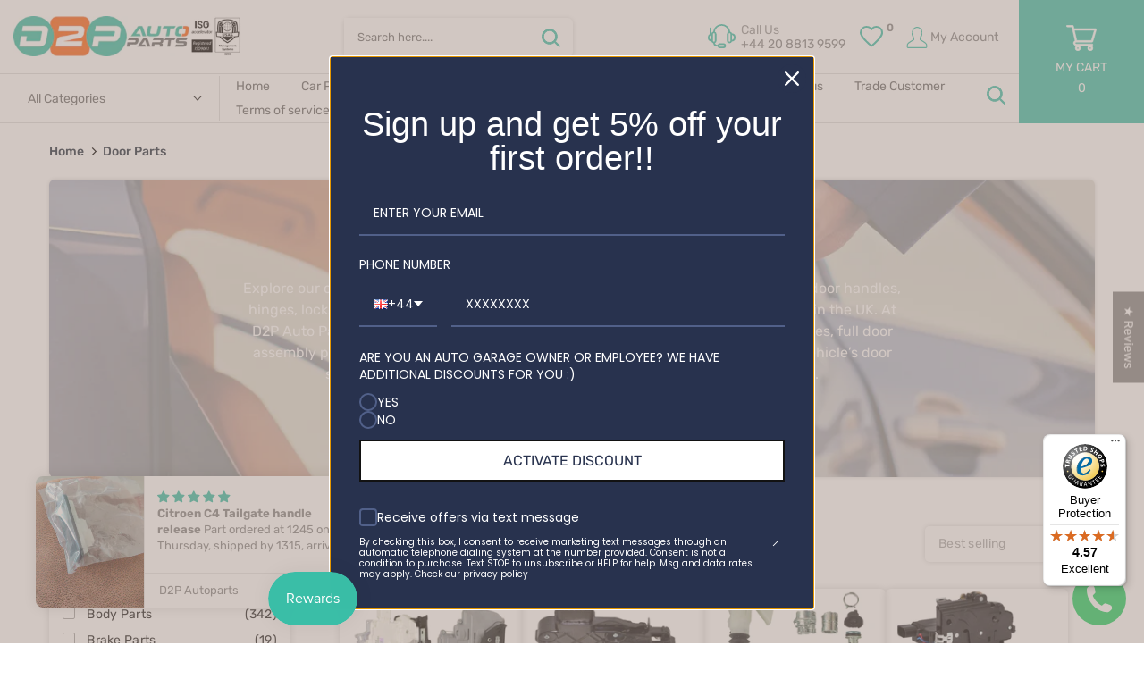

--- FILE ---
content_type: text/html; charset=utf-8
request_url: https://d2pautoparts.com/en-ie/collections/door-parts
body_size: 92957
content:
<!doctype html><html
  class="t4sp-theme t4s-wrapper__full_width rtl_false swatch_color_style_2 pr_border_style_1 pr_img_effect_2 enable_eff_img1_true badge_shape_3 css_for_wis_app_true shadow_round_img_false t4s-header__categories is-remove-unavai-2 t4_compare_true t4s-cart-count-0 t4s-pr-ellipsis-true
 no-js"
  lang="en"
  
>
  <head>
<!-- Google Consent Mode V2 Consentmo -->
<script>
  window.consentmo_gcm_initial_state = "";
  window.consentmo_gcm_state = "";
  window.consentmo_gcm_security_storage = "";
  window.consentmo_gcm_ad_storage = "";
  window.consentmo_gcm_analytics_storage = "";
  window.consentmo_gcm_functionality_storage = "";
  window.consentmo_gcm_personalization_storage = "";
  window.consentmo_gcm_ads_data_redaction = "";
  window.consentmo_gcm_url_passthrough = "";
  window.consentmo_gcm_data_layer_name = "";
  
  // Google Consent Mode V2 integration script from Consentmo GDPR
  window.isenseRules = {};
  window.isenseRules.gcm = {
      gcmVersion: 2,
      integrationVersion: 3,
      customChanges: false,
      consentUpdated: false,
      initialState: 7,
      isCustomizationEnabled: false,
      adsDataRedaction: true,
      urlPassthrough: false,
      dataLayer: 'dataLayer',
      categories: { ad_personalization: "marketing", ad_storage: "marketing", ad_user_data: "marketing", analytics_storage: "analytics", functionality_storage: "functionality", personalization_storage: "functionality", security_storage: "strict"},
      storage: { ad_personalization: "false", ad_storage: "false", ad_user_data: "false", analytics_storage: "false", functionality_storage: "false", personalization_storage: "false", security_storage: "false", wait_for_update: 2000 }
  };
  if(window.consentmo_gcm_state !== null && window.consentmo_gcm_state !== "" && window.consentmo_gcm_state !== "0") {
    window.isenseRules.gcm.isCustomizationEnabled = true;
    window.isenseRules.gcm.initialState = window.consentmo_gcm_initial_state === null || window.consentmo_gcm_initial_state.trim() === "" ? window.isenseRules.gcm.initialState : window.consentmo_gcm_initial_state;
    window.isenseRules.gcm.categories.ad_storage = window.consentmo_gcm_ad_storage === null || window.consentmo_gcm_ad_storage.trim() === "" ? window.isenseRules.gcm.categories.ad_storage : window.consentmo_gcm_ad_storage;
    window.isenseRules.gcm.categories.ad_user_data = window.consentmo_gcm_ad_storage === null || window.consentmo_gcm_ad_storage.trim() === "" ? window.isenseRules.gcm.categories.ad_user_data : window.consentmo_gcm_ad_storage;
    window.isenseRules.gcm.categories.ad_personalization = window.consentmo_gcm_ad_storage === null || window.consentmo_gcm_ad_storage.trim() === "" ? window.isenseRules.gcm.categories.ad_personalization : window.consentmo_gcm_ad_storage;
    window.isenseRules.gcm.categories.analytics_storage = window.consentmo_gcm_analytics_storage === null || window.consentmo_gcm_analytics_storage.trim() === "" ? window.isenseRules.gcm.categories.analytics_storage : window.consentmo_gcm_analytics_storage;
    window.isenseRules.gcm.categories.functionality_storage = window.consentmo_gcm_functionality_storage === null || window.consentmo_gcm_functionality_storage.trim() === "" ? window.isenseRules.gcm.categories.functionality_storage : window.consentmo_gcm_functionality_storage;
    window.isenseRules.gcm.categories.personalization_storage = window.consentmo_gcm_personalization_storage === null || window.consentmo_gcm_personalization_storage.trim() === "" ? window.isenseRules.gcm.categories.personalization_storage : window.consentmo_gcm_personalization_storage;
    window.isenseRules.gcm.categories.security_storage = window.consentmo_gcm_security_storage === null || window.consentmo_gcm_security_storage.trim() === "" ? window.isenseRules.gcm.categories.security_storage : window.consentmo_gcm_security_storage;
    window.isenseRules.gcm.urlPassthrough = window.consentmo_gcm_url_passthrough === null || window.consentmo_gcm_url_passthrough.trim() === "" ? window.isenseRules.gcm.urlPassthrough : window.consentmo_gcm_url_passthrough;
    window.isenseRules.gcm.adsDataRedaction = window.consentmo_gcm_ads_data_redaction === null || window.consentmo_gcm_ads_data_redaction.trim() === "" ? window.isenseRules.gcm.adsDataRedaction : window.consentmo_gcm_ads_data_redaction;
    window.isenseRules.gcm.dataLayer = window.consentmo_gcm_data_layer_name === null || window.consentmo_gcm_data_layer_name.trim() === "" ? window.isenseRules.gcm.dataLayer : window.consentmo_gcm_data_layer_name;
  }
  window.isenseRules.initializeGcm = function (rules) {
    if(window.isenseRules.gcm.isCustomizationEnabled) {
      rules.initialState = window.isenseRules.gcm.initialState;
      rules.urlPassthrough = window.isenseRules.gcm.urlPassthrough === true || window.isenseRules.gcm.urlPassthrough === 'true';
      rules.adsDataRedaction = window.isenseRules.gcm.adsDataRedaction === true || window.isenseRules.gcm.adsDataRedaction === 'true';
    }
    
    let initialState = parseInt(rules.initialState);
    let marketingBlocked = initialState === 0 || initialState === 2 || initialState === 5 || initialState === 7;
    let analyticsBlocked = initialState === 0 || initialState === 3 || initialState === 6 || initialState === 7;
    let functionalityBlocked = initialState === 4 || initialState === 5 || initialState === 6 || initialState === 7;

    let gdprCache = localStorage.getItem('gdprCache') ? JSON.parse(localStorage.getItem('gdprCache')) : null;
    if (gdprCache && typeof gdprCache.updatedPreferences !== "undefined") {
      let updatedPreferences = gdprCache.updatedPreferences;
      marketingBlocked = parseInt(updatedPreferences.indexOf('marketing')) > -1;
      analyticsBlocked = parseInt(updatedPreferences.indexOf('analytics')) > -1;
      functionalityBlocked = parseInt(updatedPreferences.indexOf('functionality')) > -1;
    }

    Object.entries(rules.categories).forEach(category => {
      if(rules.storage.hasOwnProperty(category[0])) {
        switch(category[1]) {
          case 'strict':
            rules.storage[category[0]] = "granted";
            break;
          case 'marketing':
            rules.storage[category[0]] = marketingBlocked ? "denied" : "granted";
            break;
          case 'analytics':
            rules.storage[category[0]] = analyticsBlocked ? "denied" : "granted";
            break;
          case 'functionality':
            rules.storage[category[0]] = functionalityBlocked ? "denied" : "granted";
            break;
        }
      }
    });
    rules.consentUpdated = true;
    isenseRules.gcm = rules;
  }

  // Google Consent Mode - initialization start
  window.isenseRules.initializeGcm({
    ...window.isenseRules.gcm,
    adsDataRedaction: true,
    urlPassthrough: false,
    initialState: 7
  });

  /*
  * initialState acceptable values:
  * 0 - Set both ad_storage and analytics_storage to denied
  * 1 - Set all categories to granted
  * 2 - Set only ad_storage to denied
  * 3 - Set only analytics_storage to denied
  * 4 - Set only functionality_storage to denied
  * 5 - Set both ad_storage and functionality_storage to denied
  * 6 - Set both analytics_storage and functionality_storage to denied
  * 7 - Set all categories to denied
  */

  window[window.isenseRules.gcm.dataLayer] = window[window.isenseRules.gcm.dataLayer] || [];
  function gtag() { window[window.isenseRules.gcm.dataLayer].push(arguments); }
  gtag("consent", "default", isenseRules.gcm.storage);
  isenseRules.gcm.adsDataRedaction && gtag("set", "ads_data_redaction", isenseRules.gcm.adsDataRedaction);
  isenseRules.gcm.urlPassthrough && gtag("set", "url_passthrough", isenseRules.gcm.urlPassthrough);
</script>
    <meta charset="utf-8">
    <meta http-equiv="X-UA-Compatible" content="IE=edge">
    <meta
      name="viewport"
      content="width=device-width, initial-scale=1, height=device-height, minimum-scale=1.0, maximum-scale=1.0"
    >
    <meta name="theme-color" content="#fff">
        <link rel="canonical" href="https://d2pautoparts.com/en-ie/collections/door-parts">
<!-- End eTrusted bootstrap tag --><link rel="shortcut icon" type="image/png" href="//d2pautoparts.com/cdn/shop/files/d2p_logo_1.png?v=1749543007&width=32"><link
        rel="apple-touch-icon-precomposed"
        type="image/png"
        sizes="152x152"
        href="//d2pautoparts.com/cdn/shop/files/d2p_logo_1.png?v=1749543007&width=152"
      ><link rel="preconnect" href="https://fonts.shopifycdn.com" crossorigin><title>Buy Vehicle Door Parts Online | OEM &amp; Replacement Door Components &ndash; D2P Autoparts</title>
      <meta
        name="description"
        content="Shop high-quality door parts and components for all vehicle makes. OEM-fit replacements available - buy online now at D2P Auto Parts."
      ><meta name="keywords" content="Door Parts, D2P Autoparts, d2pautoparts.com"/><meta name="author" content="D2P">

<meta property="og:site_name" content="D2P Autoparts">
<meta property="og:url" content="https://d2pautoparts.com/en-ie/collections/door-parts">
<meta property="og:title" content="Buy Vehicle Door Parts Online | OEM &amp; Replacement Door Components">
<meta property="og:type" content="website">
<meta property="og:description" content="Shop high-quality door parts and components for all vehicle makes. OEM-fit replacements available - buy online now at D2P Auto Parts."><meta property="og:image" content="http://d2pautoparts.com/cdn/shop/collections/Door_Parts_02560f98-2299-436f-93f9-429ac60678f7.png?v=1769168735">
  <meta property="og:image:secure_url" content="https://d2pautoparts.com/cdn/shop/collections/Door_Parts_02560f98-2299-436f-93f9-429ac60678f7.png?v=1769168735">
  <meta property="og:image:width" content="2240">
  <meta property="og:image:height" content="1260"><meta name="twitter:site" content="@https://www.facebook.com/D2Pautoparts/"><meta name="twitter:card" content="summary_large_image">
<meta name="twitter:title" content="Buy Vehicle Door Parts Online | OEM &amp; Replacement Door Components">
<meta name="twitter:description" content="Shop high-quality door parts and components for all vehicle makes. OEM-fit replacements available - buy online now at D2P Auto Parts."><script src="//d2pautoparts.com/cdn/shop/t/47/assets/lazysizes.min.js?v=86244101074946284761733480704" async="async"></script>
    <script src="//d2pautoparts.com/cdn/shop/t/47/assets/global.min.js?v=78080318274296090291733480704" defer="defer"></script>
    <script>window.performance && window.performance.mark && window.performance.mark('shopify.content_for_header.start');</script><meta name="google-site-verification" content="BaX1tR7JDdPfSsxXqOoj8TTBmmKaz0OvpcyE7CaDAlQ">
<meta name="google-site-verification" content="A-RoG6Mi88188zVT6FLckMz16f3JPQZX0YF4KGGIV-A">
<meta name="google-site-verification" content="VviPq6GMOtFPWlY9wDfo9BT6_rMckC35Jr4luIiCjlo">
<meta name="facebook-domain-verification" content="485m0lmd4qze04ry5adc73n6u820zv">
<meta id="shopify-digital-wallet" name="shopify-digital-wallet" content="/43620860059/digital_wallets/dialog">
<meta name="shopify-checkout-api-token" content="145b6566a35330fb1f84f5fea33b00c9">
<meta id="in-context-paypal-metadata" data-shop-id="43620860059" data-venmo-supported="false" data-environment="production" data-locale="en_US" data-paypal-v4="true" data-currency="EUR">
<link rel="alternate" type="application/atom+xml" title="Feed" href="/en-ie/collections/door-parts.atom" />
<link rel="alternate" hreflang="x-default" href="https://d2pautoparts.com/collections/door-parts">
<link rel="alternate" hreflang="en" href="https://d2pautoparts.com/collections/door-parts">
<link rel="alternate" hreflang="en-IE" href="https://d2pautoparts.com/en-ie/collections/door-parts">
<link rel="alternate" type="application/json+oembed" href="https://d2pautoparts.com/en-ie/collections/door-parts.oembed">
<script async="async" src="/checkouts/internal/preloads.js?locale=en-IE"></script>
<link rel="preconnect" href="https://shop.app" crossorigin="anonymous">
<script async="async" src="https://shop.app/checkouts/internal/preloads.js?locale=en-IE&shop_id=43620860059" crossorigin="anonymous"></script>
<script id="apple-pay-shop-capabilities" type="application/json">{"shopId":43620860059,"countryCode":"GB","currencyCode":"EUR","merchantCapabilities":["supports3DS"],"merchantId":"gid:\/\/shopify\/Shop\/43620860059","merchantName":"D2P Autoparts","requiredBillingContactFields":["postalAddress","email","phone"],"requiredShippingContactFields":["postalAddress","email","phone"],"shippingType":"shipping","supportedNetworks":["visa","maestro","masterCard","amex","discover","elo"],"total":{"type":"pending","label":"D2P Autoparts","amount":"1.00"},"shopifyPaymentsEnabled":true,"supportsSubscriptions":true}</script>
<script id="shopify-features" type="application/json">{"accessToken":"145b6566a35330fb1f84f5fea33b00c9","betas":["rich-media-storefront-analytics"],"domain":"d2pautoparts.com","predictiveSearch":true,"shopId":43620860059,"locale":"en"}</script>
<script>var Shopify = Shopify || {};
Shopify.shop = "d2pautoparts.myshopify.com";
Shopify.locale = "en";
Shopify.currency = {"active":"EUR","rate":"1.1776002"};
Shopify.country = "IE";
Shopify.theme = {"name":"CWS-YMM-Working YMM2024 December","id":176864264579,"schema_name":"Kalles","schema_version":"4.1.6","theme_store_id":null,"role":"main"};
Shopify.theme.handle = "null";
Shopify.theme.style = {"id":null,"handle":null};
Shopify.cdnHost = "d2pautoparts.com/cdn";
Shopify.routes = Shopify.routes || {};
Shopify.routes.root = "/en-ie/";</script>
<script type="module">!function(o){(o.Shopify=o.Shopify||{}).modules=!0}(window);</script>
<script>!function(o){function n(){var o=[];function n(){o.push(Array.prototype.slice.apply(arguments))}return n.q=o,n}var t=o.Shopify=o.Shopify||{};t.loadFeatures=n(),t.autoloadFeatures=n()}(window);</script>
<script>
  window.ShopifyPay = window.ShopifyPay || {};
  window.ShopifyPay.apiHost = "shop.app\/pay";
  window.ShopifyPay.redirectState = null;
</script>
<script id="shop-js-analytics" type="application/json">{"pageType":"collection"}</script>
<script defer="defer" async type="module" src="//d2pautoparts.com/cdn/shopifycloud/shop-js/modules/v2/client.init-shop-cart-sync_WVOgQShq.en.esm.js"></script>
<script defer="defer" async type="module" src="//d2pautoparts.com/cdn/shopifycloud/shop-js/modules/v2/chunk.common_C_13GLB1.esm.js"></script>
<script defer="defer" async type="module" src="//d2pautoparts.com/cdn/shopifycloud/shop-js/modules/v2/chunk.modal_CLfMGd0m.esm.js"></script>
<script type="module">
  await import("//d2pautoparts.com/cdn/shopifycloud/shop-js/modules/v2/client.init-shop-cart-sync_WVOgQShq.en.esm.js");
await import("//d2pautoparts.com/cdn/shopifycloud/shop-js/modules/v2/chunk.common_C_13GLB1.esm.js");
await import("//d2pautoparts.com/cdn/shopifycloud/shop-js/modules/v2/chunk.modal_CLfMGd0m.esm.js");

  window.Shopify.SignInWithShop?.initShopCartSync?.({"fedCMEnabled":true,"windoidEnabled":true});

</script>
<script>
  window.Shopify = window.Shopify || {};
  if (!window.Shopify.featureAssets) window.Shopify.featureAssets = {};
  window.Shopify.featureAssets['shop-js'] = {"shop-cart-sync":["modules/v2/client.shop-cart-sync_DuR37GeY.en.esm.js","modules/v2/chunk.common_C_13GLB1.esm.js","modules/v2/chunk.modal_CLfMGd0m.esm.js"],"init-fed-cm":["modules/v2/client.init-fed-cm_BucUoe6W.en.esm.js","modules/v2/chunk.common_C_13GLB1.esm.js","modules/v2/chunk.modal_CLfMGd0m.esm.js"],"shop-toast-manager":["modules/v2/client.shop-toast-manager_B0JfrpKj.en.esm.js","modules/v2/chunk.common_C_13GLB1.esm.js","modules/v2/chunk.modal_CLfMGd0m.esm.js"],"init-shop-cart-sync":["modules/v2/client.init-shop-cart-sync_WVOgQShq.en.esm.js","modules/v2/chunk.common_C_13GLB1.esm.js","modules/v2/chunk.modal_CLfMGd0m.esm.js"],"shop-button":["modules/v2/client.shop-button_B_U3bv27.en.esm.js","modules/v2/chunk.common_C_13GLB1.esm.js","modules/v2/chunk.modal_CLfMGd0m.esm.js"],"init-windoid":["modules/v2/client.init-windoid_DuP9q_di.en.esm.js","modules/v2/chunk.common_C_13GLB1.esm.js","modules/v2/chunk.modal_CLfMGd0m.esm.js"],"shop-cash-offers":["modules/v2/client.shop-cash-offers_BmULhtno.en.esm.js","modules/v2/chunk.common_C_13GLB1.esm.js","modules/v2/chunk.modal_CLfMGd0m.esm.js"],"pay-button":["modules/v2/client.pay-button_CrPSEbOK.en.esm.js","modules/v2/chunk.common_C_13GLB1.esm.js","modules/v2/chunk.modal_CLfMGd0m.esm.js"],"init-customer-accounts":["modules/v2/client.init-customer-accounts_jNk9cPYQ.en.esm.js","modules/v2/client.shop-login-button_DJ5ldayH.en.esm.js","modules/v2/chunk.common_C_13GLB1.esm.js","modules/v2/chunk.modal_CLfMGd0m.esm.js"],"avatar":["modules/v2/client.avatar_BTnouDA3.en.esm.js"],"checkout-modal":["modules/v2/client.checkout-modal_pBPyh9w8.en.esm.js","modules/v2/chunk.common_C_13GLB1.esm.js","modules/v2/chunk.modal_CLfMGd0m.esm.js"],"init-shop-for-new-customer-accounts":["modules/v2/client.init-shop-for-new-customer-accounts_BUoCy7a5.en.esm.js","modules/v2/client.shop-login-button_DJ5ldayH.en.esm.js","modules/v2/chunk.common_C_13GLB1.esm.js","modules/v2/chunk.modal_CLfMGd0m.esm.js"],"init-customer-accounts-sign-up":["modules/v2/client.init-customer-accounts-sign-up_CnczCz9H.en.esm.js","modules/v2/client.shop-login-button_DJ5ldayH.en.esm.js","modules/v2/chunk.common_C_13GLB1.esm.js","modules/v2/chunk.modal_CLfMGd0m.esm.js"],"init-shop-email-lookup-coordinator":["modules/v2/client.init-shop-email-lookup-coordinator_CzjY5t9o.en.esm.js","modules/v2/chunk.common_C_13GLB1.esm.js","modules/v2/chunk.modal_CLfMGd0m.esm.js"],"shop-follow-button":["modules/v2/client.shop-follow-button_CsYC63q7.en.esm.js","modules/v2/chunk.common_C_13GLB1.esm.js","modules/v2/chunk.modal_CLfMGd0m.esm.js"],"shop-login-button":["modules/v2/client.shop-login-button_DJ5ldayH.en.esm.js","modules/v2/chunk.common_C_13GLB1.esm.js","modules/v2/chunk.modal_CLfMGd0m.esm.js"],"shop-login":["modules/v2/client.shop-login_B9ccPdmx.en.esm.js","modules/v2/chunk.common_C_13GLB1.esm.js","modules/v2/chunk.modal_CLfMGd0m.esm.js"],"lead-capture":["modules/v2/client.lead-capture_D0K_KgYb.en.esm.js","modules/v2/chunk.common_C_13GLB1.esm.js","modules/v2/chunk.modal_CLfMGd0m.esm.js"],"payment-terms":["modules/v2/client.payment-terms_BWmiNN46.en.esm.js","modules/v2/chunk.common_C_13GLB1.esm.js","modules/v2/chunk.modal_CLfMGd0m.esm.js"]};
</script>
<script>(function() {
  var isLoaded = false;
  function asyncLoad() {
    if (isLoaded) return;
    isLoaded = true;
    var urls = ["https:\/\/worldphoneize.app\/js\/v1.js?shop=d2pautoparts.myshopify.com","https:\/\/tseish-app.connect.trustedshops.com\/esc.js?apiBaseUrl=aHR0cHM6Ly90c2Vpc2gtYXBwLmNvbm5lY3QudHJ1c3RlZHNob3BzLmNvbQ==\u0026instanceId=ZDJwYXV0b3BhcnRzLm15c2hvcGlmeS5jb20=\u0026shop=d2pautoparts.myshopify.com"];
    for (var i = 0; i < urls.length; i++) {
      var s = document.createElement('script');
      s.type = 'text/javascript';
      s.async = true;
      s.src = urls[i];
      var x = document.getElementsByTagName('script')[0];
      x.parentNode.insertBefore(s, x);
    }
  };
  if(window.attachEvent) {
    window.attachEvent('onload', asyncLoad);
  } else {
    window.addEventListener('load', asyncLoad, false);
  }
})();</script>
<script id="__st">var __st={"a":43620860059,"offset":0,"reqid":"f2b712e3-8fc5-42bd-88b7-a89d777bac86-1769670403","pageurl":"d2pautoparts.com\/en-ie\/collections\/door-parts","u":"0ff46487b4e5","p":"collection","rtyp":"collection","rid":210152784027};</script>
<script>window.ShopifyPaypalV4VisibilityTracking = true;</script>
<script id="captcha-bootstrap">!function(){'use strict';const t='contact',e='account',n='new_comment',o=[[t,t],['blogs',n],['comments',n],[t,'customer']],c=[[e,'customer_login'],[e,'guest_login'],[e,'recover_customer_password'],[e,'create_customer']],r=t=>t.map((([t,e])=>`form[action*='/${t}']:not([data-nocaptcha='true']) input[name='form_type'][value='${e}']`)).join(','),a=t=>()=>t?[...document.querySelectorAll(t)].map((t=>t.form)):[];function s(){const t=[...o],e=r(t);return a(e)}const i='password',u='form_key',d=['recaptcha-v3-token','g-recaptcha-response','h-captcha-response',i],f=()=>{try{return window.sessionStorage}catch{return}},m='__shopify_v',_=t=>t.elements[u];function p(t,e,n=!1){try{const o=window.sessionStorage,c=JSON.parse(o.getItem(e)),{data:r}=function(t){const{data:e,action:n}=t;return t[m]||n?{data:e,action:n}:{data:t,action:n}}(c);for(const[e,n]of Object.entries(r))t.elements[e]&&(t.elements[e].value=n);n&&o.removeItem(e)}catch(o){console.error('form repopulation failed',{error:o})}}const l='form_type',E='cptcha';function T(t){t.dataset[E]=!0}const w=window,h=w.document,L='Shopify',v='ce_forms',y='captcha';let A=!1;((t,e)=>{const n=(g='f06e6c50-85a8-45c8-87d0-21a2b65856fe',I='https://cdn.shopify.com/shopifycloud/storefront-forms-hcaptcha/ce_storefront_forms_captcha_hcaptcha.v1.5.2.iife.js',D={infoText:'Protected by hCaptcha',privacyText:'Privacy',termsText:'Terms'},(t,e,n)=>{const o=w[L][v],c=o.bindForm;if(c)return c(t,g,e,D).then(n);var r;o.q.push([[t,g,e,D],n]),r=I,A||(h.body.append(Object.assign(h.createElement('script'),{id:'captcha-provider',async:!0,src:r})),A=!0)});var g,I,D;w[L]=w[L]||{},w[L][v]=w[L][v]||{},w[L][v].q=[],w[L][y]=w[L][y]||{},w[L][y].protect=function(t,e){n(t,void 0,e),T(t)},Object.freeze(w[L][y]),function(t,e,n,w,h,L){const[v,y,A,g]=function(t,e,n){const i=e?o:[],u=t?c:[],d=[...i,...u],f=r(d),m=r(i),_=r(d.filter((([t,e])=>n.includes(e))));return[a(f),a(m),a(_),s()]}(w,h,L),I=t=>{const e=t.target;return e instanceof HTMLFormElement?e:e&&e.form},D=t=>v().includes(t);t.addEventListener('submit',(t=>{const e=I(t);if(!e)return;const n=D(e)&&!e.dataset.hcaptchaBound&&!e.dataset.recaptchaBound,o=_(e),c=g().includes(e)&&(!o||!o.value);(n||c)&&t.preventDefault(),c&&!n&&(function(t){try{if(!f())return;!function(t){const e=f();if(!e)return;const n=_(t);if(!n)return;const o=n.value;o&&e.removeItem(o)}(t);const e=Array.from(Array(32),(()=>Math.random().toString(36)[2])).join('');!function(t,e){_(t)||t.append(Object.assign(document.createElement('input'),{type:'hidden',name:u})),t.elements[u].value=e}(t,e),function(t,e){const n=f();if(!n)return;const o=[...t.querySelectorAll(`input[type='${i}']`)].map((({name:t})=>t)),c=[...d,...o],r={};for(const[a,s]of new FormData(t).entries())c.includes(a)||(r[a]=s);n.setItem(e,JSON.stringify({[m]:1,action:t.action,data:r}))}(t,e)}catch(e){console.error('failed to persist form',e)}}(e),e.submit())}));const S=(t,e)=>{t&&!t.dataset[E]&&(n(t,e.some((e=>e===t))),T(t))};for(const o of['focusin','change'])t.addEventListener(o,(t=>{const e=I(t);D(e)&&S(e,y())}));const B=e.get('form_key'),M=e.get(l),P=B&&M;t.addEventListener('DOMContentLoaded',(()=>{const t=y();if(P)for(const e of t)e.elements[l].value===M&&p(e,B);[...new Set([...A(),...v().filter((t=>'true'===t.dataset.shopifyCaptcha))])].forEach((e=>S(e,t)))}))}(h,new URLSearchParams(w.location.search),n,t,e,['guest_login'])})(!0,!0)}();</script>
<script integrity="sha256-4kQ18oKyAcykRKYeNunJcIwy7WH5gtpwJnB7kiuLZ1E=" data-source-attribution="shopify.loadfeatures" defer="defer" src="//d2pautoparts.com/cdn/shopifycloud/storefront/assets/storefront/load_feature-a0a9edcb.js" crossorigin="anonymous"></script>
<script crossorigin="anonymous" defer="defer" src="//d2pautoparts.com/cdn/shopifycloud/storefront/assets/shopify_pay/storefront-65b4c6d7.js?v=20250812"></script>
<script data-source-attribution="shopify.dynamic_checkout.dynamic.init">var Shopify=Shopify||{};Shopify.PaymentButton=Shopify.PaymentButton||{isStorefrontPortableWallets:!0,init:function(){window.Shopify.PaymentButton.init=function(){};var t=document.createElement("script");t.src="https://d2pautoparts.com/cdn/shopifycloud/portable-wallets/latest/portable-wallets.en.js",t.type="module",document.head.appendChild(t)}};
</script>
<script data-source-attribution="shopify.dynamic_checkout.buyer_consent">
  function portableWalletsHideBuyerConsent(e){var t=document.getElementById("shopify-buyer-consent"),n=document.getElementById("shopify-subscription-policy-button");t&&n&&(t.classList.add("hidden"),t.setAttribute("aria-hidden","true"),n.removeEventListener("click",e))}function portableWalletsShowBuyerConsent(e){var t=document.getElementById("shopify-buyer-consent"),n=document.getElementById("shopify-subscription-policy-button");t&&n&&(t.classList.remove("hidden"),t.removeAttribute("aria-hidden"),n.addEventListener("click",e))}window.Shopify?.PaymentButton&&(window.Shopify.PaymentButton.hideBuyerConsent=portableWalletsHideBuyerConsent,window.Shopify.PaymentButton.showBuyerConsent=portableWalletsShowBuyerConsent);
</script>
<script data-source-attribution="shopify.dynamic_checkout.cart.bootstrap">document.addEventListener("DOMContentLoaded",(function(){function t(){return document.querySelector("shopify-accelerated-checkout-cart, shopify-accelerated-checkout")}if(t())Shopify.PaymentButton.init();else{new MutationObserver((function(e,n){t()&&(Shopify.PaymentButton.init(),n.disconnect())})).observe(document.body,{childList:!0,subtree:!0})}}));
</script>
<script id='scb4127' type='text/javascript' async='' src='https://d2pautoparts.com/cdn/shopifycloud/privacy-banner/storefront-banner.js'></script><link id="shopify-accelerated-checkout-styles" rel="stylesheet" media="screen" href="https://d2pautoparts.com/cdn/shopifycloud/portable-wallets/latest/accelerated-checkout-backwards-compat.css" crossorigin="anonymous">
<style id="shopify-accelerated-checkout-cart">
        #shopify-buyer-consent {
  margin-top: 1em;
  display: inline-block;
  width: 100%;
}

#shopify-buyer-consent.hidden {
  display: none;
}

#shopify-subscription-policy-button {
  background: none;
  border: none;
  padding: 0;
  text-decoration: underline;
  font-size: inherit;
  cursor: pointer;
}

#shopify-subscription-policy-button::before {
  box-shadow: none;
}

      </style>

<script>window.performance && window.performance.mark && window.performance.mark('shopify.content_for_header.end');</script>
<link rel="preload" as="font" href="//d2pautoparts.com/cdn/fonts/rubik/rubik_n4.c2fb67c90aa34ecf8da34fc1da937ee9c0c27942.woff2" type="font/woff2" crossorigin><link rel="preload" as="font" href="//d2pautoparts.com/cdn/fonts/rubik/rubik_n4.c2fb67c90aa34ecf8da34fc1da937ee9c0c27942.woff2" type="font/woff2" crossorigin><link rel="preload" as="font" href="//d2pautoparts.com/cdn/fonts/rubik/rubik_n4.c2fb67c90aa34ecf8da34fc1da937ee9c0c27942.woff2" type="font/woff2" crossorigin><link href="//d2pautoparts.com/cdn/shop/t/47/assets/base.css?v=158191739255226942441733480704" rel="stylesheet" type="text/css" media="all" /><style data-shopify>@font-face {
  font-family: Rubik;
  font-weight: 300;
  font-style: normal;
  font-display: swap;
  src: url("//d2pautoparts.com/cdn/fonts/rubik/rubik_n3.28109fbcae8bc8da2127ed6af6c67e4379561eae.woff2") format("woff2"),
       url("//d2pautoparts.com/cdn/fonts/rubik/rubik_n3.942906c434ddf3af9a94498663613ee37f663688.woff") format("woff");
}
@font-face {
  font-family: Rubik;
  font-weight: 300;
  font-style: italic;
  font-display: swap;
  src: url("//d2pautoparts.com/cdn/fonts/rubik/rubik_i3.b05e6185d3b0db0348bd29e75970654320ebece5.woff2") format("woff2"),
       url("//d2pautoparts.com/cdn/fonts/rubik/rubik_i3.17e9c9c746422f896724a3d9c732ae33fc2e19fd.woff") format("woff");
}
@font-face {
  font-family: Rubik;
  font-weight: 400;
  font-style: normal;
  font-display: swap;
  src: url("//d2pautoparts.com/cdn/fonts/rubik/rubik_n4.c2fb67c90aa34ecf8da34fc1da937ee9c0c27942.woff2") format("woff2"),
       url("//d2pautoparts.com/cdn/fonts/rubik/rubik_n4.d229bd4a6a25ec476a0829a74bf3657a5fd9aa36.woff") format("woff");
}
@font-face {
  font-family: Rubik;
  font-weight: 400;
  font-style: italic;
  font-display: swap;
  src: url("//d2pautoparts.com/cdn/fonts/rubik/rubik_i4.528fdfa8adf0c2cb49c0f6d132dcaffa910849d6.woff2") format("woff2"),
       url("//d2pautoparts.com/cdn/fonts/rubik/rubik_i4.937396c2106c0db7a4072bbcd373d4e3d0ab306b.woff") format("woff");
}
@font-face {
  font-family: Rubik;
  font-weight: 500;
  font-style: normal;
  font-display: swap;
  src: url("//d2pautoparts.com/cdn/fonts/rubik/rubik_n5.46f1bf0063ef6b3840ba0b9b71e86033a15b4466.woff2") format("woff2"),
       url("//d2pautoparts.com/cdn/fonts/rubik/rubik_n5.c73c6e4dcc7dfb4852265eb6e0e59860278f8b84.woff") format("woff");
}
@font-face {
  font-family: Rubik;
  font-weight: 500;
  font-style: italic;
  font-display: swap;
  src: url("//d2pautoparts.com/cdn/fonts/rubik/rubik_i5.19a99c8c803a7eb25104a980b664bd43b48a64b8.woff2") format("woff2"),
       url("//d2pautoparts.com/cdn/fonts/rubik/rubik_i5.db4b713e0bbf7f5de357c310adbf9d63fefcef30.woff") format("woff");
}
@font-face {
  font-family: Rubik;
  font-weight: 600;
  font-style: normal;
  font-display: swap;
  src: url("//d2pautoparts.com/cdn/fonts/rubik/rubik_n6.67aea03a872140ecba69ec8f230a6b23b75ea115.woff2") format("woff2"),
       url("//d2pautoparts.com/cdn/fonts/rubik/rubik_n6.68bdcdd14ff1017f6af9d9be50d3740fc083b3fd.woff") format("woff");
}
@font-face {
  font-family: Rubik;
  font-weight: 600;
  font-style: italic;
  font-display: swap;
  src: url("//d2pautoparts.com/cdn/fonts/rubik/rubik_i6.5023766262fd45dbd0fd5eaa5993b459c760c142.woff2") format("woff2"),
       url("//d2pautoparts.com/cdn/fonts/rubik/rubik_i6.d8047660bfa53ce9fbb8f4dbd284414c9080892d.woff") format("woff");
}
@font-face {
  font-family: Rubik;
  font-weight: 700;
  font-style: normal;
  font-display: swap;
  src: url("//d2pautoparts.com/cdn/fonts/rubik/rubik_n7.9ddb1ff19ac4667369e1c444a6663062e115e651.woff2") format("woff2"),
       url("//d2pautoparts.com/cdn/fonts/rubik/rubik_n7.2f2815a4763d5118fdb49ad25ccceea3eafcae92.woff") format("woff");
}
@font-face {
  font-family: Rubik;
  font-weight: 700;
  font-style: italic;
  font-display: swap;
  src: url("//d2pautoparts.com/cdn/fonts/rubik/rubik_i7.e37585fef76596b7b87ec84ca28db2ef5e3df433.woff2") format("woff2"),
       url("//d2pautoparts.com/cdn/fonts/rubik/rubik_i7.a18d51774424b841c335ca3a15ab66cba9fce8c1.woff") format("woff");
}
@font-face {
  font-family: Rubik;
  font-weight: 800;
  font-style: normal;
  font-display: swap;
  src: url("//d2pautoparts.com/cdn/fonts/rubik/rubik_n8.0e2a45261abf287b16304e1c6dd377a13b80a8e8.woff2") format("woff2"),
       url("//d2pautoparts.com/cdn/fonts/rubik/rubik_n8.a389d3ad276d8a1ed2d6e4f277512482adca2b8d.woff") format("woff");
}
@font-face {
  font-family: Rubik;
  font-weight: 800;
  font-style: italic;
  font-display: swap;
  src: url("//d2pautoparts.com/cdn/fonts/rubik/rubik_i8.2db9569f9372ba84f6c1b95d3baaa7cbcf24124c.woff2") format("woff2"),
       url("//d2pautoparts.com/cdn/fonts/rubik/rubik_i8.51d91a148e05c7f12999089e4b31ac58fd310886.woff") format("woff");
}
@font-face {
  font-family: Rubik;
  font-weight: 900;
  font-style: normal;
  font-display: swap;
  src: url("//d2pautoparts.com/cdn/fonts/rubik/rubik_n9.a96af3fadf0eee23bf8ef1d527f20fc303ee8e39.woff2") format("woff2"),
       url("//d2pautoparts.com/cdn/fonts/rubik/rubik_n9.912473bc6ceb91ff8a2bf1f305978282842fa234.woff") format("woff");
}
@font-face {
  font-family: Rubik;
  font-weight: 900;
  font-style: italic;
  font-display: swap;
  src: url("//d2pautoparts.com/cdn/fonts/rubik/rubik_i9.5a5cd131910258a8e78b0ddc29daffb39b5a8ed8.woff2") format("woff2"),
       url("//d2pautoparts.com/cdn/fonts/rubik/rubik_i9.6981883564a7131b5ea3d258b2aecac36a209d42.woff") format("woff");
}
:root {
        
         /* CSS Variables */
        --wrapper-mw      : 1580px;
        --font-family-1   : Rubik, sans-serif;;
        --font-family-2   : Rubik, sans-serif;;
        --font-family-3   : Rubik, sans-serif;;
        --font-body-family   : Rubik, sans-serif;;
        --font-heading-family: Rubik, sans-serif;;
       
        
        --t4s-success-color       : #428445;
        --t4s-success-color-rgb   : 66, 132, 69;
        --t4s-warning-color       : #e0b252;
        --t4s-warning-color-rgb   : 224, 178, 82;
        --t4s-error-color         : #EB001B;
        --t4s-error-color-rgb     : 235, 0, 27;
        --t4s-light-color         : #ffffff;
        --t4s-dark-color          : #222222;
        --t4s-highlight-color     : #ec0101;
        --t4s-tooltip-background  : #383838;
        --t4s-tooltip-color       : #fff;
        --primary-sw-color        : #333;
        --primary-sw-color-rgb    : 51, 51, 51;
        --border-sw-color         : #ddd;
        --secondary-sw-color      : #878787;
        --primary-price-color     : #ec0101;
        --secondary-price-color   : #878787;
        
        --t4s-body-background     : #fff;
        --text-color              : #878787;
        --text-color-rgb          : 135, 135, 135;
        --heading-color           : #222222;
        --accent-color            : #f94f13;
        --accent-color-rgb        : 249, 79, 19;
        --accent-color-darken     : #bb3405;
        --accent-color-hover      : var(--accent-color-darken);
        --secondary-color         : #222;
        --secondary-color-rgb     : 34, 34, 34;
        --link-color              : #878787;
        --link-color-hover        : #f94f13;
        --border-color            : #222;
        --border-color-rgb        : 34, 34, 34;
        --border-primary-color    : #333;
        --button-background       : #222;
        --button-color            : #fff;
        --button-background-hover : #f94f13;
        --button-color-hover      : #fff;

        --sale-badge-background    : #f94f13;
        --sale-badge-color         : #fff;
        --new-badge-background     : #109533;
        --new-badge-color          : #fff;
        --preorder-badge-background: #0774d7;
        --preorder-badge-color     : #fff;
        --soldout-badge-background : #999999;
        --soldout-badge-color      : #fff;
        --custom-badge-background  : #00A500;
        --custom-badge-color       : #fff;/* Shopify related variables */
        --payment-terms-background-color: ;
        
        --lz-background: #f5f5f5;
        --lz-img: url("//d2pautoparts.com/cdn/shop/t/47/assets/t4s_loader.svg?v=161424687596646803331733480704");}

    html {
      font-size: 62.5%;
      height: 100%;
    }

    body {
      margin: 0;
      overflow-x: hidden;
      font-size:14px;
      letter-spacing: 0px;
      color: var(--text-color);
      font-family: var(--font-body-family);
      line-height: 1.7;
      font-weight: 400;
      -webkit-font-smoothing: auto;
      -moz-osx-font-smoothing: auto;
    }
    /*
    @media screen and (min-width: 750px) {
      body {
        font-size: 1.6rem;
      }
    }
    */

    h1, h2, h3, h4, h5, h6, .t4s_as_title {
      color: var(--heading-color);
      font-family: var(--font-heading-family);
      line-height: 1.4;
      font-weight: 600;
      letter-spacing: 0px;
    }
    h1 { font-size: 18px }
    h2 { font-size: 18px }
    h3 { font-size: 18px }
    h4 { font-size: 18px }
    h5 { font-size: 16px }
    h6 { font-size: 12px }
    a,.t4s_as_link {
      /* font-family: var(--font-link-family); */
      color: var(--link-color);
    }
    a:hover,.t4s_as_link:hover {
      color: var(--link-color-hover);
    }
    button,
    input,
    optgroup,
    select,
    textarea {
      border-color: var(--border-color);
    }
    .t4s_as_button,
    button,
    input[type="button"]:not(.t4s-btn),
    input[type="reset"],
    input[type="submit"]:not(.t4s-btn) {
      font-family: var(--font-button-family);
      color: var(--button-color);
      background-color: var(--button-background);
      border-color: var(--button-background);
    }
    .t4s_as_button:hover,
    button:hover,
    input[type="button"]:not(.t4s-btn):hover, 
    input[type="reset"]:hover,
    input[type="submit"]:not(.t4s-btn):hover  {
      color: var(--button-color-hover);
      background-color: var(--button-background-hover);
      border-color: var(--button-background-hover);
    }
    
    .t4s-cp,.t4s-color-accent { color : var(--accent-color) }.t4s-ct,.t4s-color-text { color : var(--text-color) }.t4s-ch,.t4ss-color-heading { color : var(--heading-color) }.t4s-csecondary { color : var(--secondary-color) }
    
    .t4s-fnt-fm-1 {
      font-family: var(--font-family-1) !important;
    }
    .t4s-fnt-fm-2 {
      font-family: var(--font-family-2) !important;
    }
    .t4s-fnt-fm-3 {
      font-family: var(--font-family-3) !important;
    }
    .t4s-cr {
        color: var(--t4s-highlight-color);
    }
    .t4s-price__sale { color: var(--primary-price-color); }.t4s-fix-overflow.t4s-row { max-width: 100vw;margin-left: auto;margin-right: auto;}.lazyloadt4s-opt {opacity: 1 !important;transition: opacity 0s, transform 1s !important;}.t4s-d-block {display: block;}.t4s-d-none {display: none;}@media (min-width: 768px) {.t4s-d-md-block {display: block;}.t4s-d-md-none {display: none; }}@media (min-width: 1025px) {.t4s-d-lg-block {display: block;}.t4s-d-lg-none {display: none; }}</style><script>
 const t4sXMLHttpRequest = window.XMLHttpRequest, documentElementT4s = document.documentElement; documentElementT4s.className = documentElementT4s.className.replace('no-js', 'js');function loadImageT4s(_this) { _this.classList.add('lazyloadt4sed')};(function() { const matchMediaHoverT4s = (window.matchMedia('(-moz-touch-enabled: 1), (hover: none)')).matches; documentElementT4s.className += ((window.CSS && window.CSS.supports('(position: sticky) or (position: -webkit-sticky)')) ? ' t4sp-sticky' : ' t4sp-no-sticky'); documentElementT4s.className += matchMediaHoverT4s ? ' t4sp-no-hover' : ' t4sp-hover'; window.onpageshow = function() { if (performance.navigation.type === 2) {document.dispatchEvent(new CustomEvent('cart:refresh'))} }; if (!matchMediaHoverT4s && window.width > 1024) { document.addEventListener('mousemove', function(evt) { documentElementT4s.classList.replace('t4sp-no-hover','t4sp-hover'); document.dispatchEvent(new CustomEvent('theme:hover')); }, {once : true} ); } }());</script><script
      src="https://cdnjs.cloudflare.com/ajax/libs/jquery/3.7.0/jquery.min.js"
      integrity="sha512-3gJwYpMe3QewGELv8k/BX9vcqhryRdzRMxVfq6ngyWXwo03GFEzjsUm8Q7RZcHPHksttq7/GFoxjCVUjkjvPdw=="
      crossorigin="anonymous"
      referrerpolicy="no-referrer"
    ></script>
      <link rel="stylesheet" href="//d2pautoparts.com/cdn/shop/t/47/assets/mobile-homepage-fixes.css?v=98347488138451101701733480704">
    <script src="//d2pautoparts.com/cdn/shop/t/47/assets/custom.js?v=76363613906178337151733480704" defer="defer"></script>
    <!-- Begin eTrusted bootstrap tag -->
<script src="https://integrations.etrusted.com/applications/widget.js/v2" defer async></script>
<!-- End eTrusted bootstrap tag -->
  <!-- BEGIN app block: shopify://apps/judge-me-reviews/blocks/judgeme_core/61ccd3b1-a9f2-4160-9fe9-4fec8413e5d8 --><!-- Start of Judge.me Core -->






<link rel="dns-prefetch" href="https://cdnwidget.judge.me">
<link rel="dns-prefetch" href="https://cdn.judge.me">
<link rel="dns-prefetch" href="https://cdn1.judge.me">
<link rel="dns-prefetch" href="https://api.judge.me">

<script data-cfasync='false' class='jdgm-settings-script'>window.jdgmSettings={"pagination":5,"disable_web_reviews":false,"badge_no_review_text":"No reviews","badge_n_reviews_text":"{{ n }} review/reviews","badge_star_color":"#3abea7","hide_badge_preview_if_no_reviews":true,"badge_hide_text":false,"enforce_center_preview_badge":false,"widget_title":"Customer Reviews","widget_open_form_text":"Write a review","widget_close_form_text":"Cancel review","widget_refresh_page_text":"Refresh page","widget_summary_text":"Based on {{ number_of_reviews }} review/reviews","widget_no_review_text":"Be the first to write a review","widget_name_field_text":"Display name","widget_verified_name_field_text":"Verified Name (public)","widget_name_placeholder_text":"Display name","widget_required_field_error_text":"This field is required.","widget_email_field_text":"Email address","widget_verified_email_field_text":"Verified Email (private, can not be edited)","widget_email_placeholder_text":"Your email address","widget_email_field_error_text":"Please enter a valid email address.","widget_rating_field_text":"Rating","widget_review_title_field_text":"Review Title","widget_review_title_placeholder_text":"Product review a title","widget_review_body_field_text":"Review content","widget_review_body_placeholder_text":"Write your product experience here","widget_pictures_field_text":"Picture/Video (optional)","widget_submit_review_text":"Submit Review","widget_submit_verified_review_text":"Submit Verified Review","widget_submit_success_msg_with_auto_publish":"Thank you! Please refresh the page in a few moments to see your review. You can remove or edit your review by logging into \u003ca href='https://judge.me/login' target='_blank' rel='nofollow noopener'\u003eJudge.me\u003c/a\u003e","widget_submit_success_msg_no_auto_publish":"Thank you! Your review will be published as soon as it is approved by the shop admin. You can remove or edit your review by logging into \u003ca href='https://judge.me/login' target='_blank' rel='nofollow noopener'\u003eJudge.me\u003c/a\u003e","widget_show_default_reviews_out_of_total_text":"Showing {{ n_reviews_shown }} out of {{ n_reviews }} reviews.","widget_show_all_link_text":"Show all","widget_show_less_link_text":"Show less","widget_author_said_text":"{{ reviewer_name }} said:","widget_days_text":"{{ n }} days ago","widget_weeks_text":"{{ n }} week/weeks ago","widget_months_text":"{{ n }} month/months ago","widget_years_text":"{{ n }} year/years ago","widget_yesterday_text":"Yesterday","widget_today_text":"Today","widget_replied_text":"\u003e\u003e {{ shop_name }} replied:","widget_read_more_text":"Read more","widget_reviewer_name_as_initial":"","widget_rating_filter_color":"#fc6619","widget_rating_filter_see_all_text":"See all reviews","widget_sorting_most_recent_text":"Most Recent","widget_sorting_highest_rating_text":"Highest Rating","widget_sorting_lowest_rating_text":"Lowest Rating","widget_sorting_with_pictures_text":"Only Pictures","widget_sorting_most_helpful_text":"Most Helpful","widget_open_question_form_text":"Ask a question","widget_reviews_subtab_text":"Reviews","widget_questions_subtab_text":"Questions","widget_question_label_text":"Question","widget_answer_label_text":"Answer","widget_question_placeholder_text":"Write your question here","widget_submit_question_text":"Submit Question","widget_question_submit_success_text":"Thank you for your question! We will notify you once it gets answered.","widget_star_color":"#3abea7","verified_badge_text":"Verified","verified_badge_bg_color":"","verified_badge_text_color":"","verified_badge_placement":"left-of-reviewer-name","widget_review_max_height":2,"widget_hide_border":false,"widget_social_share":false,"widget_thumb":false,"widget_review_location_show":false,"widget_location_format":"country_iso_code","all_reviews_include_out_of_store_products":true,"all_reviews_out_of_store_text":"(out of store)","all_reviews_pagination":100,"all_reviews_product_name_prefix_text":"about","enable_review_pictures":false,"enable_question_anwser":false,"widget_theme":"","review_date_format":"dd/mm/yyyy","default_sort_method":"most-recent","widget_product_reviews_subtab_text":"Product Reviews","widget_shop_reviews_subtab_text":"Shop Reviews","widget_other_products_reviews_text":"Reviews for other products","widget_store_reviews_subtab_text":"Store reviews","widget_no_store_reviews_text":"This store hasn't received any reviews yet","widget_web_restriction_product_reviews_text":"This product hasn't received any reviews yet","widget_no_items_text":"No items found","widget_show_more_text":"Show more","widget_write_a_store_review_text":"Write a Store Review","widget_other_languages_heading":"Reviews in Other Languages","widget_translate_review_text":"Translate review to {{ language }}","widget_translating_review_text":"Translating...","widget_show_original_translation_text":"Show original ({{ language }})","widget_translate_review_failed_text":"Review couldn't be translated.","widget_translate_review_retry_text":"Retry","widget_translate_review_try_again_later_text":"Try again later","show_product_url_for_grouped_product":false,"widget_sorting_pictures_first_text":"Pictures First","show_pictures_on_all_rev_page_mobile":false,"show_pictures_on_all_rev_page_desktop":false,"floating_tab_hide_mobile_install_preference":false,"floating_tab_button_name":"★ Reviews","floating_tab_title":"Let customers speak for us","floating_tab_button_color":"","floating_tab_button_background_color":"","floating_tab_url":"","floating_tab_url_enabled":false,"floating_tab_tab_style":"text","all_reviews_text_badge_text":"Customers rate us {{ shop.metafields.judgeme.all_reviews_rating | round: 1 }}/5 based on {{ shop.metafields.judgeme.all_reviews_count }} reviews.","all_reviews_text_badge_text_branded_style":"{{ shop.metafields.judgeme.all_reviews_rating | round: 1 }} out of 5 stars based on {{ shop.metafields.judgeme.all_reviews_count }} reviews","is_all_reviews_text_badge_a_link":false,"show_stars_for_all_reviews_text_badge":false,"all_reviews_text_badge_url":"","all_reviews_text_style":"text","all_reviews_text_color_style":"judgeme_brand_color","all_reviews_text_color":"#108474","all_reviews_text_show_jm_brand":true,"featured_carousel_show_header":true,"featured_carousel_title":"Let customers speak for us","testimonials_carousel_title":"Customers are saying","videos_carousel_title":"Real customer stories","cards_carousel_title":"Customers are saying","featured_carousel_count_text":"from {{ n }} reviews","featured_carousel_add_link_to_all_reviews_page":false,"featured_carousel_url":"","featured_carousel_show_images":true,"featured_carousel_autoslide_interval":5,"featured_carousel_arrows_on_the_sides":false,"featured_carousel_height":250,"featured_carousel_width":80,"featured_carousel_image_size":0,"featured_carousel_image_height":250,"featured_carousel_arrow_color":"#eeeeee","verified_count_badge_style":"vintage","verified_count_badge_orientation":"horizontal","verified_count_badge_color_style":"judgeme_brand_color","verified_count_badge_color":"#108474","is_verified_count_badge_a_link":false,"verified_count_badge_url":"","verified_count_badge_show_jm_brand":true,"widget_rating_preset_default":0,"widget_first_sub_tab":"product-reviews","widget_show_histogram":true,"widget_histogram_use_custom_color":true,"widget_pagination_use_custom_color":false,"widget_star_use_custom_color":true,"widget_verified_badge_use_custom_color":false,"widget_write_review_use_custom_color":false,"picture_reminder_submit_button":"Upload Pictures","enable_review_videos":false,"mute_video_by_default":false,"widget_sorting_videos_first_text":"Videos First","widget_review_pending_text":"Pending","featured_carousel_items_for_large_screen":3,"social_share_options_order":"Facebook,Twitter","remove_microdata_snippet":false,"disable_json_ld":false,"enable_json_ld_products":false,"preview_badge_show_question_text":false,"preview_badge_no_question_text":"No questions","preview_badge_n_question_text":"{{ number_of_questions }} question/questions","qa_badge_show_icon":false,"qa_badge_position":"same-row","remove_judgeme_branding":false,"widget_add_search_bar":false,"widget_search_bar_placeholder":"Search","widget_sorting_verified_only_text":"Verified only","featured_carousel_theme":"default","featured_carousel_show_rating":true,"featured_carousel_show_title":true,"featured_carousel_show_body":true,"featured_carousel_show_date":false,"featured_carousel_show_reviewer":true,"featured_carousel_show_product":false,"featured_carousel_header_background_color":"#108474","featured_carousel_header_text_color":"#ffffff","featured_carousel_name_product_separator":"reviewed","featured_carousel_full_star_background":"#108474","featured_carousel_empty_star_background":"#dadada","featured_carousel_vertical_theme_background":"#f9fafb","featured_carousel_verified_badge_enable":false,"featured_carousel_verified_badge_color":"#108474","featured_carousel_border_style":"round","featured_carousel_review_line_length_limit":3,"featured_carousel_more_reviews_button_text":"Read more reviews","featured_carousel_view_product_button_text":"View product","all_reviews_page_load_reviews_on":"scroll","all_reviews_page_load_more_text":"Load More Reviews","disable_fb_tab_reviews":false,"enable_ajax_cdn_cache":false,"widget_public_name_text":"displayed publicly like","default_reviewer_name":"John Smith","default_reviewer_name_has_non_latin":true,"widget_reviewer_anonymous":"Anonymous","medals_widget_title":"Judge.me Review Medals","medals_widget_background_color":"#f9fafb","medals_widget_position":"footer_all_pages","medals_widget_border_color":"#f9fafb","medals_widget_verified_text_position":"left","medals_widget_use_monochromatic_version":false,"medals_widget_elements_color":"#108474","show_reviewer_avatar":true,"widget_invalid_yt_video_url_error_text":"Not a YouTube video URL","widget_max_length_field_error_text":"Please enter no more than {0} characters.","widget_show_country_flag":false,"widget_show_collected_via_shop_app":true,"widget_verified_by_shop_badge_style":"light","widget_verified_by_shop_text":"Verified by Shop","widget_show_photo_gallery":false,"widget_load_with_code_splitting":true,"widget_ugc_install_preference":false,"widget_ugc_title":"Made by us, Shared by you","widget_ugc_subtitle":"Tag us to see your picture featured in our page","widget_ugc_arrows_color":"#ffffff","widget_ugc_primary_button_text":"Buy Now","widget_ugc_primary_button_background_color":"#108474","widget_ugc_primary_button_text_color":"#ffffff","widget_ugc_primary_button_border_width":"0","widget_ugc_primary_button_border_style":"none","widget_ugc_primary_button_border_color":"#108474","widget_ugc_primary_button_border_radius":"25","widget_ugc_secondary_button_text":"Load More","widget_ugc_secondary_button_background_color":"#ffffff","widget_ugc_secondary_button_text_color":"#108474","widget_ugc_secondary_button_border_width":"2","widget_ugc_secondary_button_border_style":"solid","widget_ugc_secondary_button_border_color":"#108474","widget_ugc_secondary_button_border_radius":"25","widget_ugc_reviews_button_text":"View Reviews","widget_ugc_reviews_button_background_color":"#ffffff","widget_ugc_reviews_button_text_color":"#108474","widget_ugc_reviews_button_border_width":"2","widget_ugc_reviews_button_border_style":"solid","widget_ugc_reviews_button_border_color":"#108474","widget_ugc_reviews_button_border_radius":"25","widget_ugc_reviews_button_link_to":"judgeme-reviews-page","widget_ugc_show_post_date":true,"widget_ugc_max_width":"800","widget_rating_metafield_value_type":true,"widget_primary_color":"#3abea7","widget_enable_secondary_color":false,"widget_secondary_color":"#edf5f5","widget_summary_average_rating_text":"{{ average_rating }} out of 5","widget_media_grid_title":"Customer photos \u0026 videos","widget_media_grid_see_more_text":"See more","widget_round_style":false,"widget_show_product_medals":true,"widget_verified_by_judgeme_text":"Verified by Judge.me","widget_show_store_medals":true,"widget_verified_by_judgeme_text_in_store_medals":"Verified by Judge.me","widget_media_field_exceed_quantity_message":"Sorry, we can only accept {{ max_media }} for one review.","widget_media_field_exceed_limit_message":"{{ file_name }} is too large, please select a {{ media_type }} less than {{ size_limit }}MB.","widget_review_submitted_text":"Review Submitted!","widget_question_submitted_text":"Question Submitted!","widget_close_form_text_question":"Cancel","widget_write_your_answer_here_text":"Write your answer here","widget_enabled_branded_link":true,"widget_show_collected_by_judgeme":true,"widget_reviewer_name_color":"","widget_write_review_text_color":"","widget_write_review_bg_color":"","widget_collected_by_judgeme_text":"collected by Judge.me","widget_pagination_type":"standard","widget_load_more_text":"Load More","widget_load_more_color":"#108474","widget_full_review_text":"Full Review","widget_read_more_reviews_text":"Read More Reviews","widget_read_questions_text":"Read Questions","widget_questions_and_answers_text":"Questions \u0026 Answers","widget_verified_by_text":"Verified by","widget_verified_text":"Verified","widget_number_of_reviews_text":"{{ number_of_reviews }} reviews","widget_back_button_text":"Back","widget_next_button_text":"Next","widget_custom_forms_filter_button":"Filters","custom_forms_style":"vertical","widget_show_review_information":false,"how_reviews_are_collected":"How reviews are collected?","widget_show_review_keywords":false,"widget_gdpr_statement":"How we use your data: We'll only contact you about the review you left, and only if necessary. By submitting your review, you agree to Judge.me's \u003ca href='https://judge.me/terms' target='_blank' rel='nofollow noopener'\u003eterms\u003c/a\u003e, \u003ca href='https://judge.me/privacy' target='_blank' rel='nofollow noopener'\u003eprivacy\u003c/a\u003e and \u003ca href='https://judge.me/content-policy' target='_blank' rel='nofollow noopener'\u003econtent\u003c/a\u003e policies.","widget_multilingual_sorting_enabled":false,"widget_translate_review_content_enabled":false,"widget_translate_review_content_method":"manual","popup_widget_review_selection":"automatically_with_pictures","popup_widget_round_border_style":true,"popup_widget_show_title":true,"popup_widget_show_body":true,"popup_widget_show_reviewer":false,"popup_widget_show_product":true,"popup_widget_show_pictures":true,"popup_widget_use_review_picture":true,"popup_widget_show_on_home_page":true,"popup_widget_show_on_product_page":true,"popup_widget_show_on_collection_page":true,"popup_widget_show_on_cart_page":true,"popup_widget_position":"bottom_left","popup_widget_first_review_delay":5,"popup_widget_duration":5,"popup_widget_interval":5,"popup_widget_review_count":5,"popup_widget_hide_on_mobile":false,"review_snippet_widget_round_border_style":true,"review_snippet_widget_card_color":"#FFFFFF","review_snippet_widget_slider_arrows_background_color":"#FFFFFF","review_snippet_widget_slider_arrows_color":"#000000","review_snippet_widget_star_color":"#108474","show_product_variant":false,"all_reviews_product_variant_label_text":"Variant: ","widget_show_verified_branding":false,"widget_ai_summary_title":"Customers say","widget_ai_summary_disclaimer":"AI-powered review summary based on recent customer reviews","widget_show_ai_summary":false,"widget_show_ai_summary_bg":false,"widget_show_review_title_input":true,"redirect_reviewers_invited_via_email":"review_widget","request_store_review_after_product_review":false,"request_review_other_products_in_order":false,"review_form_color_scheme":"default","review_form_corner_style":"square","review_form_star_color":{},"review_form_text_color":"#333333","review_form_background_color":"#ffffff","review_form_field_background_color":"#fafafa","review_form_button_color":{},"review_form_button_text_color":"#ffffff","review_form_modal_overlay_color":"#000000","review_content_screen_title_text":"How would you rate this product?","review_content_introduction_text":"We would love it if you would share a bit about your experience.","store_review_form_title_text":"How would you rate this store?","store_review_form_introduction_text":"We would love it if you would share a bit about your experience.","show_review_guidance_text":true,"one_star_review_guidance_text":"Poor","five_star_review_guidance_text":"Great","customer_information_screen_title_text":"About you","customer_information_introduction_text":"Please tell us more about you.","custom_questions_screen_title_text":"Your experience in more detail","custom_questions_introduction_text":"Here are a few questions to help us understand more about your experience.","review_submitted_screen_title_text":"Thanks for your review!","review_submitted_screen_thank_you_text":"We are processing it and it will appear on the store soon.","review_submitted_screen_email_verification_text":"Please confirm your email by clicking the link we just sent you. This helps us keep reviews authentic.","review_submitted_request_store_review_text":"Would you like to share your experience of shopping with us?","review_submitted_review_other_products_text":"Would you like to review these products?","store_review_screen_title_text":"Would you like to share your experience of shopping with us?","store_review_introduction_text":"We value your feedback and use it to improve. Please share any thoughts or suggestions you have.","reviewer_media_screen_title_picture_text":"Share a picture","reviewer_media_introduction_picture_text":"Upload a photo to support your review.","reviewer_media_screen_title_video_text":"Share a video","reviewer_media_introduction_video_text":"Upload a video to support your review.","reviewer_media_screen_title_picture_or_video_text":"Share a picture or video","reviewer_media_introduction_picture_or_video_text":"Upload a photo or video to support your review.","reviewer_media_youtube_url_text":"Paste your Youtube URL here","advanced_settings_next_step_button_text":"Next","advanced_settings_close_review_button_text":"Close","modal_write_review_flow":false,"write_review_flow_required_text":"Required","write_review_flow_privacy_message_text":"We respect your privacy.","write_review_flow_anonymous_text":"Post review as anonymous","write_review_flow_visibility_text":"This won't be visible to other customers.","write_review_flow_multiple_selection_help_text":"Select as many as you like","write_review_flow_single_selection_help_text":"Select one option","write_review_flow_required_field_error_text":"This field is required","write_review_flow_invalid_email_error_text":"Please enter a valid email address","write_review_flow_max_length_error_text":"Max. {{ max_length }} characters.","write_review_flow_media_upload_text":"\u003cb\u003eClick to upload\u003c/b\u003e or drag and drop","write_review_flow_gdpr_statement":"We'll only contact you about your review if necessary. By submitting your review, you agree to our \u003ca href='https://judge.me/terms' target='_blank' rel='nofollow noopener'\u003eterms and conditions\u003c/a\u003e and \u003ca href='https://judge.me/privacy' target='_blank' rel='nofollow noopener'\u003eprivacy policy\u003c/a\u003e.","rating_only_reviews_enabled":false,"show_negative_reviews_help_screen":false,"new_review_flow_help_screen_rating_threshold":3,"negative_review_resolution_screen_title_text":"Tell us more","negative_review_resolution_text":"Your experience matters to us. If there were issues with your purchase, we're here to help. Feel free to reach out to us, we'd love the opportunity to make things right.","negative_review_resolution_button_text":"Contact us","negative_review_resolution_proceed_with_review_text":"Leave a review","negative_review_resolution_subject":"Issue with purchase from {{ shop_name }}.{{ order_name }}","preview_badge_collection_page_install_status":false,"widget_review_custom_css":"","preview_badge_custom_css":"","preview_badge_stars_count":"5-stars","featured_carousel_custom_css":"","floating_tab_custom_css":"","all_reviews_widget_custom_css":"","medals_widget_custom_css":"","verified_badge_custom_css":"","all_reviews_text_custom_css":"","transparency_badges_collected_via_store_invite":false,"transparency_badges_from_another_provider":false,"transparency_badges_collected_from_store_visitor":false,"transparency_badges_collected_by_verified_review_provider":false,"transparency_badges_earned_reward":false,"transparency_badges_collected_via_store_invite_text":"Review collected via store invitation","transparency_badges_from_another_provider_text":"Review collected from another provider","transparency_badges_collected_from_store_visitor_text":"Review collected from a store visitor","transparency_badges_written_in_google_text":"Review written in Google","transparency_badges_written_in_etsy_text":"Review written in Etsy","transparency_badges_written_in_shop_app_text":"Review written in Shop App","transparency_badges_earned_reward_text":"Review earned a reward for future purchase","product_review_widget_per_page":10,"widget_store_review_label_text":"Review about the store","checkout_comment_extension_title_on_product_page":"Customer Comments","checkout_comment_extension_num_latest_comment_show":5,"checkout_comment_extension_format":"name_and_timestamp","checkout_comment_customer_name":"last_initial","checkout_comment_comment_notification":true,"preview_badge_collection_page_install_preference":true,"preview_badge_home_page_install_preference":false,"preview_badge_product_page_install_preference":true,"review_widget_install_preference":"","review_carousel_install_preference":false,"floating_reviews_tab_install_preference":"none","verified_reviews_count_badge_install_preference":false,"all_reviews_text_install_preference":false,"review_widget_best_location":true,"judgeme_medals_install_preference":false,"review_widget_revamp_enabled":false,"review_widget_qna_enabled":false,"review_widget_header_theme":"minimal","review_widget_widget_title_enabled":true,"review_widget_header_text_size":"medium","review_widget_header_text_weight":"regular","review_widget_average_rating_style":"compact","review_widget_bar_chart_enabled":true,"review_widget_bar_chart_type":"numbers","review_widget_bar_chart_style":"standard","review_widget_expanded_media_gallery_enabled":false,"review_widget_reviews_section_theme":"standard","review_widget_image_style":"thumbnails","review_widget_review_image_ratio":"square","review_widget_stars_size":"medium","review_widget_verified_badge":"standard_text","review_widget_review_title_text_size":"medium","review_widget_review_text_size":"medium","review_widget_review_text_length":"medium","review_widget_number_of_columns_desktop":3,"review_widget_carousel_transition_speed":5,"review_widget_custom_questions_answers_display":"always","review_widget_button_text_color":"#FFFFFF","review_widget_text_color":"#000000","review_widget_lighter_text_color":"#7B7B7B","review_widget_corner_styling":"soft","review_widget_review_word_singular":"review","review_widget_review_word_plural":"reviews","review_widget_voting_label":"Helpful?","review_widget_shop_reply_label":"Reply from {{ shop_name }}:","review_widget_filters_title":"Filters","qna_widget_question_word_singular":"Question","qna_widget_question_word_plural":"Questions","qna_widget_answer_reply_label":"Answer from {{ answerer_name }}:","qna_content_screen_title_text":"Ask a question about this product","qna_widget_question_required_field_error_text":"Please enter your question.","qna_widget_flow_gdpr_statement":"We'll only contact you about your question if necessary. By submitting your question, you agree to our \u003ca href='https://judge.me/terms' target='_blank' rel='nofollow noopener'\u003eterms and conditions\u003c/a\u003e and \u003ca href='https://judge.me/privacy' target='_blank' rel='nofollow noopener'\u003eprivacy policy\u003c/a\u003e.","qna_widget_question_submitted_text":"Thanks for your question!","qna_widget_close_form_text_question":"Close","qna_widget_question_submit_success_text":"We’ll notify you by email when your question is answered.","all_reviews_widget_v2025_enabled":false,"all_reviews_widget_v2025_header_theme":"default","all_reviews_widget_v2025_widget_title_enabled":true,"all_reviews_widget_v2025_header_text_size":"medium","all_reviews_widget_v2025_header_text_weight":"regular","all_reviews_widget_v2025_average_rating_style":"compact","all_reviews_widget_v2025_bar_chart_enabled":true,"all_reviews_widget_v2025_bar_chart_type":"numbers","all_reviews_widget_v2025_bar_chart_style":"standard","all_reviews_widget_v2025_expanded_media_gallery_enabled":false,"all_reviews_widget_v2025_show_store_medals":true,"all_reviews_widget_v2025_show_photo_gallery":true,"all_reviews_widget_v2025_show_review_keywords":false,"all_reviews_widget_v2025_show_ai_summary":false,"all_reviews_widget_v2025_show_ai_summary_bg":false,"all_reviews_widget_v2025_add_search_bar":false,"all_reviews_widget_v2025_default_sort_method":"most-recent","all_reviews_widget_v2025_reviews_per_page":10,"all_reviews_widget_v2025_reviews_section_theme":"default","all_reviews_widget_v2025_image_style":"thumbnails","all_reviews_widget_v2025_review_image_ratio":"square","all_reviews_widget_v2025_stars_size":"medium","all_reviews_widget_v2025_verified_badge":"bold_badge","all_reviews_widget_v2025_review_title_text_size":"medium","all_reviews_widget_v2025_review_text_size":"medium","all_reviews_widget_v2025_review_text_length":"medium","all_reviews_widget_v2025_number_of_columns_desktop":3,"all_reviews_widget_v2025_carousel_transition_speed":5,"all_reviews_widget_v2025_custom_questions_answers_display":"always","all_reviews_widget_v2025_show_product_variant":false,"all_reviews_widget_v2025_show_reviewer_avatar":true,"all_reviews_widget_v2025_reviewer_name_as_initial":"","all_reviews_widget_v2025_review_location_show":false,"all_reviews_widget_v2025_location_format":"","all_reviews_widget_v2025_show_country_flag":false,"all_reviews_widget_v2025_verified_by_shop_badge_style":"light","all_reviews_widget_v2025_social_share":false,"all_reviews_widget_v2025_social_share_options_order":"Facebook,Twitter,LinkedIn,Pinterest","all_reviews_widget_v2025_pagination_type":"standard","all_reviews_widget_v2025_button_text_color":"#FFFFFF","all_reviews_widget_v2025_text_color":"#000000","all_reviews_widget_v2025_lighter_text_color":"#7B7B7B","all_reviews_widget_v2025_corner_styling":"soft","all_reviews_widget_v2025_title":"Customer reviews","all_reviews_widget_v2025_ai_summary_title":"Customers say about this store","all_reviews_widget_v2025_no_review_text":"Be the first to write a review","platform":"shopify","branding_url":"https://app.judge.me/reviews/stores/d2pautoparts.com","branding_text":"Powered by Judge.me","locale":"en","reply_name":"D2P Autoparts","widget_version":"3.0","footer":true,"autopublish":true,"review_dates":true,"enable_custom_form":false,"shop_use_review_site":true,"shop_locale":"en","enable_multi_locales_translations":true,"show_review_title_input":true,"review_verification_email_status":"always","can_be_branded":true,"reply_name_text":"D2P Autoparts"};</script> <style class='jdgm-settings-style'>.jdgm-xx{left:0}:root{--jdgm-primary-color: #3abea7;--jdgm-secondary-color: rgba(58,190,167,0.1);--jdgm-star-color: #3abea7;--jdgm-write-review-text-color: white;--jdgm-write-review-bg-color: #3abea7;--jdgm-paginate-color: #3abea7;--jdgm-border-radius: 0;--jdgm-reviewer-name-color: #3abea7}.jdgm-histogram__bar-content{background-color:#fc6619}.jdgm-rev[data-verified-buyer=true] .jdgm-rev__icon.jdgm-rev__icon:after,.jdgm-rev__buyer-badge.jdgm-rev__buyer-badge{color:white;background-color:#3abea7}.jdgm-review-widget--small .jdgm-gallery.jdgm-gallery .jdgm-gallery__thumbnail-link:nth-child(8) .jdgm-gallery__thumbnail-wrapper.jdgm-gallery__thumbnail-wrapper:before{content:"See more"}@media only screen and (min-width: 768px){.jdgm-gallery.jdgm-gallery .jdgm-gallery__thumbnail-link:nth-child(8) .jdgm-gallery__thumbnail-wrapper.jdgm-gallery__thumbnail-wrapper:before{content:"See more"}}.jdgm-preview-badge .jdgm-star.jdgm-star{color:#3abea7}.jdgm-prev-badge[data-average-rating='0.00']{display:none !important}.jdgm-author-all-initials{display:none !important}.jdgm-author-last-initial{display:none !important}.jdgm-rev-widg__title{visibility:hidden}.jdgm-rev-widg__summary-text{visibility:hidden}.jdgm-prev-badge__text{visibility:hidden}.jdgm-rev__prod-link-prefix:before{content:'about'}.jdgm-rev__variant-label:before{content:'Variant: '}.jdgm-rev__out-of-store-text:before{content:'(out of store)'}@media only screen and (min-width: 768px){.jdgm-rev__pics .jdgm-rev_all-rev-page-picture-separator,.jdgm-rev__pics .jdgm-rev__product-picture{display:none}}@media only screen and (max-width: 768px){.jdgm-rev__pics .jdgm-rev_all-rev-page-picture-separator,.jdgm-rev__pics .jdgm-rev__product-picture{display:none}}.jdgm-preview-badge[data-template="index"]{display:none !important}.jdgm-verified-count-badget[data-from-snippet="true"]{display:none !important}.jdgm-carousel-wrapper[data-from-snippet="true"]{display:none !important}.jdgm-all-reviews-text[data-from-snippet="true"]{display:none !important}.jdgm-medals-section[data-from-snippet="true"]{display:none !important}.jdgm-ugc-media-wrapper[data-from-snippet="true"]{display:none !important}.jdgm-rev__transparency-badge[data-badge-type="review_collected_via_store_invitation"]{display:none !important}.jdgm-rev__transparency-badge[data-badge-type="review_collected_from_another_provider"]{display:none !important}.jdgm-rev__transparency-badge[data-badge-type="review_collected_from_store_visitor"]{display:none !important}.jdgm-rev__transparency-badge[data-badge-type="review_written_in_etsy"]{display:none !important}.jdgm-rev__transparency-badge[data-badge-type="review_written_in_google_business"]{display:none !important}.jdgm-rev__transparency-badge[data-badge-type="review_written_in_shop_app"]{display:none !important}.jdgm-rev__transparency-badge[data-badge-type="review_earned_for_future_purchase"]{display:none !important}.jdgm-review-snippet-widget .jdgm-rev-snippet-widget__cards-container .jdgm-rev-snippet-card{border-radius:8px;background:#fff}.jdgm-review-snippet-widget .jdgm-rev-snippet-widget__cards-container .jdgm-rev-snippet-card__rev-rating .jdgm-star{color:#108474}.jdgm-review-snippet-widget .jdgm-rev-snippet-widget__prev-btn,.jdgm-review-snippet-widget .jdgm-rev-snippet-widget__next-btn{border-radius:50%;background:#fff}.jdgm-review-snippet-widget .jdgm-rev-snippet-widget__prev-btn>svg,.jdgm-review-snippet-widget .jdgm-rev-snippet-widget__next-btn>svg{fill:#000}.jdgm-full-rev-modal.rev-snippet-widget .jm-mfp-container .jm-mfp-content,.jdgm-full-rev-modal.rev-snippet-widget .jm-mfp-container .jdgm-full-rev__icon,.jdgm-full-rev-modal.rev-snippet-widget .jm-mfp-container .jdgm-full-rev__pic-img,.jdgm-full-rev-modal.rev-snippet-widget .jm-mfp-container .jdgm-full-rev__reply{border-radius:8px}.jdgm-full-rev-modal.rev-snippet-widget .jm-mfp-container .jdgm-full-rev[data-verified-buyer="true"] .jdgm-full-rev__icon::after{border-radius:8px}.jdgm-full-rev-modal.rev-snippet-widget .jm-mfp-container .jdgm-full-rev .jdgm-rev__buyer-badge{border-radius:calc( 8px / 2 )}.jdgm-full-rev-modal.rev-snippet-widget .jm-mfp-container .jdgm-full-rev .jdgm-full-rev__replier::before{content:'D2P Autoparts'}.jdgm-full-rev-modal.rev-snippet-widget .jm-mfp-container .jdgm-full-rev .jdgm-full-rev__product-button{border-radius:calc( 8px * 6 )}
</style> <style class='jdgm-settings-style'></style>

  
  
  
  <style class='jdgm-miracle-styles'>
  @-webkit-keyframes jdgm-spin{0%{-webkit-transform:rotate(0deg);-ms-transform:rotate(0deg);transform:rotate(0deg)}100%{-webkit-transform:rotate(359deg);-ms-transform:rotate(359deg);transform:rotate(359deg)}}@keyframes jdgm-spin{0%{-webkit-transform:rotate(0deg);-ms-transform:rotate(0deg);transform:rotate(0deg)}100%{-webkit-transform:rotate(359deg);-ms-transform:rotate(359deg);transform:rotate(359deg)}}@font-face{font-family:'JudgemeStar';src:url("[data-uri]") format("woff");font-weight:normal;font-style:normal}.jdgm-star{font-family:'JudgemeStar';display:inline !important;text-decoration:none !important;padding:0 4px 0 0 !important;margin:0 !important;font-weight:bold;opacity:1;-webkit-font-smoothing:antialiased;-moz-osx-font-smoothing:grayscale}.jdgm-star:hover{opacity:1}.jdgm-star:last-of-type{padding:0 !important}.jdgm-star.jdgm--on:before{content:"\e000"}.jdgm-star.jdgm--off:before{content:"\e001"}.jdgm-star.jdgm--half:before{content:"\e002"}.jdgm-widget *{margin:0;line-height:1.4;-webkit-box-sizing:border-box;-moz-box-sizing:border-box;box-sizing:border-box;-webkit-overflow-scrolling:touch}.jdgm-hidden{display:none !important;visibility:hidden !important}.jdgm-temp-hidden{display:none}.jdgm-spinner{width:40px;height:40px;margin:auto;border-radius:50%;border-top:2px solid #eee;border-right:2px solid #eee;border-bottom:2px solid #eee;border-left:2px solid #ccc;-webkit-animation:jdgm-spin 0.8s infinite linear;animation:jdgm-spin 0.8s infinite linear}.jdgm-prev-badge{display:block !important}

</style>


  
  
   


<script data-cfasync='false' class='jdgm-script'>
!function(e){window.jdgm=window.jdgm||{},jdgm.CDN_HOST="https://cdnwidget.judge.me/",jdgm.CDN_HOST_ALT="https://cdn2.judge.me/cdn/widget_frontend/",jdgm.API_HOST="https://api.judge.me/",jdgm.CDN_BASE_URL="https://cdn.shopify.com/extensions/019c0578-4a2e-76a7-8598-728e9b942721/judgeme-extensions-322/assets/",
jdgm.docReady=function(d){(e.attachEvent?"complete"===e.readyState:"loading"!==e.readyState)?
setTimeout(d,0):e.addEventListener("DOMContentLoaded",d)},jdgm.loadCSS=function(d,t,o,a){
!o&&jdgm.loadCSS.requestedUrls.indexOf(d)>=0||(jdgm.loadCSS.requestedUrls.push(d),
(a=e.createElement("link")).rel="stylesheet",a.class="jdgm-stylesheet",a.media="nope!",
a.href=d,a.onload=function(){this.media="all",t&&setTimeout(t)},e.body.appendChild(a))},
jdgm.loadCSS.requestedUrls=[],jdgm.loadJS=function(e,d){var t=new XMLHttpRequest;
t.onreadystatechange=function(){4===t.readyState&&(Function(t.response)(),d&&d(t.response))},
t.open("GET",e),t.onerror=function(){if(e.indexOf(jdgm.CDN_HOST)===0&&jdgm.CDN_HOST_ALT!==jdgm.CDN_HOST){var f=e.replace(jdgm.CDN_HOST,jdgm.CDN_HOST_ALT);jdgm.loadJS(f,d)}},t.send()},jdgm.docReady((function(){(window.jdgmLoadCSS||e.querySelectorAll(
".jdgm-widget, .jdgm-all-reviews-page").length>0)&&(jdgmSettings.widget_load_with_code_splitting?
parseFloat(jdgmSettings.widget_version)>=3?jdgm.loadCSS(jdgm.CDN_HOST+"widget_v3/base.css"):
jdgm.loadCSS(jdgm.CDN_HOST+"widget/base.css"):jdgm.loadCSS(jdgm.CDN_HOST+"shopify_v2.css"),
jdgm.loadJS(jdgm.CDN_HOST+"loa"+"der.js"))}))}(document);
</script>
<noscript><link rel="stylesheet" type="text/css" media="all" href="https://cdnwidget.judge.me/shopify_v2.css"></noscript>

<!-- BEGIN app snippet: theme_fix_tags --><script>
  (function() {
    var jdgmThemeFixes = null;
    if (!jdgmThemeFixes) return;
    var thisThemeFix = jdgmThemeFixes[Shopify.theme.id];
    if (!thisThemeFix) return;

    if (thisThemeFix.html) {
      document.addEventListener("DOMContentLoaded", function() {
        var htmlDiv = document.createElement('div');
        htmlDiv.classList.add('jdgm-theme-fix-html');
        htmlDiv.innerHTML = thisThemeFix.html;
        document.body.append(htmlDiv);
      });
    };

    if (thisThemeFix.css) {
      var styleTag = document.createElement('style');
      styleTag.classList.add('jdgm-theme-fix-style');
      styleTag.innerHTML = thisThemeFix.css;
      document.head.append(styleTag);
    };

    if (thisThemeFix.js) {
      var scriptTag = document.createElement('script');
      scriptTag.classList.add('jdgm-theme-fix-script');
      scriptTag.innerHTML = thisThemeFix.js;
      document.head.append(scriptTag);
    };
  })();
</script>
<!-- END app snippet -->
<!-- End of Judge.me Core -->



<!-- END app block --><!-- BEGIN app block: shopify://apps/simprosys-google-shopping-feed/blocks/core_settings_block/1f0b859e-9fa6-4007-97e8-4513aff5ff3b --><!-- BEGIN: GSF App Core Tags & Scripts by Simprosys Google Shopping Feed -->





    <!-- BEGIN app snippet: gsf_spd_data --><script>
    var gsf_call_spd_js = false;
    var gsf_spd_data = {};
    var gsf_spd_shop_domain = 'd2pautoparts.com';
    var gsf_spd_money_format = "€{{amount_with_comma_separator}}";
    

    
</script>


    
                    <style type='text/css'>
                        .gsf-spd-loaded .shopify-payment-button button { display: none !important; }
                        .gsf-spd-loaded .shopify-payment-button__button { display: none !important; }
                        .gsf-spd-loaded #candyrack-root { display:none !important;}
                        .gsf-spd-loaded .gsf-spd-price-block {display:none!important;}
                        .gsf-spd-loaded .gsf-spd-sale-price-block {display:none!important;}
                        .gsf-spd-product-discount .product__column-sticky .price .price__regular .price-item--regular, .gsf-spd-product-discount .product__column-sticky .price--on-sale .price__sale .price-item--sale, .gsf-spd-product-discount .product__column-sticky .price--on-sale .price__sale .price-item--regular, .gsf-spd-product-discount .product__column-sticky .price__badge-sale, .gsf-spd-product-discount .new-product-price .new-price-discounts-wrapper {display:none!important;}
                    </style><script>
        var gsf_call_spd_js = gsf_call_spd_js || false;
        if (gsf_call_spd_js) {
        var gsf_spd_ajax_call = 0;
        var gsf_spd_re_ajax_call = 0;
        var gsf_spd_discount_url_call = 0;
        var gsf_spd_re_discount_url_call = 0;
        var gsf_spd_cart_url_call = 0;        
        var gsf_shopify_shop_domain = (gsf_spd_shop_domain) ? gsf_spd_shop_domain : '{{shop.domain}}';
        var gsf_shopify_shop_URL = 'https://d2pautoparts.com';
        
        var Shopify = Shopify || {};        
        var gsf_shopify_currency_active = Shopify?.currency?.active || '';
        
        Shopify.gsf_money_format = (gsf_spd_money_format)? gsf_spd_money_format : '${'+'{amount}'+'}';
        Shopify.gsfFormatMoney = function(cents, format) {
            if (typeof cents == 'string') { cents = cents.replace('.',''); }
            var value = '';
            var placeholderRegex = /\{\{\s*(\w+)\s*\}\}/;
            var formatString = (format || this.gsf_money_format);           

            function defaultOption(opt, def) {
                return (typeof opt == 'undefined' ? def : opt);
            }
            function formatWithDelimiters(number, precision, thousands, decimal) {
                precision = defaultOption(precision, 2);
                thousands = defaultOption(thousands, ',');
                decimal   = defaultOption(decimal, '.');

                if (isNaN(number) || number == null) { return 0; }

                number = (number/100.0).toFixed(precision);

                var parts   = number.split('.'),
                dollars = parts[0].replace(/(\d)(?=(\d\d\d)+(?!\d))/g, '$1' + thousands),
                cents   = parts[1] ? (decimal + parts[1]) : '';

                return dollars + cents;
            }
            
            var action = formatString.match(placeholderRegex)[1] || 'amount';
            switch(action) {
                case 'amount':
                    value = formatWithDelimiters(cents, 2);
                break;
                case 'amount_no_decimals':
                    value = formatWithDelimiters(cents, 0);
                break;
                case 'amount_with_comma_separator':
                    value = formatWithDelimiters(cents, 2, '.', ',');
                break;
                case 'amount_no_decimals_with_comma_separator':
                    value = formatWithDelimiters(cents, 0, '.', ',');
                break;
            }
            return formatString.replace(placeholderRegex, value);
        };
        function gsfSPDContainsPrice(str) {
            const priceRegex = /\b\d{1,3}(?:,\d{3})*(?:\.\d{1,2})?\b/;
            return priceRegex.test(str);
        }
        
        var gsfSPDGetShopProductData = function (items,type) {                
            var gsf_spd_shop_pdata = '';            
            for (var i = 0; i < items.length; i++) {   
                var gsf_item = items[i];
                if (type == 'variant_id'){                    
                	gsf_spd_shop_pdata = gsf_item.variant_id;
              	} else if(type == 'product_id') {
                    gsf_spd_shop_pdata = gsf_item.product_id;
                } else if(type == 'sku') {
                    gsf_spd_shop_pdata = gsf_item.sku;
                } else if(type == 'price') {
                    gsf_spd_shop_pdata = gsf_item.price;
                }                
            }                 
            return gsf_spd_shop_pdata;             
        };
                
        function gsfSPDSetCookie (name, value, minutes) {
  	        if (minutes >= 0) {
  	            var cookie = name + '=' + encodeURIComponent(value) + ';';
      	        var expires = new Date(new Date().getTime() + parseInt(minutes) * 1000 * 60);
                cookie += 'expires=' + expires.toGMTString() + ';';
                cookie += 'path=/;';
                document.cookie = cookie;
  	        } 
        }

        function gsfSPDGetCookie(cookie_name) {
            if (document.cookie.length > 0) {
                var cookie_start = document.cookie.indexOf(cookie_name + '=');
                if (cookie_start !== -1) {
                    cookie_start = cookie_start + cookie_name.length + 1;
                    var cookie_end = document.cookie.indexOf(';', cookie_start);
                    if (cookie_end === -1) {
                        cookie_end = document.cookie.length;
                    }
                    return decodeURIComponent(document.cookie.substring(cookie_start, cookie_end));
                }
            }
            return '';
        }
        
        function gsfSPDRemoveCookie(cookie_name) {
            document.cookie = cookie_name +'=; Path=/; Expires=Thu, 01 Jan 1970 00:00:00 UTC;';
        }
        
        function gsfSleep(ms) {
            return new Promise(resolve => setTimeout(resolve, ms));
        }
        
        var gsfSPDGenerateProductItemsId = function (items, type = 'google') {            
            var gsf_spd_item_pid = 'shopify_GB' + '_' + items.product_id + '_' + items.variant_id;
            if (parseInt('0') === 1) {
                gsf_spd_item_pid = items.sku;
            } else if (parseInt('0') === 2) {
                gsf_spd_item_pid = items.variant_id;
            } else if (parseInt('0') === 3) {
                gsf_spd_item_pid = items.product_id + '_' + items.variant_id;
            }
            return gsf_spd_item_pid;
        };
        
        function gsfGetActiveSPDData(gsf_spd_jQuery = '', spd_type = '') {
            var gsf_spd_active_data = false;
            var gsf_spd_active_variant = gsfSPDGetCookie('gsf_spd_active_variant') || 0;
            var gsf_shopify_variant_id = gsf_spd_active_variant;
            var gsf_shopify_product_id =  '';
            if (typeof gsf_spd_data != 'undefined' && gsf_spd_data && gsf_spd_data.data && gsf_spd_data.data.total_price > 0 && gsf_spd_data.page_type == 'product') {
                var gsf_shopify_variant_id =  gsfSPDGetShopProductData(gsf_spd_data.data.product_data,'variant_id');
                gsf_shopify_product_id = gsfSPDGetShopProductData(gsf_spd_data.data.product_data,'product_id');
            }
            var gsf_spd_apply_product_level_discount = gsfSPDGetCookie('gsf_spd_apply_product_discount_'+gsf_shopify_product_id);
            if ((gsf_spd_active_variant > 0 && gsf_shopify_variant_id == gsf_spd_active_variant) || gsf_spd_apply_product_level_discount == 'true') {
                if (spd_type && spd_type == 'extended_SPD') {
                var gsf_spd_final_data = gsfSPDGetCookie('gsf_spd_extended_data_'+ gsf_spd_active_variant) || '{}';
                } else {
                var gsf_spd_final_data = gsfSPDGetCookie('gsf_spd_final_data_'+ gsf_spd_active_variant) || '{}';
                }
                gsf_spd_final_data = JSON.parse(gsf_spd_final_data);
                var gsf_spd_final_data_count = Object.keys(gsf_spd_final_data).length;
                if (gsf_spd_final_data_count > 0) {
                    gsf_spd_active_data = gsf_spd_final_data;
                }   
            }
            var gsf_spd_apply_product_level_discount = gsfSPDGetCookie('gsf_spd_apply_product_discount_'+gsf_shopify_product_id);
            if (gsf_spd_apply_product_level_discount == 'true' && gsf_spd_jQuery != '') {
                if (gsf_spd_jQuery('body').hasClass('gsf-spd-product-discount') == false) {
                    gsf_spd_jQuery('body').addClass('gsf-spd-product-discount');
                }
            }
            return gsf_spd_active_data;
        }
        
        function gsfUpdateQueryStringParameter(uri, key, value) {
            var gsf_spd_re = new RegExp('([?&])' + key + '=.*?(&|$)', 'i');
            var gsf_spd_separator = uri.indexOf('?') !== -1 ? '&' : '?';
            if (uri.match(gsf_spd_re)) {
                return uri.replace(gsf_spd_re, '$1' + key + '=' + value + '$2');
            } else {
                return uri + gsf_spd_separator + key + '=' + value;
            }
        }
        
        function gsfParseJwtToken(gsf_google_token) {
            if (typeof gsf_google_token === 'undefined' || gsf_google_token === '' || gsf_google_token === null || gsf_google_token.split('.').length !== 3) {
                return false;
            }
            var gsf_spd_base64Url = gsf_google_token.split('.')[1];
            var gsf_spd_base64 = gsf_spd_base64Url.replace(/-/g, '+').replace(/_/g, '/');
            var gsf_spd_jsonPayload = decodeURIComponent(atob(gsf_spd_base64).split('').map(function (c) {
                    return '%' + ('00' + c.charCodeAt(0).toString(16)).slice(-2)
            }).join(''));
            return JSON.parse(gsf_spd_jsonPayload)
        }
        
        function gsfSetDiscountCodeOnShopifyThemes(gsf_spd_jQuery) {
            var gsf_spd_final_data = gsfGetActiveSPDData(gsf_spd_jQuery);
            if (gsf_spd_final_data) {
                var gsf_discount_code = gsf_spd_final_data.discount_code;  
                var gsf_spd_product_id = gsf_spd_final_data.product_id;
                if (gsf_discount_code) {
                    gsf_spd_jQuery('#gsf_spd_discount').remove();                                                          
                    gsf_spd_jQuery('form[action="/cart"],form[action^="/cart?"]').append('<input type="hidden" name="discount" id="gsf_spd_discount" value="'+ gsf_discount_code +'">');
                    
                    if (gsf_spd_discount_url_call == 0) {
                        var gsf_apply_discount_url = gsf_shopify_shop_URL + '/discount/' + gsf_discount_code;
                        gsf_spd_jQuery.get(gsf_apply_discount_url, function () {
                        });
                        gsf_spd_discount_url_call = 1;
                    }
                    
                }  
            }
        }
        
        function gsfRemoveDiscountCodeOnShopifyThemes(gsf_spd_jQuery) {
            if (gsf_spd_re_discount_url_call == 0) {
                gsf_spd_re_discount_url_call = 1;
                gsf_spd_jQuery('#gsf_spd_discount').remove();
                var gsf_apply_discount_url = gsf_shopify_shop_URL + '/discount/1';
                gsf_spd_jQuery.get(gsf_apply_discount_url, function () {
                    
                });
            }
        }
        
        function gsfSetPriceOnProduct(gsf_spd_jQuery, gsf_spd_current_price, gsf_spd_new_price, display_spd_price = true, instant_show_spd_price = false, check_currency = true) {
            var gsf_spd_final_data = gsfGetActiveSPDData(gsf_spd_jQuery);
            if (gsf_spd_final_data || instant_show_spd_price) {
                if (instant_show_spd_price) {
                    var gsf_spd_current_price = gsf_spd_current_price || gsf_spd_final_data.current_price;
                    var gsf_spd_new_price = gsf_spd_new_price || gsf_spd_final_data.new_price;
                } else {
                    var gsf_spd_current_price = gsf_spd_final_data.current_price || gsf_spd_current_price;
                    var gsf_spd_new_price = gsf_spd_final_data.new_price || gsf_spd_new_price;     
                }
                var gsf_spd_currency = gsf_spd_final_data.c;
                var gsf_spd_product_id = gsf_spd_final_data.product_id;
                var gsf_spd_variant_id = gsf_spd_final_data.variant_id;
          
                var gsf_shopify_currency_active = Shopify.currency.active || '';
                
                if (check_currency && gsf_shopify_currency_active && gsf_spd_currency && gsf_shopify_currency_active != gsf_spd_currency) {
                    gsf_spd_page_loaded = 1;
                    
                    return false;
                }
                var is_store_matched_for_show_price = false;
                var current_price_format_money = Shopify.gsfFormatMoney(gsf_spd_current_price * 100);
                var new_price_format_money = Shopify.gsfFormatMoney(gsf_spd_new_price * 100);
                
                if (gsf_spd_jQuery('.product-page .price-item.regular, .product__price .h4 font font, .product__price .h4').length > 0) {
                    var gsf_select_regular_price = gsf_spd_jQuery('.product-page .price-item.regular, .product__price .h4 font font, .product__price .h4');
                    var gsf_select_sale_price = gsf_spd_jQuery('.product-page .price-item.regular, .product__price .price__regular font font, .product__price .price__regular');
                    is_store_matched_for_show_price = true;
                } else if (gsf_spd_jQuery('.product-page-info__price span.price span').length > 0) {
                    var gsf_select_regular_price = gsf_spd_jQuery('.product-page-info__price span.price span:nth-child(1)');
                    var gsf_select_sale_price = gsf_spd_jQuery('.product-page-info__price span.price span:nth-child(2)');
                    is_store_matched_for_show_price = true;
                } else if (gsf_spd_jQuery('.price-review .price_range .price_varies').length > 0) {
                    var gsf_select_regular_price = gsf_spd_jQuery('.price-review .price_range .price_varies ins, .price-review .price_range .price_varies');
                    var gsf_select_sale_price = gsf_spd_jQuery('.price-review .price_range .price_varies del');
                    is_store_matched_for_show_price = true;
                } else if (gsf_spd_jQuery('.pagepilot-layout .price__sale .pp-line-through').length > 0) {
                    let price_parent_selector = '';
                    if (gsf_spd_jQuery('.product__column-sticky .price .pagepilot-layout .price__sale .pp-line-through').length > 0) {
                        price_parent_selector = '.product__column-sticky ';
                    }
                    let regular_price_selector = price_parent_selector + '.price .pagepilot-layout .price__sale .pp-line-through';
                    let sale_price_selector = price_parent_selector + '.price .pagepilot-layout .price__sale .price-item--sale';

                    var gsf_select_regular_price = gsf_spd_jQuery(regular_price_selector);
                    var gsf_select_sale_price = gsf_spd_jQuery(sale_price_selector);
                    is_store_matched_for_show_price = true;
                } else if (gsf_spd_jQuery('.pagepilot-wrapper .pp-flex-col .pp-price-item--regular').length > 0) {
                    var gsf_select_regular_price = gsf_spd_jQuery('.pagepilot-wrapper .pp-flex-col .pp-price-item--regular');
                    var gsf_select_sale_price = gsf_spd_jQuery('.pagepilot-wrapper .pp-flex-col .pp-price-item--sale-price');
                    is_store_matched_for_show_price = true;
                } else if (gsf_spd_jQuery('.price .price__regular .price-item--regular').length > 0) {
                    let price_parent_selector = '';
                    if (gsf_spd_jQuery('.product__column-sticky .price .price__regular .price-item--regular').length > 0) {
                        price_parent_selector = '.product__column-sticky ';
                    } else if (gsf_spd_jQuery('.productView-price .price .price__regular .price-item--regular').length > 0) {
                        price_parent_selector = '.productView-price ';
                    }
                    let regular_price_selector = price_parent_selector + '.price .price__regular .price-item--regular';
                    let sale_price_selector = price_parent_selector + '.price--on-sale .price__sale .price-item--sale';
                    
                    var gsf_select_sale_price = gsf_spd_jQuery(sale_price_selector);

                    // If sale price exists, update regular price selector to sale context
                    if (gsf_select_sale_price.length > 0) {
                        regular_price_selector = price_parent_selector + '.price--on-sale .price__sale .price-item--regular';
                    }
                    
                    // If nested price-item exists, update regular price selector further
                    if (gsf_spd_jQuery(regular_price_selector + ' .money').length > 0) {
                        regular_price_selector = regular_price_selector + ' .money';
                        gsf_select_sale_price = gsf_spd_jQuery(sale_price_selector + ' .money');
                    }

                    var gsf_select_regular_price = gsf_spd_jQuery(regular_price_selector);
                    
                    is_store_matched_for_show_price = true;
                } else if (gsf_spd_jQuery('.price-item--regular:visible').length > 0) {
                    var gsf_select_regular_price = gsf_spd_jQuery('.price-item--regular:visible');
                    var gsf_select_sale_price = gsf_spd_jQuery('.price-item--sale:visible');
                    is_store_matched_for_show_price = true;
                } else {
                    var gsf_select_regular_price = gsf_spd_jQuery('.gsf-spd-product-sale-price, .product-form__info-item .price-list .price:first-child, .price-item--regular:visible, #productPrice, .product__current-price, .ProductMeta__PriceList, .gsf-spd-product-price-block .current_price, .product-price-box .current-price, form[data-productid="'+ gsf_spd_product_id +'"] .gf_product-prices .gf_product-price, .tt-price .sale-price, .tt-price .new-price, .product-block--price span[data-product-price], .product-block--price span[data-product-price] .money, .product-block--price .price-ui .price, .product__price .price__current .money, .product__price .current-price .money, .prices span.price, .price-list .price--highlight .money, .variant-price-list .price--highlight .money, .main-product .product-price--original, .product-info .price-list sale-price .bird-money, .product-single__price-number .money, .product__info .price-list .price--large, .main-product__block .m-price-item--regular .money, .ecom-product-single__price--regular, .tee-product-price .tee-price--current, .product--price .price--main .money, .product-info__price .price__current, .product-detail__price span[data-product-price], .product-block .product_name span, .product_payment_info .product__price, .pricecontainer .product__price, .product-info .price-list sale-price, .product-price .product-price__regular, .product-price #ProductPrice-product-template .money, .t4s-product__price-review .t4s-product-price, .product__price--holder .product__price, .price-container .sale-price .money, .price-container .current-price .money, .product-price-wrap span.product-price__price .money, .product-details_price-wrapper .price-sale, .product-single__meta #ProductPrice-'+ gsf_spd_product_id +', .price-container .price-item-regular, .price .ProductPrice-product-template, div[data-product-type="price"] .money, .gm_price_container .gm_price, #ProductPrice .money .dualPrice, .yv-product-price .money, .new-product-price .new-current-price-wrapper, .hdt-price__container .hdt-price, .product__price span[data-price], .product__price span[data-product-price], .loop-one-time-purchase-option-price-amount, .product-price .product-price__current-price .money, .product__price .product__price--regular, .product-price__cost .product-price__current-price, .bls__product-price .price__regular .price, .product-price-container ins .amount, .product-detail__price .price-regular .price, .product-pricing .product-actual-price .money, .price .price__number .money, .product-price-block span[x-html="formatMoney(currentPrice)"], #ProductSection #productPrice-product-template, .x-block-price .main-product-price .price-sale, .main-product__block-price .m-price__sale .m-price-item--sale, .price__container .sale .money, .custom-product-pricing #ProductPrice .money, .product-price-group #ProductPrice .money, .product-details div[ref="priceContainer"] .price, .product__block--price .f-price__regular .f-price-item--regular .money, .product__block--price .f-price__sale .f-price-item--regular');
                    var gsf_select_sale_price = gsf_spd_jQuery('.gsf-spd-product-regular-price, .product-form__info-item .price-list .price--compare, .price-item--sale:visible, .gsf-spd-product-price-block .was_price, .gsf-spd-product-price-block .savings, .product-price-box .previous-price, form[data-productid="'+ gsf_spd_product_id +'"] .gf_product-prices .gf_product-compare-price, .tt-price .old-price, .product-block--price .product__price--compare, .product-block--price span[data-compare-price] .money, .product-block--price .price-ui .compare-at-price, .product__price .price__compare-at .money, .product__price .was-price .money, .prices span.compare-price, .price-list .price--compare .money, .variant-price-list .price--compare .money, .main-product .product-price--compare, .giraffly_PCPreview_BOX .giraffly_compare_at_price, .product-info .price-list compare-at-price .bird-money, .product-single__price-compare .money, .product__info .price-list .price--compare, .main-product__block .m-price-item--sale .money, .ecom-product-single__price--sale, .tee-product-price .tee-price--compare, .product--price .price--compare-at .money, .product-info__price .price__was, .product-detail__price .product-price__compare, .product_payment_info .product__price--old, .pricecontainer .pricewas, .product-info .price-list compare-at-price, .product-price .product-price__compare, .product-price #ComparePrice-product-template .money, .product__price--holder .product__price--old, .price-container .original-price .money, .product-price-wrap .product-price__sale .money, .product-details_price-wrapper .price-compare, .product-single__meta #ComparePrice-'+ gsf_spd_product_id +', .price-container .price-item-sale, .price .ComparePrice-product-template, div[data-product-type="compare_at_price"] .money, .gm_price_container .gm_price .sale-price, #ComparePrice .money .dualPrice, .yv-product-compare-price .money, .new-product-price .new-price-discounts-wrapper, .hdt-price__container .hdt-compare-at-price, .product__price s[data-compare-price], .product-price .product-price__old-price .money, .product__price .product__price--compare, .product-price__cost .product-price__old-price, .bls__product-price .price__sale .price-item, .product-price-container del .amount, .product-detail__price .price-regular .compare-price, .product-pricing .product-compare-price .money, .price .price__compare .money, .product-price-block s[x-html="formatMoney(currentVariant.compare_at_price)"], .x-block-price .main-product-price small.cap, .main-product__block-price .m-price__sale .m-price-item--regular, .price__container .was_price .money, .product-price-group #ComparePrice .money, .product-details div[ref="priceContainer"] .compare-at-price, .product__block--price .f-price__sale .f-price-item--sale'); 
                }
                
                if (is_store_matched_for_show_price) {
                    gsfShowNewPriceOnProductDetail(gsf_spd_jQuery, gsf_select_regular_price, gsf_select_sale_price, gsf_spd_current_price, gsf_spd_new_price, display_spd_price, new_price_format_money, current_price_format_money);
                } else { 
                    var gsf_percentage_off_label_show_hide = gsf_spd_jQuery('.product__price-savings, .price-list .price--discount, .variant-price-list .price--discount, .price__badge-sale, .product-label--on-sale, .product__badge--sale, .product__badges-sale, .tee-price--saving, .discount-percentage, .tag--sale, .yousave, .product-price__you-save, .discount-and-save-price, .badge--on-sale, .your-price-savings-wrap, product-price div[class*="@save"], product-price div[class*="@compare"] dt[class^="#price-item-heading"], .product-price__percent, .saved_amount_from_discount, #DiscountSaved, .yv-product-percent-off, .hdt-badge__on-sale, .product__price-displayed-discount, .product__price--off, .product-block--price span[data-product-price-wrap], .price__saved, .price-desktop .risparmi, .prezzo-scomposto .vista-percentuale, .product-block--price .savings, .m-price__badge-sale, .price__container .savings');
                
                    if (display_spd_price) {
                        if (gsf_select_regular_price.length > 0 && gsf_spd_current_price > 0 && gsf_spd_new_price > 0) { 
                            gsf_spd_jQuery('.gsf-spd-price, .gsf-spd-regular-price, .gsf-spd-sale-price').remove();
                            var gsf_spd_use_default_price_size = '';
                            var gsf_spd_use_default_regular_price_class = '';
                            gsf_percentage_off_label_show_hide.hide();
                            if (gsf_spd_jQuery('.gsf-spd-price-block').length == 0) {
                                gsf_select_regular_price.wrap('<span class="gsf-spd-price-block">').hide();
                            }
                            if (gsf_select_sale_price.length > 0) {
                                gsf_select_sale_price.addClass('gsf-spd-sale-price-block');
                                gsf_select_sale_price.hide();
                            }
                                var gsf_spd_regular_price_style = 'text-decoration: line-through;font-weight: 700;';
                                var gsf_spd_sale_price_style = 'color:#fa4545;font-weight: 700;';
                                
                                if (gsf_spd_jQuery('#AddToCartForm .btn-money').length > 0) {
                                    if (gsfSPDContainsPrice(gsf_spd_jQuery('#AddToCartForm .btn-money').text())) {
                                        gsf_spd_jQuery('#AddToCartForm .btn-money').text(new_price_format_money);
                                    }
                                }
                                gsf_spd_jQuery('.gsf-spd-price-block').after('<span class="gsf-spd-price '+ gsf_spd_use_default_price_size +' "><span class="gsf-spd-sale-price" style="'+ gsf_spd_sale_price_style +'">'+ new_price_format_money +'</span> <span class="gsf-spd-regular-price '+ gsf_spd_use_default_regular_price_class +' " style="'+ gsf_spd_regular_price_style +'">'+current_price_format_money+'</span></span>');                      
                                
                            gsfSleep(2000).then(() => {
                            gsfSetDiscountCodeOnShopifyThemes(gsf_spd_jQuery);
                            });
                            gsf_spd_page_loaded = 1;
                        } else {
                            gsf_spd_page_loaded = 1;
                        }
                    } else {
                        if (gsf_select_regular_price.length > 0 && gsf_spd_current_price > 0 && gsf_spd_new_price > 0) {                    
                            gsf_spd_jQuery('.gsf-spd-regular-price, .gsf-spd-sale-price').remove();
                            gsf_percentage_off_label_show_hide.show();
                            if (gsf_spd_jQuery('.gsf-spd-price-block').length > 0) {
                            gsf_select_regular_price.unwrap('span.gsf-spd-price-block').show();
                            } 
                            if (gsf_select_sale_price.length > 0) {
                                gsf_select_sale_price.removeClass('gsf-spd-sale-price-block');
                                gsf_select_sale_price.show();                            
                            }
                            gsf_spd_page_loaded = 1;
                        }             
                    }
                }
                
            }
        }
        function gsfAddCustomCss(gsf_spd_jQuery, new_price_format_money, current_price_format_money) {

            var gsf_spd_use_default_price_size = '';
            var gsf_spd_use_default_regular_price_class = '';
                var gsf_spd_regular_price_style = 'text-decoration: line-through;font-weight: 700;';
                var gsf_spd_sale_price_style = 'color:#fa4545;font-weight: 700;';
                
                gsf_spd_jQuery('.gsf-spd-price-block').after('<span class="gsf-spd-price '+ gsf_spd_use_default_price_size +' "><span class="gsf-spd-sale-price" style="'+ gsf_spd_sale_price_style +'">'+ new_price_format_money +'</span> <span class="gsf-spd-regular-price '+ gsf_spd_use_default_regular_price_class +' " style="'+ gsf_spd_regular_price_style +'" >'+current_price_format_money+'</span></span>');                      
                
            gsfSleep(1000).then(() => {
                if (gsf_spd_jQuery('.sls-purchase-options-container .sls-one-time-price .sls-price .money').length > 0) {
                    gsf_spd_jQuery('.sls-purchase-options-container .sls-one-time-price .sls-price .money').text(new_price_format_money);
                    if (gsf_spd_jQuery('.sls-purchase-options-container .sls-one-time-price .sls-original-price .money').length == 0) {
                        gsf_spd_jQuery('.sls-purchase-options-container .sls-one-time-price .sls-price').before('<div class="sls-original-price"><span class="money conversion-bear-money seal-money ht-money">'+current_price_format_money+'</span></div>');
                    } else {
                        gsf_spd_jQuery('.sls-purchase-options-container .sls-one-time-price .sls-original-price .money').text(current_price_format_money);
                    }
                }

                if (gsf_spd_jQuery('.productView-subtotal .money-subtotal').length > 0) {
                    gsf_spd_jQuery('.productView-subtotal .money-subtotal').text(new_price_format_money);
                }

                let gsf_spd_final_data = gsfGetActiveSPDData(gsf_spd_jQuery);
                let new_price = (gsf_spd_final_data && ('p' in gsf_spd_final_data)) ? (gsf_spd_final_data.p * 100) : 0;
                if (gsf_spd_jQuery('.quantity__input').length > 0 && new_price > 0) {
                    gsf_spd_jQuery('.quantity__input').attr('data-price', new_price);
                }

                if (gsf_spd_jQuery('.Vtl-VolumeDiscountRadio .Vtl-VolumeDiscountRadio__TierItem .Vtl-VolumeDiscountRadio__LabelHeaderTotalValue.Vtl-Money').length > 0) {
                    gsf_spd_jQuery('.Vtl-VolumeDiscountRadio .Vtl-VolumeDiscountRadio__TierItem .Vtl-VolumeDiscountRadio__LabelHeaderTotalValue.Vtl-Money').text(new_price_format_money);
                }
            });
            
        }

        function gsfShowNewPriceOnProductDetail (gsf_spd_jQuery, gsf_select_regular_price, gsf_select_sale_price, gsf_spd_current_price, gsf_spd_new_price, display_spd_price, new_price_format_money, current_price_format_money) {
            let is_valid_price = (gsf_select_regular_price.length > 0 && gsf_spd_current_price > 0 && gsf_spd_new_price > 0);
                var gsf_percentage_off_label_show_hide = gsf_spd_jQuery('.product__price-savings, .price-list .price--discount, .variant-price-list .price--discount, .price__badge-sale, .product-label--on-sale, .product__badge--sale, .product__badges-sale, .tee-price--saving, .discount-percentage, .tag--sale, .yousave, .product-price__you-save, .discount-and-save-price, .badge--on-sale, .your-price-savings-wrap, product-price div[class*="@save"], product-price div[class*="@compare"] dt[class^="#price-item-heading"], .product-price__percent, .saved_amount_from_discount, #DiscountSaved, .yv-product-percent-off, .hdt-badge__on-sale, .product__price-displayed-discount, .product__price--off, .product-block--price span[data-product-price-wrap], .price__saved, .price-desktop .risparmi, .prezzo-scomposto .vista-percentuale, .product-block--price .savings, .m-price__badge-sale, .price__container .savings');      
            if (is_valid_price) { 
                if (display_spd_price) {
                    gsf_spd_jQuery('.gsf-spd-price, .gsf-spd-regular-price, .gsf-spd-sale-price').remove();
                    gsf_percentage_off_label_show_hide.hide();
                    if (gsf_spd_jQuery('.gsf-spd-price-block').length == 0) {
                        gsf_select_regular_price.wrap('<span class="gsf-spd-price-block">').hide();
                    }
                    if (gsf_select_sale_price.length > 0) {
                        gsf_select_sale_price.addClass('gsf-spd-sale-price-block');
                        gsf_select_sale_price.hide();
                    }gsfAddCustomCss(gsf_spd_jQuery, new_price_format_money, current_price_format_money);
                    gsfSleep(2000).then(() => {
                        gsfSetDiscountCodeOnShopifyThemes(gsf_spd_jQuery);
                    });
                    gsf_spd_page_loaded = 1;
                } else {
                    gsf_spd_jQuery('.gsf-spd-regular-price, .gsf-spd-sale-price').remove();gsf_percentage_off_label_show_hide.show();
                    if (gsf_spd_jQuery('.gsf-spd-price-block').length > 0) {
                    gsf_select_regular_price.unwrap('span.gsf-spd-price-block').show();
                    } 
                    if (gsf_select_sale_price.length > 0) {
                        gsf_select_sale_price.removeClass('gsf-spd-sale-price-block');
                        gsf_select_sale_price.show();                            
                    }
                }gsf_spd_page_loaded = 1;    
            } else if (display_spd_price) {
                gsf_spd_page_loaded = 1;
            }
        }
                
        function gsfSetPriceOnCart(gsf_spd_jQuery, gsf_spd_final_data, create_discount_code = true, instant_show_spd_price = false) {  
            var gsf_spd_final_data = gsfGetActiveSPDData(gsf_spd_jQuery);
            if (!gsf_spd_final_data) {
            gsf_spd_final_data = gsfGetActiveSPDData(gsf_spd_jQuery, 'extended_SPD');
            }
            if (gsf_spd_final_data) {
                var gsf_spd_current_price = gsf_spd_final_data.current_price;
                var gsf_spd_new_price = gsf_spd_final_data.new_price;  
                var gsf_spd_product_id = gsf_spd_final_data.product_id;
                var gsf_spd_variant_id = gsf_spd_final_data.variant_id; 
                var gsf_spd_discount_code = gsf_spd_final_data.discount_code;
                var gsf_spd_currency = gsf_spd_final_data.c;
                var gsf_spd_exp_time = gsf_spd_final_data.exp;                
                var gsf_spd_token = gsf_spd_final_data.spd_token || false;
          
                var gsf_shopify_currency_active = Shopify.currency.active || '';                
                if (gsf_shopify_currency_active && gsf_spd_currency && gsf_shopify_currency_active != gsf_spd_currency) {
                    gsf_spd_page_loaded = 1;
                    
                    return false;
                }
                
                var gsf_total_cart_amount = 0;
                var gsf_spd_price_html_show = true;
                var gsf_spd_sub_price_html_show = true;
                
                gsf_spd_jQuery.getJSON('/cart.js', function(cart) {
                    gsf_spd_jQuery(cart.items).each(function(index, item) {
                        var gsf_cart_index = (index + 1);
                        
                        var gsf_cart_item_price = (item.price / 100);
                        
                        if (gsf_spd_product_id == item.product_id && gsf_spd_variant_id == item.variant_id && gsf_spd_current_price == gsf_cart_item_price && gsf_spd_discount_code) {
                            var gsf_select_cart_sale_price = gsf_spd_jQuery('.gsf-spd-cart-price-block .was_price, .line-item__price--compare, .cart-item--sale-price, .mm-ajaxcart-item-price .cart_compare_at-price');
                            
                            var gsf_select_cart_price = gsf_spd_jQuery('.gsf-spd-cart-lineitem-price, .gsf-spd-cart-price, .cart__price, td[data-label="Price"], .cart-item__price, .gsf-spd-cart-price-block .sale, .desk-price-col .price-box, .Cart__ItemList .CartItem__Price .money, div.product-option, .line-item__price--highlight .money, .CartItem__PriceList .bird-money, .line-item-info .bird-money, .line-item__info .price-list .price, .cart-item--content-price .money, .mm-ajaxcart-item-price .money, .cart-item-price .price--end, .cart__item__price');
                            
                            var gsf_select_cart_final_price = gsf_spd_jQuery('.gsf-spd-cart-lineitem-final-price, .gsf-spd-cart-final-price, .cart__final-price, .cart__item-total, .price--end, td[data-label="Total"], .Cart__ItemList .CartItem__LinePrice .money, .cart-item--total .money, .main-bottom .price, .cart--total .price, .line-item__line-price .money, .cart-item__totals, .CartItem__LinePriceList .bird-money, .text-end .bird-money, .cart-item__total .money, .cart__price #item-price');
                            
                            var gsf_replace_cart_price = gsf_spd_jQuery("[data-cart-item-key='" + item.key + "'], [data-cartitem-key='" + item.key + "'], [data-line-item-key='" + item.key + "'], [data-cart-item-id='" + item.key + "'], [data-key='" + item.key + "'], [data-id='" + item.key + "'], [data-line='" + item.key + "'], [data-variant_id='" + gsf_spd_variant_id + "'], [data-item='" + item.key + "'], #CartItem-" + gsf_cart_index + ", #CartDrawer-Item-" + gsf_cart_index + ", .cart-table");
                            
                            gsfSetDiscountCodeOnShopifyThemes(gsf_spd_jQuery);
                            
                            var gsf_new_price = (gsf_spd_new_price > 0) ? gsf_spd_new_price : (item.price / 100);
                            var gsf_item_final_price = (item.quantity * gsf_new_price);
                            
                            if (gsf_spd_price_html_show && gsf_spd_sub_price_html_show) {
                                
                                gsf_replace_cart_price.find(gsf_select_cart_price).html(Shopify.gsfFormatMoney(gsf_new_price*100));
                                gsf_replace_cart_price.find(gsf_select_cart_final_price).html(Shopify.gsfFormatMoney(gsf_item_final_price*100));
                                
                                if (gsf_select_cart_sale_price.length > 0) {                          	
                                    gsf_replace_cart_price.find(gsf_select_cart_sale_price).hide();
                                }
                            }
                        } else {
                            var gsf_item_final_price = (item.quantity * (item.price/100));
                        }
                        
                        gsf_total_cart_amount += parseFloat(gsf_item_final_price);
                    });
                    
                    if (gsf_total_cart_amount > 0) {
                        if (gsf_spd_price_html_show) {
                        
                        gsf_spd_jQuery('.gsf-spd-cart-subtotal-price, .cart-subtotal__price, .cart__subtotal, .totals__subtotal-value, .cart-drawer__subtotal-price, .js-cart_subtotal .money, .js-cart_grand_total .money, .sidebar-footer .subtotal-price, #bk-cart-subtotal-price, .Cart__Footer .Cart__Total .money, .total-sum-box .sum, #subtotal td, #grandtotal td, .tt-total .full-total-js, .cart__footer span, .cart__item--subtotal div[data-subtotal], .revy-upsell-cart-summary-total-value-final, .cart-subtotal .money, .footer .slidecart-subtotal, .cart-form .total .price, .cart__item-sub div[data-subtotal], .cart-title-total .money, .atc-banner--cart .atc-subtotal--price, .cart__item-sub div[data-subtotal] .money, #CartDrawer .total-price .money, #asm-totals #asm-subtotal-rate, .drawer__footer .totals__total-value').html(Shopify.gsfFormatMoney(gsf_total_cart_amount*100));
                        
                        }
                        
                        gsf_spd_jQuery('.cart__item--subtotal div[data-subtotal]').attr('gsf-cart-total-price', (gsf_total_cart_amount));
                        gsf_spd_page_loaded = 1;
                            var gsf_spd_is_updated = gsfSPDGetCookie('gsf_spd_is_updated_' + gsf_spd_variant_id) || false;
                            if (gsf_spd_re_ajax_call == 0 && !gsf_spd_is_updated) {       
                                gsf_spd_re_ajax_call = 1;
                                var gsf_spd_re_ajax_call_sleep_time = 0;
                                
                                gsfSleep(gsf_spd_re_ajax_call_sleep_time).then(() => {
                                    gsf_spd_jQuery.ajax({
                                        type: 'POST',
                                        url:  '/apps/gsf/gad?t=' + Date.now(),
                                        data : {'shop_domain' : gsf_shopify_shop_domain, 'variant_id' : gsf_spd_variant_id, 'product_id' : gsf_spd_product_id, 'spd_token' : gsf_spd_token, 'expiry_time' : gsf_spd_exp_time, 'action': 'spd_update', 'shopify_currency' : gsf_shopify_currency_active},
                                        crossDomain : true,
                                        dataType: 'json',
                                        success: function(results) {
                                            var final_data = results.data || {};
                                            if (results.error == 0 && Object.keys(final_data).length > 0 && final_data && final_data.new_price > 0) {
                                                var gsf_spd_variant_id = (final_data.variant_id) ? final_data.variant_id : 0;                                         
                                                var exp_time_minutes = (final_data.exp_time_minutes) ? final_data.exp_time_minutes : 0;
                                                if (exp_time_minutes) {
                                                    gsfSPDSetCookie('gsf_spd_is_updated_' + gsf_spd_variant_id, true, exp_time_minutes);
                                                    
                                                    var final_data_new = JSON.stringify(gsf_spd_final_data);
                                                    gsfSPDSetCookie('gsf_spd_active_variant', gsf_spd_variant_id, exp_time_minutes);
                                                    gsfSPDSetCookie('gsf_spd_extended_data_' + gsf_spd_variant_id , final_data_new, exp_time_minutes);
                                                    
                                                }
                                            } else {
                                                console.log('Oops, Something went wrong please try after some time.!');                                                                                
                                            }
                                        }
                                    });
                                });
                            }
                            
                    }
                });
            } 
        }   
        
        function triggerChangeVariant(handler) {          
            function track(fn, handler, before) {
              return function interceptor() {
                if (before) {
                  handler.apply(this, arguments);
                  return fn.apply(this, arguments);
                } else {
                  var result = fn.apply(this, arguments);
                  handler.apply(this, arguments);
                  return result;
                }
              };
            }
            var currentVariantId = null;
            function variantHandler() {
                var selectedVariantId = window.location.search.replace(/.*variant=(\d+).*/, '$1');
                if(!selectedVariantId) return;
                if(selectedVariantId != currentVariantId) {
                    currentVariantId = selectedVariantId;
                    handler(selectedVariantId);
                }
            }
            // Assign listeners
            window.history.pushState = track(history.pushState, variantHandler);
            window.history.replaceState = track(history.replaceState, variantHandler);
            window.addEventListener('popstate', variantHandler);
        }
        
            var gsfSPDLoadScript = function(url, callback) {                
                var script = document.createElement('script');        
                script.type = 'text/javascript';
                
                if (script.readyState) {                
                    script.onreadystatechange = function() {
                        if (script.readyState == 'loaded' || script.readyState == 'complete') {
                            script.onreadystatechange = null;
                            callback();
                        }
                    };
                } else {
                    script.onload = function() {
                        callback();
                    };
                }
                        
                script.src = url;
                document.getElementsByTagName('head')[0].appendChild(script);
            };
            
            var gsfSPDPrepareEvent = function (gsf_spd_jQuery) {
                
                var gsf_url_params = new URLSearchParams(window.location.search);
                
                var gsf_shopify_variant_id = 0;
                var gsf_shopify_product_id = 0;
                var gsf_shopify_sku = 0;
                var gsf_shopify_current_price = 0;
                var gsf_shopify_shop_domain = (gsf_spd_shop_domain) ? gsf_spd_shop_domain : '{{shop.domain}}';
                var gsf_shopify_page_type = '';
                var gsf_shopify_currency_rate = Shopify.currency.rate || '';
                var gsf_spd_new_price = 0;
                
                if (typeof gsf_spd_data != 'undefined' && gsf_spd_data && gsf_spd_data.data && gsf_spd_data.data.total_price > 0 ) { 
                    var gsf_shopify_variant_id =  gsfSPDGetShopProductData(gsf_spd_data.data.product_data,'variant_id');
                    var gsf_shopify_product_id =  gsfSPDGetShopProductData(gsf_spd_data.data.product_data,'product_id');
                    var gsf_shopify_sku =  gsfSPDGetShopProductData(gsf_spd_data.data.product_data,'sku');
                    var gsf_shopify_current_price =  gsfSPDGetShopProductData(gsf_spd_data.data.product_data,'price');
                    var gsf_shopify_page_type = gsf_spd_data.page_type;
                }
                if ((gsf_url_params.has('pv2') && gsf_url_params.get('pv2') != null)) { 
                    var gsf_spd_google_token = gsf_url_params.get('pv2');
                    var gsf_spd_google_token = gsfParseJwtToken(gsf_spd_google_token);
                    if (gsf_spd_google_token) {
                        var gsf_shopify_product_item = {product_id:gsf_shopify_product_id, variant_id:gsf_shopify_variant_id, sku:gsf_shopify_sku};
                        var gsf_shopify_offer_id = gsfSPDGenerateProductItemsId(gsf_shopify_product_item);
                        var gsf_shopify_exp = Math.floor((new Date()).getTime() / 1000);
                        gsf_spd_new_price = gsf_spd_google_token.p || 0;
                        var gsf_spd_offer_id = gsf_spd_google_token.o || 0;
                        var gsf_spd_exp = gsf_spd_google_token.exp || 0;
                        if ((gsf_spd_new_price && gsf_spd_new_price > 0)
                            && (gsf_shopify_offer_id && gsf_spd_offer_id && gsf_shopify_offer_id == gsf_spd_offer_id)
                            && (gsf_shopify_exp && gsf_spd_exp && gsf_spd_exp > gsf_shopify_exp)
                            ) {
                            gsfSetPriceOnProduct(gsf_spd_jQuery, gsf_shopify_current_price, gsf_spd_new_price, true, true);
                        }
                    }
                }
                
                var gsf_spd_final_data = gsfSPDGetCookie('gsf_spd_final_data_'+ gsf_shopify_variant_id) || '{}';                 
                gsf_spd_final_data = JSON.parse(gsf_spd_final_data);  
                var gsf_spd_final_data_count = Object.keys(gsf_spd_final_data).length;
                var gsf_spd_active_variant = gsfSPDGetCookie('gsf_spd_active_variant') || 0;
                //(gsf_shopify_variant_id && typeof gsf_spd_final_data.variant_id != 'undefined' && gsf_shopify_variant_id != gsf_spd_final_data.variant_id)

                if ((gsf_url_params.has('pv2') && gsf_url_params.get('pv2') != null) || (gsf_spd_final_data_count > 0 && gsf_spd_active_variant == gsf_shopify_variant_id)) {
                    gsf_spd_jQuery('body').addClass('gsf-spd-loaded');
                }
                
                if (gsf_spd_final_data_count > 0 && gsf_spd_new_price && gsf_spd_final_data.new_price && gsf_spd_new_price != gsf_spd_final_data.new_price) {
                    gsf_spd_final_data_count = 0;
                }
                
                if (!gsf_shopify_currency_active) {
                    gsf_shopify_currency_active = Shopify?.currency?.active || '';
                }
                
                if (gsfSPDGetCookie('gsf_spd_apply_product_discount_'+gsf_shopify_product_id) == 'true' && (gsf_shopify_page_type == 'product')) {
                    gsfSetPriceOnProduct(gsf_spd_jQuery,gsf_spd_current_price, gsf_spd_new_price);
                } else if (gsf_spd_final_data_count == 0 || gsf_shopify_variant_id != gsf_spd_final_data.variant_id) {
                    if (gsf_url_params.has('pv2') && gsf_url_params.get('pv2') != null) {
                        var gsf_token = gsf_url_params.get('pv2');
                        var gsf_simp_token = gsf_url_params.get('simp_token') || '';
                        if (gsf_spd_ajax_call == 0) {
                            gsf_spd_ajax_call = 1;
                            gsf_spd_jQuery.ajax({
                                type: 'POST',
                                url:  '/apps/gsf/gad?t=' + Date.now(), 
                                data : {'token' : gsf_token, 'shop_domain' : gsf_shopify_shop_domain, 'variant_id' : gsf_shopify_variant_id, 'product_id' : gsf_shopify_product_id, 'current_price' : gsf_shopify_current_price, 'simp_token' : gsf_simp_token, 'sku' : gsf_shopify_sku, 'shopify_currency_rate': gsf_shopify_currency_rate, 'shopify_currency' : gsf_shopify_currency_active },
                                crossDomain : true,
                                dataType: 'json',
                                success: function(results) {
                                
                                    var final_data = results.data || {};                        
                                
                                    if (results.error == 0 && Object.keys(final_data).length > 0 && final_data && final_data.new_price > 0) { 
                                        var product_id = (final_data.product_id) ? final_data.product_id : 0;
                                        var variant_id = (final_data.variant_id) ? final_data.variant_id : 0;
                                
                                        var new_price = final_data.new_price || 0;
                                        var current_price = final_data.current_price || 0;
                                        var compare_at_price = final_data.compare_at_price || 0;
                                 
                                        var expiration_time = (final_data.exp_time) ? final_data.exp_time : 0;
                                        var exp_time_minutes = (final_data.exp_time_minutes) ? final_data.exp_time_minutes : 0;
    
                                        var gsf_spd_discount_code = final_data.discount_code;
                                        
                                        if (gsf_spd_discount_code) {
                                            var final_data_new = JSON.stringify(final_data);
                                            //gsfSPDSetCookie('gsf_discount_code_' + variant_id, gsf_spd_discount_code, exp_time_minutes);
                                            //gsfSPDSetCookie('gsf_discount_price', new_price, exp_time_minutes);
                                            gsfSPDSetCookie('gsf_spd_final_data_' + variant_id , final_data_new, exp_time_minutes);
                                            gsfSPDSetCookie('gsf_spd_active_variant', variant_id, exp_time_minutes);
                                            gsfSetPriceOnProduct(gsf_spd_jQuery, current_price, new_price);
                                            gsfSPDRemoveCookie('gsf_spd_is_updated_' + variant_id);
                                            if (final_data.apply_product_discount != undefined) {
                                                gsfSPDSetCookie('gsf_spd_apply_product_discount_' + product_id, final_data.apply_product_discount, exp_time_minutes);
                                                if (final_data.apply_product_discount == 'true' && gsf_spd_jQuery('body').hasClass('gsf-spd-product-discount') == false) {
                                                    gsf_spd_jQuery('body').addClass('gsf-spd-product-discount');
                                                }
                                            }
                                        }
                                    } else {
                                        console.log('Oops, product offer is expired.!');
                                        gsfSetPriceOnProduct(gsf_spd_jQuery,gsf_shopify_current_price, gsf_shopify_current_price, false, true);
                                         
                                            gsf_spd_page_loaded = 1;
                                            
                                    }
                                }
                            });
                        }
                    } else {
                     gsf_spd_page_loaded = 1;
                    }
                } else if (gsf_spd_final_data_count > 0 && gsf_spd_active_variant == gsf_shopify_variant_id) { 
                    var gsf_spd_current_price = gsf_spd_final_data.current_price;
                    var gsf_spd_new_price = gsf_spd_final_data.new_price;
                    var gsf_spd_currency = gsf_spd_final_data.c;
                    
                    if (gsf_shopify_currency_active && gsf_spd_currency && gsf_shopify_currency_active != gsf_spd_currency) {
                        if (gsf_spd_cart_url_call == 0) {
                            gsf_spd_cart_url_call = 1;
                            gsf_spd_jQuery.get('https://d2pautoparts.com/cart.json', function (response) {                        
                                if (response && response.total_price && response.total_price > 0) {
                                    var gsf_shopify_cart = response;
                                    if (typeof gsf_shopify_cart.items != 'undefined'  && gsf_shopify_cart.items.length > 0) {
                                        var gsf_shopify_cart_items = gsf_shopify_cart.items;
                                        for (gsf_item_i in gsf_shopify_cart_items) {
                                            var gsf_spd_item = gsf_shopify_cart_items[gsf_item_i];    
                                            if (gsf_spd_item.id == gsf_spd_active_variant) {
                                                gsf_spd_current_price = (gsf_spd_item.original_price / 100);
                                                gsf_spd_new_price = (gsf_spd_item.discounted_price / 100);
                                                gsfSetPriceOnProduct(gsf_spd_jQuery,gsf_spd_current_price, gsf_spd_new_price, true, true, false);
                                                break;
                                            }
                                        }
                                    }
                                }
                          });
                        }
                    } else {
                        if (gsf_shopify_page_type == 'product') {
                        gsfSetPriceOnProduct(gsf_spd_jQuery,gsf_spd_current_price, gsf_spd_new_price);
                        } else {
                            gsf_spd_page_loaded = 1;
                        }
                    }
                }
                
                triggerChangeVariant(function(variant_Id) {
                    var gsf_shopify_product_id =  gsfSPDGetShopProductData(gsf_spd_data.data.product_data,'product_id');
                    var gsf_spd_apply_product_level_discount = gsfSPDGetCookie('gsf_spd_apply_product_discount_'+gsf_shopify_product_id);
                    var gsf_sleep_time = gsf_spd_apply_product_level_discount == 'true' ? 900 : 1000;
                    gsfSleep(gsf_sleep_time).then(() => {
                        var gsf_spd_active_variant = gsfSPDGetCookie('gsf_spd_active_variant') || 0;   
                        var gsf_spd_current_price = gsf_spd_final_data.current_price;
                        var gsf_spd_new_price = gsf_spd_final_data.new_price;
                        if (variant_Id == gsf_spd_active_variant || (gsf_spd_apply_product_level_discount == 'true')) {                          
                            gsfSetPriceOnProduct(gsf_spd_jQuery,gsf_spd_current_price, gsf_spd_new_price);       
                        } else {
                            gsfSetPriceOnProduct(gsf_spd_jQuery,gsf_spd_current_price, gsf_spd_new_price, false);
                        }
                    });
                });
                
                gsf_spd_jQuery(document).on('submit', 'form[action*="/cart/add"]', function(e) {
                    
                    gsfSetPriceOnCart(gsf_spd_jQuery, gsf_spd_final_data);
                });
                var gsf_shopify_cart_page_enabled = false;   
                if (gsf_shopify_page_type == 'cart' || gsf_shopify_cart_page_enabled) {
                    
                    gsfSetPriceOnCart(gsf_spd_jQuery, gsf_spd_final_data, true, true);    
                    
                    var gsf_spd_ajax_open = XMLHttpRequest.prototype.open;
                    var gsf_spd_ajax_send = XMLHttpRequest.prototype.send;                    
                    XMLHttpRequest.prototype.open = function (method, url) {
                        this._method = method;
                        this._url = url;      
                        gsf_spd_ajax_open.apply(this, arguments);
                    };
                    XMLHttpRequest.prototype.send = function () { 
                        this.addEventListener('readystatechange', function () {                                                                     
                        if (this.readyState === XMLHttpRequest.DONE) {
                            if (this._url && (this._url.indexOf('/cart/change.js') !== -1 || this._url.indexOf('/cart/update.js') !== -1)) {                     
                                var cart_item = JSON.parse(this.responseText);
                                gsfSetPriceOnCart(gsf_spd_jQuery, gsf_spd_final_data, false);
                                
                            }
                        }
                        });
                        gsf_spd_ajax_send.apply(this, arguments);
                    };
                    
                    var gsf_spd_fetch_open = window.fetch;                    
                    window.fetch = function() {                      
                        return new Promise((resolve, reject) => {
                            gsf_spd_fetch_open.apply(this, arguments)
                                .then((response) => {
                                    if (response.url && (response.url.indexOf('/cart/change') > -1 || response.url.indexOf('/cart/add') !== -1 || response.url.indexOf('/cart/update.js') !== -1) && response.status == 200) {
                                        response.clone().json().then((cart_item) => {
                                            if (typeof cart_item.items != 'undefined'  && cart_item.items.length > 0) {
                                                cart_item = cart_item.items[0];                                                
                                            }
                                            gsfSetPriceOnCart(gsf_spd_jQuery, gsf_spd_final_data, false);
                                        }).catch((err) => { 
                                            console.log(err);
                                        });
                                    }
                                    resolve(response);
                                }).catch((error) => {
                                    console.log(error);
                                    reject(error);
                                });
                        });
                    };
                }
                
            };
            
            function gsfSPDLoadjQuery(force_load_our_jquery = false) {
                var gsf_spd_page_loaded_stop_time = 1500;
                gsfSleep(gsf_spd_page_loaded_stop_time).then(() => {
                    gsf_spd_page_loaded_stop = 1;
                });
                if (gsf_spd_page_loaded == 1 && gsf_spd_page_loaded_stop == 1) {
                    return;
                }
                
                var gsf_spd_url_params = new URLSearchParams(window.location.search);    
                
                var gsf_spd_final_data = gsfGetActiveSPDData();
                var gsf_spd_final_data_count = Object.keys(gsf_spd_final_data).length;
                if (!gsf_spd_final_data) {
                    gsf_spd_final_data = gsfGetActiveSPDData('', 'extended_SPD');
                    gsf_spd_final_data_count = Object.keys(gsf_spd_final_data).length;
                }
                if ((gsf_spd_url_params.has('pv2') && gsf_spd_url_params.get('pv2') != null) || (gsf_spd_final_data_count > 0)) {
                    if (!window.jQuery || typeof jQuery === 'undefined' || (typeof jQuery === 'function' && typeof jQuery().jquery === 'undefined') || force_load_our_jquery) {                        
                        gsfSPDLoadScript('//ajax.googleapis.com/ajax/libs/jquery/3.5.0/jquery.min.js', function () {
                            gsf_spd_jQuery = jQuery.noConflict(true);
                            gsfSPDPrepareEvent(gsf_spd_jQuery);                        
                        });
                    } else {
                        gsfSPDPrepareEvent(jQuery);
                    }
                } else {
                
                    gsf_spd_page_loaded = 1;
                    
                }
            }
            
            var gsf_spd_page_loaded = 0;
            var gsf_spd_page_loaded_stop = 0;
            
            if (typeof gsf_spd_data != 'undefined' && gsf_spd_data && gsf_spd_data.page_type && gsf_spd_data.page_type == 'product') {
                
                setInterval(function() {
                gsfSPDLoadjQuery();
                }, 100);
                
            } else {  
                window.addEventListener('load', function(wind) {
                gsfSPDLoadjQuery();
                });
                
            }
            
        }
        </script>

<!-- END app snippet -->





<!-- END: GSF App Core Tags & Scripts by Simprosys Google Shopping Feed -->
<!-- END app block --><script src="https://cdn.shopify.com/extensions/019a0627-d828-769f-a313-c6504cfe1070/phoneize-call-button-18/assets/worldphoneize.js" type="text/javascript" defer="defer"></script>
<script src="https://cdn.shopify.com/extensions/019c0578-4a2e-76a7-8598-728e9b942721/judgeme-extensions-322/assets/loader.js" type="text/javascript" defer="defer"></script>
<script src="https://cdn.shopify.com/extensions/019b8d54-2388-79d8-becc-d32a3afe2c7a/omnisend-50/assets/omnisend-in-shop.js" type="text/javascript" defer="defer"></script>
<script src="https://cdn.shopify.com/extensions/019c0057-895d-7ff2-b2c3-37d5559f1468/smile-io-279/assets/smile-loader.js" type="text/javascript" defer="defer"></script>
<link href="https://monorail-edge.shopifysvc.com" rel="dns-prefetch">
<script>(function(){if ("sendBeacon" in navigator && "performance" in window) {try {var session_token_from_headers = performance.getEntriesByType('navigation')[0].serverTiming.find(x => x.name == '_s').description;} catch {var session_token_from_headers = undefined;}var session_cookie_matches = document.cookie.match(/_shopify_s=([^;]*)/);var session_token_from_cookie = session_cookie_matches && session_cookie_matches.length === 2 ? session_cookie_matches[1] : "";var session_token = session_token_from_headers || session_token_from_cookie || "";function handle_abandonment_event(e) {var entries = performance.getEntries().filter(function(entry) {return /monorail-edge.shopifysvc.com/.test(entry.name);});if (!window.abandonment_tracked && entries.length === 0) {window.abandonment_tracked = true;var currentMs = Date.now();var navigation_start = performance.timing.navigationStart;var payload = {shop_id: 43620860059,url: window.location.href,navigation_start,duration: currentMs - navigation_start,session_token,page_type: "collection"};window.navigator.sendBeacon("https://monorail-edge.shopifysvc.com/v1/produce", JSON.stringify({schema_id: "online_store_buyer_site_abandonment/1.1",payload: payload,metadata: {event_created_at_ms: currentMs,event_sent_at_ms: currentMs}}));}}window.addEventListener('pagehide', handle_abandonment_event);}}());</script>
<script id="web-pixels-manager-setup">(function e(e,d,r,n,o){if(void 0===o&&(o={}),!Boolean(null===(a=null===(i=window.Shopify)||void 0===i?void 0:i.analytics)||void 0===a?void 0:a.replayQueue)){var i,a;window.Shopify=window.Shopify||{};var t=window.Shopify;t.analytics=t.analytics||{};var s=t.analytics;s.replayQueue=[],s.publish=function(e,d,r){return s.replayQueue.push([e,d,r]),!0};try{self.performance.mark("wpm:start")}catch(e){}var l=function(){var e={modern:/Edge?\/(1{2}[4-9]|1[2-9]\d|[2-9]\d{2}|\d{4,})\.\d+(\.\d+|)|Firefox\/(1{2}[4-9]|1[2-9]\d|[2-9]\d{2}|\d{4,})\.\d+(\.\d+|)|Chrom(ium|e)\/(9{2}|\d{3,})\.\d+(\.\d+|)|(Maci|X1{2}).+ Version\/(15\.\d+|(1[6-9]|[2-9]\d|\d{3,})\.\d+)([,.]\d+|)( \(\w+\)|)( Mobile\/\w+|) Safari\/|Chrome.+OPR\/(9{2}|\d{3,})\.\d+\.\d+|(CPU[ +]OS|iPhone[ +]OS|CPU[ +]iPhone|CPU IPhone OS|CPU iPad OS)[ +]+(15[._]\d+|(1[6-9]|[2-9]\d|\d{3,})[._]\d+)([._]\d+|)|Android:?[ /-](13[3-9]|1[4-9]\d|[2-9]\d{2}|\d{4,})(\.\d+|)(\.\d+|)|Android.+Firefox\/(13[5-9]|1[4-9]\d|[2-9]\d{2}|\d{4,})\.\d+(\.\d+|)|Android.+Chrom(ium|e)\/(13[3-9]|1[4-9]\d|[2-9]\d{2}|\d{4,})\.\d+(\.\d+|)|SamsungBrowser\/([2-9]\d|\d{3,})\.\d+/,legacy:/Edge?\/(1[6-9]|[2-9]\d|\d{3,})\.\d+(\.\d+|)|Firefox\/(5[4-9]|[6-9]\d|\d{3,})\.\d+(\.\d+|)|Chrom(ium|e)\/(5[1-9]|[6-9]\d|\d{3,})\.\d+(\.\d+|)([\d.]+$|.*Safari\/(?![\d.]+ Edge\/[\d.]+$))|(Maci|X1{2}).+ Version\/(10\.\d+|(1[1-9]|[2-9]\d|\d{3,})\.\d+)([,.]\d+|)( \(\w+\)|)( Mobile\/\w+|) Safari\/|Chrome.+OPR\/(3[89]|[4-9]\d|\d{3,})\.\d+\.\d+|(CPU[ +]OS|iPhone[ +]OS|CPU[ +]iPhone|CPU IPhone OS|CPU iPad OS)[ +]+(10[._]\d+|(1[1-9]|[2-9]\d|\d{3,})[._]\d+)([._]\d+|)|Android:?[ /-](13[3-9]|1[4-9]\d|[2-9]\d{2}|\d{4,})(\.\d+|)(\.\d+|)|Mobile Safari.+OPR\/([89]\d|\d{3,})\.\d+\.\d+|Android.+Firefox\/(13[5-9]|1[4-9]\d|[2-9]\d{2}|\d{4,})\.\d+(\.\d+|)|Android.+Chrom(ium|e)\/(13[3-9]|1[4-9]\d|[2-9]\d{2}|\d{4,})\.\d+(\.\d+|)|Android.+(UC? ?Browser|UCWEB|U3)[ /]?(15\.([5-9]|\d{2,})|(1[6-9]|[2-9]\d|\d{3,})\.\d+)\.\d+|SamsungBrowser\/(5\.\d+|([6-9]|\d{2,})\.\d+)|Android.+MQ{2}Browser\/(14(\.(9|\d{2,})|)|(1[5-9]|[2-9]\d|\d{3,})(\.\d+|))(\.\d+|)|K[Aa][Ii]OS\/(3\.\d+|([4-9]|\d{2,})\.\d+)(\.\d+|)/},d=e.modern,r=e.legacy,n=navigator.userAgent;return n.match(d)?"modern":n.match(r)?"legacy":"unknown"}(),u="modern"===l?"modern":"legacy",c=(null!=n?n:{modern:"",legacy:""})[u],f=function(e){return[e.baseUrl,"/wpm","/b",e.hashVersion,"modern"===e.buildTarget?"m":"l",".js"].join("")}({baseUrl:d,hashVersion:r,buildTarget:u}),m=function(e){var d=e.version,r=e.bundleTarget,n=e.surface,o=e.pageUrl,i=e.monorailEndpoint;return{emit:function(e){var a=e.status,t=e.errorMsg,s=(new Date).getTime(),l=JSON.stringify({metadata:{event_sent_at_ms:s},events:[{schema_id:"web_pixels_manager_load/3.1",payload:{version:d,bundle_target:r,page_url:o,status:a,surface:n,error_msg:t},metadata:{event_created_at_ms:s}}]});if(!i)return console&&console.warn&&console.warn("[Web Pixels Manager] No Monorail endpoint provided, skipping logging."),!1;try{return self.navigator.sendBeacon.bind(self.navigator)(i,l)}catch(e){}var u=new XMLHttpRequest;try{return u.open("POST",i,!0),u.setRequestHeader("Content-Type","text/plain"),u.send(l),!0}catch(e){return console&&console.warn&&console.warn("[Web Pixels Manager] Got an unhandled error while logging to Monorail."),!1}}}}({version:r,bundleTarget:l,surface:e.surface,pageUrl:self.location.href,monorailEndpoint:e.monorailEndpoint});try{o.browserTarget=l,function(e){var d=e.src,r=e.async,n=void 0===r||r,o=e.onload,i=e.onerror,a=e.sri,t=e.scriptDataAttributes,s=void 0===t?{}:t,l=document.createElement("script"),u=document.querySelector("head"),c=document.querySelector("body");if(l.async=n,l.src=d,a&&(l.integrity=a,l.crossOrigin="anonymous"),s)for(var f in s)if(Object.prototype.hasOwnProperty.call(s,f))try{l.dataset[f]=s[f]}catch(e){}if(o&&l.addEventListener("load",o),i&&l.addEventListener("error",i),u)u.appendChild(l);else{if(!c)throw new Error("Did not find a head or body element to append the script");c.appendChild(l)}}({src:f,async:!0,onload:function(){if(!function(){var e,d;return Boolean(null===(d=null===(e=window.Shopify)||void 0===e?void 0:e.analytics)||void 0===d?void 0:d.initialized)}()){var d=window.webPixelsManager.init(e)||void 0;if(d){var r=window.Shopify.analytics;r.replayQueue.forEach((function(e){var r=e[0],n=e[1],o=e[2];d.publishCustomEvent(r,n,o)})),r.replayQueue=[],r.publish=d.publishCustomEvent,r.visitor=d.visitor,r.initialized=!0}}},onerror:function(){return m.emit({status:"failed",errorMsg:"".concat(f," has failed to load")})},sri:function(e){var d=/^sha384-[A-Za-z0-9+/=]+$/;return"string"==typeof e&&d.test(e)}(c)?c:"",scriptDataAttributes:o}),m.emit({status:"loading"})}catch(e){m.emit({status:"failed",errorMsg:(null==e?void 0:e.message)||"Unknown error"})}}})({shopId: 43620860059,storefrontBaseUrl: "https://d2pautoparts.com",extensionsBaseUrl: "https://extensions.shopifycdn.com/cdn/shopifycloud/web-pixels-manager",monorailEndpoint: "https://monorail-edge.shopifysvc.com/unstable/produce_batch",surface: "storefront-renderer",enabledBetaFlags: ["2dca8a86"],webPixelsConfigList: [{"id":"3033104771","configuration":"{\"config\":\"{\\\"google_tag_ids\\\":[\\\"AW-867349296\\\"],\\\"target_country\\\":\\\"GB\\\",\\\"gtag_events\\\":[{\\\"type\\\":\\\"search\\\",\\\"action_label\\\":\\\"AW-867349296\\\/MDXNCNrdx8MbELDmyp0D\\\"},{\\\"type\\\":\\\"begin_checkout\\\",\\\"action_label\\\":\\\"AW-867349296\\\/97mSCM7dx8MbELDmyp0D\\\"},{\\\"type\\\":\\\"view_item\\\",\\\"action_label\\\":\\\"AW-867349296\\\/1DX-CNfdx8MbELDmyp0D\\\"},{\\\"type\\\":\\\"purchase\\\",\\\"action_label\\\":\\\"AW-867349296\\\/gVQ1CMvdx8MbELDmyp0D\\\"},{\\\"type\\\":\\\"page_view\\\",\\\"action_label\\\":\\\"AW-867349296\\\/OCtvCNTdx8MbELDmyp0D\\\"},{\\\"type\\\":\\\"add_payment_info\\\",\\\"action_label\\\":\\\"AW-867349296\\\/sq8bCN3dx8MbELDmyp0D\\\"},{\\\"type\\\":\\\"add_to_cart\\\",\\\"action_label\\\":\\\"AW-867349296\\\/qQB7CNHdx8MbELDmyp0D\\\"}],\\\"enable_monitoring_mode\\\":false}\"}","eventPayloadVersion":"v1","runtimeContext":"OPEN","scriptVersion":"b2a88bafab3e21179ed38636efcd8a93","type":"APP","apiClientId":1780363,"privacyPurposes":[],"dataSharingAdjustments":{"protectedCustomerApprovalScopes":["read_customer_address","read_customer_email","read_customer_name","read_customer_personal_data","read_customer_phone"]}},{"id":"2462056835","configuration":"{\"account_ID\":\"950722\",\"google_analytics_tracking_tag\":\"1\",\"measurement_id\":\"2\",\"api_secret\":\"3\",\"shop_settings\":\"{\\\"custom_pixel_script\\\":\\\"https:\\\\\\\/\\\\\\\/storage.googleapis.com\\\\\\\/gsf-scripts\\\\\\\/custom-pixels\\\\\\\/d2pautoparts.js\\\"}\"}","eventPayloadVersion":"v1","runtimeContext":"LAX","scriptVersion":"c6b888297782ed4a1cba19cda43d6625","type":"APP","apiClientId":1558137,"privacyPurposes":[],"dataSharingAdjustments":{"protectedCustomerApprovalScopes":["read_customer_address","read_customer_email","read_customer_name","read_customer_personal_data","read_customer_phone"]}},{"id":"2081653123","configuration":"{\"webPixelName\":\"Judge.me\"}","eventPayloadVersion":"v1","runtimeContext":"STRICT","scriptVersion":"34ad157958823915625854214640f0bf","type":"APP","apiClientId":683015,"privacyPurposes":["ANALYTICS"],"dataSharingAdjustments":{"protectedCustomerApprovalScopes":["read_customer_email","read_customer_name","read_customer_personal_data","read_customer_phone"]}},{"id":"143622383","configuration":"{\"pixel_id\":\"888247148213816\",\"pixel_type\":\"facebook_pixel\",\"metaapp_system_user_token\":\"-\"}","eventPayloadVersion":"v1","runtimeContext":"OPEN","scriptVersion":"ca16bc87fe92b6042fbaa3acc2fbdaa6","type":"APP","apiClientId":2329312,"privacyPurposes":["ANALYTICS","MARKETING","SALE_OF_DATA"],"dataSharingAdjustments":{"protectedCustomerApprovalScopes":["read_customer_address","read_customer_email","read_customer_name","read_customer_personal_data","read_customer_phone"]}},{"id":"108036335","configuration":"{\"apiURL\":\"https:\/\/api.omnisend.com\",\"appURL\":\"https:\/\/app.omnisend.com\",\"brandID\":\"5f731ac98a48f71314fcf57e\",\"trackingURL\":\"https:\/\/wt.omnisendlink.com\"}","eventPayloadVersion":"v1","runtimeContext":"STRICT","scriptVersion":"aa9feb15e63a302383aa48b053211bbb","type":"APP","apiClientId":186001,"privacyPurposes":["ANALYTICS","MARKETING","SALE_OF_DATA"],"dataSharingAdjustments":{"protectedCustomerApprovalScopes":["read_customer_address","read_customer_email","read_customer_name","read_customer_personal_data","read_customer_phone"]}},{"id":"160629123","eventPayloadVersion":"v1","runtimeContext":"LAX","scriptVersion":"1","type":"CUSTOM","privacyPurposes":["MARKETING"],"name":"Meta pixel (migrated)"},{"id":"204702083","eventPayloadVersion":"1","runtimeContext":"LAX","scriptVersion":"1","type":"CUSTOM","privacyPurposes":["ANALYTICS","MARKETING","PREFERENCES","SALE_OF_DATA"],"name":"Symprosys custom pixel"},{"id":"shopify-app-pixel","configuration":"{}","eventPayloadVersion":"v1","runtimeContext":"STRICT","scriptVersion":"0450","apiClientId":"shopify-pixel","type":"APP","privacyPurposes":["ANALYTICS","MARKETING"]},{"id":"shopify-custom-pixel","eventPayloadVersion":"v1","runtimeContext":"LAX","scriptVersion":"0450","apiClientId":"shopify-pixel","type":"CUSTOM","privacyPurposes":["ANALYTICS","MARKETING"]}],isMerchantRequest: false,initData: {"shop":{"name":"D2P Autoparts","paymentSettings":{"currencyCode":"GBP"},"myshopifyDomain":"d2pautoparts.myshopify.com","countryCode":"GB","storefrontUrl":"https:\/\/d2pautoparts.com\/en-ie"},"customer":null,"cart":null,"checkout":null,"productVariants":[],"purchasingCompany":null},},"https://d2pautoparts.com/cdn","1d2a099fw23dfb22ep557258f5m7a2edbae",{"modern":"","legacy":""},{"shopId":"43620860059","storefrontBaseUrl":"https:\/\/d2pautoparts.com","extensionBaseUrl":"https:\/\/extensions.shopifycdn.com\/cdn\/shopifycloud\/web-pixels-manager","surface":"storefront-renderer","enabledBetaFlags":"[\"2dca8a86\"]","isMerchantRequest":"false","hashVersion":"1d2a099fw23dfb22ep557258f5m7a2edbae","publish":"custom","events":"[[\"page_viewed\",{}],[\"collection_viewed\",{\"collection\":{\"id\":\"210152784027\",\"title\":\"Door Parts\",\"productVariants\":[{\"price\":{\"amount\":32.96,\"currencyCode\":\"EUR\"},\"product\":{\"title\":\"Front Right Door Lock Actuator Mechanism For Audi: A4, A4 Allroad, A5, Q3, Q5, Q7, TT, VW: Touareg\",\"vendor\":\"D2P Autoparts\",\"id\":\"5458103402651\",\"untranslatedTitle\":\"Front Right Door Lock Actuator Mechanism For Audi: A4, A4 Allroad, A5, Q3, Q5, Q7, TT, VW: Touareg\",\"url\":\"\/en-ie\/products\/front-right-driver-side-door-lock-actuator-for-audi-a4-allroad-a5-q3-q5-q7-tt-vw-touareg-8j2837016a\",\"type\":\"Vehicle Door Locks \u0026 Locking Systems\"},\"id\":\"35318644736155\",\"image\":{\"src\":\"\/\/d2pautoparts.com\/cdn\/shop\/files\/G.I_14.jpg?v=1744711922\"},\"sku\":\"TA8J2837016A_313\",\"title\":\"Default Title\",\"untranslatedTitle\":\"Default Title\"},{\"price\":{\"amount\":30.61,\"currencyCode\":\"EUR\"},\"product\":{\"title\":\"Front Right Driver Door Lock Actuator (10 Pins) For Land Rover\/Jaguar\",\"vendor\":\"D2P Autoparts\",\"id\":\"5458082168987\",\"untranslatedTitle\":\"Front Right Driver Door Lock Actuator (10 Pins) For Land Rover\/Jaguar\",\"url\":\"\/en-ie\/products\/land-rover-door-lock-actuator-fr-433mhz-lr011275\",\"type\":\"Vehicle Door Lock Actuators\"},\"id\":\"35318583328923\",\"image\":{\"src\":\"\/\/d2pautoparts.com\/cdn\/shop\/files\/TLR011275_4.jpg?v=1713352234\"},\"sku\":\"TLR011275_313\",\"title\":\"Default Title\",\"untranslatedTitle\":\"Default Title\"},{\"price\":{\"amount\":30.61,\"currencyCode\":\"EUR\"},\"product\":{\"title\":\"Bonnet Release Lock Latch Repair Kit For Ford 1343577\",\"vendor\":\"D2P Autoparts\",\"id\":\"5458078564507\",\"untranslatedTitle\":\"Bonnet Release Lock Latch Repair Kit For Ford 1343577\",\"url\":\"\/en-ie\/products\/bonnet-release-lock-latch-repair-kit-1343577\",\"type\":\"Vehicle Door Locks \u0026 Parts\"},\"id\":\"35318573662363\",\"image\":{\"src\":\"\/\/d2pautoparts.com\/cdn\/shop\/products\/TFO1343577_1.jpg?v=1769011870\"},\"sku\":\"TFO1343577_313\",\"title\":\"Default Title\",\"untranslatedTitle\":\"Default Title\"},{\"price\":{\"amount\":25.9,\"currencyCode\":\"EUR\"},\"product\":{\"title\":\"Front Left Passenger Door Lock Latch For Seat\/Skoda\/Vw\",\"vendor\":\"D2P Autoparts\",\"id\":\"5458038030491\",\"untranslatedTitle\":\"Front Left Passenger Door Lock Latch For Seat\/Skoda\/Vw\",\"url\":\"\/en-ie\/products\/front-left-passenger-side-door-lock-mechanism-for-seat-skoda-vw-3d2837015k\",\"type\":\"Vehicle Door Locks \u0026 Parts\"},\"id\":\"35318475980955\",\"image\":{\"src\":\"\/\/d2pautoparts.com\/cdn\/shop\/files\/TVW3B1837015APASSLH_1.jpg?v=1700481334\"},\"sku\":\"TVW3B1837015A-PASS-LH_313\",\"title\":\"Default Title\",\"untranslatedTitle\":\"Default Title\"},{\"price\":{\"amount\":20.01,\"currencyCode\":\"EUR\"},\"product\":{\"title\":\"Engine Bonnet Hood Catch Latch Lock For VW\",\"vendor\":\"D2P Autoparts\",\"id\":\"5458164744347\",\"untranslatedTitle\":\"Engine Bonnet Hood Catch Latch Lock For VW\",\"url\":\"\/en-ie\/products\/engine-bonnet-hood-catch-latch-lock-for-vw-golf-mk5-jetta-mk3-1k1823509e\",\"type\":\"Vehicle Door Locks \u0026 Parts\"},\"id\":\"35318858154139\",\"image\":{\"src\":\"\/\/d2pautoparts.com\/cdn\/shop\/products\/TVW1K1823509E.jpg?v=1765002813\"},\"sku\":\"TVW1K1823509E_313\",\"title\":\"Default Title\",\"untranslatedTitle\":\"Default Title\"},{\"price\":{\"amount\":18.83,\"currencyCode\":\"EUR\"},\"product\":{\"title\":\"Tailgate Boot Lock Latch Catch Mechanism For Audi: A4, A5, A6, A8, Seat: Exeo, VW: Eos, Jetta, Passat, Passat CC\",\"vendor\":\"D2Pautoparts\",\"id\":\"5458107629723\",\"untranslatedTitle\":\"Tailgate Boot Lock Latch Catch Mechanism For Audi: A4, A5, A6, A8, Seat: Exeo, VW: Eos, Jetta, Passat, Passat CC\",\"url\":\"\/en-ie\/products\/tailgate-boot-lock-latch-catch-actuator-4f5827505a-for-audi-a4-a5-a6-vw-cc-eos-golf-jetta-passat\",\"type\":\"Vehicle Door Lock Actuators\"},\"id\":\"35318651453595\",\"image\":{\"src\":\"\/\/d2pautoparts.com\/cdn\/shop\/files\/TA4F5827505C_1.jpg?v=1744213844\"},\"sku\":\"TA4F5827505C_313\",\"title\":\"Default Title\",\"untranslatedTitle\":\"Default Title\"},{\"price\":{\"amount\":32.96,\"currencyCode\":\"EUR\"},\"product\":{\"title\":\"Front Left Passenger Side Door Lock Actuator For Audi, Vw\",\"vendor\":\"D2P Autoparts\",\"id\":\"5458103369883\",\"untranslatedTitle\":\"Front Left Passenger Side Door Lock Actuator For Audi, Vw\",\"url\":\"\/en-ie\/products\/front-left-passenger-side-door-lock-mechanism-for-audi-a4-a5-q3-q7-tt-vw-touareg-8j2837015a\",\"type\":\"Vehicle Door Lock Actuators\"},\"id\":\"35318644703387\",\"image\":{\"src\":\"\/\/d2pautoparts.com\/cdn\/shop\/files\/TA8J2837015A_1_1.jpg?v=1707812314\"},\"sku\":\"TA8J2837015A_313\",\"title\":\"Default Title\",\"untranslatedTitle\":\"Default Title\"},{\"price\":{\"amount\":30.61,\"currencyCode\":\"EUR\"},\"product\":{\"title\":\"Front Left Passenger Door Lock Latch Catch (10 Pins) For Land Rover, and Jaguar LR011277\",\"vendor\":\"D2P Autoparts\",\"id\":\"5458082267291\",\"untranslatedTitle\":\"Front Left Passenger Door Lock Latch Catch (10 Pins) For Land Rover, and Jaguar LR011277\",\"url\":\"\/en-ie\/products\/front-left-passenger-side-door-lock-latch-for-discovery-freelander-range-rover-evoque-lr011277\",\"type\":\"Vehicle Door Locks \u0026 Parts\"},\"id\":\"35318583361691\",\"image\":{\"src\":\"\/\/d2pautoparts.com\/cdn\/shop\/products\/front-left-passenger-door-lock-latch-catch-10-pins-for-land-rover-and-jaguar-lr011277-d2p-autoparts-923124.jpg?v=1681398115\"},\"sku\":\"TLR011277_313\",\"title\":\"Default Title\",\"untranslatedTitle\":\"Default Title\"},{\"price\":{\"amount\":25.9,\"currencyCode\":\"EUR\"},\"product\":{\"title\":\"Front Right Driver Door Lock Latch For Seat\/Skoda\/Vw\",\"vendor\":\"D2P Autoparts\",\"id\":\"5458037604507\",\"untranslatedTitle\":\"Front Right Driver Door Lock Latch For Seat\/Skoda\/Vw\",\"url\":\"\/en-ie\/products\/front-right-driver-side-door-lock-latch-with-9-pin-for-seat-skoda-vw-3d1837016ac\",\"type\":\"Vehicle Door Locks \u0026 Parts\"},\"id\":\"35318475423899\",\"image\":{\"src\":\"\/\/d2pautoparts.com\/cdn\/shop\/products\/front-right-driver-door-lock-latch-for-seatskodavw-d2p-autoparts-227429.jpg?v=1715588069\"},\"sku\":\"TVW3D1837016A-CONT-RIGHT_313\",\"title\":\"Default Title\",\"untranslatedTitle\":\"Default Title\"},{\"price\":{\"amount\":30.61,\"currencyCode\":\"EUR\"},\"product\":{\"title\":\"Rear Left Passenger Side Door Lock Latch Catch (10 Pins) For Land Rover\/Jaguar\",\"vendor\":\"D2Pautoparts\",\"id\":\"5458082496667\",\"untranslatedTitle\":\"Rear Left Passenger Side Door Lock Latch Catch (10 Pins) For Land Rover\/Jaguar\",\"url\":\"\/en-ie\/products\/rear-passenger-side-left-hand-door-lock-actuator-for-discovery-mk3-mk4-freelander-2\",\"type\":\"Vehicle Door Locks \u0026 Locking Systems\"},\"id\":\"35318584410267\",\"image\":{\"src\":\"\/\/d2pautoparts.com\/cdn\/shop\/products\/rear-left-passenger-side-door-lock-latch-catch-10-pins-for-land-roverjaguar-d2p-autoparts-495689.jpg?v=1687201118\"},\"sku\":\"TLR011303_313\",\"title\":\"Default Title\",\"untranslatedTitle\":\"Default Title\"},{\"price\":{\"amount\":30.61,\"currencyCode\":\"EUR\"},\"product\":{\"title\":\"Rear Right Driver Side Door Lock Mechanism (10 Pins) For Land Rover\/Jaguar\",\"vendor\":\"D2Pautoparts\",\"id\":\"5458082398363\",\"untranslatedTitle\":\"Rear Right Driver Side Door Lock Mechanism (10 Pins) For Land Rover\/Jaguar\",\"url\":\"\/en-ie\/products\/rear-back-right-side-driverside-door-lock-latch-for-discovery-mk3-mk4-freelander-2\",\"type\":\"Vehicle Door Locks \u0026 Locking Systems\"},\"id\":\"35318584148123\",\"image\":{\"src\":\"\/\/d2pautoparts.com\/cdn\/shop\/products\/rear-right-driver-side-door-lock-mechanism-10-pins-for-land-roverjaguar-d2p-autoparts-276182.jpg?v=1687201040\"},\"sku\":\"TLR011302_313\",\"title\":\"Default Title\",\"untranslatedTitle\":\"Default Title\"},{\"price\":{\"amount\":45.91,\"currencyCode\":\"EUR\"},\"product\":{\"title\":\"Rear Left Door Lock Actuator (14-Pin) For Jaguar: XF, Land Rover: Discovery, LR091351\",\"vendor\":\"D2Pautoparts\",\"id\":\"5458164842651\",\"untranslatedTitle\":\"Rear Left Door Lock Actuator (14-Pin) For Jaguar: XF, Land Rover: Discovery, LR091351\",\"url\":\"\/en-ie\/products\/rear-left-door-lock-actuator-for-land-rover-discovery-mk4-range-rover-evoque\",\"type\":\"Vehicle Door Lock Actuators\"},\"id\":\"35318858449051\",\"image\":{\"src\":\"\/\/d2pautoparts.com\/cdn\/shop\/products\/rear-left-door-lock-actuator-14-pin-for-jaguar-xf-land-rover-discovery-lr091351-d2p-autoparts-216398.jpg?v=1687201037\"},\"sku\":\"TLR013892_313\",\"title\":\"Default Title\",\"untranslatedTitle\":\"Default Title\"}]}}]]"});</script><script>
  window.ShopifyAnalytics = window.ShopifyAnalytics || {};
  window.ShopifyAnalytics.meta = window.ShopifyAnalytics.meta || {};
  window.ShopifyAnalytics.meta.currency = 'EUR';
  var meta = {"products":[{"id":5458103402651,"gid":"gid:\/\/shopify\/Product\/5458103402651","vendor":"D2P Autoparts","type":"Vehicle Door Locks \u0026 Locking Systems","handle":"front-right-driver-side-door-lock-actuator-for-audi-a4-allroad-a5-q3-q5-q7-tt-vw-touareg-8j2837016a","variants":[{"id":35318644736155,"price":3296,"name":"Front Right Door Lock Actuator Mechanism For Audi: A4, A4 Allroad, A5, Q3, Q5, Q7, TT, VW: Touareg","public_title":null,"sku":"TA8J2837016A_313"}],"remote":false},{"id":5458082168987,"gid":"gid:\/\/shopify\/Product\/5458082168987","vendor":"D2P Autoparts","type":"Vehicle Door Lock Actuators","handle":"land-rover-door-lock-actuator-fr-433mhz-lr011275","variants":[{"id":35318583328923,"price":3061,"name":"Front Right Driver Door Lock Actuator (10 Pins) For Land Rover\/Jaguar","public_title":null,"sku":"TLR011275_313"}],"remote":false},{"id":5458078564507,"gid":"gid:\/\/shopify\/Product\/5458078564507","vendor":"D2P Autoparts","type":"Vehicle Door Locks \u0026 Parts","handle":"bonnet-release-lock-latch-repair-kit-1343577","variants":[{"id":35318573662363,"price":3061,"name":"Bonnet Release Lock Latch Repair Kit For Ford 1343577","public_title":null,"sku":"TFO1343577_313"}],"remote":false},{"id":5458038030491,"gid":"gid:\/\/shopify\/Product\/5458038030491","vendor":"D2P Autoparts","type":"Vehicle Door Locks \u0026 Parts","handle":"front-left-passenger-side-door-lock-mechanism-for-seat-skoda-vw-3d2837015k","variants":[{"id":35318475980955,"price":2590,"name":"Front Left Passenger Door Lock Latch For Seat\/Skoda\/Vw","public_title":null,"sku":"TVW3B1837015A-PASS-LH_313"}],"remote":false},{"id":5458164744347,"gid":"gid:\/\/shopify\/Product\/5458164744347","vendor":"D2P Autoparts","type":"Vehicle Door Locks \u0026 Parts","handle":"engine-bonnet-hood-catch-latch-lock-for-vw-golf-mk5-jetta-mk3-1k1823509e","variants":[{"id":35318858154139,"price":2001,"name":"Engine Bonnet Hood Catch Latch Lock For VW","public_title":null,"sku":"TVW1K1823509E_313"}],"remote":false},{"id":5458107629723,"gid":"gid:\/\/shopify\/Product\/5458107629723","vendor":"D2Pautoparts","type":"Vehicle Door Lock Actuators","handle":"tailgate-boot-lock-latch-catch-actuator-4f5827505a-for-audi-a4-a5-a6-vw-cc-eos-golf-jetta-passat","variants":[{"id":35318651453595,"price":1883,"name":"Tailgate Boot Lock Latch Catch Mechanism For Audi: A4, A5, A6, A8, Seat: Exeo, VW: Eos, Jetta, Passat, Passat CC","public_title":null,"sku":"TA4F5827505C_313"}],"remote":false},{"id":5458103369883,"gid":"gid:\/\/shopify\/Product\/5458103369883","vendor":"D2P Autoparts","type":"Vehicle Door Lock Actuators","handle":"front-left-passenger-side-door-lock-mechanism-for-audi-a4-a5-q3-q7-tt-vw-touareg-8j2837015a","variants":[{"id":35318644703387,"price":3296,"name":"Front Left Passenger Side Door Lock Actuator For Audi, Vw","public_title":null,"sku":"TA8J2837015A_313"}],"remote":false},{"id":5458082267291,"gid":"gid:\/\/shopify\/Product\/5458082267291","vendor":"D2P Autoparts","type":"Vehicle Door Locks \u0026 Parts","handle":"front-left-passenger-side-door-lock-latch-for-discovery-freelander-range-rover-evoque-lr011277","variants":[{"id":35318583361691,"price":3061,"name":"Front Left Passenger Door Lock Latch Catch (10 Pins) For Land Rover, and Jaguar LR011277","public_title":null,"sku":"TLR011277_313"}],"remote":false},{"id":5458037604507,"gid":"gid:\/\/shopify\/Product\/5458037604507","vendor":"D2P Autoparts","type":"Vehicle Door Locks \u0026 Parts","handle":"front-right-driver-side-door-lock-latch-with-9-pin-for-seat-skoda-vw-3d1837016ac","variants":[{"id":35318475423899,"price":2590,"name":"Front Right Driver Door Lock Latch For Seat\/Skoda\/Vw","public_title":null,"sku":"TVW3D1837016A-CONT-RIGHT_313"}],"remote":false},{"id":5458082496667,"gid":"gid:\/\/shopify\/Product\/5458082496667","vendor":"D2Pautoparts","type":"Vehicle Door Locks \u0026 Locking Systems","handle":"rear-passenger-side-left-hand-door-lock-actuator-for-discovery-mk3-mk4-freelander-2","variants":[{"id":35318584410267,"price":3061,"name":"Rear Left Passenger Side Door Lock Latch Catch (10 Pins) For Land Rover\/Jaguar","public_title":null,"sku":"TLR011303_313"}],"remote":false},{"id":5458082398363,"gid":"gid:\/\/shopify\/Product\/5458082398363","vendor":"D2Pautoparts","type":"Vehicle Door Locks \u0026 Locking Systems","handle":"rear-back-right-side-driverside-door-lock-latch-for-discovery-mk3-mk4-freelander-2","variants":[{"id":35318584148123,"price":3061,"name":"Rear Right Driver Side Door Lock Mechanism (10 Pins) For Land Rover\/Jaguar","public_title":null,"sku":"TLR011302_313"}],"remote":false},{"id":5458164842651,"gid":"gid:\/\/shopify\/Product\/5458164842651","vendor":"D2Pautoparts","type":"Vehicle Door Lock Actuators","handle":"rear-left-door-lock-actuator-for-land-rover-discovery-mk4-range-rover-evoque","variants":[{"id":35318858449051,"price":4591,"name":"Rear Left Door Lock Actuator (14-Pin) For Jaguar: XF, Land Rover: Discovery, LR091351","public_title":null,"sku":"TLR013892_313"}],"remote":false}],"page":{"pageType":"collection","resourceType":"collection","resourceId":210152784027,"requestId":"f2b712e3-8fc5-42bd-88b7-a89d777bac86-1769670403"}};
  for (var attr in meta) {
    window.ShopifyAnalytics.meta[attr] = meta[attr];
  }
</script>
<script class="analytics">
  (function () {
    var customDocumentWrite = function(content) {
      var jquery = null;

      if (window.jQuery) {
        jquery = window.jQuery;
      } else if (window.Checkout && window.Checkout.$) {
        jquery = window.Checkout.$;
      }

      if (jquery) {
        jquery('body').append(content);
      }
    };

    var hasLoggedConversion = function(token) {
      if (token) {
        return document.cookie.indexOf('loggedConversion=' + token) !== -1;
      }
      return false;
    }

    var setCookieIfConversion = function(token) {
      if (token) {
        var twoMonthsFromNow = new Date(Date.now());
        twoMonthsFromNow.setMonth(twoMonthsFromNow.getMonth() + 2);

        document.cookie = 'loggedConversion=' + token + '; expires=' + twoMonthsFromNow;
      }
    }

    var trekkie = window.ShopifyAnalytics.lib = window.trekkie = window.trekkie || [];
    if (trekkie.integrations) {
      return;
    }
    trekkie.methods = [
      'identify',
      'page',
      'ready',
      'track',
      'trackForm',
      'trackLink'
    ];
    trekkie.factory = function(method) {
      return function() {
        var args = Array.prototype.slice.call(arguments);
        args.unshift(method);
        trekkie.push(args);
        return trekkie;
      };
    };
    for (var i = 0; i < trekkie.methods.length; i++) {
      var key = trekkie.methods[i];
      trekkie[key] = trekkie.factory(key);
    }
    trekkie.load = function(config) {
      trekkie.config = config || {};
      trekkie.config.initialDocumentCookie = document.cookie;
      var first = document.getElementsByTagName('script')[0];
      var script = document.createElement('script');
      script.type = 'text/javascript';
      script.onerror = function(e) {
        var scriptFallback = document.createElement('script');
        scriptFallback.type = 'text/javascript';
        scriptFallback.onerror = function(error) {
                var Monorail = {
      produce: function produce(monorailDomain, schemaId, payload) {
        var currentMs = new Date().getTime();
        var event = {
          schema_id: schemaId,
          payload: payload,
          metadata: {
            event_created_at_ms: currentMs,
            event_sent_at_ms: currentMs
          }
        };
        return Monorail.sendRequest("https://" + monorailDomain + "/v1/produce", JSON.stringify(event));
      },
      sendRequest: function sendRequest(endpointUrl, payload) {
        // Try the sendBeacon API
        if (window && window.navigator && typeof window.navigator.sendBeacon === 'function' && typeof window.Blob === 'function' && !Monorail.isIos12()) {
          var blobData = new window.Blob([payload], {
            type: 'text/plain'
          });

          if (window.navigator.sendBeacon(endpointUrl, blobData)) {
            return true;
          } // sendBeacon was not successful

        } // XHR beacon

        var xhr = new XMLHttpRequest();

        try {
          xhr.open('POST', endpointUrl);
          xhr.setRequestHeader('Content-Type', 'text/plain');
          xhr.send(payload);
        } catch (e) {
          console.log(e);
        }

        return false;
      },
      isIos12: function isIos12() {
        return window.navigator.userAgent.lastIndexOf('iPhone; CPU iPhone OS 12_') !== -1 || window.navigator.userAgent.lastIndexOf('iPad; CPU OS 12_') !== -1;
      }
    };
    Monorail.produce('monorail-edge.shopifysvc.com',
      'trekkie_storefront_load_errors/1.1',
      {shop_id: 43620860059,
      theme_id: 176864264579,
      app_name: "storefront",
      context_url: window.location.href,
      source_url: "//d2pautoparts.com/cdn/s/trekkie.storefront.a804e9514e4efded663580eddd6991fcc12b5451.min.js"});

        };
        scriptFallback.async = true;
        scriptFallback.src = '//d2pautoparts.com/cdn/s/trekkie.storefront.a804e9514e4efded663580eddd6991fcc12b5451.min.js';
        first.parentNode.insertBefore(scriptFallback, first);
      };
      script.async = true;
      script.src = '//d2pautoparts.com/cdn/s/trekkie.storefront.a804e9514e4efded663580eddd6991fcc12b5451.min.js';
      first.parentNode.insertBefore(script, first);
    };
    trekkie.load(
      {"Trekkie":{"appName":"storefront","development":false,"defaultAttributes":{"shopId":43620860059,"isMerchantRequest":null,"themeId":176864264579,"themeCityHash":"13621798457061135890","contentLanguage":"en","currency":"EUR","eventMetadataId":"c2b63e26-b79d-4663-9c35-5d576b9835b1"},"isServerSideCookieWritingEnabled":true,"monorailRegion":"shop_domain","enabledBetaFlags":["65f19447","b5387b81"]},"Session Attribution":{},"S2S":{"facebookCapiEnabled":true,"source":"trekkie-storefront-renderer","apiClientId":580111}}
    );

    var loaded = false;
    trekkie.ready(function() {
      if (loaded) return;
      loaded = true;

      window.ShopifyAnalytics.lib = window.trekkie;

      var originalDocumentWrite = document.write;
      document.write = customDocumentWrite;
      try { window.ShopifyAnalytics.merchantGoogleAnalytics.call(this); } catch(error) {};
      document.write = originalDocumentWrite;

      window.ShopifyAnalytics.lib.page(null,{"pageType":"collection","resourceType":"collection","resourceId":210152784027,"requestId":"f2b712e3-8fc5-42bd-88b7-a89d777bac86-1769670403","shopifyEmitted":true});

      var match = window.location.pathname.match(/checkouts\/(.+)\/(thank_you|post_purchase)/)
      var token = match? match[1]: undefined;
      if (!hasLoggedConversion(token)) {
        setCookieIfConversion(token);
        window.ShopifyAnalytics.lib.track("Viewed Product Category",{"currency":"EUR","category":"Collection: door-parts","collectionName":"door-parts","collectionId":210152784027,"nonInteraction":true},undefined,undefined,{"shopifyEmitted":true});
      }
    });


        var eventsListenerScript = document.createElement('script');
        eventsListenerScript.async = true;
        eventsListenerScript.src = "//d2pautoparts.com/cdn/shopifycloud/storefront/assets/shop_events_listener-3da45d37.js";
        document.getElementsByTagName('head')[0].appendChild(eventsListenerScript);

})();</script>
<script
  defer
  src="https://d2pautoparts.com/cdn/shopifycloud/perf-kit/shopify-perf-kit-3.1.0.min.js"
  data-application="storefront-renderer"
  data-shop-id="43620860059"
  data-render-region="gcp-us-east1"
  data-page-type="collection"
  data-theme-instance-id="176864264579"
  data-theme-name="Kalles"
  data-theme-version="4.1.6"
  data-monorail-region="shop_domain"
  data-resource-timing-sampling-rate="10"
  data-shs="true"
  data-shs-beacon="true"
  data-shs-export-with-fetch="true"
  data-shs-logs-sample-rate="1"
  data-shs-beacon-endpoint="https://d2pautoparts.com/api/collect"
></script>
</head>

  <body
    class="template-collection "
    >
    <a class="skip-to-content-link visually-hidden" href="#MainContent">Skip to content</a>
    <div class="t4s-close-overlay t4s-op-0"></div>
     <div id="overlayForHeaderSerach"></div>

    <div class="t4s-website-wrapper"><div id="shopify-section-title_config" class="shopify-section t4s-section t4s-section-config t4s-section-admn-fixed"><style data-shopify>.t4s-title {--color: #222222;
			font-family: var(--font-family-2);
			font-size: 18px;
			font-weight: 600;line-height: 30px;}
		
			.t4s-top-heading .t4s-cbl {
				--color: #222222;
			}
		
		@media (min-width: 768px) {
			.t4s-title {
			   font-size: 24px;
				font-weight: 600;line-height: 34px;}
		}.t4s-subtitle {font-style: italic;--color: #878787;
			font-family: var(--font-family-3);
			font-size: 14px;
			font-weight: 400;}
		
		@media (min-width: 768px) {
			.t4s-subtitle {
			   font-size: 14px;
				font-weight: 400;}
		}</style></div><div id="shopify-section-pr_item_config" class="shopify-section t4s-section t4s-section-config t4s-section-config-product t4s-section-admn-fixed"><style data-shopify>
	.t4s-section-config-product .t4s_box_pr_grid {
		margin-bottom: 100px;
	}
	.t4s-section-config-product .t4s-top-heading {
		margin-bottom: 30px;
	}
	.t4s-product:not(.t4s-pr-style4) {
		--pr-btn-radius-size       : 40px;
	}.t4s-product {
		--swatch-color-size 	   : 16px;
		--swatch-color-size-mb 	   : 20px;
		--pr-background-overlay    : rgba(0, 0, 0, 0.1);
		--product-title-family     : var(--font-family-1);
		--product-title-style      : none;
		--product-title-size       : 18px;
		--product-title-weight     : 400;
		--product-title-line-height: 20px;
		--product-title-spacing    : 0px;
		--product-price-size       : 18px;
		--product-price-weight     : 400;
		--product-space-img-txt    : 15px;
		--product-space-elements   : 0px;

		--pr-countdown-color       : #fff;
		--pr-countdown-bg-color    : #56cfe1;
	}
	.t4s-product:not(.t4s-pr-packery) {
		--product-title-color         : #222222;
		--product-title-color-hover   : #3fc1ab;
		--product-price-color      	  : #696969;
		--product-price-color-second  : #696969;
		--product-price-sale-color    : #ec0101;
		--product-vendors-color       : #878787;
		--product-vendors-color-hover : #56cfe1;
	}</style><style data-shopify>.t4s-pr-style1 {

			      
			        --pr-addtocart-color             : #ffffff;
			        --pr-addtocart-color2            : #222;
			        --pr-addtocart-color-hover       : #222222;
			        --pr-addtocart-color2-hover      : #fff;

			        --pr-quickview-color             : #ffffff;
			        --pr-quickview-color2            : #222;
			        --pr-quickview-color-hover       : #222222;
			        --pr-quickview-color2-hover      : #fff;

			        --pr-wishlist-color              : #ffffff;
			        --pr-wishlist-color2             : #222;
			        --pr-wishlist-color-hover        : #222222;
			        --pr-wishlist-color2-hover       : #fff;
			        --pr-wishlist-color-active        : #e81e63;
			        --pr-wishlist-color2-active       : #fff;

			        --pr-compare-color               : #ffffff;
			        --pr-compare-color2              : #222;
			        --pr-compare-color-hover         : #222222;
			        --pr-compare-color2-hover        : #fff;

			        --size-list-color                : #ffffff;
            }</style><style data-shopify>.t4s-pr-style2 {

			        
			        --pr-addtocart-color             : #ffffff;
			        --pr-addtocart-color2            : #222;
			        --pr-addtocart-color-hover       : #222222;
			        --pr-addtocart-color2-hover      : #fff;

			        --pr-quickview-color             : #ffffff;
			        --pr-quickview-color2            : #222;
			        --pr-quickview-color-hover       : #222222;
			        --pr-quickview-color2-hover      : #fff;

			        --pr-wishlist-color              : #ffffff;
			        --pr-wishlist-color2             : #222;
			        --pr-wishlist-color-hover        : #222222;
			        --pr-wishlist-color2-hover       : #fff;
			        --pr-wishlist-color-active        : #e81e63;
			        --pr-wishlist-color2-active       : #fff;

			        --pr-compare-color               : #ffffff;
			        --pr-compare-color2              : #222;
			        --pr-compare-color-hover         : #222222;
			        --pr-compare-color2-hover        : #fff;
			        
			        --size-list-color                : #ffffff;
            }</style><style data-shopify>.t4s-pr-style3 {

			       
			        --pr-addtocart-color             : #ffffff;
			        --pr-addtocart-color2            : #222;
			        --pr-addtocart-color-hover       : #222222;
			        --pr-addtocart-color2-hover      : #fff;

			        --pr-quickview-color             : #ffffff;
			        --pr-quickview-color2            : #222;
			        --pr-quickview-color-hover       : #222222;
			        --pr-quickview-color2-hover      : #fff;

			        --pr-wishlist-color              : #ffffff;
			        --pr-wishlist-color2             : #222;
			        --pr-wishlist-color-hover        : #222222;
			        --pr-wishlist-color2-hover       : #fff;
			        --pr-wishlist-color-active        : #e81e63;
			        --pr-wishlist-color2-active       : #fff;

			        --pr-compare-color               : #ffffff;
			        --pr-compare-color2              : #222;
			        --pr-compare-color-hover         : #222222;
			        --pr-compare-color2-hover        : #fff;
			        
			        --size-list-color                : #ffffff;
            }</style><style data-shopify>.t4s-pr-style4 {


			        --pr-btn-radius-size       		 : 0px;
			        
			        --pr-addtocart-color             : #3fc1ab;
			        --pr-addtocart-color2            : #fff;
			        --pr-addtocart-color-hover       : #222222;
			        --pr-addtocart-color2-hover      : #fff;

			        --pr-quickview-color             : #ffffff;
			        --pr-quickview-color2            : #222;
			        --pr-quickview-color-hover       : #222222;
			        --pr-quickview-color2-hover      : #fff;

			        --pr-wishlist-color              : #ffffff;
			        --pr-wishlist-color2             : #222;
			        --pr-wishlist-color-hover        : #222222;
			        --pr-wishlist-color2-hover       : #fff;
			        --pr-wishlist-color-active        : #e81e63;
			        --pr-wishlist-color2-active       : #fff;

			        --pr-compare-color               : #ffffff;
			        --pr-compare-color2              : #222;
			        --pr-compare-color-hover         : #222222;
			        --pr-compare-color2-hover        : #fff;
			        
			        --size-list-color                : #ffffff;
            }</style><style data-shopify>.t4s-pr-style5 {

			        
			        --pr-addtocart-color             : #ffffff;
			        --pr-addtocart-color2            : #222;
			        --pr-addtocart-color-hover       : #222222;
			        --pr-addtocart-color2-hover      : #fff;

			        --pr-quickview-color             : #ffffff;
			        --pr-quickview-color2            : #222;
			        --pr-quickview-color-hover       : #222222;
			        --pr-quickview-color2-hover      : #fff;

			        --pr-wishlist-color              : #ffffff;
			        --pr-wishlist-color2             : #222;
			        --pr-wishlist-color-hover        : #222222;
			        --pr-wishlist-color2-hover       : #fff;
			        --pr-wishlist-color-active        : #e81e63;
			        --pr-wishlist-color2-active       : #fff;

			        --pr-compare-color               : #ffffff;
			        --pr-compare-color2              : #222;
			        --pr-compare-color-hover         : #222222;
			        --pr-compare-color2-hover        : #fff;
			        
			        --size-list-color                : #ffffff;
            }</style><style data-shopify>
	        
            .t4s-pr-style6 {

			        
			        --pr-addtocart-color             : #3fc1ab;
			        --pr-addtocart-color2            : #fff;
			        --pr-addtocart-color-hover       : #3fc1ab;
			        --pr-addtocart-color2-hover      : #fff;

			        --pr-quickview-color             : #3fc1ab;
			        --pr-quickview-color2            : #fff;
			        --pr-quickview-color-hover       : #222222;
			        --pr-quickview-color2-hover      : #fff;

			        --pr-wishlist-color              : #3fc1ab;
			        --pr-wishlist-color2             : #fff;
			        --pr-wishlist-color-hover        : #222222;
			        --pr-wishlist-color2-hover       : #fff;
			        --pr-wishlist-color-active        : #e81e63;
			        --pr-wishlist-color2-active       : #fff;

			        --pr-compare-color               : #3fc1ab;
			        --pr-compare-color2              : #fff;
			        --pr-compare-color-hover         : #222222;
			        --pr-compare-color2-hover        : #fff;
			        
			        --size-list-color                : #ffffff;
            }</style><style data-shopify>.t4s-product.t4s-pr-list,
            .is--listview .t4s-product {

	
				--content-cl : #878787;

		        --pr-addtocart-color             : #56cfe1;
		        --pr-addtocart-color2            : #fff;
		        --pr-addtocart-color-hover       : #222222;
		        --pr-addtocart-color2-hover      : #fff;

		        --pr-quickview-color             : #56cfe1;
		        --pr-quickview-color2            : #fff;
		        --pr-quickview-color-hover       : #222222;
		        --pr-quickview-color2-hover      : #fff;

		        --pr-wishlist-color              : #ffffff;
		        --pr-wishlist-color2             : #222;
		        --pr-wishlist-color-hover        : #222222;
		        --pr-wishlist-color2-hover       : #fff;
		        --pr-wishlist-color-active        : #e81e63;
		        --pr-wishlist-color2-active       : #fff;

		        --pr-compare-color               : #ffffff;
		        --pr-compare-color2              : #222;
		        --pr-compare-color-hover         : #222222;
		        --pr-compare-color2-hover        : #fff;
		        
		        --size-list-color                : #ffffff;
            }</style><style data-shopify>.t4s-product.t4s-pr-packery {

			        
			        --product-title-color      : #ffffff;
					--product-title-color-hover: #56cfe1;

					--product-price-color      : #ffffff;
					--product-price-color-second  : #696969;
					--product-price-sale-color : #ec0101;

			        --pr-addtocart-color             : #ffffff;
			        --pr-addtocart-color2            : #222;
			        --pr-addtocart-color-hover       : #222222;
			        --pr-addtocart-color2-hover      : #fff;

			        --pr-quickview-color             : #ffffff;
			        --pr-quickview-color2            : #222;
			        --pr-quickview-color-hover       : #222222;
			        --pr-quickview-color2-hover      : #fff;

			        --pr-wishlist-color              : #ffffff;
			        --pr-wishlist-color2             : #222;
			        --pr-wishlist-color-hover        : #222222;
			        --pr-wishlist-color2-hover       : #fff;
			        --pr-wishlist-color-active        : #e81e63;
			        --pr-wishlist-color2-active       : #fff;

			        --pr-compare-color               : #ffffff;
			        --pr-compare-color2              : #222;
			        --pr-compare-color-hover         : #222222;
			        --pr-compare-color2-hover        : #fff;
			        
			        --size-list-color                : #ffffff;
            }</style></div><div id="shopify-section-btn_config" class="shopify-section t4s-section t4s-section-config t4s-section-admn-fixed"><style data-shopify>:root {
        --btn-radius:60px;
        --t4s-other-radius : 0px;
    }
    button{
        font-family: var(--font-family-1) !important; 
    }
    .t4s-btn-base {
        font-family: var(--font-family-1) !important; 
        --btn-fw:600;
    }</style><style data-shopify>.t4s-pr__notify-stock.t4s-btn-color-custom1,
        .t4s-payment-button.t4s-btn-color-custom1,
        .t4s-btn-base.t4s-btn-style-default.t4s-btn-color-custom1,
        .t4s-lm-bar.t4s-btn-color-custom1 {
            --btn-color           : #ffffff;
            --btn-background      : #ffb100;
            --btn-border          : #ffb100;
            --btn-color-hover     : #ffffff;
            --btn-background-hover: #ff4e00;
            --btn-border-hover    :#ff4e00;           
        }
        .t4s-btn-base.t4s-btn-style-outline.t4s-btn-color-custom1{
            --btn-color           : #ffb100;
            --btn-border          : #ffb100;
            --btn-color-hover     : #ffffff;
            --btn-background-hover : #ff4e00;
        }
        .t4s-btn-base.t4s-btn-style-bordered.t4s-btn-color-custom1{
            --btn-color           : #ffb100;
            --btn-border          : #ffb100;
            --btn-color-hover     : #ff4e00;
            --btn-border-hover    : #ff4e00;
        }
        .t4s-btn-base.t4s-btn-style-link.t4s-btn-color-custom1{
            --btn-color           : #ffb100;
            --btn-border          : #ffb100;
            --btn-color-hover     : #ff4e00;
            --btn-border-hover    : #ff4e00;
        }</style><style data-shopify>.t4s-pr__notify-stock.t4s-btn-color-custom2,
        .t4s-payment-button.t4s-btn-color-custom2,
        .t4s-btn-base.t4s-btn-style-default.t4s-btn-color-custom2,
        .t4s-lm-bar.t4s-btn-color-custom2 {
            --btn-color           : #222222;
            --btn-background      : #f7f7f7;
            --btn-border          : #f7f7f7;
            --btn-color-hover     : #222222;
            --btn-background-hover: #ffffff;
            --btn-border-hover    :#ffffff;           
        }
        .t4s-btn-base.t4s-btn-style-outline.t4s-btn-color-custom2{
            --btn-color           : #f7f7f7;
            --btn-border          : #f7f7f7;
            --btn-color-hover     : #222222;
            --btn-background-hover : #ffffff;
        }
        .t4s-btn-base.t4s-btn-style-bordered.t4s-btn-color-custom2{
            --btn-color           : #f7f7f7;
            --btn-border          : #f7f7f7;
            --btn-color-hover     : #ffffff;
            --btn-border-hover    : #ffffff;
        }
        .t4s-btn-base.t4s-btn-style-link.t4s-btn-color-custom2{
            --btn-color           : #f7f7f7;
            --btn-border          : #f7f7f7;
            --btn-color-hover     : #ffffff;
            --btn-border-hover    : #ffffff;
        }</style></div>
<header id="shopify-section-header-categories-menu" class="shopify-section t4s-section t4s-section-header t4s-is-header-categories-menu"><style data-shopify>.t4s-header__wrapper {
    --h-text-color      : #222222;
    --h-text-color-rgb  : 34, 34, 34;
    --h-text-color-hover: #56cfe1;
    --h-bg-color        : #ffffff;
    background-color: var(--h-bg-color);
  }
  .t4s-section-header__bot {
    background-color: #ffffff;
    color: #222222;
  }
  .t4s-count-box {
    --h-count-bgcolor: #000000;
    --h-count-color: #ffffff;
  }.is-header--stuck .t4s-header__wrapper {
      --h-text-color      : #222222;
      --h-text-color-rgb  : 34, 34, 34;
      --h-text-color-hover: #56cfe1;
      --h-bg-color        : #ffffff;
    }
    .is-header--stuck .header__sticky-logo {
      display:block !important
    }
    .is-header--stuck .header__normal-logo,
    .is-header--stuck .header__mobile-logo {
      display:none !important
    }
    .is-header--stuck .t4s-header__design2 .t4s-search-header__form{
        --bg-cl-form:#fafafa;
        --br-cl-form:#d4d4d4;
    }.t4s-section-header [data-header-height] {
      min-height: 62px;    
  }
  .t4s-section-header [data-header-height2] {
      min-height: 50px;    
  }
  .t4s-header__logo img {
    padding-top: 5px;
    padding-bottom: 5px;
    transform: translateZ(0);
    max-height: inherit;
    height: auto;
    width: 100%;
    max-width: 100%;
  }
  .t4s-header__logo img[src*=".svg"] {
    height: 100%;
    perspective: 800px;
    -webkit-perspective: 800px;
    backface-visibility: hidden;
    -webkit-backface-visibility: hidden;
  }
  .t4s-site-nav__icons .t4s-site-nav__icon {
      padding: 0 6px;
      display: inline-block;
      line-height: 1;
  }
  .t4s-site-nav__icons svg.t4s-icon {
      color: var(--h-text-color);
      line-height: 1;
      vertical-align: middle;
      transition: color 0.2s ease-in-out;
      width: 22px;
      height: 22px;
  }
  .t4s-site-nav__icons.t4s-use__kalles svg.t4s-icon--account {
      width: 24px;
      height: 24px;
  }
  .t4s-site-nav__icons.t4s-use__line svg.t4s-icon {
    width: 25px;
    height: 25px;
  }
  .t4s-site-nav__icon>a:hover svg.t4s-icon {
      color: var(--h-text-color-hover);
  }
  .t4s-site-nav__icon a { 
    display: inline-block;
    line-height: 1;
  }
  .t4s-site-nav__cart >a,.t4s-push-menu-btn {color: var(--h-text-color)}
  .t4s-site-nav__cart >a:hover {color: var(--h-text-color-hover)}
  @media (min-width: 768px) {
    .t4s-site-nav__icons .t4s-site-nav__icon {
        padding: 0 8px;
    }
  }
  @media (min-width: 1025px) {.t4s-section-header__mid {
        border-bottom: 1px solid rgba(var(--h-text-color-rgb), 0.15);
       }.t4s-section-header [data-header-height] {
         min-height: 90px;    
      }.t4s-header__wrapper>.t4s-container {
          padding-right: 20px;
          padding-left: 20px;
        }.t4s-nav__ul {
          margin: 0;padding:0
      }
    .t4s-nav__ul>li> a {
        color: #222222;
        font-weight: 400;
        font-size: 14px;
        letter-spacing: 0;
        padding: 5px 17.5px;
        text-transform: none;
        font-family: var(--font-family-1);
        font-weight: 400;
        font-size: 14px;}
    #t4s-nav-categories { color : var(--text-color)}
    .t4s-section-header__bot .t4s-h-cat__html a { color: #222222; }
    .t4s-nav__ul>li> a:hover,
    .t4s-section-header__bot .t4s-h-cat__html a:hover { opacity:.8; color: #484848 !important}
    .t4s-section-header__bot .t4s-h-cat {
      background-color: #ffffff;
      transition: color .25s ease, background-color .25s ease, border-color .25s ease, box-shadow .25s ease, opacity .25s ease;
    }
    .t4s-section-header__bot .t4s-h-cat:hover {
      background-color: #d9d9d9;
    }
    .t4s-section-header__bot .t4s-h-cat >h5 { 
      color: #222222;
      min-height: 50px;
      font-size: 14px;    
      width: 230px;
      padding:0px 15px;
      cursor: pointer;
      transition: all .2s ease 0s;
     }
     .t4s-header__design2 .t4s-section-header__bot .t4s-h-cat >h5{padding:0px;}
     .t4s-section-header__bot .t4s-h-cat >h5 svg {
        margin-right: 5px;
        width:20px;
        height:20px
    }
    
    .t4s-h-cat >svg.t4s-icon-select-arrow {
        margin-right: 7px;
    }
    .t4s-nav__ul .t4s-icon-select-arrow, .t4s-ion-select-arrow  {
        position: static;
        width: 8px;
        margin-left: 4px;
        height: 8px;
        opacity: .8;
    }
    .t4s-h-cat__html svg {
        width: 16px;
        height: 16px;
        vertical-align: middle;
        display: inline-block;
    }
    .t4s-h-cat__html .ml__15 {
        margin-left: 15px;
    }
    .t4s-section-header__bot .t4s-h-cat__html {
      font-size: 12px
    }
    .t4s-section-header__bot .t4s-h-cat__html svg {
      width:14px;height:14px;
    }/* --------header-customisation ------*/   
   .t4s-header__wrapper{
     display:flex;
   } 
    .desktop-left-main-header {
    width: calc(100% - 180px);
  }
    .desktop-right-cart {
    width: 180px;
    display: flex;
    flex-direction: column;
    align-content: center;
    justify-content: center;
    background: #3FC1AB;
    align-items: center;
    text-align: center;
}
    .desktop-right-cart p{
      text-align:center;
      color:white;
      margin:0px;
    }
    .t4s-section-header [data-header-height] {
    min-height: 90px;
    justify-content: space-between;
}
    .t4s-site-nav__icon.t4s-pr.t4s-d-none.t4s-d-md-inline-block.hotline-free-icon {
    display: flex !important;
    text-align: left;
}
    .t4s-col-lg-6.t4s-col-md-4.t4s-col-3.t4s-text-end.t4s-col-group_btns.t4s-col-item.t4s-lh-1.margin-right-2 {
    margin-right: 0px;
}
    .desktop-hide{
      display:none !important;
    }
  }

   @media (max-width: 1025px) {
     .mobile-hide{
       display:none !important;
     }
   }</style><div data-header-options='{ "isTransparent": false,"isSticky": true,"hideScroldown": true }' class="t4s-header__wrapper t4s-header__design2 t4s-layout-layout_categories">
  <div class="desktop-left-main-header">
      <div class="t4s-section-header__mid t4s-pr">
    <div class="t4s-container">
      <div data-header-height class="t4s-row t4s-gx-15 t4s-gx-md-30 t4s-align-items-center">
          <div class="t4s-col-md-4 t4s-col-3 t4s-d-lg-none t4s-col-item"><a href="/en-ie" data-menu-drawer data-drawer-options='{ "id":"#t4s-menu-drawer" }' class="t4s-push-menu-btn  t4s-lh-1 t4s-d-flex t4s-align-items-center"><svg xmlns="http://www.w3.org/2000/svg" width="30" height="16" viewBox="0 0 30 16" fill="currentColor"><rect width="30" height="1.5"></rect><rect y="7" width="20" height="1.5"></rect><rect y="14" width="30" height="1.5"></rect></svg></a></div>
          <div class="t4s-col-lg-3 t4s-col-md-4 t4s-col-6 t4s-text-center t4s-text-lg-start t4s-col-item"><div class=" t4s-header__logo t4s-lh-1"><a class="t4s-d-inline-block" href="/en-ie" ><img loading="eager" srcset="//d2pautoparts.com/cdn/shop/files/Frame_1.jpg?v=1705477349&width=350, //d2pautoparts.com/cdn/shop/files/Frame_1.jpg?v=1705477349&width=700 2x" src="//d2pautoparts.com/cdn/shop/files/Frame_1.jpg?v=1705477349&width=350"
    class="header__normal-logo t4s-d-none t4s-d-lg-block" width="350" height="62" alt="D2P Autoparts" style="width: 350px"><style>@media(max-width: 1024px){.header__sticky-logo {width: 350px !important }}</style>
    <img loading="lazy" srcset="//d2pautoparts.com/cdn/shop/files/logo_2_092f209c-ce1c-46bc-9e3c-e214841f1741.png?v=1749542769&width=350, //d2pautoparts.com/cdn/shop/files/logo_2_092f209c-ce1c-46bc-9e3c-e214841f1741.png?v=1749542769&width=700 2x" src="//d2pautoparts.com/cdn/shop/files/logo_2_092f209c-ce1c-46bc-9e3c-e214841f1741.png?v=1749542769&width=350"
    class="header__sticky-logo t4s-d-none t4s-d-none" width="350" height="62" alt="D2P Autoparts" style="width: 350px"><img loading="eager" srcset="//d2pautoparts.com/cdn/shop/files/logo_2_092f209c-ce1c-46bc-9e3c-e214841f1741.png?v=1749542769&width=350, //d2pautoparts.com/cdn/shop/files/logo_2_092f209c-ce1c-46bc-9e3c-e214841f1741.png?v=1749542769&width=700 2x" src="//d2pautoparts.com/cdn/shop/files/logo_2_092f209c-ce1c-46bc-9e3c-e214841f1741.png?v=1749542769&width=350"
    class="header__mobile-logo t4s-d-lg-none" width="350" height="62" alt="D2P Autoparts" style="width: 350px"></a></div> </div>
          
          <style>
  /* Overlay styles */
/* Overlay styles */
#overlayForHeaderSerach {
  position: fixed;
  top: 0;
  left: 0;
  width: 100%;
  height: 100%;
  background: rgba(0, 0, 0, 0.5); /* Adjust the opacity as needed */
  z-index: 98; /* A high value to ensure it's on top */
  display: none; /* Initially hide the overlay */
}

  /* div#predictive-results {
    max-width: 500px;
    position: absolute;
    background: white;
    z-index: 99;
    max-height: 400px;
    overflow: auto;
    padding: 20px;
} */
div#predictive-results {
  max-width: 700px;
  position: fixed;
  background: white;
  z-index: 99;
  max-height: 400px;
  overflow: auto;
  padding: 20px;
  left: 42%;
  top: 67px;
  margin: 0 auto;
  transform: translate(-50%, 0%);
  box-shadow: 0px 1px 6px #00000029;
}
img.top-header-search-product-image {
    max-height: 95px;
    max-width: 95px;
}

.t4s-col-item.t4s-col.top-header-search-product-row {
    display: flex;
    flex-wrap: wrap;
    min-width: -webkit-fill-available;
    margin-top: 10px;
   justify-content: center;
    align-items: center;
}


span.top-header-search-product-title {
    width: max-content;
    font-size: 14px;
    font-weight: 500;
    line-height: 1.25;
    color: var(--secondary-color);
}
  .top-header-search-product-price-and-title {
    width: 65%;
    padding: 12px;
}

.top-header-search-product-price ins {
    color: var(--primary-price-color);
    display: inline-block;
    margin-right: 5px;
}
  /* Style the scrollbar (for webkit-based browsers) */
::-webkit-scrollbar {
  width: 5px; /* Adjust the width as needed */
}

/* Style the scrollbar track */
::-webkit-scrollbar-track {
  background-color: #f1f1f1; /* Color of the scrollbar track */
}

/* Style the scrollbar thumb (the draggable part) */
::-webkit-scrollbar-thumb {
  background-color: #888; /* Color of the scrollbar thumb */
}
</style>

<form class="top-header-search" action="/en-ie/search" method="get" role="search" class="t4s-search-form t4s-search-page-form js_frm_search_none">
                <div class="input-group input-group--nowrap top-header-search-wrapper">
                  <div class="input-group__field input-group__field--connected t4s-search-form__input-wrapper row no-gutters tl"><input type="hidden" name="type" value="product">
                       <input type="hidden" name="options[unavailable_products]" value="last">
                       <input type="hidden" name="options[prefix]" value="last">
                       <input id="predictive-search" type="text" name="q" value="" placeholder="Search here...." class="t4s-search-form__input js_iput_search col top-header-search-input" />
                      </div>
                   <button type="submit" class="t4s-search-form__connected-submit js_btn_search top-header-search-submit">
                     <svg xmlns="http://www.w3.org/2000/svg" width="21" height="21" viewBox="0 0 21 21">
                      <g id="magnifying-glass" transform="translate(0.5 0.5)">
                        <path id="Path_7" data-name="Path 7" d="M30.755,29.58l-4.808-4.808a8.422,8.422,0,1,0-1.18,1.18l4.808,4.8a.833.833,0,0,0,1.18-1.176Zm-11.327-3.4a6.753,6.753,0,1,1,6.755-6.751A6.76,6.76,0,0,1,19.429,26.18Z" transform="translate(-11 -11)" fill="#3fc1ab" stroke="#3fc1ab" stroke-width="1"></path>
                      </g>
                    </svg>
                   </button>
                </div>
               <div style="display:none" id="predictive-results"></div>
              </form>

<script>
$(document).ready(function() {
  $('#predictive-search').keyup(function() {
    var query = $(this).val();
    var predictiveResults = $('#predictive-results');
    var overlay = $('#overlayForHeaderSerach'); 
    predictiveResults.hide();
    overlay.hide();
    if (query.length >= 3) {
      $.ajax({
        type: "GET",
        url: "/search/suggest.json?q=" + query,
        success: function(data) {
          var results = data.resources.results.products;
           var resultList = '<div class="t4s-row">';
           for (var i = 0; i < results.length; i++) {
            var product = results[i];
            resultList += '<a class="t4s-col-item t4s-col top-header-search-product-row" href="' + product.url + '">';
            resultList += '<img class="top-header-search-product-image" src="' + product.featured_image.url + '" alt="' + product.title + '" />';
            resultList += ' <div class="top-header-search-product-price-and-title">';
            resultList += '<span class="top-header-search-product-title">' + product.title + '</span>';
            resultList += ' <div class="top-header-search-product-price">';
            if (product.price) {
              resultList += '<ins>' + product.price_min + '</ins>';
            }
            if (product.compare_at_price_min > 0) {
              resultList += '<del>' + product.compare_at_price_min + '</del>';
            }
            resultList += '</div>';
            resultList += '</div>';
            resultList += '</a>';
          }
          resultList += '</div>';
           if (results.length > 0) {
            predictiveResults.html(resultList).show();
           // overlay.show();
          } else {
            predictiveResults.hide(); // Hide if no results
          }
        }
      });
    } else {
      $('#predictive-results').empty();
      overlay.hide();
    }
    $(document).click(function(event) {
    if (
      !predictiveResults.is(event.target) && // Click is not inside the results container
      !$('#predictive-search').is(event.target) // Click is not inside the search input
    ) {
      predictiveResults.hide();
    }
    })
  });
});
</script>
          <div class="t4s-col-lg-4 t4s-col-md-4 t4s-col-3 t4s-text-end t4s-col-group_btns t4s-col-item t4s-lh-1 margin-right-2"><svg xmlns="http://www.w3.org/2000/svg" class="t4s-d-none">
      <symbol id="icon-h-search" viewBox="0 0 18 19" fill="none">
        <path fill-rule="evenodd" clip-rule="evenodd" d="M11.03 11.68A5.784 5.784 0 112.85 3.5a5.784 5.784 0 018.18 8.18zm.26 1.12a6.78 6.78 0 11.72-.7l5.4 5.4a.5.5 0 11-.71.7l-5.41-5.4z" fill="currentColor"></path>
      </symbol>
      <symbol id="icon-h-account" viewBox="0 0 24 24" stroke="currentColor" stroke-width="1.2" fill="none" stroke-linecap="round" stroke-linejoin="round">
      	<path d="M20 21v-2a4 4 0 0 0-4-4H8a4 4 0 0 0-4 4v2"></path><circle cx="12" cy="7" r="4"></circle>
       </symbol>

      <symbol id="icon-h-heart" viewBox="0 0 24 24" stroke="currentColor" stroke-width="1.2" fill="none" stroke-linecap="round" stroke-linejoin="round">
      	<path d="M20.84 4.61a5.5 5.5 0 0 0-7.78 0L12 5.67l-1.06-1.06a5.5 5.5 0 0 0-7.78 7.78l1.06 1.06L12 21.23l7.78-7.78 1.06-1.06a5.5 5.5 0 0 0 0-7.78z"></path>
       </symbol>
      <symbol id="icon-h-cart" viewBox="0 0 24 24" stroke="currentColor" stroke-width="1.2" fill="none" stroke-linecap="round" stroke-linejoin="round">
      <circle cx="9" cy="21" r="1"></circle><circle cx="20" cy="21" r="1"></circle><path d="M1 1h4l2.68 13.39a2 2 0 0 0 2 1.61h9.72a2 2 0 0 0 2-1.61L23 6H6"></path>
       </symbol>
    </svg><div class="t4s-site-nav__icons t4s-use__kalles is--hover2 t4s-h-cart__design1 t4s-lh-1 t4s-d-inline-flex t4s-align-items-center"><div class="t4s-site-nav__icon t4s-site-nav__search t4s-d-none desktop-hide"><a
          class="t4s-pr"
          href="/en-ie/search"
          data-drawer-delay-
          data-drawer-options='{ "id":"#t4s-search-hidden" }'
        >
          <svg class="t4s-icon t4s-icon--search" aria-hidden="true" focusable="false" role="presentation">
            <use href="#icon-h-search"></use>
          </svg>
        </a></div><div class="t4s-site-nav__icon t4s-pr t4s-d-none t4s-d-md-inline-block hotline-free-icon">	
          <svg xmlns="http://www.w3.org/2000/svg" width="30.809" height="27.8" viewBox="0 0 30.809 27.8">	
          <g id="headphone" transform="translate(0 -25)">	
            <path id="Path_2846" data-name="Path 2846" d="M30.809,40.344a4.6,4.6,0,0,0-4.023-4.74,2.718,2.718,0,0,0-1.892-1.846A9.734,9.734,0,0,0,15.4,25a9.734,9.734,0,0,0-9.489,8.758A2.718,2.718,0,0,0,4.023,35.6q-.117.009-.232.025V29.754a.9.9,0,0,0-1.805,0v6.6A4.879,4.879,0,0,0,0,40.344a4.6,4.6,0,0,0,4.023,4.74,2.718,2.718,0,0,0,1.884,1.843,4.761,4.761,0,0,0,4.684,3.947H10.8a2.833,2.833,0,0,0,2.68,1.926H17.33a2.828,2.828,0,1,0,0-5.656H13.479a2.833,2.833,0,0,0-2.68,1.926H10.59a2.954,2.954,0,0,1-2.85-2.194,2.712,2.712,0,0,0,1.827-2.56V36.373a2.712,2.712,0,0,0-1.838-2.564,7.92,7.92,0,0,1,7.675-7,7.92,7.92,0,0,1,7.675,7,2.712,2.712,0,0,0-1.838,2.564v7.943a2.711,2.711,0,0,0,2.708,2.708h.241a2.712,2.712,0,0,0,2.6-1.939A4.6,4.6,0,0,0,30.809,40.344Zm-17.33,8.6H17.33a1.023,1.023,0,1,1,0,2.046H13.479a1.023,1.023,0,1,1,0-2.046Zm-11.674-8.6a2.9,2.9,0,0,1,2.106-2.906V43.25A2.9,2.9,0,0,1,1.805,40.344Zm5.957,3.971a.9.9,0,0,1-.9.9H6.619a.9.9,0,0,1-.9-.9V36.373a.9.9,0,0,1,.9-.9H6.86a.9.9,0,0,1,.9.9Zm17.33,0a.9.9,0,0,1-.9.9h-.241a.9.9,0,0,1-.9-.9V36.373a.9.9,0,0,1,.9-.9h.241a.9.9,0,0,1,.9.9ZM26.9,43.25V37.439a3.057,3.057,0,0,1,0,5.811Z" fill="#3FC1AB"/>	
           </path>
            </g>	
        </svg>	
        <div>	
            <p class="header-hotline-small">Call Us</p>	
          <p class="header-hotline-large"><a href="tel:+44 20 8813 9599">+44 20 8813 9599</a></p>
    </div>
  </div><div class="t4s-site-nav__icon t4s-site-nav__account t4s-pr t4s-d-none t4s-d-md-inline-block">
      <a
        class="t4s-pr"
        href="/en-ie/account"
        
          data-drawer-delay- data-drawer-options='{ "id":"#t4s-login-sidebar" }'
        
      >
        <svg
          class="t4s-icon t4s-icon--account"
          xmlns="http://www.w3.org/2000/svg"
          width="27.901"
          height="29.241"
          viewBox="0 0 27.901 29.241"
        >
          <g id="user" transform="translate(-11.2)">
            <path id="Path_5" data-name="Path 5" d="M39.1,27.2V25.646a5.194,5.194,0,0,0-1.98-4.073,44.783,44.783,0,0,0-6.848-4.318V15.479a8.612,8.612,0,0,0,.514-1.525c.766-.275,1.184-1.4,1.465-2.392.377-1.322.335-2.249-.108-2.763.467-2.542.257-4.414-.616-5.568a2.738,2.738,0,0,0-1.358-.975A5.009,5.009,0,0,0,28.515.807,5.9,5.9,0,0,0,25.458,0c-.2,0-.407.012-.586.024a5.6,5.6,0,0,0-1.489.281c-.006,0-.012.006-.018.006a6.624,6.624,0,0,0-1.573.8,8.292,8.292,0,0,0-1.573,1.3,6.545,6.545,0,0,0-1.758,3.092,5.814,5.814,0,0,0-.06,2.775,1.389,1.389,0,0,0-.287.275c-.413.544-.431,1.4-.066,2.7A4.217,4.217,0,0,0,19.2,13.481a8.14,8.14,0,0,0,.825,2.339v1.441a44.3,44.3,0,0,0-6.848,4.318,5.185,5.185,0,0,0-1.98,4.073v1.555a2.036,2.036,0,0,0,2.034,2.033H37.067A2.041,2.041,0,0,0,39.1,27.2Zm-26.442,0V25.646a3.706,3.706,0,0,1,1.411-2.913,42.641,42.641,0,0,1,6.878-4.294.961.961,0,0,0,.544-.873V15.622a.735.735,0,0,0-.1-.371,6.614,6.614,0,0,1-.807-2.386.738.738,0,0,0-.544-.6,3.969,3.969,0,0,1-.58-1.411,3.333,3.333,0,0,1-.191-1.346.753.753,0,0,0,.616-.281A.726.726,0,0,0,20,8.535a4.411,4.411,0,0,1-.108-2.667,5.145,5.145,0,0,1,1.394-2.428A6.743,6.743,0,0,1,22.6,2.35c.006-.006.018-.012.024-.018A5.028,5.028,0,0,1,23.856,1.7a.021.021,0,0,0,.012-.006,3.98,3.98,0,0,1,1.1-.2,4.668,4.668,0,0,1,2.817.592,3.435,3.435,0,0,1,1.28,1.16.669.669,0,0,0,.58.389,1.182,1.182,0,0,1,.742.532c.353.5.855,1.794.227,4.809a.732.732,0,0,0,.407.813,2.9,2.9,0,0,1-.179,1.382,4.951,4.951,0,0,1-.52,1.328.7.7,0,0,0-.413.048.736.736,0,0,0-.437.544A7.414,7.414,0,0,1,28.88,15a.743.743,0,0,0-.072.317v2.249a.968.968,0,0,0,.544.873,42.892,42.892,0,0,1,6.872,4.294,3.706,3.706,0,0,1,1.411,2.913V27.2a.572.572,0,0,1-.568.568H13.234A.565.565,0,0,1,12.659,27.2Z" fill="#3FC1AB"/>
          </g>
        </svg>
        <span class="header-my-account">My Account</span>
      </a></div><div class="t4s-site-nav__icon t4s-site-nav__heart t4s-d-none t4s-d-md-inline-block"><a data-link-wishlist class="t4s-pr" href="/en-ie/search/?view=wishlist">
          <svg class="t4s-icon t4s-icon--heart" aria-hidden="true" focusable="false" role="presentation">
            <svg class="t4s-icon t4s-icon--heart" xmlns="http://www.w3.org/2000/svg" width="26.133" height="23.441" viewBox="0 0 26.133 23.441">
                <path id="noun_Heart_2102871_1_" data-name="noun_Heart_2102871 (1)" d="M24.5,6a7.725,7.725,0,0,0-5.432,2.207A7.726,7.726,0,0,0,13.635,6,7.545,7.545,0,0,0,6,13.434C6,19.418,17.844,28.8,18.349,29.2a1.186,1.186,0,0,0,1.422.011c.5-.384,12.362-9.468,12.362-15.775A7.545,7.545,0,0,0,24.5,6Zm-5.42,21.161c-3.6-2.953-10.9-9.769-10.9-13.727a5.452,5.452,0,0,1,9.96-3.095,1.157,1.157,0,0,0,1.857,0,5.452,5.452,0,0,1,9.96,3.095C29.955,17.62,22.673,24.293,19.078,27.161Z" transform="translate(-6 -6)" fill="#3FC1AB"/>
            </svg>
          <span data-count-wishlist class="t4s-pa t4s-op-0 t4s-ts-op t4s-count-box">0</span>
        </a></div><div class="t4s-site-nav__icon t4s-site-nav__cart desktop-hide" >
      <a
        href="/en-ie/cart"
        
          data-drawer-delay- data-drawer-options='{ "id":"#t4s-mini_cart" }'
        
      >
        <span class="t4s-pr t4s-icon-cart__wrap">
          <svg class="t4s-icon t4s-icon--cart" aria-hidden="true" focusable="false" role="presentation">
            <use href="#icon-h-cart"></use>
          </svg>
          <span data-cart-count class="t4s-pa t4s-op-0 t4s-ts-op t4s-count-box">0</span>
        </span>
        <span class="t4s-h-cart-totals t4s-dn t4s-truncate">
          <span class="t4s-h-cart__divider t4s-dn">/</span>
          <span data-cart-tt-price class="t4s-h-cart__total">€0,00</span>
        </span>
      </a>
    </div></div><style>
    .t4s-h-cart__design3 .t4s-count-box {
        width: 19px;
        height: 19px;
        line-height: 19px;
        position: static;
        display: inline-block;
    }
    .t4s-h-cart__design2 .t4s-site-nav__icon:last-child,
    .t4s-h-cart__design3 .t4s-site-nav__icon:last-child,
    .t4s-h-cart__design4 .t4s-site-nav__icon:last-child,
    .t4s-h-cart__design5 .t4s-site-nav__icon:last-child {
        padding-right: 0;
    }
      @media (min-width: 768px) {

       	.t4s-h-cart__design2 .t4s-site-nav__cart a,
       	.t4s-h-cart__design4 .t4s-site-nav__cart a,
       	.t4s-h-cart__design5 .t4s-site-nav__cart a {
          display: flex;
    	   align-items: center;
    	   justify-content: center;
       	}
       	.t4s-h-cart__design2 .t4s-h-cart-totals,
       	.t4s-h-cart__design4 .t4s-h-cart-totals {
    	    display: block;
    	    margin-left: 15px;
    	}
    	.t4s-h-cart__design4 .t4s-site-nav__cart .t4s-count-box,
    	.t4s-h-cart__design5 .t4s-site-nav__cart .t4s-count-box {
    		display: none
    	}
    	.t4s-h-cart__design4 .t4s-h-cart-totals {
    		margin-left: 7px;
    	}
    	.t4s-h-cart__design5 .t4s-h-cart__divider {
    	    display: inline-block;
    	}
    	.t4s-h-cart__design5 .t4s-h-cart-totals {
    	    display: block;
    	    margin-left: 7px;
    	}

    	.t4s-h-cart__design1 .t4s-site-nav__icon.t4s-site-nav__btnMenu {
    	    padding-right: 0;
    	}
      }
  </style></div>
      </div>
    </div>
   </div>
  <div class="t4s-section-header__bot">
    <div class="t4s-container">
      <div data-header-height2 class="t4s-row t4s-g-0 t4s-align-items-center  t4s-d-none t4s-d-lg-flex"><link rel="stylesheet" href="//d2pautoparts.com/cdn/shop/t/47/assets/categories-menu.css?v=147000595249926731591733480704" media="print" onload="this.media='all'">
        <div class="t4s-col-auto t4s-col-item t4s-h-cat t4s-h-cat-br__true t4s-pr" id="side-categories-menu">
          <h5 class="t4s-d-flex t4s-align-items-center"><svg xmlns="http://www.w3.org/2000/svg" viewBox="0 0 32 32"
              width="20" height="20" fill="currentColor">
              <path d="M 4 7 L 4 9 L 28 9 L 28 7 Z M 4 15 L 4 17 L 28 17 L 28 15 Z M 4 23 L 4 25 L 28 25 L 28 23 Z" />
              </svg><span class="t4s-d-inline-block t4s-truncate">All Categories</span></h5><svg class="t4s-icon-select-arrow t4s-pa t4s-op-0" width="10" height="10" role="presentation"
            viewBox="0 0 19 12">
            <use xlink:href="#t4s-select-arrow"></use>
          </svg><div data-wrapper-categories class="t4s-categories__wrapper t4s-pa t4s-op-0">
            <svg aria-hidden="true" focusable="false" role="presentation" class="t4s-svg-spinner" viewBox="0 0 66 66"
              xmlns="http://www.w3.org/2000/svg">
              <circle class="t4s-path" fill="none" stroke-width="6" cx="33" cy="33" r="30"></circle>
            </svg>
          </div>
        </div><div class="t4s-col t4s-col-item "><nav class="t4s-navigation t4s-text-start t4s-nav__hover_fadein t4s-nav-arrow__true"><ul data-menu-nav id="t4s-nav-ul" class="t4s-nav__ul t4s-d-inline-flex t4s-flex-wrap t4s-align-items-center"><li id="item_header-categories-menu-2" class="t4s-type__simple t4s-menu-item " ><a class="t4s-lh-1 t4s-d-flex t4s-align-items-center t4s-pr" href="/en-ie " target="_self">
Home
</a></li><li id="item_bc6d0de7-6f17-4cbe-9b97-42d18d67a02d" data-placement="bottom" class="t4s-type__drop t4s-menu-item has--children menu-has__offsets menu-pos__right " >
	         <a class="t4s-lh-1 t4s-d-flex t4s-align-items-center t4s-pr" href="/en-ie/collections/body-parts" target="_self">
Car Parts
<svg class="t4s-ion-select-arrow " role="presentation" viewBox="0 0 19 12"><polyline fill="none" stroke="currentColor" points="17 2 9.5 10 2 2" fill-rule="evenodd" stroke-width="2" stroke-linecap="square"></polyline></svg></a><div id="content_bc6d0de7-6f17-4cbe-9b97-42d18d67a02d" class="t4s-sub-menu t4s-pa t4s-op-0 t4s-pe-none"><link rel="stylesheet" href="//d2pautoparts.com/cdn/shop/t/47/assets/t4s-submenu.css?v=128781545182599758871733480704" media="all"><div class="t4s-menu-item has--children">
         <a href="/en-ie/collections/boot-parts"><span>Boot Parts</span><svg xmlns="http://www.w3.org/2000/svg" viewBox="0 0 256 512" width="7" fill="currentColor"><path d="M64 448c-8.188 0-16.38-3.125-22.62-9.375c-12.5-12.5-12.5-32.75 0-45.25L178.8 256L41.38 118.6c-12.5-12.5-12.5-32.75 0-45.25s32.75-12.5 45.25 0l160 160c12.5 12.5 12.5 32.75 0 45.25l-160 160C80.38 444.9 72.19 448 64 448z"></path></svg></a>
         <ul class="t4s-sub-menu t4s-sub-menu-2 pa op__0"><li class="t4s-menu-item"><a href="/en-ie/collections/boot-parts-boot-release-cables">Boot Release Cables</a></li><li class="t4s-menu-item"><a href="/en-ie/collections/boot-parts-boot-shocks-struts">Boot Shocks & Struts</a></li></ul>
      </div><div class="t4s-menu-item has--children is--current">
         <a href="/en-ie/collections/door-parts"><span>Door Parts</span><svg xmlns="http://www.w3.org/2000/svg" viewBox="0 0 256 512" width="7" fill="currentColor"><path d="M64 448c-8.188 0-16.38-3.125-22.62-9.375c-12.5-12.5-12.5-32.75 0-45.25L178.8 256L41.38 118.6c-12.5-12.5-12.5-32.75 0-45.25s32.75-12.5 45.25 0l160 160c12.5 12.5 12.5 32.75 0 45.25l-160 160C80.38 444.9 72.19 448 64 448z"></path></svg></a>
         <ul class="t4s-sub-menu t4s-sub-menu-2 pa op__0"><li class="t4s-menu-item"><a href="/en-ie/collections/door-parts-door-locks-components">Door Locks & Components</a></li></ul>
      </div><div class="t4s-menu-item has--children">
         <a href="/en-ie/collections/exterior-accessories"><span>Exterior Accessories</span><svg xmlns="http://www.w3.org/2000/svg" viewBox="0 0 256 512" width="7" fill="currentColor"><path d="M64 448c-8.188 0-16.38-3.125-22.62-9.375c-12.5-12.5-12.5-32.75 0-45.25L178.8 256L41.38 118.6c-12.5-12.5-12.5-32.75 0-45.25s32.75-12.5 45.25 0l160 160c12.5 12.5 12.5 32.75 0 45.25l-160 160C80.38 444.9 72.19 448 64 448z"></path></svg></a>
         <ul class="t4s-sub-menu t4s-sub-menu-2 pa op__0"><li class="t4s-menu-item"><a href="/en-ie/collections/exterior-accessories-jacks-lifts-stands">Jacks, Lifts & Stands</a></li><li class="t4s-menu-item"><a href="/en-ie/collections/exterior-accessories-mudflaps">Mudflaps</a></li><li class="t4s-menu-item"><a href="/en-ie/collections/exterior-accessories-window-components">Window Components</a></li><li class="t4s-menu-item"><a href="/en-ie/collections/exterior-accessories-wipers-washers">Wipers & Washers</a></li></ul>
      </div><div class="t4s-menu-item has--children">
         <a href="/en-ie/collections/interior-accessories"><span>Interior Accessories</span><svg xmlns="http://www.w3.org/2000/svg" viewBox="0 0 256 512" width="7" fill="currentColor"><path d="M64 448c-8.188 0-16.38-3.125-22.62-9.375c-12.5-12.5-12.5-32.75 0-45.25L178.8 256L41.38 118.6c-12.5-12.5-12.5-32.75 0-45.25s32.75-12.5 45.25 0l160 160c12.5 12.5 12.5 32.75 0 45.25l-160 160C80.38 444.9 72.19 448 64 448z"></path></svg></a>
         <ul class="t4s-sub-menu t4s-sub-menu-2 pa op__0"><li class="t4s-menu-item"><a href="/en-ie/collections/interior-accessories-cup-drinks-holders">Cup/Drinks Holders</a></li><li class="t4s-menu-item"><a href="/en-ie/collections/interior-accessories-glove-boxes-storage-compartments">Glove Boxes & Storage Compartments</a></li></ul>
      </div><div class="t4s-menu-item has--children">
         <a href="/en-ie/collections/window-parts"><span>Window Parts</span><svg xmlns="http://www.w3.org/2000/svg" viewBox="0 0 256 512" width="7" fill="currentColor"><path d="M64 448c-8.188 0-16.38-3.125-22.62-9.375c-12.5-12.5-12.5-32.75 0-45.25L178.8 256L41.38 118.6c-12.5-12.5-12.5-32.75 0-45.25s32.75-12.5 45.25 0l160 160c12.5 12.5 12.5 32.75 0 45.25l-160 160C80.38 444.9 72.19 448 64 448z"></path></svg></a>
         <ul class="t4s-sub-menu t4s-sub-menu-2 pa op__0"><li class="t4s-menu-item"><a href="/en-ie/collections/window-parts-window-motors-and-switches">Window Motors & Switches</a></li><li class="t4s-menu-item"><a href="/en-ie/collections/window-parts-window-regulators">Window Regulators</a></li></ul>
      </div></div></li><li id="item_b60c417a-f34b-4b6b-b050-f809954ecda1" data-placement="bottom" class="t4s-type__drop t4s-menu-item has--children menu-has__offsets menu-pos__right " >
	         <a class="t4s-lh-1 t4s-d-flex t4s-align-items-center t4s-pr" href="/en-ie/collections/repair-parts" target="_self">
Repair Parts
<svg class="t4s-ion-select-arrow " role="presentation" viewBox="0 0 19 12"><polyline fill="none" stroke="currentColor" points="17 2 9.5 10 2 2" fill-rule="evenodd" stroke-width="2" stroke-linecap="square"></polyline></svg></a><div id="content_b60c417a-f34b-4b6b-b050-f809954ecda1" class="t4s-sub-menu t4s-pa t4s-op-0 t4s-pe-none"><link rel="stylesheet" href="//d2pautoparts.com/cdn/shop/t/47/assets/t4s-submenu.css?v=128781545182599758871733480704" media="all"><div class="t4s-menu-item has--children">
         <a href="/en-ie/collections/a-c-heating"><span>A/C & Heating Parts</span><svg xmlns="http://www.w3.org/2000/svg" viewBox="0 0 256 512" width="7" fill="currentColor"><path d="M64 448c-8.188 0-16.38-3.125-22.62-9.375c-12.5-12.5-12.5-32.75 0-45.25L178.8 256L41.38 118.6c-12.5-12.5-12.5-32.75 0-45.25s32.75-12.5 45.25 0l160 160c12.5 12.5 12.5 32.75 0 45.25l-160 160C80.38 444.9 72.19 448 64 448z"></path></svg></a>
         <ul class="t4s-sub-menu t4s-sub-menu-2 pa op__0"><li class="t4s-menu-item"><a href="/en-ie/collections/a-c-heating-blower-motors">Blower Motors</a></li><li class="t4s-menu-item"><a href="/en-ie/collections/a-c-heating-heater-control-valves">Heater Control Valves</a></li></ul>
      </div><div class="t4s-menu-item has--children">
         <a href="/en-ie/collections/brake-parts"><span>Brake Parts</span><svg xmlns="http://www.w3.org/2000/svg" viewBox="0 0 256 512" width="7" fill="currentColor"><path d="M64 448c-8.188 0-16.38-3.125-22.62-9.375c-12.5-12.5-12.5-32.75 0-45.25L178.8 256L41.38 118.6c-12.5-12.5-12.5-32.75 0-45.25s32.75-12.5 45.25 0l160 160c12.5 12.5 12.5 32.75 0 45.25l-160 160C80.38 444.9 72.19 448 64 448z"></path></svg></a>
         <ul class="t4s-sub-menu t4s-sub-menu-2 pa op__0"><li class="t4s-menu-item"><a href="/en-ie/collections/brake-parts-abs-system-parts">ABS System Parts</a></li><li class="t4s-menu-item"><a href="/en-ie/collections/brake-parts-brake-calipers">Brake Calipers</a></li><li class="t4s-menu-item"><a href="/en-ie/collections/brake-sensors-cables">Brake Sensors & Cables</a></li></ul>
      </div><div class="t4s-menu-item has--children">
         <a href="/en-ie/collections/electrical-parts"><span>Electrical Parts</span><svg xmlns="http://www.w3.org/2000/svg" viewBox="0 0 256 512" width="7" fill="currentColor"><path d="M64 448c-8.188 0-16.38-3.125-22.62-9.375c-12.5-12.5-12.5-32.75 0-45.25L178.8 256L41.38 118.6c-12.5-12.5-12.5-32.75 0-45.25s32.75-12.5 45.25 0l160 160c12.5 12.5 12.5 32.75 0 45.25l-160 160C80.38 444.9 72.19 448 64 448z"></path></svg></a>
         <ul class="t4s-sub-menu t4s-sub-menu-2 pa op__0"><li class="t4s-menu-item"><a href="/en-ie/collections/electrical-parts-battery-cables">Battery Cables</a></li><li class="t4s-menu-item"><a href="/en-ie/collections/electrical-parts-relays-sensors-switches">Relays, Sensors & Switches:</a></li></ul>
      </div><div class="t4s-menu-item has--children">
         <a href="/en-ie/collections/engine-cooling"><span>Engine Cooling</span><svg xmlns="http://www.w3.org/2000/svg" viewBox="0 0 256 512" width="7" fill="currentColor"><path d="M64 448c-8.188 0-16.38-3.125-22.62-9.375c-12.5-12.5-12.5-32.75 0-45.25L178.8 256L41.38 118.6c-12.5-12.5-12.5-32.75 0-45.25s32.75-12.5 45.25 0l160 160c12.5 12.5 12.5 32.75 0 45.25l-160 160C80.38 444.9 72.19 448 64 448z"></path></svg></a>
         <ul class="t4s-sub-menu t4s-sub-menu-2 pa op__0"><li class="t4s-menu-item"><a href="/en-ie/collections/coolant-expansion-tanks">Coolant Expansion Tanks</a></li><li class="t4s-menu-item"><a href="/en-ie/collections/engine-cooling-intercooler-hoses">Intercooler Hoses</a></li><li class="t4s-menu-item"><a href="/en-ie/collections/engine-cooling-intercoolers">Intercoolers</a></li><li class="t4s-menu-item"><a href="/en-ie/collections/engine-oil-coolers">Oil Coolers</a></li><li class="t4s-menu-item"><a href="/en-ie/collections/engine-cooling-radiators-components">Radiators & Components</a></li><li class="t4s-menu-item"><a href="/en-ie/collections/engine-cooling-thermostats-components">Thermostats & Components</a></li><li class="t4s-menu-item"><a href="/en-ie/collections/engine-cooling-water-pumps-components">Water Pumps & Components</a></li></ul>
      </div><div class="t4s-menu-item has--children">
         <a href="/en-ie/collections/engine-parts"><span>Engine Parts</span><svg xmlns="http://www.w3.org/2000/svg" viewBox="0 0 256 512" width="7" fill="currentColor"><path d="M64 448c-8.188 0-16.38-3.125-22.62-9.375c-12.5-12.5-12.5-32.75 0-45.25L178.8 256L41.38 118.6c-12.5-12.5-12.5-32.75 0-45.25s32.75-12.5 45.25 0l160 160c12.5 12.5 12.5 32.75 0 45.25l-160 160C80.38 444.9 72.19 448 64 448z"></path></svg></a>
         <ul class="t4s-sub-menu t4s-sub-menu-2 pa op__0"><li class="t4s-menu-item"><a href="/en-ie/collections/turbos">Turbo Chargers</a></li><li class="t4s-menu-item"><a href="/en-ie/collections/engine-parts-camshafts">Camshafts</a></li><li class="t4s-menu-item"><a href="/en-ie/collections/crankshafts-components">Crankshafts & Components</a></li><li class="t4s-menu-item"><a href="/en-ie/collections/engine-parts-egr-valves">EGR Valves</a></li><li class="t4s-menu-item"><a href="/en-ie/collections/engine-parts-engine-covers">Engine Covers</a></li><li class="t4s-menu-item"><a href="/en-ie/collections/engine-mounts-hardware">Engine Mounts & Hardware</a></li><li class="t4s-menu-item"><a href="/en-ie/collections/engine-parts-engine-service-tools">Engine Service Tools</a></li><li class="t4s-menu-item"><a href="/en-ie/collections/engine-parts-ignition-coils">Ignition Coils</a></li><li class="t4s-menu-item"><a href="/en-ie/collections/mass-air-flow-sensors-components">Mass Air Flow Sensors & Components</a></li><li class="t4s-menu-item"><a href="/en-ie/collections/engine-parts-oil-pans-dipsticks-filters">Oil Pans, Dipsticks & Filters</a></li><li class="t4s-menu-item"><a href="/en-ie/collections/throttle-bodies">Throttle Bodies</a></li><li class="t4s-menu-item"><a href="/en-ie/collections/engine-parts-valves-valvetrain-parts">Valves & Valvetrain Parts</a></li></ul>
      </div><div class="t4s-menu-item has--children">
         <a href="/en-ie/collections/exhaust-parts"><span>Exhaust Parts</span><svg xmlns="http://www.w3.org/2000/svg" viewBox="0 0 256 512" width="7" fill="currentColor"><path d="M64 448c-8.188 0-16.38-3.125-22.62-9.375c-12.5-12.5-12.5-32.75 0-45.25L178.8 256L41.38 118.6c-12.5-12.5-12.5-32.75 0-45.25s32.75-12.5 45.25 0l160 160c12.5 12.5 12.5 32.75 0 45.25l-160 160C80.38 444.9 72.19 448 64 448z"></path></svg></a>
         <ul class="t4s-sub-menu t4s-sub-menu-2 pa op__0"><li class="t4s-menu-item"><a href="/en-ie/collections/exhaust-parts-air-injection-pumps">Air Injection Pumps</a></li><li class="t4s-menu-item"><a href="/en-ie/collections/oxygen-sensors">Oxygen Sensors</a></li></ul>
      </div><div class="t4s-menu-item has--children">
         <a href="/en-ie/collections/fuel-delivery"><span>Fuel Delivery Parts</span><svg xmlns="http://www.w3.org/2000/svg" viewBox="0 0 256 512" width="7" fill="currentColor"><path d="M64 448c-8.188 0-16.38-3.125-22.62-9.375c-12.5-12.5-12.5-32.75 0-45.25L178.8 256L41.38 118.6c-12.5-12.5-12.5-32.75 0-45.25s32.75-12.5 45.25 0l160 160c12.5 12.5 12.5 32.75 0 45.25l-160 160C80.38 444.9 72.19 448 64 448z"></path></svg></a>
         <ul class="t4s-sub-menu t4s-sub-menu-2 pa op__0"><li class="t4s-menu-item"><a href="/en-ie/collections/fuel-pumps">Fuel Pumps</a></li><li class="t4s-menu-item"><a href="/en-ie/collections/fuel-delivery-supply-components">Fuel Supply Components</a></li><li class="t4s-menu-item"><a href="/en-ie/collections/fuel-delivery-hoses-pipes-and-sensors">Hoses, Pipes & Sensors</a></li><li class="t4s-menu-item"><a href="/en-ie/collections/fuel-delivery-intake-manifolds">Intake Manifolds</a></li></ul>
      </div><div class="t4s-menu-item has--children">
         <a href="/en-ie/collections/gearbox-parts"><span>Gearbox Parts</span><svg xmlns="http://www.w3.org/2000/svg" viewBox="0 0 256 512" width="7" fill="currentColor"><path d="M64 448c-8.188 0-16.38-3.125-22.62-9.375c-12.5-12.5-12.5-32.75 0-45.25L178.8 256L41.38 118.6c-12.5-12.5-12.5-32.75 0-45.25s32.75-12.5 45.25 0l160 160c12.5 12.5 12.5 32.75 0 45.25l-160 160C80.38 444.9 72.19 448 64 448z"></path></svg></a>
         <ul class="t4s-sub-menu t4s-sub-menu-2 pa op__0"><li class="t4s-menu-item"><a href="/en-ie/collections/gearbox-parts-gear-linkages">Gear Linkages</a></li></ul>
      </div><div class="t4s-menu-item"><a href="/en-ie/collections/other-parts">Other Parts</a></div><div class="t4s-menu-item has--children">
         <a href="/en-ie/collections/steering-parts"><span>Steering Parts</span><svg xmlns="http://www.w3.org/2000/svg" viewBox="0 0 256 512" width="7" fill="currentColor"><path d="M64 448c-8.188 0-16.38-3.125-22.62-9.375c-12.5-12.5-12.5-32.75 0-45.25L178.8 256L41.38 118.6c-12.5-12.5-12.5-32.75 0-45.25s32.75-12.5 45.25 0l160 160c12.5 12.5 12.5 32.75 0 45.25l-160 160C80.38 444.9 72.19 448 64 448z"></path></svg></a>
         <ul class="t4s-sub-menu t4s-sub-menu-2 pa op__0"><li class="t4s-menu-item"><a href="/en-ie/collections/power-steering-pumps-components">Power Steering Pumps & Components</a></li><li class="t4s-menu-item"><a href="/en-ie/collections/steering-parts-propshafts">Propshafts</a></li><li class="t4s-menu-item"><a href="/en-ie/collections/steering-parts-wheel-hubs-bearings-and-seals">Wheel Hubs, Bearings & Seals</a></li></ul>
      </div><div class="t4s-menu-item has--children">
         <a href="/en-ie/collections/suspension-parts"><span>Suspension Parts</span><svg xmlns="http://www.w3.org/2000/svg" viewBox="0 0 256 512" width="7" fill="currentColor"><path d="M64 448c-8.188 0-16.38-3.125-22.62-9.375c-12.5-12.5-12.5-32.75 0-45.25L178.8 256L41.38 118.6c-12.5-12.5-12.5-32.75 0-45.25s32.75-12.5 45.25 0l160 160c12.5 12.5 12.5 32.75 0 45.25l-160 160C80.38 444.9 72.19 448 64 448z"></path></svg></a>
         <ul class="t4s-sub-menu t4s-sub-menu-2 pa op__0"><li class="t4s-menu-item"><a href="/en-ie/collections/air-suspension-components">Air Suspension Components</a></li><li class="t4s-menu-item"><a href="/en-ie/collections/suspension-parts-anti-roll-bars-components">Anti Roll Bars & Components</a></li><li class="t4s-menu-item"><a href="/en-ie/collections/suspension-parts-ball-joints">Ball Joints</a></li><li class="t4s-menu-item"><a href="/en-ie/collections/suspension-control-arms-rods-components">Control Arms, Suspension Rods & Components</a></li><li class="t4s-menu-item"><a href="/en-ie/collections/suspension-parts-shock-strut-mounts">Shock Strut Mounts</a></li><li class="t4s-menu-item"><a href="/en-ie/collections/suspension-parts-suspension-bushings">Suspension Bushings</a></li><li class="t4s-menu-item"><a href="/en-ie/collections/suspension-parts-suspension-sensors">Suspension Sensors</a></li></ul>
      </div><div class="t4s-menu-item has--children">
         <a href="/en-ie/collections/transmission-parts"><span>Transmission Parts</span><svg xmlns="http://www.w3.org/2000/svg" viewBox="0 0 256 512" width="7" fill="currentColor"><path d="M64 448c-8.188 0-16.38-3.125-22.62-9.375c-12.5-12.5-12.5-32.75 0-45.25L178.8 256L41.38 118.6c-12.5-12.5-12.5-32.75 0-45.25s32.75-12.5 45.25 0l160 160c12.5 12.5 12.5 32.75 0 45.25l-160 160C80.38 444.9 72.19 448 64 448z"></path></svg></a>
         <ul class="t4s-sub-menu t4s-sub-menu-2 pa op__0"><li class="t4s-menu-item"><a href="/en-ie/collections/transmission-parts-transmission-mounts">Transmission Mounts</a></li></ul>
      </div><div class="t4s-menu-item"><a href="/en-ie/collections/transmission-parts-drivetrain-accessories">Drivetrain Accessories</a></div><div class="t4s-menu-item"><a href="/en-ie/collections/transmission-parts-control-units">Solenoids, Sensors, Switches & Control Units</a></div></div></li><li id="item_7cf051dc-5b6a-4017-8ac1-67097e16abde" class="t4s-type__simple t4s-menu-item " ><a class="t4s-lh-1 t4s-d-flex t4s-align-items-center t4s-pr" href="/en-ie/collections/exterior-accessories " target="_self">
Car Accessories
</a></li><li id="item_480585c2-5cba-414c-9899-355850dab56b" data-placement="bottom" class="t4s-type__drop t4s-menu-item has--children menu-has__offsets menu-pos__right " >
	         <a class="t4s-lh-1 t4s-d-flex t4s-align-items-center t4s-pr" href="/en-ie/collections/outdoor-products" target="_self">
Outdoor Products
<svg class="t4s-ion-select-arrow " role="presentation" viewBox="0 0 19 12"><polyline fill="none" stroke="currentColor" points="17 2 9.5 10 2 2" fill-rule="evenodd" stroke-width="2" stroke-linecap="square"></polyline></svg></a><div id="content_480585c2-5cba-414c-9899-355850dab56b" class="t4s-sub-menu t4s-pa t4s-op-0 t4s-pe-none"><link rel="stylesheet" href="//d2pautoparts.com/cdn/shop/t/47/assets/t4s-submenu.css?v=128781545182599758871733480704" media="all"><div class="t4s-menu-item"><a href="/en-ie/collections/outdoor-products-backpacks-rucksacks">Backpacks & Rucksacks</a></div><div class="t4s-menu-item"><a href="/en-ie/collections/outdoor-products-binoculars">Binoculars</a></div><div class="t4s-menu-item"><a href="/en-ie/collections/outdoor-products-camping-grills">Camping Grills</a></div><div class="t4s-menu-item"><a href="/en-ie/collections/outdoor-products-clothing-footwear">Clothing & Footwear</a></div><div class="t4s-menu-item"><a href="/en-ie/collections/outdoor-products-cookware-kitchenware">Cookware & Kitchenware</a></div><div class="t4s-menu-item"><a href="/en-ie/collections/outdoor-products-cups-flasks-mugs">Cups, Flasks & Mugs</a></div><div class="t4s-menu-item"><a href="/en-ie/collections/outdoor-products-emergency-survival">Emergency Survival</a></div><div class="t4s-menu-item"><a href="/en-ie/collections/outdoor-products-headlamps-lanterns-torches">Headlamps, Lanterns & Torches</a></div><div class="t4s-menu-item"><a href="/en-ie/collections/outdoor-products-hiking-tools-accessories">Hiking Tools & Accessories</a></div><div class="t4s-menu-item"><a href="/en-ie/collections/outdoor-products-other-camping-accessories">Other Camping Accessories</a></div><div class="t4s-menu-item"><a href="/en-ie/collections/outdoor-products-running-clothing-accessories">Running Clothing & Accessories</a></div><div class="t4s-menu-item"><a href="/en-ie/collections/outdoor-products-sleeping-bags-pillows-blankets">Sleeping Bags, Pillows & Blankets</a></div><div class="t4s-menu-item"><a href="/en-ie/collections/outdoor-products-water-bottles-carriers-filters">Water Bottles, Carriers & Filters</a></div></div></li><li id="item_base_MLCJhE" class="t4s-type__simple t4s-menu-item " ><a class="t4s-lh-1 t4s-d-flex t4s-align-items-center t4s-pr" href="/en-ie/pages/about-us " target="_self">
About us
</a></li><li id="item_a1e11db7-784a-4817-b490-cb58e24d37aa" class="t4s-type__simple t4s-menu-item " ><a class="t4s-lh-1 t4s-d-flex t4s-align-items-center t4s-pr" href="/en-ie/pages/wholesale-customers " target="_self">
Trade Customer
</a></li><li id="item_ef5bafb3-56d2-40ec-9303-1724d33e9268" data-placement="bottom" class="t4s-type__drop t4s-menu-item has--children menu-has__offsets menu-pos__left " >
	         <a class="t4s-lh-1 t4s-d-flex t4s-align-items-center t4s-pr" href="/en-ie/policies/terms-of-service" target="_self">
Terms of service
<svg class="t4s-ion-select-arrow " role="presentation" viewBox="0 0 19 12"><polyline fill="none" stroke="currentColor" points="17 2 9.5 10 2 2" fill-rule="evenodd" stroke-width="2" stroke-linecap="square"></polyline></svg></a><div id="content_ef5bafb3-56d2-40ec-9303-1724d33e9268" class="t4s-sub-menu t4s-pa t4s-op-0 t4s-pe-none"><link rel="stylesheet" href="//d2pautoparts.com/cdn/shop/t/47/assets/t4s-submenu.css?v=128781545182599758871733480704" media="all"><div class="t4s-menu-item"><a href="/en-ie/policies/shipping-policy">Shipping Policy</a></div><div class="t4s-menu-item"><a href="/en-ie/policies/refund-policy">Refund Policy</a></div><div class="t4s-menu-item"><a href="/en-ie/policies/privacy-policy">Privacy Policy</a></div><div class="t4s-menu-item"><a href="/en-ie/pages/terms-conditions">Terms of Service</a></div><div class="t4s-menu-item"><a href="/en-ie/pages/contact-us">Contact us</a></div><div class="t4s-menu-item"><a href="/en-ie/pages/wholesale-customers">Trade Customer</a></div></div></li></ul></nav></div><div class="t4s-site-nav__icon t4s-site-nav__search header-bottom-search">
          <a class="t4s-pr" href="/en-ie/search" data-drawer-delay-
            data-drawer-options='{ "id":"#t4s-search-hidden" }'>
            <svg xmlns="http://www.w3.org/2000/svg" width="21" height="21" viewBox="0 0 21 21">
              <g id="magnifying-glass" transform="translate(0.5 0.5)">
                <path id="Path_7" data-name="Path 7"
                  d="M30.755,29.58l-4.808-4.808a8.422,8.422,0,1,0-1.18,1.18l4.808,4.8a.833.833,0,0,0,1.18-1.176Zm-11.327-3.4a6.753,6.753,0,1,1,6.755-6.751A6.76,6.76,0,0,1,19.429,26.18Z"
                  transform="translate(-11 -11)" fill="#3fc1ab" stroke="#3fc1ab" stroke-width="1" />
              </g>
            </svg>
          </a>
        </div>
      </div><div class="mobile-categories t4s-d-block t4s-d-lg-none">
          <div class="t4s-row t4s-g-0 t4s-d-flex t4s-justify-content-between">
            <div class="t4s-col t4s-col-item">
              <a href="/collections/all" class="mobile-cate-dropdown">All Categories
                <svg class="t4s-icon-select-arrow t4s-pa t4s-op-0" width="10" height="10" role="presentation"
                  viewBox="0 0 19 12">
                  <use xlink:href="#t4s-select-arrow"></use>
                </svg>
              </a>
              <ul id="dropdown-mobile-menu-0" class="nav-dropdown nav-mobile-dropdown"
                data-type="menu" aria-hidden="true">
                
                <li class="nav-mobile-dropdown__item py-2 layer-2 ">
                  <a href="/en-ie" class="nav-mobile-dropdown__link link"
                   >Home
                    
                  </a>
                  
                </li>
                <li class="nav-mobile-dropdown__item py-2 layer-2 has-menu-child">
                  <a href="/en-ie/collections" class="nav-mobile-dropdown__link link"
                    data-type="menuitem-2" aria-expanded="false" aria-haspopup="true" >Car Parts
                    
                    <svg class="t4s-icon-select-arrow t4s-pa t4s-op-0" width="10" height="10" role="presentation"
                      viewBox="0 0 19 12">
                      <use xlink:href="#t4s-select-arrow"></use>
                    </svg>
                    
                  </a>
                  
                  <ul id="dropdown-2" class="t4s-d-none menu-level-2" data-type="menu" aria-hidden="true"
                    style="--distance-to-top:154.281px;">

                    
                    <li class="level-3">
                      <a href="/en-ie/collections/door-parts" class="nav-mobile-dropdown__link link"
                         data-type="menuitem-3" aria-expanded="false" aria-haspopup="true" >Door Parts
                        
                        <svg class="t4s-icon-select-arrow t4s-pa t4s-op-0" width="10" height="10" role="presentation"
                          viewBox="0 0 19 12">
                          <use xlink:href="#t4s-select-arrow"></use>
                        </svg>
                        
                      </a>
                      
                      <ul>
                        
                        <li class="py-1 level-4">
                          <a href="/en-ie/collections/door-parts-door-locks-components">Door Locks & Components</a>
                        </li>
                        
                      </ul>
                      
                    </li>
                    
                    <li class="level-3">
                      <a href="/en-ie/collections/boot-parts" class="nav-mobile-dropdown__link link"
                         data-type="menuitem-3" aria-expanded="false" aria-haspopup="true" >Boot Parts
                        
                        <svg class="t4s-icon-select-arrow t4s-pa t4s-op-0" width="10" height="10" role="presentation"
                          viewBox="0 0 19 12">
                          <use xlink:href="#t4s-select-arrow"></use>
                        </svg>
                        
                      </a>
                      
                      <ul>
                        
                        <li class="py-1 level-4">
                          <a href="/en-ie/collections/boot-parts-boot-release-cables">Boot Release Cables</a>
                        </li>
                        
                        <li class="py-1 level-4">
                          <a href="/en-ie/collections/boot-parts-boot-shocks-struts">Boot Shocks & Struts</a>
                        </li>
                        
                      </ul>
                      
                    </li>
                    
                    <li class="level-3">
                      <a href="/en-ie/collections/exterior-accessories" class="nav-mobile-dropdown__link link"
                         data-type="menuitem-3" aria-expanded="false" aria-haspopup="true" >Exterior Accessories
                        
                        <svg class="t4s-icon-select-arrow t4s-pa t4s-op-0" width="10" height="10" role="presentation"
                          viewBox="0 0 19 12">
                          <use xlink:href="#t4s-select-arrow"></use>
                        </svg>
                        
                      </a>
                      
                      <ul>
                        
                        <li class="py-1 level-4">
                          <a href="/en-ie/collections/exterior-accessories-jacks-lifts-stands">Jacks, Lifts & Stands</a>
                        </li>
                        
                        <li class="py-1 level-4">
                          <a href="/en-ie/collections/exterior-accessories-mudflaps">Mudflaps</a>
                        </li>
                        
                        <li class="py-1 level-4">
                          <a href="/en-ie/collections/exterior-accessories-window-components">Window Components</a>
                        </li>
                        
                        <li class="py-1 level-4">
                          <a href="/en-ie/collections/exterior-accessories-wipers-washers">Wipers & Washers</a>
                        </li>
                        
                      </ul>
                      
                    </li>
                    
                    <li class="level-3">
                      <a href="/en-ie/collections/interior-accessories" class="nav-mobile-dropdown__link link"
                         data-type="menuitem-3" aria-expanded="false" aria-haspopup="true" >Interior Accessories
                        
                        <svg class="t4s-icon-select-arrow t4s-pa t4s-op-0" width="10" height="10" role="presentation"
                          viewBox="0 0 19 12">
                          <use xlink:href="#t4s-select-arrow"></use>
                        </svg>
                        
                      </a>
                      
                      <ul>
                        
                        <li class="py-1 level-4">
                          <a href="/en-ie/collections/interior-accessories-cup-drinks-holders">Cup/Drinks Holders</a>
                        </li>
                        
                        <li class="py-1 level-4">
                          <a href="/en-ie/collections/interior-accessories-glove-boxes-storage-compartments">Glove Boxes & Storage Compartments</a>
                        </li>
                        
                      </ul>
                      
                    </li>
                    
                    <li class="level-3">
                      <a href="/en-ie/collections/window-parts" class="nav-mobile-dropdown__link link"
                         data-type="menuitem-3" aria-expanded="false" aria-haspopup="true" >Window Parts
                        
                        <svg class="t4s-icon-select-arrow t4s-pa t4s-op-0" width="10" height="10" role="presentation"
                          viewBox="0 0 19 12">
                          <use xlink:href="#t4s-select-arrow"></use>
                        </svg>
                        
                      </a>
                      
                      <ul>
                        
                        <li class="py-1 level-4">
                          <a href="/en-ie/collections/window-parts-window-motors-and-switches">Window Motors & Switches</a>
                        </li>
                        
                        <li class="py-1 level-4">
                          <a href="/en-ie/collections/window-parts-window-regulators">Window Regulators</a>
                        </li>
                        
                      </ul>
                      
                    </li>
                    
                    <li class="level-3">
                      <a href="/en-ie/collections/turbos" class="nav-mobile-dropdown__link link"
                        >Turbo Chargers
                        
                      </a>
                      
                    </li>
                    
                  </ul>
                  
                </li>
                <li class="nav-mobile-dropdown__item py-2 layer-2 has-menu-child">
                  <a href="/en-ie/collections/repair-parts" class="nav-mobile-dropdown__link link"
                    data-type="menuitem-2" aria-expanded="false" aria-haspopup="true" >Repair Parts
                    
                    <svg class="t4s-icon-select-arrow t4s-pa t4s-op-0" width="10" height="10" role="presentation"
                      viewBox="0 0 19 12">
                      <use xlink:href="#t4s-select-arrow"></use>
                    </svg>
                    
                  </a>
                  
                  <ul id="dropdown-3" class="t4s-d-none menu-level-2" data-type="menu" aria-hidden="true"
                    style="--distance-to-top:154.281px;">

                    
                    <li class="level-3">
                      <a href="/en-ie/collections/a-c-heating" class="nav-mobile-dropdown__link link"
                         data-type="menuitem-3" aria-expanded="false" aria-haspopup="true" >A/C & Heating Parts
                        
                        <svg class="t4s-icon-select-arrow t4s-pa t4s-op-0" width="10" height="10" role="presentation"
                          viewBox="0 0 19 12">
                          <use xlink:href="#t4s-select-arrow"></use>
                        </svg>
                        
                      </a>
                      
                      <ul>
                        
                        <li class="py-1 level-4">
                          <a href="/en-ie/collections/a-c-heating-blower-motors">Blower Motors</a>
                        </li>
                        
                        <li class="py-1 level-4">
                          <a href="/en-ie/collections/a-c-heating-heater-control-valves">Heater Control Valves</a>
                        </li>
                        
                      </ul>
                      
                    </li>
                    
                    <li class="level-3">
                      <a href="/en-ie/collections/brake-parts" class="nav-mobile-dropdown__link link"
                         data-type="menuitem-3" aria-expanded="false" aria-haspopup="true" >Brake Parts
                        
                        <svg class="t4s-icon-select-arrow t4s-pa t4s-op-0" width="10" height="10" role="presentation"
                          viewBox="0 0 19 12">
                          <use xlink:href="#t4s-select-arrow"></use>
                        </svg>
                        
                      </a>
                      
                      <ul>
                        
                        <li class="py-1 level-4">
                          <a href="/en-ie/collections/brake-parts-abs-system-parts">ABS System Parts</a>
                        </li>
                        
                        <li class="py-1 level-4">
                          <a href="/en-ie/collections/brake-parts-brake-calipers">Brake Calipers</a>
                        </li>
                        
                        <li class="py-1 level-4">
                          <a href="/en-ie/collections/brake-sensors-cables">Brake Sensors & Cables</a>
                        </li>
                        
                      </ul>
                      
                    </li>
                    
                    <li class="level-3">
                      <a href="/en-ie/collections/electrical-parts" class="nav-mobile-dropdown__link link"
                         data-type="menuitem-3" aria-expanded="false" aria-haspopup="true" >Electrical Parts
                        
                        <svg class="t4s-icon-select-arrow t4s-pa t4s-op-0" width="10" height="10" role="presentation"
                          viewBox="0 0 19 12">
                          <use xlink:href="#t4s-select-arrow"></use>
                        </svg>
                        
                      </a>
                      
                      <ul>
                        
                        <li class="py-1 level-4">
                          <a href="/en-ie/collections/electrical-parts-battery-cables">Battery Cables</a>
                        </li>
                        
                        <li class="py-1 level-4">
                          <a href="/en-ie/collections/electrical-parts-relays-sensors-switches">Relays, Sensors & Switches</a>
                        </li>
                        
                      </ul>
                      
                    </li>
                    
                    <li class="level-3">
                      <a href="/en-ie/collections/engine-cooling" class="nav-mobile-dropdown__link link"
                         data-type="menuitem-3" aria-expanded="false" aria-haspopup="true" >Engine Cooling
                        
                        <svg class="t4s-icon-select-arrow t4s-pa t4s-op-0" width="10" height="10" role="presentation"
                          viewBox="0 0 19 12">
                          <use xlink:href="#t4s-select-arrow"></use>
                        </svg>
                        
                      </a>
                      
                      <ul>
                        
                        <li class="py-1 level-4">
                          <a href="/en-ie/collections/coolant-expansion-tanks">Coolant Expansion Tanks</a>
                        </li>
                        
                        <li class="py-1 level-4">
                          <a href="/en-ie/collections/engine-cooling-intercooler-hoses">Intercooler Hoses</a>
                        </li>
                        
                        <li class="py-1 level-4">
                          <a href="/en-ie/collections/engine-cooling-intercoolers">Intercoolers</a>
                        </li>
                        
                        <li class="py-1 level-4">
                          <a href="/en-ie/collections/engine-oil-coolers">Oil Coolers</a>
                        </li>
                        
                        <li class="py-1 level-4">
                          <a href="/en-ie/collections/engine-cooling-radiators-components">Radiators & Components</a>
                        </li>
                        
                        <li class="py-1 level-4">
                          <a href="/en-ie/collections/engine-cooling-thermostats-components">Thermostats & Components</a>
                        </li>
                        
                        <li class="py-1 level-4">
                          <a href="/en-ie/collections/engine-cooling-water-pumps-components">Water Pumps & Components</a>
                        </li>
                        
                      </ul>
                      
                    </li>
                    
                    <li class="level-3">
                      <a href="/en-ie/collections/engine-parts" class="nav-mobile-dropdown__link link"
                         data-type="menuitem-3" aria-expanded="false" aria-haspopup="true" >Engine Parts
                        
                        <svg class="t4s-icon-select-arrow t4s-pa t4s-op-0" width="10" height="10" role="presentation"
                          viewBox="0 0 19 12">
                          <use xlink:href="#t4s-select-arrow"></use>
                        </svg>
                        
                      </a>
                      
                      <ul>
                        
                        <li class="py-1 level-4">
                          <a href="/en-ie/collections/engine-parts-camshafts">Camshafts</a>
                        </li>
                        
                        <li class="py-1 level-4">
                          <a href="/en-ie/collections/crankshafts-components">Crankshafts & Components</a>
                        </li>
                        
                        <li class="py-1 level-4">
                          <a href="/en-ie/collections/engine-parts-egr-valves">EGR Valves</a>
                        </li>
                        
                        <li class="py-1 level-4">
                          <a href="/en-ie/collections/engine-parts-engine-covers">Engine Covers</a>
                        </li>
                        
                        <li class="py-1 level-4">
                          <a href="/en-ie/collections/engine-mounts-hardware">Engine Mounts & Hardware</a>
                        </li>
                        
                        <li class="py-1 level-4">
                          <a href="/en-ie/collections/engine-parts-engine-service-tools">Engine Service Tools</a>
                        </li>
                        
                        <li class="py-1 level-4">
                          <a href="/en-ie/collections/engine-parts-ignition-coils">Ignition Coils</a>
                        </li>
                        
                        <li class="py-1 level-4">
                          <a href="/en-ie/collections/mass-air-flow-sensors-components">Mass Air Flow Sensors & Components</a>
                        </li>
                        
                        <li class="py-1 level-4">
                          <a href="/en-ie/collections/engine-parts-oil-pans-dipsticks-filters">Oil Pans, Dipsticks & Filters</a>
                        </li>
                        
                        <li class="py-1 level-4">
                          <a href="/en-ie/collections/throttle-bodies">Throttle Bodies</a>
                        </li>
                        
                        <li class="py-1 level-4">
                          <a href="/en-ie/collections/engine-parts-valves-valvetrain-parts">Valves & Valvetrain Parts</a>
                        </li>
                        
                      </ul>
                      
                    </li>
                    
                    <li class="level-3">
                      <a href="/en-ie/collections/exhaust-parts" class="nav-mobile-dropdown__link link"
                         data-type="menuitem-3" aria-expanded="false" aria-haspopup="true" >Exhaust Parts
                        
                        <svg class="t4s-icon-select-arrow t4s-pa t4s-op-0" width="10" height="10" role="presentation"
                          viewBox="0 0 19 12">
                          <use xlink:href="#t4s-select-arrow"></use>
                        </svg>
                        
                      </a>
                      
                      <ul>
                        
                        <li class="py-1 level-4">
                          <a href="/en-ie/collections/exhaust-parts-air-injection-pumps">Air Injection Pumps</a>
                        </li>
                        
                        <li class="py-1 level-4">
                          <a href="/en-ie/collections/oxygen-sensors">Oxygen Sensors</a>
                        </li>
                        
                      </ul>
                      
                    </li>
                    
                    <li class="level-3">
                      <a href="/en-ie/collections/fuel-delivery" class="nav-mobile-dropdown__link link"
                         data-type="menuitem-3" aria-expanded="false" aria-haspopup="true" >Fuel Delivery Parts
                        
                        <svg class="t4s-icon-select-arrow t4s-pa t4s-op-0" width="10" height="10" role="presentation"
                          viewBox="0 0 19 12">
                          <use xlink:href="#t4s-select-arrow"></use>
                        </svg>
                        
                      </a>
                      
                      <ul>
                        
                        <li class="py-1 level-4">
                          <a href="/en-ie/collections/fuel-pumps">Fuel Pumps</a>
                        </li>
                        
                        <li class="py-1 level-4">
                          <a href="/en-ie/collections/fuel-delivery-supply-components">Fuel Supply Components</a>
                        </li>
                        
                        <li class="py-1 level-4">
                          <a href="/en-ie/collections/fuel-delivery-hoses-pipes-and-sensors">Hoses, Pipes & Sensors</a>
                        </li>
                        
                        <li class="py-1 level-4">
                          <a href="/en-ie/collections/fuel-delivery-intake-manifolds">Intake Manifolds</a>
                        </li>
                        
                      </ul>
                      
                    </li>
                    
                    <li class="level-3">
                      <a href="/en-ie/collections/gearbox-parts" class="nav-mobile-dropdown__link link"
                         data-type="menuitem-3" aria-expanded="false" aria-haspopup="true" >Gearbox Parts
                        
                        <svg class="t4s-icon-select-arrow t4s-pa t4s-op-0" width="10" height="10" role="presentation"
                          viewBox="0 0 19 12">
                          <use xlink:href="#t4s-select-arrow"></use>
                        </svg>
                        
                      </a>
                      
                      <ul>
                        
                        <li class="py-1 level-4">
                          <a href="/en-ie/collections/gearbox-parts-gear-linkages">Gear Linkages</a>
                        </li>
                        
                      </ul>
                      
                    </li>
                    
                    <li class="level-3">
                      <a href="/en-ie/collections/other-parts" class="nav-mobile-dropdown__link link"
                        >Other Parts
                        
                      </a>
                      
                    </li>
                    
                    <li class="level-3">
                      <a href="/en-ie/collections/steering-parts" class="nav-mobile-dropdown__link link"
                         data-type="menuitem-3" aria-expanded="false" aria-haspopup="true" >Steering Parts
                        
                        <svg class="t4s-icon-select-arrow t4s-pa t4s-op-0" width="10" height="10" role="presentation"
                          viewBox="0 0 19 12">
                          <use xlink:href="#t4s-select-arrow"></use>
                        </svg>
                        
                      </a>
                      
                      <ul>
                        
                        <li class="py-1 level-4">
                          <a href="/en-ie/collections/power-steering-pumps-components">Power Steering Pumps & Components</a>
                        </li>
                        
                        <li class="py-1 level-4">
                          <a href="/en-ie/collections/steering-parts-propshafts">Propshafts</a>
                        </li>
                        
                        <li class="py-1 level-4">
                          <a href="/en-ie/collections/steering-parts-wheel-hubs-bearings-and-seals">Wheel Hubs, Bearings & Seals</a>
                        </li>
                        
                      </ul>
                      
                    </li>
                    
                    <li class="level-3">
                      <a href="/en-ie/collections/suspension-parts" class="nav-mobile-dropdown__link link"
                         data-type="menuitem-3" aria-expanded="false" aria-haspopup="true" >Suspension Parts
                        
                        <svg class="t4s-icon-select-arrow t4s-pa t4s-op-0" width="10" height="10" role="presentation"
                          viewBox="0 0 19 12">
                          <use xlink:href="#t4s-select-arrow"></use>
                        </svg>
                        
                      </a>
                      
                      <ul>
                        
                        <li class="py-1 level-4">
                          <a href="/en-ie/collections/air-suspension-components">Air Suspension Components</a>
                        </li>
                        
                        <li class="py-1 level-4">
                          <a href="/en-ie/collections/suspension-parts-anti-roll-bars-components">Anti Roll Bars  Components</a>
                        </li>
                        
                        <li class="py-1 level-4">
                          <a href="/en-ie/collections/suspension-parts-ball-joints">Ball Joints</a>
                        </li>
                        
                        <li class="py-1 level-4">
                          <a href="/en-ie/collections/suspension-control-arms-rods-components">Control Arms, Suspension Rods Components</a>
                        </li>
                        
                        <li class="py-1 level-4">
                          <a href="/en-ie/collections/suspension-parts-shock-strut-mounts">Shock Strut Mounts</a>
                        </li>
                        
                        <li class="py-1 level-4">
                          <a href="/en-ie/collections/suspension-parts-suspension-bushings">Suspension Bushings</a>
                        </li>
                        
                        <li class="py-1 level-4">
                          <a href="/en-ie/collections/suspension-parts-suspension-sensors">Suspension Sensors</a>
                        </li>
                        
                      </ul>
                      
                    </li>
                    
                    <li class="level-3">
                      <a href="/en-ie/collections/transmission-parts" class="nav-mobile-dropdown__link link"
                         data-type="menuitem-3" aria-expanded="false" aria-haspopup="true" >Transmission Parts
                        
                        <svg class="t4s-icon-select-arrow t4s-pa t4s-op-0" width="10" height="10" role="presentation"
                          viewBox="0 0 19 12">
                          <use xlink:href="#t4s-select-arrow"></use>
                        </svg>
                        
                      </a>
                      
                      <ul>
                        
                        <li class="py-1 level-4">
                          <a href="/en-ie/collections/transmission-parts-drivetrain-accessories">Drivetrain Accessories</a>
                        </li>
                        
                        <li class="py-1 level-4">
                          <a href="/en-ie/collections/transmission-parts-control-units">Solenoids, Sensors, Switches  Control Units</a>
                        </li>
                        
                        <li class="py-1 level-4">
                          <a href="/en-ie/collections/transmission-parts-transmission-mounts">Transmission Mounts</a>
                        </li>
                        
                      </ul>
                      
                    </li>
                    
                  </ul>
                  
                </li>
                <li class="nav-mobile-dropdown__item py-2 layer-2 ">
                  <a href="/en-ie/pages/about-us" class="nav-mobile-dropdown__link link"
                   >About us
                    
                  </a>
                  
                </li>
                <li class="nav-mobile-dropdown__item py-2 layer-2 ">
                  <a href="/en-ie/blogs/news" class="nav-mobile-dropdown__link link"
                   >Our Blogs
                    
                  </a>
                  
                </li>
                <li class="nav-mobile-dropdown__item py-2 layer-2 ">
                  <a href="/en-ie/pages/wholesale-customers" class="nav-mobile-dropdown__link link"
                   >Trade Customer
                    
                  </a>
                  
                </li>
                <li class="nav-mobile-dropdown__item py-2 layer-2 has-menu-child">
                  <a href="/en-ie/policies/terms-of-service" class="nav-mobile-dropdown__link link"
                    data-type="menuitem-2" aria-expanded="false" aria-haspopup="true" >Terms of service
                    
                    <svg class="t4s-icon-select-arrow t4s-pa t4s-op-0" width="10" height="10" role="presentation"
                      viewBox="0 0 19 12">
                      <use xlink:href="#t4s-select-arrow"></use>
                    </svg>
                    
                  </a>
                  
                  <ul id="dropdown-7" class="t4s-d-none menu-level-2" data-type="menu" aria-hidden="true"
                    style="--distance-to-top:154.281px;">

                    
                    <li class="level-3">
                      <a href="/en-ie/policies/shipping-policy" class="nav-mobile-dropdown__link link"
                        >Shipping policy
                        
                      </a>
                      
                    </li>
                    
                    <li class="level-3">
                      <a href="/en-ie/policies/refund-policy" class="nav-mobile-dropdown__link link"
                        >Refund policy
                        
                      </a>
                      
                    </li>
                    
                    <li class="level-3">
                      <a href="/en-ie/policies/privacy-policy" class="nav-mobile-dropdown__link link"
                        >Privacy policy
                        
                      </a>
                      
                    </li>
                    
                    <li class="level-3">
                      <a href="/en-ie/pages/wholesale-customers" class="nav-mobile-dropdown__link link"
                        >Trade Customer
                        
                      </a>
                      
                    </li>
                    
                  </ul>
                  
                </li>
                <li class="nav-mobile-dropdown__item py-2 layer-2 ">
                  <a href="/en-ie/pages/contact-us" class="nav-mobile-dropdown__link link"
                   >Contact us
                    
                  </a>
                  
                </li></ul>
            </div>

            <div class="t4s-site-nav__icon t4s-site-nav__search header-bottom-search">
              <a class="t4s-pr" href="/en-ie/search" data-drawer-delay-
                data-drawer-options='{ "id":"#t4s-search-hidden" }'>
                <svg xmlns="http://www.w3.org/2000/svg" width="21" height="21" viewBox="0 0 21 21">
                  <g id="magnifying-glass" transform="translate(0.5 0.5)">
                    <path id="Path_7" data-name="Path 7"
                      d="M30.755,29.58l-4.808-4.808a8.422,8.422,0,1,0-1.18,1.18l4.808,4.8a.833.833,0,0,0,1.18-1.176Zm-11.327-3.4a6.753,6.753,0,1,1,6.755-6.751A6.76,6.76,0,0,1,19.429,26.18Z"
                      transform="translate(-11 -11)" fill="#3fc1ab" stroke="#3fc1ab" stroke-width="1" />
                  </g>
                </svg>
              </a>
            </div>

          </div>
        </div></div>
  </div>
  </div>
  <div class="desktop-right-cart mobile-hide">
    	<a href="/en-ie/cart" data-drawer-delay- data-drawer-options='{ "id":"#t4s-mini_cart" }'>
       <svg xmlns="http://www.w3.org/2000/svg" width="33.105" height="29.152" viewBox="0 0 33.105 29.152">
          <g id="shopping-cart" transform="translate(0.25 0.25)">
            <path id="Path_2" data-name="Path 2" d="M10.5,19.1H27.824a.955.955,0,0,0,.918-.693l3.82-13.371a.955.955,0,0,0-.918-1.217H8.3L7.618.748A.955.955,0,0,0,6.685,0H.955a.955.955,0,0,0,0,1.91H5.919L9.367,17.428a2.865,2.865,0,0,0,1.138,5.494H27.824a.955.955,0,0,0,0-1.91H10.506a.955.955,0,0,1,0-1.91ZM30.378,5.731,27.1,17.191H11.272L8.725,5.731Zm0,0" fill="#fff" stroke="#fff" stroke-width="0.5"/>
            <path id="Path_3" data-name="Path 3" d="M150,362.865A2.865,2.865,0,1,0,152.865,360,2.868,2.868,0,0,0,150,362.865Zm2.865-.955a.955.955,0,1,1-.955.955A.956.956,0,0,1,152.865,361.91Zm0,0" transform="translate(-140.45 -337.078)" fill="#fff" stroke="#fff" stroke-width="0.5"/>
            <path id="Path_4" data-name="Path 4" d="M362,362.865A2.865,2.865,0,1,0,364.865,360,2.868,2.868,0,0,0,362,362.865Zm2.865-.955a.955.955,0,1,1-.955.955A.956.956,0,0,1,364.865,361.91Zm0,0" transform="translate(-338.951 -337.078)" fill="#fff" stroke="#fff" stroke-width="0.5"/>
          </g>
        </svg>
         <p class="right-cart-text">MY CART</p>
         <p data-cart-count class="right-cart-item-count-number">0</p>
			<!-- <span class="t4s-h-cart-totals t4s-dn t4s-truncate">
				<span class="t4s-h-cart__divider t4s-dn">/</span>
				<span data-cart-tt-price class="t4s-h-cart__total">€0,00</span>
		    </span> -->
      </a>
    </div>
  </div>
</div>


<script>
  
  $('.mobile-menu__nav-item').on('click', function () {
    console.log('a')
    $(this).toggleClass('active').siblings('.mobile-menu__nav-item').removeClass('active');
  });
  $('.mobile-menu__nav-item').on('click', function () {
    console.log('b')
    $(this).toggleClass('active').siblings('.mobile-menu__nav-item').removeClass('active');
  });
  $('.mobile-cate-dropdown').on("click", function (event) {
    console.log('c')
    event.preventDefault();
    event.stopPropagation();
    $(this).next('.nav-mobile-dropdown').toggleClass('active');
  });
  $('.nav-mobile-dropdown__item').on("click", function (event) {
    event.preventDefault();
    event.stopPropagation();

    console.log(event.target.getAttribute("data-type"), 'data-type', event.target.tagName);
    if(event.target.getAttribute("data-type") != null ||  event.target.tagName == 'svg'){
      $(this).find('ul.menu-level-2').toggleClass('t4s-d-none');
      $(this).toggleClass('is-open');
      $(this).siblings('li').find('ul.menu-level-2').addClass('t4s-d-none');
    }else if(event.target.getAttribute("data-type") == null && event.target.tagName == 'A' ){
      let href = event.target.getAttribute("href")
      window.location.href = href;
    }
  });
  $('body').on('click', function (event) {
    $('.nav-mobile-dropdown').removeClass('active');
  })
</script></header><main id="MainContent" class="content-for-layout focus-none" role="main" tabindex="-1">
        <!-- Messenger Chat Plugin Code -->
    <div id="fb-root"></div>

    <!-- Your Chat Plugin code -->
    <div id="fb-customer-chat" class="fb-customerchat">
    </div>

    <script>
      var chatbox = document.getElementById('fb-customer-chat');
      chatbox.setAttribute("page_id", "145821612109014");
      chatbox.setAttribute("attribution", "biz_inbox");
    </script>

    <!-- Your SDK code -->
    <script>
      window.fbAsyncInit = function() {
        FB.init({
          xfbml            : true,
          version          : 'v18.0'
        });
      };

      (function(d, s, id) {
        var js, fjs = d.getElementsByTagName(s)[0];
        if (d.getElementById(id)) return;
        js = d.createElement(s); js.id = id;
        js.src = 'https://connect.facebook.net/en_GB/sdk/xfbml.customerchat.js';
        fjs.parentNode.insertBefore(js, fjs);
      }(document, 'script', 'facebook-jssdk'));
    </script>
        <div id="shopify-section-template--24356217651587__heading_template" class="shopify-section page_section_heading"><link href="//d2pautoparts.com/cdn/shop/t/47/assets/heading-template.css?v=103012780964829831241733480704" rel="stylesheet" type="text/css" media="all" /> <div class="t4s-container">
    <nav class="collection_breadcrumbs breadcrumbs" role="navigation" aria-label="breadcrumbs"
        style="--brc-cl:;--brc_mgb:px;">
        <ul class="breadcrumbs__list">
            <li class="breadcrumbs__item">
                <a href="/en-ie" class="t4s-dib">Home</a> <svg
                    class="t4s-icon-arrow" viewBox="0 0 100 100">
                    <path d="M 10,50 L 60,100 L 70,90 L 30,50  L 70,10 L 60,0 Z" class="arrow"
                        transform="translate(100, 100) rotate(180) "></path>
                </svg>
            </li><li class="breadcrumbs__item" aria-current="page">Door Parts</li></ul>
    </nav>
  </div><div class="t4s-container">
<div class="header-banner t4s-parallax t4s-parallax-bg lazyloadt4s" data-parallax-t4strue data-bgset="//d2pautoparts.com/cdn/shop/collections/Door_Parts_02560f98-2299-436f-93f9-429ac60678f7.png?v=1769168735&width=1" data-sizes="auto"  data-optimumx="1" style="--space-padding-dk:50px;--space-padding-mb:20px;--space-mg-dk:0px;--space-mg-mb:0px;--bg-cl:#000000;--op:0.0;--bg_repeat:no-repeat;--bg_size:inherit;--bg_pos:left center;"><div class="page-head t4s-pr t4s-oh page_bg_img t4s-text-center"> 
   <div class="t4s-container t4s-pr t4s-z-100"><h1 data-lh="0" data-lh-md="0" data-lh-lg="0" class="title-head t4s-bl-item t4s-animation-none t4s-text-bl t4s-fnt-fm-1 t4s-font-italic-false t4s-uppercase-false t4s-hidden-mobile-false t4s-br-mb- t4s-text-shadow-false" id="b_a61b5459-0dd8-4796-a9c8-e3f1ee42dfb9"style="--animation: ;--delay-animation:s;--text-cl:#ffffff;--text-fs:30px;--text-fw:600;--text-lh:0px;--text-ls:0px;--text-mgb:20px;--text-fs-mb:20px;--text-lh-mb:0px;--text-ls-mb:0px;--text-mgb-mb:20px;">Door Parts</h1><div data-lh="0" data-lh-md="24" data-lh-lg="24" class="desc-head t4s-bl-item t4s-animation-none t4s-text-bl t4s-fnt-fm-inherit t4s-font-italic-false t4s-uppercase-false t4s-hidden-mobile-false t4s-br-mb- t4s-text-shadow-false t4s-rte" id="b_e9f249a0-0a0f-4baf-9664-73babbd7bbe7"style="--animation: ;--delay-animation:s;--text-cl:#ffffff;--text-fs:16px;--text-fw:400;--text-lh:24px;--text-ls:0px;--text-mgb:20px;--text-fs-mb:16px;--text-lh-mb:0px;--text-ls-mb:0px;--text-mgb-mb:10px;"><article class="text-token-text-primary w-full focus:outline-none [--shadow-height:45px] has-data-writing-block:pointer-events-none has-data-writing-block:-mt-(--shadow-height) has-data-writing-block:pt-(--shadow-height) [&amp;:has([data-writing-block])&gt;*]:pointer-events-auto scroll-mt-[calc(var(--header-height)+min(200px,max(70px,20svh)))]" dir="auto" data-turn-id="request-WEB:6f5562f2-c24d-49ea-bc04-62405582ca14-13" data-testid="conversation-turn-28" data-scroll-anchor="true" data-turn="assistant" tabindex="-1">
<div class="text-base my-auto mx-auto pb-10 [--thread-content-margin:--spacing(4)] thread-sm:[--thread-content-margin:--spacing(6)] thread-lg:[--thread-content-margin:--spacing(16)] px-(--thread-content-margin)">
<div class="[--thread-content-max-width:40rem] thread-lg:[--thread-content-max-width:48rem] mx-auto max-w-(--thread-content-max-width) flex-1 group/turn-messages focus-visible:outline-hidden relative flex w-full min-w-0 flex-col agent-turn" tabindex="-1">
<div class="flex max-w-full flex-col grow">
<div data-message-author-role="assistant" data-message-id="e94b8744-090e-4d28-a5bc-57433141cd4c" dir="auto" class="min-h-8 text-message relative flex w-full flex-col items-end gap-2 text-start break-words whitespace-normal [.text-message+&amp;]:mt-1" data-message-model-slug="gpt-5">
<div class="flex w-full flex-col gap-1 empty:hidden first:pt-[1px]">
<div class="markdown prose dark:prose-invert w-full break-words light markdown-new-styling">
<p data-start="62" data-end="528">Explore our collection of premium car door components for sale. Whether it’s vehicle door handles, hinges, locks, seals or weatherstrips, you’ll find trusted OEM door part replacements in the UK. At D2P Auto Parts, our automotive door hardware kits offer durable door hinges &amp; latches, full door assembly parts and best-price door parts you can rely on. Upgrade or repair your vehicle’s door system today with superior parts designed for fit, finish and performance.</p>
</div>
</div>
</div>
</div>
<div class="mt-3 w-full empty:hidden"></div>
</div>
</div>
</article></div><nav class="breadcrumbs" role="navigation" aria-label="breadcrumbs" style="--brc-cl:#f2f2f2;--brc_mgb:5px;"> 
                  <ul class="breadcrumbs__list">
                     <li class="breadcrumbs__item">
                          <a href="/en-ie" class="t4s-dib">Home</a> <svg class="t4s-icon-arrow" viewBox="0 0 100 100"><path d="M 10,50 L 60,100 L 70,90 L 30,50  L 70,10 L 60,0 Z" class="arrow" transform="translate(100, 100) rotate(180) "></path></svg>
                      </li><li class="breadcrumbs__item" aria-current="page">Door Parts</li></ul>
              </nav></div>
</div><link href="//d2pautoparts.com/cdn/shop/t/47/assets/general-block.css?v=121674538970892472781733480704" rel="stylesheet" type="text/css" media="all" />
</div>  
</div></div><div id="shopify-section-template--24356217651587__sidebar" class="shopify-section t4s-section t4s-section-sidebar t4s-section-filter t4s_tp_ins t4s_tp_cd"><button data-sidebar-id='template--24356217651587__sidebar' data-sidebar-false data-drawer-options='{ "id":"#drawer-template--24356217651587__sidebar" }' class="t4s-btn-sidebar t4s-d-none"><span class="t4s-btn-sidebar-icon"><svg viewBox="0 0 24 24" width="22" height="22" stroke="currentColor" stroke-width="1.5" fill="none" stroke-linecap="round" stroke-linejoin="round" class="css-i6dzq1"><rect x="3" y="3" width="18" height="18" rx="2" ry="2"></rect><line x1="9" y1="3" x2="9" y2="21"></line></svg></span> <span class="t4s-btn-sidebar-text">Open sidebar</span></button>
  <style>
    button.t4s-btn-sidebar {
        position: fixed;
        top: 50%;
        z-index: 100;
        background-color: var(--t4s-light-color);
        color:  var(--t4s-dark-color);
        box-shadow: 0 0 3px rgb(0 0 0 / 15%);
        transition: all .6s cubic-bezier(.19,1,.22,1);
        display: flex;
        align-items: center;
        flex-direction: row;
        flex-wrap: nowrap;
        overflow: hidden;
        min-width: 50px;
        height: 50px;
        padding: 0;
    }
    .t4s-btn-sidebar .t4s-btn-sidebar-icon {
        width: 50px;
        height: 50px;
        display: inline-flex;
        justify-content: center;
        align-items: center;
    }
    .t4s-btn-sidebar .t4s-btn-sidebar-text {
        padding: 0;
        max-width: 0;
        white-space: nowrap;
        overflow: hidden;
        text-overflow: ellipsis;
        font-weight: 500;
        will-change: padding, max-width;
        transition: padding 0.4s cubic-bezier(.175,.885,.32,1.15),max-width 0.4s cubic-bezier(.175,.885,.32,1.15);
    }
    .t4s-btn-sidebar:hover .t4s-btn-sidebar-text {
        padding-right: 25px;
        max-width: 280px;
    }

    #drawer-template--24356217651587__sidebar .t4s-drawer__main{overflow-x: hidden;padding:20px;}
    .t4s-sidebar-inner .t4s-facets__form>div:not(:empty):not(:last-child),
    .t4s-sidebar-inner .t4s-widget:not(:empty):not(:last-child){margin-bottom: 50px }
    @media screen and (min-width: 1025px) {
        .t4s-sidebar { display: block }
        button.t4s-btn-sidebar,.t4s-section-sidebar{display: none;}.t4s-main-area {flex: 0 0 auto;width: 75%; }}
    .t4s-section-sidebar ~ .t4s-section-main .t4s-main-area{order: 10}
    .t4s-section-sidebar ~ .t4s-section-main .t4s-sidebar{order: 1}
    .t4s-section-main .t4s-collection-header button[data-col="5"],
    .t4s-section-main .t4s-collection-header button[data-col="6"] {
       display: none;
    }
    /* css border conffig */
    .t4s-sidebar-inner {
        border: 1px solid #222222;
        padding: 15px;
        border-radius: 4px;
    }.t4s-widget[data-replace-filter] {
      width: 100%;
      padding-right: calc(var(--ts-gutter-x) * .5);
      padding-left: calc(var(--ts-gutter-x) * .5);
    }
</style>
</div><section id="shopify-section-template--24356217651587__main" class="shopify-section t4s-section t4s-section-main t4s-collection-page t4s_bk_flickity t4s_tp_istope t4s_tp_countdown"><!-- sections/main-collection.liquid -->
<link href="//d2pautoparts.com/cdn/shop/t/47/assets/section.css?v=39201362697349831071733480704" rel="stylesheet" type="text/css" media="all" />
<link href="//d2pautoparts.com/cdn/shop/t/47/assets/collection-pages.css?v=15858166706137689261733480704" rel="stylesheet" type="text/css" media="all" />
<link href="//d2pautoparts.com/cdn/shop/t/47/assets/collection-products.css?v=11203936088994215141733480704" rel="stylesheet" type="text/css" media="all" />
<link href="//d2pautoparts.com/cdn/shop/t/47/assets/collection-products-list.css?v=72311476654382760151733480704" rel="stylesheet" type="text/css" media="all" />
<link href="//d2pautoparts.com/cdn/shop/t/47/assets/pagination.css?v=50395770280319765451733480704" rel="stylesheet" type="text/css" media="all" />
<link href="//d2pautoparts.com/cdn/shop/t/47/assets/button-style.css?v=130943978217691489161733480704" rel="stylesheet" type="text/css" media="all" />
<link href="//d2pautoparts.com/cdn/shop/t/47/assets/custom-effect.css?v=68323854132956845141733480704" rel="stylesheet" media="print" onload="this.media='all'">
<link href="//d2pautoparts.com/cdn/shop/t/47/assets/loading.css?v=142436169935756752221733480704" rel="stylesheet" media="print" onload="this.media='all'"><div class="t4s-section-inner main-collections-page-products-listing-section t4s_nt_se_template--24356217651587__main t4s_se_template--24356217651587__main t4s-container-wrap "   style="--bg-color: ;--bg-gradient: ;--border-cl: ;--mg-top: ;--mg-right: auto;--mg-bottom: 20px;--mg-left:auto;--pd-top: ;--pd-right: ;--pd-bottom: ;--pd-left: ;--mgtb-top: ;--mgtb-right: auto;--mgtb-bottom: 20px;--mgtb-left: auto;--pdtb-top: ;--pdtb-right: ;--pdtb-bottom: ;--pdtb-left: ;--mgmb-top: ;--mgmb-right: auto;--mgmb-bottom: 30px;--mgmb-left: auto;--pdmb-top: ;--pdmb-right: ;--pdmb-bottom: ;--pdmb-left: ;" ><div class="t4s-container"><div class="t4s-row">
    <div data-ntajax-container data-ntajax-options='{"id":"template--24356217651587__main","type":"AjaxDefault","typeFilters":"facets","isProduct":true,"updateURL":true,"updateURLPrev":true,"sort_by":"best-selling"}' data-collection-url="/en-ie/collections/door-parts" class="t4s-col-item t4s-col-12 t4s-main-area main-collections-page-products-listing t4s-main-collection-page"><div class="t4s-collection-header t4s-d-flex 4s-align-items-center products-collection-listing-header"><div class="t4s-btn-filter-wrapper t4s-d-lg-none"><button data-btn-as-a class="t4s-btn-filter" data-drawer-delay data-drawer-options='{ "id":"#t4s-filter-hidden" }' aria-label="Show filters">Filter<svg class="t4s-icon-select-arrow" role="presentation" viewBox="0 0 19 12"><use xlink:href="#t4s-select-arrow"></use></svg></button></div><link rel="stylesheet" href="//d2pautoparts.com/cdn/shop/t/47/assets/base_drop.min.css?v=143841703872250052791733480704" media="all">

                  <div class="showing-no-of-results-text">Showing all 125 results</div><div class="t4s-dropdown t4s-dropdown__sortby t4s-d-md-flex t4s-d-lg-flex t4s-d-none">
                        <button data-dropdown-open data-position="bottom-end" data-id="t4s__sortby"><span class="t4s-d-none t4s-d-md-block">Best selling</span><span class="t4s-d-md-none" data-not-change-txt>Sort</span><svg class="t4s-icon-select-arrow" role="presentation" viewBox="0 0 19 12"><use xlink:href="#t4s-select-arrow"></use></svg></button>
                        <div data-dropdown-wrapper class="t4s-dropdown__wrapper" id="t4s__sortby">
                           <div class="t4s-drop-arrow"></div>
                           <div class="t4s-dropdown__header">
                              <span class="t4s-dropdown__title">Sort by:</span>
                              <button data-dropdown-close aria-label="Close"><svg role="presentation" class="t4s-iconsvg-close" viewBox="0 0 16 14"><path d="M15 0L1 14m14 0L1 0" stroke="currentColor" fill="none" fill-rule="evenodd"></path></svg></button>
                           </div>
                           <div class="t4s-dropdown__content"><button data-dropdown-item data-sortby-item data-value="manual">Featured</button><button data-dropdown-item data-sortby-item data-value="best-selling" class="is--selected">Best selling</button><button data-dropdown-item data-sortby-item data-value="title-ascending">Alphabetically, A-Z</button><button data-dropdown-item data-sortby-item data-value="title-descending">Alphabetically, Z-A</button><button data-dropdown-item data-sortby-item data-value="price-ascending">Price, low to high</button><button data-dropdown-item data-sortby-item data-value="price-descending">Price, high to low</button><button data-dropdown-item data-sortby-item data-value="created-ascending">Date, old to new</button><button data-dropdown-item data-sortby-item data-value="created-descending">Date, new to old</button></div>
                        </div>
                    </div></div>

          <div class="mobile-sort-by t4s-d-md-none t4s-d-lg-none"><link rel="stylesheet" href="//d2pautoparts.com/cdn/shop/t/47/assets/base_drop.min.css?v=143841703872250052791733480704" media="all"><div class="t4s-dropdown t4s-dropdown__sortby">
                        <button data-dropdown-open data-position="bottom-end" data-id="t4s__sortby"><span class="t4s-d-none t4s-d-md-block">Best selling</span><span class="t4s-d-md-none" data-not-change-txt>Sort</span><svg class="t4s-icon-select-arrow" role="presentation" viewBox="0 0 19 12"><use xlink:href="#t4s-select-arrow"></use></svg></button>
                        <div data-dropdown-wrapper class="t4s-dropdown__wrapper" id="t4s__sortby">
                          <div class="t4s-drop-arrow"></div>
                          <div class="t4s-dropdown__header">
                              <span class="t4s-dropdown__title">Sort by:</span>
                              <button data-dropdown-close aria-label="Close"><svg role="presentation" class="t4s-iconsvg-close" viewBox="0 0 16 14"><path d="M15 0L1 14m14 0L1 0" stroke="currentColor" fill="none" fill-rule="evenodd"></path></svg></button>
                          </div>
                          <div class="t4s-dropdown__content"><button data-dropdown-item data-sortby-item data-value="manual">Featured</button><button data-dropdown-item data-sortby-item data-value="best-selling" class="is--selected">Best selling</button><button data-dropdown-item data-sortby-item data-value="title-ascending">Alphabetically, A-Z</button><button data-dropdown-item data-sortby-item data-value="title-descending">Alphabetically, Z-A</button><button data-dropdown-item data-sortby-item data-value="price-ascending">Price, low to high</button><button data-dropdown-item data-sortby-item data-value="price-descending">Price, high to low</button><button data-dropdown-item data-sortby-item data-value="created-ascending">Date, old to new</button><button data-dropdown-item data-sortby-item data-value="created-descending">Date, new to old</button></div>
                        </div>
                    </div></div><div data-contentlm-replace class="t4s_box_pr_grid all-products-listing-layout t4s-products  t4s-text-default t4s_ratio4_3  t4s_position_7 t4s_contain t4s-row  t4s-justify-content-center t4s-row-cols-2 t4s-row-cols-md-3 t4s-row-cols-lg-4 t4s-gx-md-15 t4s-gy-md-30 t4s-gx-8 t4s-gy-10"><div
  class="t4s-product t4s-pr-grid t4s-pr-style6 t4s-pr-style7 t4s-pr-5458103402651  t4s-col-item"
  data-product-options='{ "id":"5458103402651","cusQty":"1","available":true, "handle":"front-right-driver-side-door-lock-actuator-for-audi-a4-allroad-a5-q3-q5-q7-tt-vw-touareg-8j2837016a", "isDefault": true, "VariantFirstID": 35318644736155, "customBadge":null, "customBadgeHandle":null,"dateStart":1596471494, "compare_at_price":null,"price":3296, "isPreoder":false,"isExternal":false,"image2":"\/\/d2pautoparts.com\/cdn\/shop\/files\/1_3744a0b4-bd5a-480e-acb7-759d683096b3.jpg?v=1758965902\u0026width=1","alt":"Front Right Door Lock Actuator Mechanism For Audi: A4, A4 Allroad, A5, Q3, Q5, Q7, TT, VW: Touareg","isGrouped":false,"maxQuantity":30 }'
>
  <div style="border-radius:6px;" class="t4s-product-wrapper t4s-pr t4s-oh">
    <div data-cacl-slide class="t4s-product-inner t4s-pr t4s-oh"><div class="t4s-product-img t4s_ratio" style="--aspect-ratioapt: 1.0">
    <img data-pr-img class="t4s-product-main-img lazyloadt4s" loading="lazy" src="[data-uri]" data-src="//d2pautoparts.com/cdn/shop/files/G.I_14.jpg?v=1744711922&width=1" data-widths="[100,200,330,400,500,600,700,800,900]" data-optimumx="2" data-sizes="auto" width="2500" height="2500" alt="Front Right Door Lock Actuator Mechanism For Audi: A4, A4 Allroad, A5, Q3, Q5, Q7, TT, VW: Touareg">
    <span class="lazyloadt4s-loader"></span>
    <div data-replace-img2></div>
    <noscript><img class="t4s-product-main-img" loading="lazy" src="//d2pautoparts.com/cdn/shop/files/G.I_14.jpg?v=1744711922&width=600"  alt="Front Right Door Lock Actuator Mechanism For Audi: A4, A4 Allroad, A5, Q3, Q5, Q7, TT, VW: Touareg"></noscript>
</div><div
        data-product-badge
        data-sort="sale,new,soldout,preOrder,custom"
        class="t4s-product-badge"
        style="width:30px;height:20px;border-radius:0px; margin-top:5px;"
      ></div>
      <div class="t4s-product-btns2"><div data-replace-wishlist data-tooltip="left"></div><div data-replace-quickview data-tooltip="left"></div>
        <div data-replace-compare data-tooltip="left"></div>
      </div><a data-pr-href class="t4s-full-width-link" href="/en-ie/products/front-right-driver-side-door-lock-actuator-for-audi-a4-allroad-a5-q3-q5-q7-tt-vw-touareg-8j2837016a"></a>
    </div>
    <div class="t4s-product-info">
      <div class="t4s-product-info__inner"><h3 class="t4s-product-title">
          <a data-pr-href href="/en-ie/products/front-right-driver-side-door-lock-actuator-for-audi-a4-allroad-a5-q3-q5-q7-tt-vw-touareg-8j2837016a">Front Right Door Lock Actuator Mechanism For Audi: A4, A4 Allroad, A5, Q3, Q5, Q7, TT, VW: Touareg</a>
        </h3><div
  class="t4s-product-price"data-pr-price data-product-price
  
>€32,96
</div>
<div class="btn-wrapper">
          
            <div class="in-stock"><span class="in-stock-icon"><svg id="box-svgrepo-com_1_" data-name="box-svgrepo-com (1)" xmlns="http://www.w3.org/2000/svg" width="8" height="8" viewBox="0 0 8 8">
  <path id="Path_2905" data-name="Path 2905" d="M6.607,0H1.393L0,2.228V8H8V2.228ZM6.459.267,7.626,2.133H4.933V.267ZM4,.267h.667V2.133H3.333V.267ZM3.333,2.4h.133a.133.133,0,1,0,.267,0h.533a.133.133,0,1,0,.267,0h.133v.478l-.133-.133L4,3.278l-.533-.533-.133.133ZM1.541.267H3.067V2.133H.374ZM3.333,7.733V7.389l.133.133L4,6.989l.533.533.133-.133v.345Zm1.6,0V6.745l-.4.4L4,6.611l-.533.533-.4-.4v.989H.267V2.4h2.8V3.522l.4-.4L4,3.655l.533-.533.4.4V2.4h2.8V7.733Z" fill="#03a718"/>
  <path id="Path_2906" data-name="Path 2906" d="M20,32.4h2.667V30H20Zm.267-2.133H22.4v1.867H20.267Z" transform="translate(-17.333 -26)" fill="#03a718"/>
  <path id="Path_2907" data-name="Path 2907" d="M24.933,42h-.8a.133.133,0,0,0,0,.267h.8a.133.133,0,0,0,0-.267Z" transform="translate(-20.8 -36.4)" fill="#03a718"/>
  <path id="Path_2908" data-name="Path 2908" d="M33.267,42h-.133a.133.133,0,0,0,0,.267h.133a.133.133,0,0,0,0-.267Z" transform="translate(-28.6 -36.4)" fill="#03a718"/>
  <path id="Path_2909" data-name="Path 2909" d="M28.933,34h-.8a.133.133,0,1,0,0,.267h.8a.133.133,0,0,0,0-.267Z" transform="translate(-24.267 -29.467)" fill="#03a718"/>
  <path id="Path_2910" data-name="Path 2910" d="M32.4,38h-.267a.133.133,0,1,0,0,.267H32.4a.133.133,0,0,0,0-.267Z" transform="translate(-27.733 -32.933)" fill="#03a718"/>
  <path id="Path_2911" data-name="Path 2911" d="M24.133,38.267H24.4a.133.133,0,1,0,0-.267h-.267a.133.133,0,1,0,0,.267Z" transform="translate(-20.8 -32.933)" fill="#03a718"/>
  <path id="Path_2912" data-name="Path 2912" d="M24.133,34.267h.133a.133.133,0,1,0,0-.267h-.133a.133.133,0,1,0,0,.267Z" transform="translate(-20.8 -29.467)" fill="#03a718"/>
  <path id="Path_2913" data-name="Path 2913" d="M29.228,38.239a.134.134,0,0,0-.189-.189.135.135,0,0,0,0,.189.135.135,0,0,0,.189,0Z" transform="translate(-25.133 -32.944)" fill="#03a718"/>
  <ellipse id="Ellipse_133" data-name="Ellipse 133" cy="0.5" ry="0.5" transform="translate(4 0)" fill="#03a718"/>
  <ellipse id="Ellipse_134" data-name="Ellipse 134" cx="0.5" rx="0.5" transform="translate(3 1)" fill="#03a718"/>
  <circle id="Ellipse_135" data-name="Ellipse 135" cx="0.5" cy="0.5" r="0.5" transform="translate(3 1)" fill="#03a718"/>
  <circle id="Ellipse_136" data-name="Ellipse 136" transform="translate(4 1)" fill="#03a718"/>
  <ellipse id="Ellipse_137" data-name="Ellipse 137" cx="0.5" rx="0.5" transform="translate(4 1)" fill="#03a718"/>
  <circle id="Ellipse_138" data-name="Ellipse 138" cx="0.5" cy="0.5" r="0.5" transform="translate(4 1)" fill="#03a718"/>
  <circle id="Ellipse_139" data-name="Ellipse 139" transform="translate(4 2)" fill="#03a718"/>
  <circle id="Ellipse_140" data-name="Ellipse 140" transform="translate(4 3)" fill="#03a718"/>
</svg>
</span>  <span>In Stock</span></div>
          <div class="t4s-product-btns"><a href="/en-ie/products/front-right-driver-side-door-lock-actuator-for-audi-a4-allroad-a5-q3-q5-q7-tt-vw-touareg-8j2837016a"class="t4s-pr-item-btn t4s-pr-addtocart" data-variant-id="35318644736155" data-action-atc rel="nofollow"><span class="t4s-text-pr">Add to cart</span><span class="t4s-svg-pr-icon"><svg viewBox="0 0 24 24"><use xlink:href="#t4s-icon-atc"></use></svg></span></a>
</div>
        </div>
      </div>
    </div>
  </div>
</div>
<div
  class="t4s-product t4s-pr-grid t4s-pr-style6 t4s-pr-style7 t4s-pr-5458082168987  t4s-col-item"
  data-product-options='{ "id":"5458082168987","cusQty":"1","available":true, "handle":"land-rover-door-lock-actuator-fr-433mhz-lr011275", "isDefault": true, "VariantFirstID": 35318583328923, "customBadge":null, "customBadgeHandle":null,"dateStart":1596471213, "compare_at_price":null,"price":3061, "isPreoder":false,"isExternal":false,"image2":"\/\/d2pautoparts.com\/cdn\/shop\/files\/TLR011275_10.jpg?v=1762864740\u0026width=1","alt":"Range Rover Evoque front right door lock actuator 433 MHz O\/S","isGrouped":false,"maxQuantity":30 }'
>
  <div style="border-radius:6px;" class="t4s-product-wrapper t4s-pr t4s-oh">
    <div data-cacl-slide class="t4s-product-inner t4s-pr t4s-oh"><div class="t4s-product-img t4s_ratio" style="--aspect-ratioapt: 1.125">
    <img data-pr-img class="t4s-product-main-img lazyloadt4s" loading="lazy" src="[data-uri]" data-src="//d2pautoparts.com/cdn/shop/files/TLR011275_4.jpg?v=1713352234&width=1" data-widths="[100,200,330,400,500,600,700,800,900]" data-optimumx="2" data-sizes="auto" width="1800" height="1600" alt="Driver side front door lock latch 433MHz Freelander replacement unit">
    <span class="lazyloadt4s-loader"></span>
    <div data-replace-img2></div>
    <noscript><img class="t4s-product-main-img" loading="lazy" src="//d2pautoparts.com/cdn/shop/files/TLR011275_4.jpg?v=1713352234&width=600"  alt="Driver side front door lock latch 433MHz Freelander replacement unit"></noscript>
</div><div
        data-product-badge
        data-sort="sale,new,soldout,preOrder,custom"
        class="t4s-product-badge"
        style="width:30px;height:20px;border-radius:0px; margin-top:5px;"
      ></div>
      <div class="t4s-product-btns2"><div data-replace-wishlist data-tooltip="left"></div><div data-replace-quickview data-tooltip="left"></div>
        <div data-replace-compare data-tooltip="left"></div>
      </div><a data-pr-href class="t4s-full-width-link" href="/en-ie/products/land-rover-door-lock-actuator-fr-433mhz-lr011275"></a>
    </div>
    <div class="t4s-product-info">
      <div class="t4s-product-info__inner"><h3 class="t4s-product-title">
          <a data-pr-href href="/en-ie/products/land-rover-door-lock-actuator-fr-433mhz-lr011275">Front Right Driver Door Lock Actuator (10 Pins) For Land Rover/Jaguar</a>
        </h3><div
  class="t4s-product-price"data-pr-price data-product-price
  
>€30,61
</div>
<div class="btn-wrapper">
          
            <div class="in-stock"><span class="in-stock-icon"><svg id="box-svgrepo-com_1_" data-name="box-svgrepo-com (1)" xmlns="http://www.w3.org/2000/svg" width="8" height="8" viewBox="0 0 8 8">
  <path id="Path_2905" data-name="Path 2905" d="M6.607,0H1.393L0,2.228V8H8V2.228ZM6.459.267,7.626,2.133H4.933V.267ZM4,.267h.667V2.133H3.333V.267ZM3.333,2.4h.133a.133.133,0,1,0,.267,0h.533a.133.133,0,1,0,.267,0h.133v.478l-.133-.133L4,3.278l-.533-.533-.133.133ZM1.541.267H3.067V2.133H.374ZM3.333,7.733V7.389l.133.133L4,6.989l.533.533.133-.133v.345Zm1.6,0V6.745l-.4.4L4,6.611l-.533.533-.4-.4v.989H.267V2.4h2.8V3.522l.4-.4L4,3.655l.533-.533.4.4V2.4h2.8V7.733Z" fill="#03a718"/>
  <path id="Path_2906" data-name="Path 2906" d="M20,32.4h2.667V30H20Zm.267-2.133H22.4v1.867H20.267Z" transform="translate(-17.333 -26)" fill="#03a718"/>
  <path id="Path_2907" data-name="Path 2907" d="M24.933,42h-.8a.133.133,0,0,0,0,.267h.8a.133.133,0,0,0,0-.267Z" transform="translate(-20.8 -36.4)" fill="#03a718"/>
  <path id="Path_2908" data-name="Path 2908" d="M33.267,42h-.133a.133.133,0,0,0,0,.267h.133a.133.133,0,0,0,0-.267Z" transform="translate(-28.6 -36.4)" fill="#03a718"/>
  <path id="Path_2909" data-name="Path 2909" d="M28.933,34h-.8a.133.133,0,1,0,0,.267h.8a.133.133,0,0,0,0-.267Z" transform="translate(-24.267 -29.467)" fill="#03a718"/>
  <path id="Path_2910" data-name="Path 2910" d="M32.4,38h-.267a.133.133,0,1,0,0,.267H32.4a.133.133,0,0,0,0-.267Z" transform="translate(-27.733 -32.933)" fill="#03a718"/>
  <path id="Path_2911" data-name="Path 2911" d="M24.133,38.267H24.4a.133.133,0,1,0,0-.267h-.267a.133.133,0,1,0,0,.267Z" transform="translate(-20.8 -32.933)" fill="#03a718"/>
  <path id="Path_2912" data-name="Path 2912" d="M24.133,34.267h.133a.133.133,0,1,0,0-.267h-.133a.133.133,0,1,0,0,.267Z" transform="translate(-20.8 -29.467)" fill="#03a718"/>
  <path id="Path_2913" data-name="Path 2913" d="M29.228,38.239a.134.134,0,0,0-.189-.189.135.135,0,0,0,0,.189.135.135,0,0,0,.189,0Z" transform="translate(-25.133 -32.944)" fill="#03a718"/>
  <ellipse id="Ellipse_133" data-name="Ellipse 133" cy="0.5" ry="0.5" transform="translate(4 0)" fill="#03a718"/>
  <ellipse id="Ellipse_134" data-name="Ellipse 134" cx="0.5" rx="0.5" transform="translate(3 1)" fill="#03a718"/>
  <circle id="Ellipse_135" data-name="Ellipse 135" cx="0.5" cy="0.5" r="0.5" transform="translate(3 1)" fill="#03a718"/>
  <circle id="Ellipse_136" data-name="Ellipse 136" transform="translate(4 1)" fill="#03a718"/>
  <ellipse id="Ellipse_137" data-name="Ellipse 137" cx="0.5" rx="0.5" transform="translate(4 1)" fill="#03a718"/>
  <circle id="Ellipse_138" data-name="Ellipse 138" cx="0.5" cy="0.5" r="0.5" transform="translate(4 1)" fill="#03a718"/>
  <circle id="Ellipse_139" data-name="Ellipse 139" transform="translate(4 2)" fill="#03a718"/>
  <circle id="Ellipse_140" data-name="Ellipse 140" transform="translate(4 3)" fill="#03a718"/>
</svg>
</span>  <span>In Stock</span></div>
          <div class="t4s-product-btns"><a href="/en-ie/products/land-rover-door-lock-actuator-fr-433mhz-lr011275"class="t4s-pr-item-btn t4s-pr-addtocart" data-variant-id="35318583328923" data-action-atc rel="nofollow"><span class="t4s-text-pr">Add to cart</span><span class="t4s-svg-pr-icon"><svg viewBox="0 0 24 24"><use xlink:href="#t4s-icon-atc"></use></svg></span></a>
</div>
        </div>
      </div>
    </div>
  </div>
</div>
<div
  class="t4s-product t4s-pr-grid t4s-pr-style6 t4s-pr-style7 t4s-pr-5458078564507  t4s-col-item"
  data-product-options='{ "id":"5458078564507","cusQty":"1","available":true, "handle":"bonnet-release-lock-latch-repair-kit-1343577", "isDefault": true, "VariantFirstID": 35318573662363, "customBadge":null, "customBadgeHandle":null,"dateStart":1596471162, "compare_at_price":null,"price":3061, "isPreoder":false,"isExternal":false,"image2":"\/\/d2pautoparts.com\/cdn\/shop\/files\/TFO1343577_2.jpg?v=1769011881\u0026width=1","alt":"bonnet release lock latch repair kit 1343577","isGrouped":false,"maxQuantity":16 }'
>
  <div style="border-radius:6px;" class="t4s-product-wrapper t4s-pr t4s-oh">
    <div data-cacl-slide class="t4s-product-inner t4s-pr t4s-oh"><div class="t4s-product-img t4s_ratio" style="--aspect-ratioapt: 1.125">
    <img data-pr-img class="t4s-product-main-img lazyloadt4s" loading="lazy" src="[data-uri]" data-src="//d2pautoparts.com/cdn/shop/products/TFO1343577_1.jpg?v=1769011870&width=1" data-widths="[100,200,330,400,500,600,700,800,900]" data-optimumx="2" data-sizes="auto" width="1800" height="1600" alt="Bonnet Release Lock Latch Repair Kit For Ford - D2P Autoparts">
    <span class="lazyloadt4s-loader"></span>
    <div data-replace-img2></div>
    <noscript><img class="t4s-product-main-img" loading="lazy" src="//d2pautoparts.com/cdn/shop/products/TFO1343577_1.jpg?v=1769011870&width=600"  alt="Bonnet Release Lock Latch Repair Kit For Ford - D2P Autoparts"></noscript>
</div><div
        data-product-badge
        data-sort="sale,new,soldout,preOrder,custom"
        class="t4s-product-badge"
        style="width:30px;height:20px;border-radius:0px; margin-top:5px;"
      ></div>
      <div class="t4s-product-btns2"><div data-replace-wishlist data-tooltip="left"></div><div data-replace-quickview data-tooltip="left"></div>
        <div data-replace-compare data-tooltip="left"></div>
      </div><a data-pr-href class="t4s-full-width-link" href="/en-ie/products/bonnet-release-lock-latch-repair-kit-1343577"></a>
    </div>
    <div class="t4s-product-info">
      <div class="t4s-product-info__inner"><h3 class="t4s-product-title">
          <a data-pr-href href="/en-ie/products/bonnet-release-lock-latch-repair-kit-1343577">Bonnet Release Lock Latch Repair Kit For Ford 1343577</a>
        </h3><div
  class="t4s-product-price"data-pr-price data-product-price
  
>€30,61
</div>
<div class="btn-wrapper">
          
            <div class="in-stock"><span class="in-stock-icon"><svg id="box-svgrepo-com_1_" data-name="box-svgrepo-com (1)" xmlns="http://www.w3.org/2000/svg" width="8" height="8" viewBox="0 0 8 8">
  <path id="Path_2905" data-name="Path 2905" d="M6.607,0H1.393L0,2.228V8H8V2.228ZM6.459.267,7.626,2.133H4.933V.267ZM4,.267h.667V2.133H3.333V.267ZM3.333,2.4h.133a.133.133,0,1,0,.267,0h.533a.133.133,0,1,0,.267,0h.133v.478l-.133-.133L4,3.278l-.533-.533-.133.133ZM1.541.267H3.067V2.133H.374ZM3.333,7.733V7.389l.133.133L4,6.989l.533.533.133-.133v.345Zm1.6,0V6.745l-.4.4L4,6.611l-.533.533-.4-.4v.989H.267V2.4h2.8V3.522l.4-.4L4,3.655l.533-.533.4.4V2.4h2.8V7.733Z" fill="#03a718"/>
  <path id="Path_2906" data-name="Path 2906" d="M20,32.4h2.667V30H20Zm.267-2.133H22.4v1.867H20.267Z" transform="translate(-17.333 -26)" fill="#03a718"/>
  <path id="Path_2907" data-name="Path 2907" d="M24.933,42h-.8a.133.133,0,0,0,0,.267h.8a.133.133,0,0,0,0-.267Z" transform="translate(-20.8 -36.4)" fill="#03a718"/>
  <path id="Path_2908" data-name="Path 2908" d="M33.267,42h-.133a.133.133,0,0,0,0,.267h.133a.133.133,0,0,0,0-.267Z" transform="translate(-28.6 -36.4)" fill="#03a718"/>
  <path id="Path_2909" data-name="Path 2909" d="M28.933,34h-.8a.133.133,0,1,0,0,.267h.8a.133.133,0,0,0,0-.267Z" transform="translate(-24.267 -29.467)" fill="#03a718"/>
  <path id="Path_2910" data-name="Path 2910" d="M32.4,38h-.267a.133.133,0,1,0,0,.267H32.4a.133.133,0,0,0,0-.267Z" transform="translate(-27.733 -32.933)" fill="#03a718"/>
  <path id="Path_2911" data-name="Path 2911" d="M24.133,38.267H24.4a.133.133,0,1,0,0-.267h-.267a.133.133,0,1,0,0,.267Z" transform="translate(-20.8 -32.933)" fill="#03a718"/>
  <path id="Path_2912" data-name="Path 2912" d="M24.133,34.267h.133a.133.133,0,1,0,0-.267h-.133a.133.133,0,1,0,0,.267Z" transform="translate(-20.8 -29.467)" fill="#03a718"/>
  <path id="Path_2913" data-name="Path 2913" d="M29.228,38.239a.134.134,0,0,0-.189-.189.135.135,0,0,0,0,.189.135.135,0,0,0,.189,0Z" transform="translate(-25.133 -32.944)" fill="#03a718"/>
  <ellipse id="Ellipse_133" data-name="Ellipse 133" cy="0.5" ry="0.5" transform="translate(4 0)" fill="#03a718"/>
  <ellipse id="Ellipse_134" data-name="Ellipse 134" cx="0.5" rx="0.5" transform="translate(3 1)" fill="#03a718"/>
  <circle id="Ellipse_135" data-name="Ellipse 135" cx="0.5" cy="0.5" r="0.5" transform="translate(3 1)" fill="#03a718"/>
  <circle id="Ellipse_136" data-name="Ellipse 136" transform="translate(4 1)" fill="#03a718"/>
  <ellipse id="Ellipse_137" data-name="Ellipse 137" cx="0.5" rx="0.5" transform="translate(4 1)" fill="#03a718"/>
  <circle id="Ellipse_138" data-name="Ellipse 138" cx="0.5" cy="0.5" r="0.5" transform="translate(4 1)" fill="#03a718"/>
  <circle id="Ellipse_139" data-name="Ellipse 139" transform="translate(4 2)" fill="#03a718"/>
  <circle id="Ellipse_140" data-name="Ellipse 140" transform="translate(4 3)" fill="#03a718"/>
</svg>
</span>  <span>In Stock</span></div>
          <div class="t4s-product-btns"><a href="/en-ie/products/bonnet-release-lock-latch-repair-kit-1343577"class="t4s-pr-item-btn t4s-pr-addtocart" data-variant-id="35318573662363" data-action-atc rel="nofollow"><span class="t4s-text-pr">Add to cart</span><span class="t4s-svg-pr-icon"><svg viewBox="0 0 24 24"><use xlink:href="#t4s-icon-atc"></use></svg></span></a>
</div>
        </div>
      </div>
    </div>
  </div>
</div>
<div
  class="t4s-product t4s-pr-grid t4s-pr-style6 t4s-pr-style7 t4s-pr-5458038030491  t4s-col-item"
  data-product-options='{ "id":"5458038030491","cusQty":"1","available":true, "handle":"front-left-passenger-side-door-lock-mechanism-for-seat-skoda-vw-3d2837015k", "isDefault": true, "VariantFirstID": 35318475980955, "customBadge":null, "customBadgeHandle":null,"dateStart":1596470756, "compare_at_price":null,"price":2590, "isPreoder":false,"isExternal":false,"image2":"\/\/d2pautoparts.com\/cdn\/shop\/files\/1_cce4c4b9-e82c-4441-b307-bd9161996522.jpg?v=1758967033\u0026width=1","alt":"Front Left Passenger Door Lock Latch For Seat\/Skoda\/Vw","isGrouped":false,"maxQuantity":30 }'
>
  <div style="border-radius:6px;" class="t4s-product-wrapper t4s-pr t4s-oh">
    <div data-cacl-slide class="t4s-product-inner t4s-pr t4s-oh"><div class="t4s-product-img t4s_ratio" style="--aspect-ratioapt: 1.125">
    <img data-pr-img class="t4s-product-main-img lazyloadt4s" loading="lazy" src="[data-uri]" data-src="//d2pautoparts.com/cdn/shop/files/TVW3B1837015APASSLH_1.jpg?v=1700481334&width=1" data-widths="[100,200,330,400,500,600,700,800,900]" data-optimumx="2" data-sizes="auto" width="1800" height="1600" alt="Front Left Passenger Door Lock Latch For Seat/Skoda/Vw">
    <span class="lazyloadt4s-loader"></span>
    <div data-replace-img2></div>
    <noscript><img class="t4s-product-main-img" loading="lazy" src="//d2pautoparts.com/cdn/shop/files/TVW3B1837015APASSLH_1.jpg?v=1700481334&width=600"  alt="Front Left Passenger Door Lock Latch For Seat/Skoda/Vw"></noscript>
</div><div
        data-product-badge
        data-sort="sale,new,soldout,preOrder,custom"
        class="t4s-product-badge"
        style="width:30px;height:20px;border-radius:0px; margin-top:5px;"
      ></div>
      <div class="t4s-product-btns2"><div data-replace-wishlist data-tooltip="left"></div><div data-replace-quickview data-tooltip="left"></div>
        <div data-replace-compare data-tooltip="left"></div>
      </div><a data-pr-href class="t4s-full-width-link" href="/en-ie/products/front-left-passenger-side-door-lock-mechanism-for-seat-skoda-vw-3d2837015k"></a>
    </div>
    <div class="t4s-product-info">
      <div class="t4s-product-info__inner"><h3 class="t4s-product-title">
          <a data-pr-href href="/en-ie/products/front-left-passenger-side-door-lock-mechanism-for-seat-skoda-vw-3d2837015k">Front Left Passenger Door Lock Latch For Seat/Skoda/Vw</a>
        </h3><div
  class="t4s-product-price"data-pr-price data-product-price
  
>€25,90
</div>
<div class="btn-wrapper">
          
            <div class="in-stock"><span class="in-stock-icon"><svg id="box-svgrepo-com_1_" data-name="box-svgrepo-com (1)" xmlns="http://www.w3.org/2000/svg" width="8" height="8" viewBox="0 0 8 8">
  <path id="Path_2905" data-name="Path 2905" d="M6.607,0H1.393L0,2.228V8H8V2.228ZM6.459.267,7.626,2.133H4.933V.267ZM4,.267h.667V2.133H3.333V.267ZM3.333,2.4h.133a.133.133,0,1,0,.267,0h.533a.133.133,0,1,0,.267,0h.133v.478l-.133-.133L4,3.278l-.533-.533-.133.133ZM1.541.267H3.067V2.133H.374ZM3.333,7.733V7.389l.133.133L4,6.989l.533.533.133-.133v.345Zm1.6,0V6.745l-.4.4L4,6.611l-.533.533-.4-.4v.989H.267V2.4h2.8V3.522l.4-.4L4,3.655l.533-.533.4.4V2.4h2.8V7.733Z" fill="#03a718"/>
  <path id="Path_2906" data-name="Path 2906" d="M20,32.4h2.667V30H20Zm.267-2.133H22.4v1.867H20.267Z" transform="translate(-17.333 -26)" fill="#03a718"/>
  <path id="Path_2907" data-name="Path 2907" d="M24.933,42h-.8a.133.133,0,0,0,0,.267h.8a.133.133,0,0,0,0-.267Z" transform="translate(-20.8 -36.4)" fill="#03a718"/>
  <path id="Path_2908" data-name="Path 2908" d="M33.267,42h-.133a.133.133,0,0,0,0,.267h.133a.133.133,0,0,0,0-.267Z" transform="translate(-28.6 -36.4)" fill="#03a718"/>
  <path id="Path_2909" data-name="Path 2909" d="M28.933,34h-.8a.133.133,0,1,0,0,.267h.8a.133.133,0,0,0,0-.267Z" transform="translate(-24.267 -29.467)" fill="#03a718"/>
  <path id="Path_2910" data-name="Path 2910" d="M32.4,38h-.267a.133.133,0,1,0,0,.267H32.4a.133.133,0,0,0,0-.267Z" transform="translate(-27.733 -32.933)" fill="#03a718"/>
  <path id="Path_2911" data-name="Path 2911" d="M24.133,38.267H24.4a.133.133,0,1,0,0-.267h-.267a.133.133,0,1,0,0,.267Z" transform="translate(-20.8 -32.933)" fill="#03a718"/>
  <path id="Path_2912" data-name="Path 2912" d="M24.133,34.267h.133a.133.133,0,1,0,0-.267h-.133a.133.133,0,1,0,0,.267Z" transform="translate(-20.8 -29.467)" fill="#03a718"/>
  <path id="Path_2913" data-name="Path 2913" d="M29.228,38.239a.134.134,0,0,0-.189-.189.135.135,0,0,0,0,.189.135.135,0,0,0,.189,0Z" transform="translate(-25.133 -32.944)" fill="#03a718"/>
  <ellipse id="Ellipse_133" data-name="Ellipse 133" cy="0.5" ry="0.5" transform="translate(4 0)" fill="#03a718"/>
  <ellipse id="Ellipse_134" data-name="Ellipse 134" cx="0.5" rx="0.5" transform="translate(3 1)" fill="#03a718"/>
  <circle id="Ellipse_135" data-name="Ellipse 135" cx="0.5" cy="0.5" r="0.5" transform="translate(3 1)" fill="#03a718"/>
  <circle id="Ellipse_136" data-name="Ellipse 136" transform="translate(4 1)" fill="#03a718"/>
  <ellipse id="Ellipse_137" data-name="Ellipse 137" cx="0.5" rx="0.5" transform="translate(4 1)" fill="#03a718"/>
  <circle id="Ellipse_138" data-name="Ellipse 138" cx="0.5" cy="0.5" r="0.5" transform="translate(4 1)" fill="#03a718"/>
  <circle id="Ellipse_139" data-name="Ellipse 139" transform="translate(4 2)" fill="#03a718"/>
  <circle id="Ellipse_140" data-name="Ellipse 140" transform="translate(4 3)" fill="#03a718"/>
</svg>
</span>  <span>In Stock</span></div>
          <div class="t4s-product-btns"><a href="/en-ie/products/front-left-passenger-side-door-lock-mechanism-for-seat-skoda-vw-3d2837015k"class="t4s-pr-item-btn t4s-pr-addtocart" data-variant-id="35318475980955" data-action-atc rel="nofollow"><span class="t4s-text-pr">Add to cart</span><span class="t4s-svg-pr-icon"><svg viewBox="0 0 24 24"><use xlink:href="#t4s-icon-atc"></use></svg></span></a>
</div>
        </div>
      </div>
    </div>
  </div>
</div>
<div
  class="t4s-product t4s-pr-grid t4s-pr-style6 t4s-pr-style7 t4s-pr-5458164744347  t4s-col-item"
  data-product-options='{ "id":"5458164744347","cusQty":"1","available":true, "handle":"engine-bonnet-hood-catch-latch-lock-for-vw-golf-mk5-jetta-mk3-1k1823509e", "isDefault": true, "VariantFirstID": 35318858154139, "customBadge":null, "customBadgeHandle":null,"dateStart":1596472209, "compare_at_price":null,"price":2001, "isPreoder":false,"isExternal":false,"image2":"\/\/d2pautoparts.com\/cdn\/shop\/files\/TVW1K1823509E_1.jpg?v=1765002827\u0026width=1","alt":"Engine Bonnet Hood Catch Latch Lock For VW","isGrouped":false,"maxQuantity":30 }'
>
  <div style="border-radius:6px;" class="t4s-product-wrapper t4s-pr t4s-oh">
    <div data-cacl-slide class="t4s-product-inner t4s-pr t4s-oh"><div class="t4s-product-img t4s_ratio" style="--aspect-ratioapt: 1.125">
    <img data-pr-img class="t4s-product-main-img lazyloadt4s" loading="lazy" src="[data-uri]" data-src="//d2pautoparts.com/cdn/shop/products/TVW1K1823509E.jpg?v=1765002813&width=1" data-widths="[100,200,330,400,500,600,700,800,900]" data-optimumx="2" data-sizes="auto" width="1800" height="1600" alt="Engine Bonnet Hood Catch Latch Lock For VW - D2P Autoparts">
    <span class="lazyloadt4s-loader"></span>
    <div data-replace-img2></div>
    <noscript><img class="t4s-product-main-img" loading="lazy" src="//d2pautoparts.com/cdn/shop/products/TVW1K1823509E.jpg?v=1765002813&width=600"  alt="Engine Bonnet Hood Catch Latch Lock For VW - D2P Autoparts"></noscript>
</div><div
        data-product-badge
        data-sort="sale,new,soldout,preOrder,custom"
        class="t4s-product-badge"
        style="width:30px;height:20px;border-radius:0px; margin-top:5px;"
      ></div>
      <div class="t4s-product-btns2"><div data-replace-wishlist data-tooltip="left"></div><div data-replace-quickview data-tooltip="left"></div>
        <div data-replace-compare data-tooltip="left"></div>
      </div><a data-pr-href class="t4s-full-width-link" href="/en-ie/products/engine-bonnet-hood-catch-latch-lock-for-vw-golf-mk5-jetta-mk3-1k1823509e"></a>
    </div>
    <div class="t4s-product-info">
      <div class="t4s-product-info__inner"><h3 class="t4s-product-title">
          <a data-pr-href href="/en-ie/products/engine-bonnet-hood-catch-latch-lock-for-vw-golf-mk5-jetta-mk3-1k1823509e">Engine Bonnet Hood Catch Latch Lock For VW</a>
        </h3><div
  class="t4s-product-price"data-pr-price data-product-price
  
>€20,01
</div>
<div class="btn-wrapper">
          
            <div class="in-stock"><span class="in-stock-icon"><svg id="box-svgrepo-com_1_" data-name="box-svgrepo-com (1)" xmlns="http://www.w3.org/2000/svg" width="8" height="8" viewBox="0 0 8 8">
  <path id="Path_2905" data-name="Path 2905" d="M6.607,0H1.393L0,2.228V8H8V2.228ZM6.459.267,7.626,2.133H4.933V.267ZM4,.267h.667V2.133H3.333V.267ZM3.333,2.4h.133a.133.133,0,1,0,.267,0h.533a.133.133,0,1,0,.267,0h.133v.478l-.133-.133L4,3.278l-.533-.533-.133.133ZM1.541.267H3.067V2.133H.374ZM3.333,7.733V7.389l.133.133L4,6.989l.533.533.133-.133v.345Zm1.6,0V6.745l-.4.4L4,6.611l-.533.533-.4-.4v.989H.267V2.4h2.8V3.522l.4-.4L4,3.655l.533-.533.4.4V2.4h2.8V7.733Z" fill="#03a718"/>
  <path id="Path_2906" data-name="Path 2906" d="M20,32.4h2.667V30H20Zm.267-2.133H22.4v1.867H20.267Z" transform="translate(-17.333 -26)" fill="#03a718"/>
  <path id="Path_2907" data-name="Path 2907" d="M24.933,42h-.8a.133.133,0,0,0,0,.267h.8a.133.133,0,0,0,0-.267Z" transform="translate(-20.8 -36.4)" fill="#03a718"/>
  <path id="Path_2908" data-name="Path 2908" d="M33.267,42h-.133a.133.133,0,0,0,0,.267h.133a.133.133,0,0,0,0-.267Z" transform="translate(-28.6 -36.4)" fill="#03a718"/>
  <path id="Path_2909" data-name="Path 2909" d="M28.933,34h-.8a.133.133,0,1,0,0,.267h.8a.133.133,0,0,0,0-.267Z" transform="translate(-24.267 -29.467)" fill="#03a718"/>
  <path id="Path_2910" data-name="Path 2910" d="M32.4,38h-.267a.133.133,0,1,0,0,.267H32.4a.133.133,0,0,0,0-.267Z" transform="translate(-27.733 -32.933)" fill="#03a718"/>
  <path id="Path_2911" data-name="Path 2911" d="M24.133,38.267H24.4a.133.133,0,1,0,0-.267h-.267a.133.133,0,1,0,0,.267Z" transform="translate(-20.8 -32.933)" fill="#03a718"/>
  <path id="Path_2912" data-name="Path 2912" d="M24.133,34.267h.133a.133.133,0,1,0,0-.267h-.133a.133.133,0,1,0,0,.267Z" transform="translate(-20.8 -29.467)" fill="#03a718"/>
  <path id="Path_2913" data-name="Path 2913" d="M29.228,38.239a.134.134,0,0,0-.189-.189.135.135,0,0,0,0,.189.135.135,0,0,0,.189,0Z" transform="translate(-25.133 -32.944)" fill="#03a718"/>
  <ellipse id="Ellipse_133" data-name="Ellipse 133" cy="0.5" ry="0.5" transform="translate(4 0)" fill="#03a718"/>
  <ellipse id="Ellipse_134" data-name="Ellipse 134" cx="0.5" rx="0.5" transform="translate(3 1)" fill="#03a718"/>
  <circle id="Ellipse_135" data-name="Ellipse 135" cx="0.5" cy="0.5" r="0.5" transform="translate(3 1)" fill="#03a718"/>
  <circle id="Ellipse_136" data-name="Ellipse 136" transform="translate(4 1)" fill="#03a718"/>
  <ellipse id="Ellipse_137" data-name="Ellipse 137" cx="0.5" rx="0.5" transform="translate(4 1)" fill="#03a718"/>
  <circle id="Ellipse_138" data-name="Ellipse 138" cx="0.5" cy="0.5" r="0.5" transform="translate(4 1)" fill="#03a718"/>
  <circle id="Ellipse_139" data-name="Ellipse 139" transform="translate(4 2)" fill="#03a718"/>
  <circle id="Ellipse_140" data-name="Ellipse 140" transform="translate(4 3)" fill="#03a718"/>
</svg>
</span>  <span>In Stock</span></div>
          <div class="t4s-product-btns"><a href="/en-ie/products/engine-bonnet-hood-catch-latch-lock-for-vw-golf-mk5-jetta-mk3-1k1823509e"class="t4s-pr-item-btn t4s-pr-addtocart" data-variant-id="35318858154139" data-action-atc rel="nofollow"><span class="t4s-text-pr">Add to cart</span><span class="t4s-svg-pr-icon"><svg viewBox="0 0 24 24"><use xlink:href="#t4s-icon-atc"></use></svg></span></a>
</div>
        </div>
      </div>
    </div>
  </div>
</div>
<div
  class="t4s-product t4s-pr-grid t4s-pr-style6 t4s-pr-style7 t4s-pr-5458107629723  t4s-col-item"
  data-product-options='{ "id":"5458107629723","cusQty":"1","available":true, "handle":"tailgate-boot-lock-latch-catch-actuator-4f5827505a-for-audi-a4-a5-a6-vw-cc-eos-golf-jetta-passat", "isDefault": true, "VariantFirstID": 35318651453595, "customBadge":null, "customBadgeHandle":null,"dateStart":1596471549, "compare_at_price":null,"price":1883, "isPreoder":false,"isExternal":false,"image2":"\/\/d2pautoparts.com\/cdn\/shop\/files\/1_adcaf00f-ce72-437b-84cf-ced6c8d7c6b4.jpg?v=1763038329\u0026width=1","alt":"Tailgate Boot Lock Latch Catch Mechanism For Audi: A4, A5, A6, A8, Seat: Exeo, VW: Eos, Jetta, Passat, Passat CC","isGrouped":false,"maxQuantity":30 }'
>
  <div style="border-radius:6px;" class="t4s-product-wrapper t4s-pr t4s-oh">
    <div data-cacl-slide class="t4s-product-inner t4s-pr t4s-oh"><div class="t4s-product-img t4s_ratio" style="--aspect-ratioapt: 1.0">
    <img data-pr-img class="t4s-product-main-img lazyloadt4s" loading="lazy" src="[data-uri]" data-src="//d2pautoparts.com/cdn/shop/files/TA4F5827505C_1.jpg?v=1744213844&width=1" data-widths="[100,200,330,400,500,600,700,800,900]" data-optimumx="2" data-sizes="auto" width="2500" height="2500" alt="Tailgate Boot Lock Latch Catch Mechanism For Audi: A4, A5, A6, A8, Seat: Exeo, VW: Eos, Jetta, Passat, Passat CC">
    <span class="lazyloadt4s-loader"></span>
    <div data-replace-img2></div>
    <noscript><img class="t4s-product-main-img" loading="lazy" src="//d2pautoparts.com/cdn/shop/files/TA4F5827505C_1.jpg?v=1744213844&width=600"  alt="Tailgate Boot Lock Latch Catch Mechanism For Audi: A4, A5, A6, A8, Seat: Exeo, VW: Eos, Jetta, Passat, Passat CC"></noscript>
</div><div
        data-product-badge
        data-sort="sale,new,soldout,preOrder,custom"
        class="t4s-product-badge"
        style="width:30px;height:20px;border-radius:0px; margin-top:5px;"
      ></div>
      <div class="t4s-product-btns2"><div data-replace-wishlist data-tooltip="left"></div><div data-replace-quickview data-tooltip="left"></div>
        <div data-replace-compare data-tooltip="left"></div>
      </div><a data-pr-href class="t4s-full-width-link" href="/en-ie/products/tailgate-boot-lock-latch-catch-actuator-4f5827505a-for-audi-a4-a5-a6-vw-cc-eos-golf-jetta-passat"></a>
    </div>
    <div class="t4s-product-info">
      <div class="t4s-product-info__inner"><h3 class="t4s-product-title">
          <a data-pr-href href="/en-ie/products/tailgate-boot-lock-latch-catch-actuator-4f5827505a-for-audi-a4-a5-a6-vw-cc-eos-golf-jetta-passat">Tailgate Boot Lock Latch Catch Mechanism For Audi: A4, A5, A6, A8, Seat: Exeo, VW: Eos, Jetta, Passat, Passat CC</a>
        </h3><div
  class="t4s-product-price"data-pr-price data-product-price
  
>€18,83
</div>
<div class="btn-wrapper">
          
            <div class="in-stock"><span class="in-stock-icon"><svg id="box-svgrepo-com_1_" data-name="box-svgrepo-com (1)" xmlns="http://www.w3.org/2000/svg" width="8" height="8" viewBox="0 0 8 8">
  <path id="Path_2905" data-name="Path 2905" d="M6.607,0H1.393L0,2.228V8H8V2.228ZM6.459.267,7.626,2.133H4.933V.267ZM4,.267h.667V2.133H3.333V.267ZM3.333,2.4h.133a.133.133,0,1,0,.267,0h.533a.133.133,0,1,0,.267,0h.133v.478l-.133-.133L4,3.278l-.533-.533-.133.133ZM1.541.267H3.067V2.133H.374ZM3.333,7.733V7.389l.133.133L4,6.989l.533.533.133-.133v.345Zm1.6,0V6.745l-.4.4L4,6.611l-.533.533-.4-.4v.989H.267V2.4h2.8V3.522l.4-.4L4,3.655l.533-.533.4.4V2.4h2.8V7.733Z" fill="#03a718"/>
  <path id="Path_2906" data-name="Path 2906" d="M20,32.4h2.667V30H20Zm.267-2.133H22.4v1.867H20.267Z" transform="translate(-17.333 -26)" fill="#03a718"/>
  <path id="Path_2907" data-name="Path 2907" d="M24.933,42h-.8a.133.133,0,0,0,0,.267h.8a.133.133,0,0,0,0-.267Z" transform="translate(-20.8 -36.4)" fill="#03a718"/>
  <path id="Path_2908" data-name="Path 2908" d="M33.267,42h-.133a.133.133,0,0,0,0,.267h.133a.133.133,0,0,0,0-.267Z" transform="translate(-28.6 -36.4)" fill="#03a718"/>
  <path id="Path_2909" data-name="Path 2909" d="M28.933,34h-.8a.133.133,0,1,0,0,.267h.8a.133.133,0,0,0,0-.267Z" transform="translate(-24.267 -29.467)" fill="#03a718"/>
  <path id="Path_2910" data-name="Path 2910" d="M32.4,38h-.267a.133.133,0,1,0,0,.267H32.4a.133.133,0,0,0,0-.267Z" transform="translate(-27.733 -32.933)" fill="#03a718"/>
  <path id="Path_2911" data-name="Path 2911" d="M24.133,38.267H24.4a.133.133,0,1,0,0-.267h-.267a.133.133,0,1,0,0,.267Z" transform="translate(-20.8 -32.933)" fill="#03a718"/>
  <path id="Path_2912" data-name="Path 2912" d="M24.133,34.267h.133a.133.133,0,1,0,0-.267h-.133a.133.133,0,1,0,0,.267Z" transform="translate(-20.8 -29.467)" fill="#03a718"/>
  <path id="Path_2913" data-name="Path 2913" d="M29.228,38.239a.134.134,0,0,0-.189-.189.135.135,0,0,0,0,.189.135.135,0,0,0,.189,0Z" transform="translate(-25.133 -32.944)" fill="#03a718"/>
  <ellipse id="Ellipse_133" data-name="Ellipse 133" cy="0.5" ry="0.5" transform="translate(4 0)" fill="#03a718"/>
  <ellipse id="Ellipse_134" data-name="Ellipse 134" cx="0.5" rx="0.5" transform="translate(3 1)" fill="#03a718"/>
  <circle id="Ellipse_135" data-name="Ellipse 135" cx="0.5" cy="0.5" r="0.5" transform="translate(3 1)" fill="#03a718"/>
  <circle id="Ellipse_136" data-name="Ellipse 136" transform="translate(4 1)" fill="#03a718"/>
  <ellipse id="Ellipse_137" data-name="Ellipse 137" cx="0.5" rx="0.5" transform="translate(4 1)" fill="#03a718"/>
  <circle id="Ellipse_138" data-name="Ellipse 138" cx="0.5" cy="0.5" r="0.5" transform="translate(4 1)" fill="#03a718"/>
  <circle id="Ellipse_139" data-name="Ellipse 139" transform="translate(4 2)" fill="#03a718"/>
  <circle id="Ellipse_140" data-name="Ellipse 140" transform="translate(4 3)" fill="#03a718"/>
</svg>
</span>  <span>In Stock</span></div>
          <div class="t4s-product-btns"><a href="/en-ie/products/tailgate-boot-lock-latch-catch-actuator-4f5827505a-for-audi-a4-a5-a6-vw-cc-eos-golf-jetta-passat"class="t4s-pr-item-btn t4s-pr-addtocart" data-variant-id="35318651453595" data-action-atc rel="nofollow"><span class="t4s-text-pr">Add to cart</span><span class="t4s-svg-pr-icon"><svg viewBox="0 0 24 24"><use xlink:href="#t4s-icon-atc"></use></svg></span></a>
</div>
        </div>
      </div>
    </div>
  </div>
</div>
<div
  class="t4s-product t4s-pr-grid t4s-pr-style6 t4s-pr-style7 t4s-pr-5458103369883  t4s-col-item"
  data-product-options='{ "id":"5458103369883","cusQty":"1","available":true, "handle":"front-left-passenger-side-door-lock-mechanism-for-audi-a4-a5-q3-q7-tt-vw-touareg-8j2837015a", "isDefault": true, "VariantFirstID": 35318644703387, "customBadge":null, "customBadgeHandle":null,"dateStart":1596471494, "compare_at_price":null,"price":3296, "isPreoder":false,"isExternal":false,"image2":"\/\/d2pautoparts.com\/cdn\/shop\/files\/1_5b75f4ca-54f9-42b9-96aa-3046f57be280.jpg?v=1758965855\u0026width=1","alt":"Front Left Passenger Side Door Lock Actuator For Audi, Vw","isGrouped":false,"maxQuantity":30 }'
>
  <div style="border-radius:6px;" class="t4s-product-wrapper t4s-pr t4s-oh">
    <div data-cacl-slide class="t4s-product-inner t4s-pr t4s-oh"><div class="t4s-product-img t4s_ratio" style="--aspect-ratioapt: 1.125">
    <img data-pr-img class="t4s-product-main-img lazyloadt4s" loading="lazy" src="[data-uri]" data-src="//d2pautoparts.com/cdn/shop/files/TA8J2837015A_1_1.jpg?v=1707812314&width=1" data-widths="[100,200,330,400,500,600,700,800,900]" data-optimumx="2" data-sizes="auto" width="1800" height="1600" alt="Front Left Passenger Side Door Lock Actuator For Audi, Vw">
    <span class="lazyloadt4s-loader"></span>
    <div data-replace-img2></div>
    <noscript><img class="t4s-product-main-img" loading="lazy" src="//d2pautoparts.com/cdn/shop/files/TA8J2837015A_1_1.jpg?v=1707812314&width=600"  alt="Front Left Passenger Side Door Lock Actuator For Audi, Vw"></noscript>
</div><div
        data-product-badge
        data-sort="sale,new,soldout,preOrder,custom"
        class="t4s-product-badge"
        style="width:30px;height:20px;border-radius:0px; margin-top:5px;"
      ></div>
      <div class="t4s-product-btns2"><div data-replace-wishlist data-tooltip="left"></div><div data-replace-quickview data-tooltip="left"></div>
        <div data-replace-compare data-tooltip="left"></div>
      </div><a data-pr-href class="t4s-full-width-link" href="/en-ie/products/front-left-passenger-side-door-lock-mechanism-for-audi-a4-a5-q3-q7-tt-vw-touareg-8j2837015a"></a>
    </div>
    <div class="t4s-product-info">
      <div class="t4s-product-info__inner"><h3 class="t4s-product-title">
          <a data-pr-href href="/en-ie/products/front-left-passenger-side-door-lock-mechanism-for-audi-a4-a5-q3-q7-tt-vw-touareg-8j2837015a">Front Left Passenger Side Door Lock Actuator For Audi, Vw</a>
        </h3><div
  class="t4s-product-price"data-pr-price data-product-price
  
>€32,96
</div>
<div class="btn-wrapper">
          
            <div class="in-stock"><span class="in-stock-icon"><svg id="box-svgrepo-com_1_" data-name="box-svgrepo-com (1)" xmlns="http://www.w3.org/2000/svg" width="8" height="8" viewBox="0 0 8 8">
  <path id="Path_2905" data-name="Path 2905" d="M6.607,0H1.393L0,2.228V8H8V2.228ZM6.459.267,7.626,2.133H4.933V.267ZM4,.267h.667V2.133H3.333V.267ZM3.333,2.4h.133a.133.133,0,1,0,.267,0h.533a.133.133,0,1,0,.267,0h.133v.478l-.133-.133L4,3.278l-.533-.533-.133.133ZM1.541.267H3.067V2.133H.374ZM3.333,7.733V7.389l.133.133L4,6.989l.533.533.133-.133v.345Zm1.6,0V6.745l-.4.4L4,6.611l-.533.533-.4-.4v.989H.267V2.4h2.8V3.522l.4-.4L4,3.655l.533-.533.4.4V2.4h2.8V7.733Z" fill="#03a718"/>
  <path id="Path_2906" data-name="Path 2906" d="M20,32.4h2.667V30H20Zm.267-2.133H22.4v1.867H20.267Z" transform="translate(-17.333 -26)" fill="#03a718"/>
  <path id="Path_2907" data-name="Path 2907" d="M24.933,42h-.8a.133.133,0,0,0,0,.267h.8a.133.133,0,0,0,0-.267Z" transform="translate(-20.8 -36.4)" fill="#03a718"/>
  <path id="Path_2908" data-name="Path 2908" d="M33.267,42h-.133a.133.133,0,0,0,0,.267h.133a.133.133,0,0,0,0-.267Z" transform="translate(-28.6 -36.4)" fill="#03a718"/>
  <path id="Path_2909" data-name="Path 2909" d="M28.933,34h-.8a.133.133,0,1,0,0,.267h.8a.133.133,0,0,0,0-.267Z" transform="translate(-24.267 -29.467)" fill="#03a718"/>
  <path id="Path_2910" data-name="Path 2910" d="M32.4,38h-.267a.133.133,0,1,0,0,.267H32.4a.133.133,0,0,0,0-.267Z" transform="translate(-27.733 -32.933)" fill="#03a718"/>
  <path id="Path_2911" data-name="Path 2911" d="M24.133,38.267H24.4a.133.133,0,1,0,0-.267h-.267a.133.133,0,1,0,0,.267Z" transform="translate(-20.8 -32.933)" fill="#03a718"/>
  <path id="Path_2912" data-name="Path 2912" d="M24.133,34.267h.133a.133.133,0,1,0,0-.267h-.133a.133.133,0,1,0,0,.267Z" transform="translate(-20.8 -29.467)" fill="#03a718"/>
  <path id="Path_2913" data-name="Path 2913" d="M29.228,38.239a.134.134,0,0,0-.189-.189.135.135,0,0,0,0,.189.135.135,0,0,0,.189,0Z" transform="translate(-25.133 -32.944)" fill="#03a718"/>
  <ellipse id="Ellipse_133" data-name="Ellipse 133" cy="0.5" ry="0.5" transform="translate(4 0)" fill="#03a718"/>
  <ellipse id="Ellipse_134" data-name="Ellipse 134" cx="0.5" rx="0.5" transform="translate(3 1)" fill="#03a718"/>
  <circle id="Ellipse_135" data-name="Ellipse 135" cx="0.5" cy="0.5" r="0.5" transform="translate(3 1)" fill="#03a718"/>
  <circle id="Ellipse_136" data-name="Ellipse 136" transform="translate(4 1)" fill="#03a718"/>
  <ellipse id="Ellipse_137" data-name="Ellipse 137" cx="0.5" rx="0.5" transform="translate(4 1)" fill="#03a718"/>
  <circle id="Ellipse_138" data-name="Ellipse 138" cx="0.5" cy="0.5" r="0.5" transform="translate(4 1)" fill="#03a718"/>
  <circle id="Ellipse_139" data-name="Ellipse 139" transform="translate(4 2)" fill="#03a718"/>
  <circle id="Ellipse_140" data-name="Ellipse 140" transform="translate(4 3)" fill="#03a718"/>
</svg>
</span>  <span>In Stock</span></div>
          <div class="t4s-product-btns"><a href="/en-ie/products/front-left-passenger-side-door-lock-mechanism-for-audi-a4-a5-q3-q7-tt-vw-touareg-8j2837015a"class="t4s-pr-item-btn t4s-pr-addtocart" data-variant-id="35318644703387" data-action-atc rel="nofollow"><span class="t4s-text-pr">Add to cart</span><span class="t4s-svg-pr-icon"><svg viewBox="0 0 24 24"><use xlink:href="#t4s-icon-atc"></use></svg></span></a>
</div>
        </div>
      </div>
    </div>
  </div>
</div>
<div
  class="t4s-product t4s-pr-grid t4s-pr-style6 t4s-pr-style7 t4s-pr-5458082267291  t4s-col-item"
  data-product-options='{ "id":"5458082267291","cusQty":"1","available":true, "handle":"front-left-passenger-side-door-lock-latch-for-discovery-freelander-range-rover-evoque-lr011277", "isDefault": true, "VariantFirstID": 35318583361691, "customBadge":null, "customBadgeHandle":null,"dateStart":1596471213, "compare_at_price":null,"price":3061, "isPreoder":false,"isExternal":false,"image2":"\/\/d2pautoparts.com\/cdn\/shop\/files\/1_aaa89d7d-584f-4c80-9d0d-210c57bd744e.jpg?v=1758966275\u0026width=1","alt":"Front Left Passenger Door Lock Latch Catch (10 Pins) For Land Rover, and Jaguar LR011277","isGrouped":false,"maxQuantity":30 }'
>
  <div style="border-radius:6px;" class="t4s-product-wrapper t4s-pr t4s-oh">
    <div data-cacl-slide class="t4s-product-inner t4s-pr t4s-oh"><div class="t4s-product-img t4s_ratio" style="--aspect-ratioapt: 1.125">
    <img data-pr-img class="t4s-product-main-img lazyloadt4s" loading="lazy" src="[data-uri]" data-src="//d2pautoparts.com/cdn/shop/products/front-left-passenger-door-lock-latch-catch-10-pins-for-land-rover-and-jaguar-lr011277-d2p-autoparts-923124.jpg?v=1681398115&width=1" data-widths="[100,200,330,400,500,600,700,800,900]" data-optimumx="2" data-sizes="auto" width="1800" height="1600" alt="Front Left Passenger Door Lock Latch Catch (10 Pins) For Land Rover, and Jaguar LR011277 - D2P Autoparts">
    <span class="lazyloadt4s-loader"></span>
    <div data-replace-img2></div>
    <noscript><img class="t4s-product-main-img" loading="lazy" src="//d2pautoparts.com/cdn/shop/products/front-left-passenger-door-lock-latch-catch-10-pins-for-land-rover-and-jaguar-lr011277-d2p-autoparts-923124.jpg?v=1681398115&width=600"  alt="Front Left Passenger Door Lock Latch Catch (10 Pins) For Land Rover, and Jaguar LR011277 - D2P Autoparts"></noscript>
</div><div
        data-product-badge
        data-sort="sale,new,soldout,preOrder,custom"
        class="t4s-product-badge"
        style="width:30px;height:20px;border-radius:0px; margin-top:5px;"
      ></div>
      <div class="t4s-product-btns2"><div data-replace-wishlist data-tooltip="left"></div><div data-replace-quickview data-tooltip="left"></div>
        <div data-replace-compare data-tooltip="left"></div>
      </div><a data-pr-href class="t4s-full-width-link" href="/en-ie/products/front-left-passenger-side-door-lock-latch-for-discovery-freelander-range-rover-evoque-lr011277"></a>
    </div>
    <div class="t4s-product-info">
      <div class="t4s-product-info__inner"><h3 class="t4s-product-title">
          <a data-pr-href href="/en-ie/products/front-left-passenger-side-door-lock-latch-for-discovery-freelander-range-rover-evoque-lr011277">Front Left Passenger Door Lock Latch Catch (10 Pins) For Land Rover, and Jaguar LR011277</a>
        </h3><div
  class="t4s-product-price"data-pr-price data-product-price
  
>€30,61
</div>
<div class="btn-wrapper">
          
            <div class="in-stock"><span class="in-stock-icon"><svg id="box-svgrepo-com_1_" data-name="box-svgrepo-com (1)" xmlns="http://www.w3.org/2000/svg" width="8" height="8" viewBox="0 0 8 8">
  <path id="Path_2905" data-name="Path 2905" d="M6.607,0H1.393L0,2.228V8H8V2.228ZM6.459.267,7.626,2.133H4.933V.267ZM4,.267h.667V2.133H3.333V.267ZM3.333,2.4h.133a.133.133,0,1,0,.267,0h.533a.133.133,0,1,0,.267,0h.133v.478l-.133-.133L4,3.278l-.533-.533-.133.133ZM1.541.267H3.067V2.133H.374ZM3.333,7.733V7.389l.133.133L4,6.989l.533.533.133-.133v.345Zm1.6,0V6.745l-.4.4L4,6.611l-.533.533-.4-.4v.989H.267V2.4h2.8V3.522l.4-.4L4,3.655l.533-.533.4.4V2.4h2.8V7.733Z" fill="#03a718"/>
  <path id="Path_2906" data-name="Path 2906" d="M20,32.4h2.667V30H20Zm.267-2.133H22.4v1.867H20.267Z" transform="translate(-17.333 -26)" fill="#03a718"/>
  <path id="Path_2907" data-name="Path 2907" d="M24.933,42h-.8a.133.133,0,0,0,0,.267h.8a.133.133,0,0,0,0-.267Z" transform="translate(-20.8 -36.4)" fill="#03a718"/>
  <path id="Path_2908" data-name="Path 2908" d="M33.267,42h-.133a.133.133,0,0,0,0,.267h.133a.133.133,0,0,0,0-.267Z" transform="translate(-28.6 -36.4)" fill="#03a718"/>
  <path id="Path_2909" data-name="Path 2909" d="M28.933,34h-.8a.133.133,0,1,0,0,.267h.8a.133.133,0,0,0,0-.267Z" transform="translate(-24.267 -29.467)" fill="#03a718"/>
  <path id="Path_2910" data-name="Path 2910" d="M32.4,38h-.267a.133.133,0,1,0,0,.267H32.4a.133.133,0,0,0,0-.267Z" transform="translate(-27.733 -32.933)" fill="#03a718"/>
  <path id="Path_2911" data-name="Path 2911" d="M24.133,38.267H24.4a.133.133,0,1,0,0-.267h-.267a.133.133,0,1,0,0,.267Z" transform="translate(-20.8 -32.933)" fill="#03a718"/>
  <path id="Path_2912" data-name="Path 2912" d="M24.133,34.267h.133a.133.133,0,1,0,0-.267h-.133a.133.133,0,1,0,0,.267Z" transform="translate(-20.8 -29.467)" fill="#03a718"/>
  <path id="Path_2913" data-name="Path 2913" d="M29.228,38.239a.134.134,0,0,0-.189-.189.135.135,0,0,0,0,.189.135.135,0,0,0,.189,0Z" transform="translate(-25.133 -32.944)" fill="#03a718"/>
  <ellipse id="Ellipse_133" data-name="Ellipse 133" cy="0.5" ry="0.5" transform="translate(4 0)" fill="#03a718"/>
  <ellipse id="Ellipse_134" data-name="Ellipse 134" cx="0.5" rx="0.5" transform="translate(3 1)" fill="#03a718"/>
  <circle id="Ellipse_135" data-name="Ellipse 135" cx="0.5" cy="0.5" r="0.5" transform="translate(3 1)" fill="#03a718"/>
  <circle id="Ellipse_136" data-name="Ellipse 136" transform="translate(4 1)" fill="#03a718"/>
  <ellipse id="Ellipse_137" data-name="Ellipse 137" cx="0.5" rx="0.5" transform="translate(4 1)" fill="#03a718"/>
  <circle id="Ellipse_138" data-name="Ellipse 138" cx="0.5" cy="0.5" r="0.5" transform="translate(4 1)" fill="#03a718"/>
  <circle id="Ellipse_139" data-name="Ellipse 139" transform="translate(4 2)" fill="#03a718"/>
  <circle id="Ellipse_140" data-name="Ellipse 140" transform="translate(4 3)" fill="#03a718"/>
</svg>
</span>  <span>In Stock</span></div>
          <div class="t4s-product-btns"><a href="/en-ie/products/front-left-passenger-side-door-lock-latch-for-discovery-freelander-range-rover-evoque-lr011277"class="t4s-pr-item-btn t4s-pr-addtocart" data-variant-id="35318583361691" data-action-atc rel="nofollow"><span class="t4s-text-pr">Add to cart</span><span class="t4s-svg-pr-icon"><svg viewBox="0 0 24 24"><use xlink:href="#t4s-icon-atc"></use></svg></span></a>
</div>
        </div>
      </div>
    </div>
  </div>
</div>
<div
  class="t4s-product t4s-pr-grid t4s-pr-style6 t4s-pr-style7 t4s-pr-5458037604507  t4s-col-item"
  data-product-options='{ "id":"5458037604507","cusQty":"1","available":true, "handle":"front-right-driver-side-door-lock-latch-with-9-pin-for-seat-skoda-vw-3d1837016ac", "isDefault": true, "VariantFirstID": 35318475423899, "customBadge":null, "customBadgeHandle":null,"dateStart":1596470753, "compare_at_price":null,"price":2590, "isPreoder":false,"isExternal":false,"image2":"\/\/d2pautoparts.com\/cdn\/shop\/files\/1_4d5b3077-a581-4c57-ac54-8fec372954d9.jpg?v=1758966995\u0026width=1","alt":"Front Right Driver Door Lock Latch For Seat\/Skoda\/Vw","isGrouped":false,"maxQuantity":30 }'
>
  <div style="border-radius:6px;" class="t4s-product-wrapper t4s-pr t4s-oh">
    <div data-cacl-slide class="t4s-product-inner t4s-pr t4s-oh"><div class="t4s-product-img t4s_ratio" style="--aspect-ratioapt: 1.125">
    <img data-pr-img class="t4s-product-main-img lazyloadt4s" loading="lazy" src="[data-uri]" data-src="//d2pautoparts.com/cdn/shop/products/front-right-driver-door-lock-latch-for-seatskodavw-d2p-autoparts-227429.jpg?v=1715588069&width=1" data-widths="[100,200,330,400,500,600,700,800,900]" data-optimumx="2" data-sizes="auto" width="1800" height="1600" alt="Front Right Driver Door Lock Latch For Seat/Skoda/Vw - D2P Autoparts">
    <span class="lazyloadt4s-loader"></span>
    <div data-replace-img2></div>
    <noscript><img class="t4s-product-main-img" loading="lazy" src="//d2pautoparts.com/cdn/shop/products/front-right-driver-door-lock-latch-for-seatskodavw-d2p-autoparts-227429.jpg?v=1715588069&width=600"  alt="Front Right Driver Door Lock Latch For Seat/Skoda/Vw - D2P Autoparts"></noscript>
</div><div
        data-product-badge
        data-sort="sale,new,soldout,preOrder,custom"
        class="t4s-product-badge"
        style="width:30px;height:20px;border-radius:0px; margin-top:5px;"
      ></div>
      <div class="t4s-product-btns2"><div data-replace-wishlist data-tooltip="left"></div><div data-replace-quickview data-tooltip="left"></div>
        <div data-replace-compare data-tooltip="left"></div>
      </div><a data-pr-href class="t4s-full-width-link" href="/en-ie/products/front-right-driver-side-door-lock-latch-with-9-pin-for-seat-skoda-vw-3d1837016ac"></a>
    </div>
    <div class="t4s-product-info">
      <div class="t4s-product-info__inner"><h3 class="t4s-product-title">
          <a data-pr-href href="/en-ie/products/front-right-driver-side-door-lock-latch-with-9-pin-for-seat-skoda-vw-3d1837016ac">Front Right Driver Door Lock Latch For Seat/Skoda/Vw</a>
        </h3><div
  class="t4s-product-price"data-pr-price data-product-price
  
>€25,90
</div>
<div class="btn-wrapper">
          
            <div class="in-stock"><span class="in-stock-icon"><svg id="box-svgrepo-com_1_" data-name="box-svgrepo-com (1)" xmlns="http://www.w3.org/2000/svg" width="8" height="8" viewBox="0 0 8 8">
  <path id="Path_2905" data-name="Path 2905" d="M6.607,0H1.393L0,2.228V8H8V2.228ZM6.459.267,7.626,2.133H4.933V.267ZM4,.267h.667V2.133H3.333V.267ZM3.333,2.4h.133a.133.133,0,1,0,.267,0h.533a.133.133,0,1,0,.267,0h.133v.478l-.133-.133L4,3.278l-.533-.533-.133.133ZM1.541.267H3.067V2.133H.374ZM3.333,7.733V7.389l.133.133L4,6.989l.533.533.133-.133v.345Zm1.6,0V6.745l-.4.4L4,6.611l-.533.533-.4-.4v.989H.267V2.4h2.8V3.522l.4-.4L4,3.655l.533-.533.4.4V2.4h2.8V7.733Z" fill="#03a718"/>
  <path id="Path_2906" data-name="Path 2906" d="M20,32.4h2.667V30H20Zm.267-2.133H22.4v1.867H20.267Z" transform="translate(-17.333 -26)" fill="#03a718"/>
  <path id="Path_2907" data-name="Path 2907" d="M24.933,42h-.8a.133.133,0,0,0,0,.267h.8a.133.133,0,0,0,0-.267Z" transform="translate(-20.8 -36.4)" fill="#03a718"/>
  <path id="Path_2908" data-name="Path 2908" d="M33.267,42h-.133a.133.133,0,0,0,0,.267h.133a.133.133,0,0,0,0-.267Z" transform="translate(-28.6 -36.4)" fill="#03a718"/>
  <path id="Path_2909" data-name="Path 2909" d="M28.933,34h-.8a.133.133,0,1,0,0,.267h.8a.133.133,0,0,0,0-.267Z" transform="translate(-24.267 -29.467)" fill="#03a718"/>
  <path id="Path_2910" data-name="Path 2910" d="M32.4,38h-.267a.133.133,0,1,0,0,.267H32.4a.133.133,0,0,0,0-.267Z" transform="translate(-27.733 -32.933)" fill="#03a718"/>
  <path id="Path_2911" data-name="Path 2911" d="M24.133,38.267H24.4a.133.133,0,1,0,0-.267h-.267a.133.133,0,1,0,0,.267Z" transform="translate(-20.8 -32.933)" fill="#03a718"/>
  <path id="Path_2912" data-name="Path 2912" d="M24.133,34.267h.133a.133.133,0,1,0,0-.267h-.133a.133.133,0,1,0,0,.267Z" transform="translate(-20.8 -29.467)" fill="#03a718"/>
  <path id="Path_2913" data-name="Path 2913" d="M29.228,38.239a.134.134,0,0,0-.189-.189.135.135,0,0,0,0,.189.135.135,0,0,0,.189,0Z" transform="translate(-25.133 -32.944)" fill="#03a718"/>
  <ellipse id="Ellipse_133" data-name="Ellipse 133" cy="0.5" ry="0.5" transform="translate(4 0)" fill="#03a718"/>
  <ellipse id="Ellipse_134" data-name="Ellipse 134" cx="0.5" rx="0.5" transform="translate(3 1)" fill="#03a718"/>
  <circle id="Ellipse_135" data-name="Ellipse 135" cx="0.5" cy="0.5" r="0.5" transform="translate(3 1)" fill="#03a718"/>
  <circle id="Ellipse_136" data-name="Ellipse 136" transform="translate(4 1)" fill="#03a718"/>
  <ellipse id="Ellipse_137" data-name="Ellipse 137" cx="0.5" rx="0.5" transform="translate(4 1)" fill="#03a718"/>
  <circle id="Ellipse_138" data-name="Ellipse 138" cx="0.5" cy="0.5" r="0.5" transform="translate(4 1)" fill="#03a718"/>
  <circle id="Ellipse_139" data-name="Ellipse 139" transform="translate(4 2)" fill="#03a718"/>
  <circle id="Ellipse_140" data-name="Ellipse 140" transform="translate(4 3)" fill="#03a718"/>
</svg>
</span>  <span>In Stock</span></div>
          <div class="t4s-product-btns"><a href="/en-ie/products/front-right-driver-side-door-lock-latch-with-9-pin-for-seat-skoda-vw-3d1837016ac"class="t4s-pr-item-btn t4s-pr-addtocart" data-variant-id="35318475423899" data-action-atc rel="nofollow"><span class="t4s-text-pr">Add to cart</span><span class="t4s-svg-pr-icon"><svg viewBox="0 0 24 24"><use xlink:href="#t4s-icon-atc"></use></svg></span></a>
</div>
        </div>
      </div>
    </div>
  </div>
</div>
<div
  class="t4s-product t4s-pr-grid t4s-pr-style6 t4s-pr-style7 t4s-pr-5458082496667  t4s-col-item"
  data-product-options='{ "id":"5458082496667","cusQty":"1","available":true, "handle":"rear-passenger-side-left-hand-door-lock-actuator-for-discovery-mk3-mk4-freelander-2", "isDefault": true, "VariantFirstID": 35318584410267, "customBadge":null, "customBadgeHandle":null,"dateStart":1596471215, "compare_at_price":null,"price":3061, "isPreoder":false,"isExternal":false,"image2":"\/\/d2pautoparts.com\/cdn\/shop\/files\/1_c6b678e8-386a-4666-902d-c3e8b3ab092a.jpg?v=1758966377\u0026width=1","alt":"Rear Left Passenger Side Door Lock Latch Catch (10 Pins) For Land Rover\/Jaguar","isGrouped":false,"maxQuantity":30 }'
>
  <div style="border-radius:6px;" class="t4s-product-wrapper t4s-pr t4s-oh">
    <div data-cacl-slide class="t4s-product-inner t4s-pr t4s-oh"><div class="t4s-product-img t4s_ratio" style="--aspect-ratioapt: 1.125">
    <img data-pr-img class="t4s-product-main-img lazyloadt4s" loading="lazy" src="[data-uri]" data-src="//d2pautoparts.com/cdn/shop/products/rear-left-passenger-side-door-lock-latch-catch-10-pins-for-land-roverjaguar-d2p-autoparts-495689.jpg?v=1687201118&width=1" data-widths="[100,200,330,400,500,600,700,800,900]" data-optimumx="2" data-sizes="auto" width="1800" height="1600" alt="Rear Left Passenger Side Door Lock Latch Catch (10 Pins) For Land Rover/Jaguar - D2P Autoparts">
    <span class="lazyloadt4s-loader"></span>
    <div data-replace-img2></div>
    <noscript><img class="t4s-product-main-img" loading="lazy" src="//d2pautoparts.com/cdn/shop/products/rear-left-passenger-side-door-lock-latch-catch-10-pins-for-land-roverjaguar-d2p-autoparts-495689.jpg?v=1687201118&width=600"  alt="Rear Left Passenger Side Door Lock Latch Catch (10 Pins) For Land Rover/Jaguar - D2P Autoparts"></noscript>
</div><div
        data-product-badge
        data-sort="sale,new,soldout,preOrder,custom"
        class="t4s-product-badge"
        style="width:30px;height:20px;border-radius:0px; margin-top:5px;"
      ></div>
      <div class="t4s-product-btns2"><div data-replace-wishlist data-tooltip="left"></div><div data-replace-quickview data-tooltip="left"></div>
        <div data-replace-compare data-tooltip="left"></div>
      </div><a data-pr-href class="t4s-full-width-link" href="/en-ie/products/rear-passenger-side-left-hand-door-lock-actuator-for-discovery-mk3-mk4-freelander-2"></a>
    </div>
    <div class="t4s-product-info">
      <div class="t4s-product-info__inner"><h3 class="t4s-product-title">
          <a data-pr-href href="/en-ie/products/rear-passenger-side-left-hand-door-lock-actuator-for-discovery-mk3-mk4-freelander-2">Rear Left Passenger Side Door Lock Latch Catch (10 Pins) For Land Rover/Jaguar</a>
        </h3><div
  class="t4s-product-price"data-pr-price data-product-price
  
>€30,61
</div>
<div class="btn-wrapper">
          
            <div class="in-stock"><span class="in-stock-icon"><svg id="box-svgrepo-com_1_" data-name="box-svgrepo-com (1)" xmlns="http://www.w3.org/2000/svg" width="8" height="8" viewBox="0 0 8 8">
  <path id="Path_2905" data-name="Path 2905" d="M6.607,0H1.393L0,2.228V8H8V2.228ZM6.459.267,7.626,2.133H4.933V.267ZM4,.267h.667V2.133H3.333V.267ZM3.333,2.4h.133a.133.133,0,1,0,.267,0h.533a.133.133,0,1,0,.267,0h.133v.478l-.133-.133L4,3.278l-.533-.533-.133.133ZM1.541.267H3.067V2.133H.374ZM3.333,7.733V7.389l.133.133L4,6.989l.533.533.133-.133v.345Zm1.6,0V6.745l-.4.4L4,6.611l-.533.533-.4-.4v.989H.267V2.4h2.8V3.522l.4-.4L4,3.655l.533-.533.4.4V2.4h2.8V7.733Z" fill="#03a718"/>
  <path id="Path_2906" data-name="Path 2906" d="M20,32.4h2.667V30H20Zm.267-2.133H22.4v1.867H20.267Z" transform="translate(-17.333 -26)" fill="#03a718"/>
  <path id="Path_2907" data-name="Path 2907" d="M24.933,42h-.8a.133.133,0,0,0,0,.267h.8a.133.133,0,0,0,0-.267Z" transform="translate(-20.8 -36.4)" fill="#03a718"/>
  <path id="Path_2908" data-name="Path 2908" d="M33.267,42h-.133a.133.133,0,0,0,0,.267h.133a.133.133,0,0,0,0-.267Z" transform="translate(-28.6 -36.4)" fill="#03a718"/>
  <path id="Path_2909" data-name="Path 2909" d="M28.933,34h-.8a.133.133,0,1,0,0,.267h.8a.133.133,0,0,0,0-.267Z" transform="translate(-24.267 -29.467)" fill="#03a718"/>
  <path id="Path_2910" data-name="Path 2910" d="M32.4,38h-.267a.133.133,0,1,0,0,.267H32.4a.133.133,0,0,0,0-.267Z" transform="translate(-27.733 -32.933)" fill="#03a718"/>
  <path id="Path_2911" data-name="Path 2911" d="M24.133,38.267H24.4a.133.133,0,1,0,0-.267h-.267a.133.133,0,1,0,0,.267Z" transform="translate(-20.8 -32.933)" fill="#03a718"/>
  <path id="Path_2912" data-name="Path 2912" d="M24.133,34.267h.133a.133.133,0,1,0,0-.267h-.133a.133.133,0,1,0,0,.267Z" transform="translate(-20.8 -29.467)" fill="#03a718"/>
  <path id="Path_2913" data-name="Path 2913" d="M29.228,38.239a.134.134,0,0,0-.189-.189.135.135,0,0,0,0,.189.135.135,0,0,0,.189,0Z" transform="translate(-25.133 -32.944)" fill="#03a718"/>
  <ellipse id="Ellipse_133" data-name="Ellipse 133" cy="0.5" ry="0.5" transform="translate(4 0)" fill="#03a718"/>
  <ellipse id="Ellipse_134" data-name="Ellipse 134" cx="0.5" rx="0.5" transform="translate(3 1)" fill="#03a718"/>
  <circle id="Ellipse_135" data-name="Ellipse 135" cx="0.5" cy="0.5" r="0.5" transform="translate(3 1)" fill="#03a718"/>
  <circle id="Ellipse_136" data-name="Ellipse 136" transform="translate(4 1)" fill="#03a718"/>
  <ellipse id="Ellipse_137" data-name="Ellipse 137" cx="0.5" rx="0.5" transform="translate(4 1)" fill="#03a718"/>
  <circle id="Ellipse_138" data-name="Ellipse 138" cx="0.5" cy="0.5" r="0.5" transform="translate(4 1)" fill="#03a718"/>
  <circle id="Ellipse_139" data-name="Ellipse 139" transform="translate(4 2)" fill="#03a718"/>
  <circle id="Ellipse_140" data-name="Ellipse 140" transform="translate(4 3)" fill="#03a718"/>
</svg>
</span>  <span>In Stock</span></div>
          <div class="t4s-product-btns"><a href="/en-ie/products/rear-passenger-side-left-hand-door-lock-actuator-for-discovery-mk3-mk4-freelander-2"class="t4s-pr-item-btn t4s-pr-addtocart" data-variant-id="35318584410267" data-action-atc rel="nofollow"><span class="t4s-text-pr">Add to cart</span><span class="t4s-svg-pr-icon"><svg viewBox="0 0 24 24"><use xlink:href="#t4s-icon-atc"></use></svg></span></a>
</div>
        </div>
      </div>
    </div>
  </div>
</div>
<div
  class="t4s-product t4s-pr-grid t4s-pr-style6 t4s-pr-style7 t4s-pr-5458082398363  t4s-col-item"
  data-product-options='{ "id":"5458082398363","cusQty":"1","available":true, "handle":"rear-back-right-side-driverside-door-lock-latch-for-discovery-mk3-mk4-freelander-2", "isDefault": true, "VariantFirstID": 35318584148123, "customBadge":null, "customBadgeHandle":null,"dateStart":1596471214, "compare_at_price":null,"price":3061, "isPreoder":false,"isExternal":false,"image2":"\/\/d2pautoparts.com\/cdn\/shop\/files\/1_35b1834d-6177-4c5d-ba83-a78c6a20df27.jpg?v=1758966335\u0026width=1","alt":"Rear Right Driver Side Door Lock Mechanism (10 Pins) For Land Rover\/Jaguar","isGrouped":false,"maxQuantity":30 }'
>
  <div style="border-radius:6px;" class="t4s-product-wrapper t4s-pr t4s-oh">
    <div data-cacl-slide class="t4s-product-inner t4s-pr t4s-oh"><div class="t4s-product-img t4s_ratio" style="--aspect-ratioapt: 1.125">
    <img data-pr-img class="t4s-product-main-img lazyloadt4s" loading="lazy" src="[data-uri]" data-src="//d2pautoparts.com/cdn/shop/products/rear-right-driver-side-door-lock-mechanism-10-pins-for-land-roverjaguar-d2p-autoparts-276182.jpg?v=1687201040&width=1" data-widths="[100,200,330,400,500,600,700,800,900]" data-optimumx="2" data-sizes="auto" width="1800" height="1600" alt="Rear Right Driver Side Door Lock Mechanism (10 Pins) For Land Rover/Jaguar - D2P Autoparts">
    <span class="lazyloadt4s-loader"></span>
    <div data-replace-img2></div>
    <noscript><img class="t4s-product-main-img" loading="lazy" src="//d2pautoparts.com/cdn/shop/products/rear-right-driver-side-door-lock-mechanism-10-pins-for-land-roverjaguar-d2p-autoparts-276182.jpg?v=1687201040&width=600"  alt="Rear Right Driver Side Door Lock Mechanism (10 Pins) For Land Rover/Jaguar - D2P Autoparts"></noscript>
</div><div
        data-product-badge
        data-sort="sale,new,soldout,preOrder,custom"
        class="t4s-product-badge"
        style="width:30px;height:20px;border-radius:0px; margin-top:5px;"
      ></div>
      <div class="t4s-product-btns2"><div data-replace-wishlist data-tooltip="left"></div><div data-replace-quickview data-tooltip="left"></div>
        <div data-replace-compare data-tooltip="left"></div>
      </div><a data-pr-href class="t4s-full-width-link" href="/en-ie/products/rear-back-right-side-driverside-door-lock-latch-for-discovery-mk3-mk4-freelander-2"></a>
    </div>
    <div class="t4s-product-info">
      <div class="t4s-product-info__inner"><h3 class="t4s-product-title">
          <a data-pr-href href="/en-ie/products/rear-back-right-side-driverside-door-lock-latch-for-discovery-mk3-mk4-freelander-2">Rear Right Driver Side Door Lock Mechanism (10 Pins) For Land Rover/Jaguar</a>
        </h3><div
  class="t4s-product-price"data-pr-price data-product-price
  
>€30,61
</div>
<div class="btn-wrapper">
          
            <div class="in-stock"><span class="in-stock-icon"><svg id="box-svgrepo-com_1_" data-name="box-svgrepo-com (1)" xmlns="http://www.w3.org/2000/svg" width="8" height="8" viewBox="0 0 8 8">
  <path id="Path_2905" data-name="Path 2905" d="M6.607,0H1.393L0,2.228V8H8V2.228ZM6.459.267,7.626,2.133H4.933V.267ZM4,.267h.667V2.133H3.333V.267ZM3.333,2.4h.133a.133.133,0,1,0,.267,0h.533a.133.133,0,1,0,.267,0h.133v.478l-.133-.133L4,3.278l-.533-.533-.133.133ZM1.541.267H3.067V2.133H.374ZM3.333,7.733V7.389l.133.133L4,6.989l.533.533.133-.133v.345Zm1.6,0V6.745l-.4.4L4,6.611l-.533.533-.4-.4v.989H.267V2.4h2.8V3.522l.4-.4L4,3.655l.533-.533.4.4V2.4h2.8V7.733Z" fill="#03a718"/>
  <path id="Path_2906" data-name="Path 2906" d="M20,32.4h2.667V30H20Zm.267-2.133H22.4v1.867H20.267Z" transform="translate(-17.333 -26)" fill="#03a718"/>
  <path id="Path_2907" data-name="Path 2907" d="M24.933,42h-.8a.133.133,0,0,0,0,.267h.8a.133.133,0,0,0,0-.267Z" transform="translate(-20.8 -36.4)" fill="#03a718"/>
  <path id="Path_2908" data-name="Path 2908" d="M33.267,42h-.133a.133.133,0,0,0,0,.267h.133a.133.133,0,0,0,0-.267Z" transform="translate(-28.6 -36.4)" fill="#03a718"/>
  <path id="Path_2909" data-name="Path 2909" d="M28.933,34h-.8a.133.133,0,1,0,0,.267h.8a.133.133,0,0,0,0-.267Z" transform="translate(-24.267 -29.467)" fill="#03a718"/>
  <path id="Path_2910" data-name="Path 2910" d="M32.4,38h-.267a.133.133,0,1,0,0,.267H32.4a.133.133,0,0,0,0-.267Z" transform="translate(-27.733 -32.933)" fill="#03a718"/>
  <path id="Path_2911" data-name="Path 2911" d="M24.133,38.267H24.4a.133.133,0,1,0,0-.267h-.267a.133.133,0,1,0,0,.267Z" transform="translate(-20.8 -32.933)" fill="#03a718"/>
  <path id="Path_2912" data-name="Path 2912" d="M24.133,34.267h.133a.133.133,0,1,0,0-.267h-.133a.133.133,0,1,0,0,.267Z" transform="translate(-20.8 -29.467)" fill="#03a718"/>
  <path id="Path_2913" data-name="Path 2913" d="M29.228,38.239a.134.134,0,0,0-.189-.189.135.135,0,0,0,0,.189.135.135,0,0,0,.189,0Z" transform="translate(-25.133 -32.944)" fill="#03a718"/>
  <ellipse id="Ellipse_133" data-name="Ellipse 133" cy="0.5" ry="0.5" transform="translate(4 0)" fill="#03a718"/>
  <ellipse id="Ellipse_134" data-name="Ellipse 134" cx="0.5" rx="0.5" transform="translate(3 1)" fill="#03a718"/>
  <circle id="Ellipse_135" data-name="Ellipse 135" cx="0.5" cy="0.5" r="0.5" transform="translate(3 1)" fill="#03a718"/>
  <circle id="Ellipse_136" data-name="Ellipse 136" transform="translate(4 1)" fill="#03a718"/>
  <ellipse id="Ellipse_137" data-name="Ellipse 137" cx="0.5" rx="0.5" transform="translate(4 1)" fill="#03a718"/>
  <circle id="Ellipse_138" data-name="Ellipse 138" cx="0.5" cy="0.5" r="0.5" transform="translate(4 1)" fill="#03a718"/>
  <circle id="Ellipse_139" data-name="Ellipse 139" transform="translate(4 2)" fill="#03a718"/>
  <circle id="Ellipse_140" data-name="Ellipse 140" transform="translate(4 3)" fill="#03a718"/>
</svg>
</span>  <span>In Stock</span></div>
          <div class="t4s-product-btns"><a href="/en-ie/products/rear-back-right-side-driverside-door-lock-latch-for-discovery-mk3-mk4-freelander-2"class="t4s-pr-item-btn t4s-pr-addtocart" data-variant-id="35318584148123" data-action-atc rel="nofollow"><span class="t4s-text-pr">Add to cart</span><span class="t4s-svg-pr-icon"><svg viewBox="0 0 24 24"><use xlink:href="#t4s-icon-atc"></use></svg></span></a>
</div>
        </div>
      </div>
    </div>
  </div>
</div>
<div
  class="t4s-product t4s-pr-grid t4s-pr-style6 t4s-pr-style7 t4s-pr-5458164842651  t4s-col-item"
  data-product-options='{ "id":"5458164842651","cusQty":"1","available":true, "handle":"rear-left-door-lock-actuator-for-land-rover-discovery-mk4-range-rover-evoque", "isDefault": true, "VariantFirstID": 35318858449051, "customBadge":null, "customBadgeHandle":null,"dateStart":1596472210, "compare_at_price":null,"price":4591, "isPreoder":false,"isExternal":false,"image2":"\/\/d2pautoparts.com\/cdn\/shop\/files\/1_fe36cce6-5c0e-4bf9-84c4-aed09f070e76.jpg?v=1763038362\u0026width=1","alt":"Rear Left Door Lock Actuator (14-Pin) For Jaguar: XF, Land Rover: Discovery, LR091351","isGrouped":false,"maxQuantity":30 }'
>
  <div style="border-radius:6px;" class="t4s-product-wrapper t4s-pr t4s-oh">
    <div data-cacl-slide class="t4s-product-inner t4s-pr t4s-oh"><div class="t4s-product-img t4s_ratio" style="--aspect-ratioapt: 1.125">
    <img data-pr-img class="t4s-product-main-img lazyloadt4s" loading="lazy" src="[data-uri]" data-src="//d2pautoparts.com/cdn/shop/products/rear-left-door-lock-actuator-14-pin-for-jaguar-xf-land-rover-discovery-lr091351-d2p-autoparts-216398.jpg?v=1687201037&width=1" data-widths="[100,200,330,400,500,600,700,800,900]" data-optimumx="2" data-sizes="auto" width="1800" height="1600" alt="Rear Left Door Lock Actuator (14-Pin) For Jaguar: XF, Land Rover: Discovery, LR091351 - D2P Autoparts">
    <span class="lazyloadt4s-loader"></span>
    <div data-replace-img2></div>
    <noscript><img class="t4s-product-main-img" loading="lazy" src="//d2pautoparts.com/cdn/shop/products/rear-left-door-lock-actuator-14-pin-for-jaguar-xf-land-rover-discovery-lr091351-d2p-autoparts-216398.jpg?v=1687201037&width=600"  alt="Rear Left Door Lock Actuator (14-Pin) For Jaguar: XF, Land Rover: Discovery, LR091351 - D2P Autoparts"></noscript>
</div><div
        data-product-badge
        data-sort="sale,new,soldout,preOrder,custom"
        class="t4s-product-badge"
        style="width:30px;height:20px;border-radius:0px; margin-top:5px;"
      ></div>
      <div class="t4s-product-btns2"><div data-replace-wishlist data-tooltip="left"></div><div data-replace-quickview data-tooltip="left"></div>
        <div data-replace-compare data-tooltip="left"></div>
      </div><a data-pr-href class="t4s-full-width-link" href="/en-ie/products/rear-left-door-lock-actuator-for-land-rover-discovery-mk4-range-rover-evoque"></a>
    </div>
    <div class="t4s-product-info">
      <div class="t4s-product-info__inner"><h3 class="t4s-product-title">
          <a data-pr-href href="/en-ie/products/rear-left-door-lock-actuator-for-land-rover-discovery-mk4-range-rover-evoque">Rear Left Door Lock Actuator (14-Pin) For Jaguar: XF, Land Rover: Discovery, LR091351</a>
        </h3><div
  class="t4s-product-price"data-pr-price data-product-price
  
>€45,91
</div>
<div class="btn-wrapper">
          
            <div class="in-stock"><span class="in-stock-icon"><svg id="box-svgrepo-com_1_" data-name="box-svgrepo-com (1)" xmlns="http://www.w3.org/2000/svg" width="8" height="8" viewBox="0 0 8 8">
  <path id="Path_2905" data-name="Path 2905" d="M6.607,0H1.393L0,2.228V8H8V2.228ZM6.459.267,7.626,2.133H4.933V.267ZM4,.267h.667V2.133H3.333V.267ZM3.333,2.4h.133a.133.133,0,1,0,.267,0h.533a.133.133,0,1,0,.267,0h.133v.478l-.133-.133L4,3.278l-.533-.533-.133.133ZM1.541.267H3.067V2.133H.374ZM3.333,7.733V7.389l.133.133L4,6.989l.533.533.133-.133v.345Zm1.6,0V6.745l-.4.4L4,6.611l-.533.533-.4-.4v.989H.267V2.4h2.8V3.522l.4-.4L4,3.655l.533-.533.4.4V2.4h2.8V7.733Z" fill="#03a718"/>
  <path id="Path_2906" data-name="Path 2906" d="M20,32.4h2.667V30H20Zm.267-2.133H22.4v1.867H20.267Z" transform="translate(-17.333 -26)" fill="#03a718"/>
  <path id="Path_2907" data-name="Path 2907" d="M24.933,42h-.8a.133.133,0,0,0,0,.267h.8a.133.133,0,0,0,0-.267Z" transform="translate(-20.8 -36.4)" fill="#03a718"/>
  <path id="Path_2908" data-name="Path 2908" d="M33.267,42h-.133a.133.133,0,0,0,0,.267h.133a.133.133,0,0,0,0-.267Z" transform="translate(-28.6 -36.4)" fill="#03a718"/>
  <path id="Path_2909" data-name="Path 2909" d="M28.933,34h-.8a.133.133,0,1,0,0,.267h.8a.133.133,0,0,0,0-.267Z" transform="translate(-24.267 -29.467)" fill="#03a718"/>
  <path id="Path_2910" data-name="Path 2910" d="M32.4,38h-.267a.133.133,0,1,0,0,.267H32.4a.133.133,0,0,0,0-.267Z" transform="translate(-27.733 -32.933)" fill="#03a718"/>
  <path id="Path_2911" data-name="Path 2911" d="M24.133,38.267H24.4a.133.133,0,1,0,0-.267h-.267a.133.133,0,1,0,0,.267Z" transform="translate(-20.8 -32.933)" fill="#03a718"/>
  <path id="Path_2912" data-name="Path 2912" d="M24.133,34.267h.133a.133.133,0,1,0,0-.267h-.133a.133.133,0,1,0,0,.267Z" transform="translate(-20.8 -29.467)" fill="#03a718"/>
  <path id="Path_2913" data-name="Path 2913" d="M29.228,38.239a.134.134,0,0,0-.189-.189.135.135,0,0,0,0,.189.135.135,0,0,0,.189,0Z" transform="translate(-25.133 -32.944)" fill="#03a718"/>
  <ellipse id="Ellipse_133" data-name="Ellipse 133" cy="0.5" ry="0.5" transform="translate(4 0)" fill="#03a718"/>
  <ellipse id="Ellipse_134" data-name="Ellipse 134" cx="0.5" rx="0.5" transform="translate(3 1)" fill="#03a718"/>
  <circle id="Ellipse_135" data-name="Ellipse 135" cx="0.5" cy="0.5" r="0.5" transform="translate(3 1)" fill="#03a718"/>
  <circle id="Ellipse_136" data-name="Ellipse 136" transform="translate(4 1)" fill="#03a718"/>
  <ellipse id="Ellipse_137" data-name="Ellipse 137" cx="0.5" rx="0.5" transform="translate(4 1)" fill="#03a718"/>
  <circle id="Ellipse_138" data-name="Ellipse 138" cx="0.5" cy="0.5" r="0.5" transform="translate(4 1)" fill="#03a718"/>
  <circle id="Ellipse_139" data-name="Ellipse 139" transform="translate(4 2)" fill="#03a718"/>
  <circle id="Ellipse_140" data-name="Ellipse 140" transform="translate(4 3)" fill="#03a718"/>
</svg>
</span>  <span>In Stock</span></div>
          <div class="t4s-product-btns"><a href="/en-ie/products/rear-left-door-lock-actuator-for-land-rover-discovery-mk4-range-rover-evoque"class="t4s-pr-item-btn t4s-pr-addtocart" data-variant-id="35318858449051" data-action-atc rel="nofollow"><span class="t4s-text-pr">Add to cart</span><span class="t4s-svg-pr-icon"><svg viewBox="0 0 24 24"><use xlink:href="#t4s-icon-atc"></use></svg></span></a>
</div>
        </div>
      </div>
    </div>
  </div>
</div>
</div><div class="t4s-row t4s-prs-footer t4s-has-btn-default t4s-text-center"><link rel="stylesheet" href="//d2pautoparts.com/cdn/shop/t/47/assets/pagination.css?v=50395770280319765451733480704" media="print" onload="this.media='all'">
  <noscript><link href="//d2pautoparts.com/cdn/shop/t/47/assets/pagination.css?v=50395770280319765451733480704" rel="stylesheet" type="text/css" media="all" /></noscript>

  <div class="t4s-pagination-wrapper t4s-w-100">
    <nav class="t4s-pagination" role="navigation" aria-label="Pagination">
      <ul data-ntjax-wrap class="t4s-pagination__list list-unstyled" role="list"><li><span class="t4s-pagination__item pagination__item--current" aria-current="page" aria-label="Page 1">1</span></li><li><a href="/en-ie/collections/door-parts?page=2" class="t4s-pagination__item link" aria-label="Page 2">2</a></li><li><a href="/en-ie/collections/door-parts?page=3" class="t4s-pagination__item link" aria-label="Page 3">3</a></li><li><span class="t4s-pagination__item">&hellip;</span></li><li><a href="/en-ie/collections/door-parts?page=11" class="t4s-pagination__item link" aria-label="Page 11">11</a></li><li>
          <a href="/en-ie/collections/door-parts?page=2" class="t4s-pagination__item pagination__item--prev pagination__item-arrow" aria-label="Next">
            Next
          </a>
        </li></ul>
    </nav>
  </div></div></div>
    <aside data-sidebar-content class="t4s-col-item t4s-col-12 t4s-col-lg-3 t4s-sidebar all-products-page-sidebar t4s-dn"><div class="t4s-loading--bg"></div></aside>
  </div></div></div></section><section id="shopify-section-template--24356217651587__e3feecf7-e96d-4c03-b395-454dcd2b7ee1" class="shopify-section t4s-section t4s-section-all"><!-- sections/top_heading.liquid -->
<link href="//d2pautoparts.com/cdn/shop/t/47/assets/section.css?v=39201362697349831071733480704" rel="stylesheet" type="text/css" media="all" />
<link href="//d2pautoparts.com/cdn/shop/t/47/assets/top-head.css?v=104306953722185443631733480704" rel="stylesheet" type="text/css" media="all" />
<link href="//d2pautoparts.com/cdn/shop/t/47/assets/topheading-section.css?v=61892504884498214371733480704" rel="stylesheet" type="text/css" media="all" /><div class="t4s-section-inner t4s_nt_se_template--24356217651587__e3feecf7-e96d-4c03-b395-454dcd2b7ee1 t4s_nt_se_template--24356217651587__e3feecf7-e96d-4c03-b395-454dcd2b7ee1 t4s-se-container"  style="--bg-color: ;--bg-gradient: ;--border-cl: ;--mg-top: ;--mg-right: auto;--mg-bottom: 19px;--mg-left:auto;--pd-top: ;--pd-right: ;--pd-bottom: ;--pd-left: ;--mgtb-top: ;--mgtb-right: auto;--mgtb-bottom: 19px;--mgtb-left: auto;--pdtb-top: ;--pdtb-right: ;--pdtb-bottom: ;--pdtb-left: ;--mgmb-top: ;--mgmb-right: auto;--mgmb-bottom: 0px;--mgmb-left: auto;--pdmb-top: ;--pdmb-right: ;--pdmb-bottom: ;--pdmb-left: ;"><div class="t4s-container"><div class="t4s-container-inner" ><div class="t4s-top-heading t4s-text-center"><div class="t4s-top-heading-heading t4s_des_title_1 t4s-text-center">
                                <h3 class="t4s-section-title t4s-title"><span>Shop By Service Type</span></h3>
                                
                            </div></div></div></div></div></section><section id="shopify-section-template--24356217651587__a442a0f3-3c13-480e-9cf3-622560c34cf1" class="shopify-section t4s-section t4s_bk_flickity t4s-section-all t4s_tp_cdt t4s-collections-list-simple"><!-- sections/collections-list-simple.liquid -->
<link href="//d2pautoparts.com/cdn/shop/t/47/assets/section.css?v=39201362697349831071733480704" rel="stylesheet" type="text/css" media="all" />
<link href="//d2pautoparts.com/cdn/shop/t/47/assets/slider-settings.css?v=176613197010723428751733480704" rel="stylesheet" type="text/css" media="all" />
<link href="//d2pautoparts.com/cdn/shop/t/47/assets/collection-list-simple.css?v=25668426496303303321733480704" rel="stylesheet" type="text/css" media="all" />
<link href="//d2pautoparts.com/cdn/shop/t/47/assets/pre_flickityt4s.min.css?v=76092419075161887431733480704" rel="stylesheet" type="text/css" media="all" /><div class="home-shop-by-service-type-section  t4s-section-show_desktop  t4s-section-inner t4s_nt_se_template--24356217651587__a442a0f3-3c13-480e-9cf3-622560c34cf1 t4s_se_template--24356217651587__a442a0f3-3c13-480e-9cf3-622560c34cf1 t4s-se-container"style="--bg-color: #ffffff;--bg-gradient: ;--border-cl: ;--mg-top: ;--mg-right: auto;--mg-bottom: 65px;--mg-left:auto;--pd-top: 10px;--pd-right: ;--pd-bottom: 10px;--pd-left: ;--mgtb-top: ;--mgtb-right: auto;--mgtb-bottom: 65px;--mgtb-left: auto;--pdtb-top: 10px;--pdtb-right: ;--pdtb-bottom: 10px;--pdtb-left: ;--mgmb-top: ;--mgmb-right: auto;--mgmb-bottom: 30px;--mgmb-left: auto;--pdmb-top: 10px;--pdmb-right: ;--pdmb-bottom: 10px;--pdmb-left: ;"><div class="t4s-container"><div class="t4s-container-inner"><div class="t4s-list-collections-simple t4s-row t4s-g-0 t4s-flicky-slider flickityt4s t4s-text-center t4s-slider-btn-style-simple t4s-slider-btn-none t4s-slider-btn-small t4s-slider-btn-vi-always" 
    data-flickityt4s-js='{"isSimple": false,"setPrevNextButtons":true,"imagesLoaded": 0,"adaptiveHeight": 0, "contain": 1, "groupCells": "100%","freeScroll": true, "dragThreshold" : 5, "cellAlign": "left","wrapAround": 1,"prevNextButtons": 1,"percentPosition": 1,"pageDots": 0, "autoPlay" : 0, "pauseAutoPlayOnHover" : 1 }' 
    style="--title-cl-pri: #161618;--title-cl-pri-hover: #3fc1ab;--slider-btn-color: #161618;--item-pd: px;--space-bottom: px;--space-bottom-mb: px; --space-item-dk:0px; --space-item-tb:0px; --space-item-mb:0px;"><div class="t4s-collection-item-simple t4s-pr t4s-col-2 t4s-col-item">
                <a href="https://d2pautoparts.com/search?type=product&options%5Bunavailable_products%5D=last&options%5Bprefix%5D=last&q=Blower+Motor" target="_self">Blower Motor</a>
            </div><div class="t4s-collection-item-simple t4s-pr t4s-col-2 t4s-col-item">
                <a href="https://d2pautoparts.com/search?type=product&options%5Bunavailable_products%5D=last&options%5Bprefix%5D=last&q=EGR+Valve+" target="_self">EGR Valve Replacement</a>
            </div><div class="t4s-collection-item-simple t4s-pr t4s-col-2 t4s-col-item">
                <a href="https://d2pautoparts.com/search?type=product&options%5Bunavailable_products%5D=last&options%5Bprefix%5D=last&q=Door+Lock+Latch+" target="_self">Door Lock Latch Replacement</a>
            </div><div class="t4s-collection-item-simple t4s-pr t4s-col-2 t4s-col-item">
                <a href="/en-ie/collections/throttle-bodies" target="_self">Throttle Body Replacement</a>
            </div><div class="t4s-collection-item-simple t4s-pr t4s-col-2 t4s-col-item">
                <a href="/en-ie/collections/mass-air-flow-sensors-components" target="_self">Mass Air Flow Sensor</a>
            </div><div class="t4s-collection-item-simple t4s-pr t4s-col-2 t4s-col-item">
                <a href="https://d2pautoparts.com/search?type=product&options%5Bunavailable_products%5D=last&options%5Bprefix%5D=last&q=Window+Regulator+" target="_self">Window Regulator Motor Replacement</a>
            </div><div class="t4s-collection-item-simple t4s-pr t4s-col-2 t4s-col-item">
                <a href="https://d2pautoparts.com/search?type=product&options%5Bunavailable_products%5D=last&options%5Bprefix%5D=last&q=Boot+Latch+" target="_self">Boot Latch Replacement</a>
            </div></div></div></div>
<style>
 .t4s-collection-item-simple a {
    padding: 25px !important;
    border: 1px solid lightgrey;
    width: 100%;
    display: flex;
    text-wrap: revert;
    min-height: 140px;
    align-items: center;
    justify-content: center;
 }
 @media (max-width: 1024px) {
	.t4s-section-show_desktop {
		display: none;
	}
}
</style></section><section id="shopify-section-template--24356217651587__3fa66f22-011a-4100-92e6-be7d3c7103b8" class="shopify-section t4s-section t4s_tp_istope"><!-- sections/main-pagebrands.liquid -->
<link href="//d2pautoparts.com/cdn/shop/t/47/assets/section.css?v=39201362697349831071733480704" rel="stylesheet" type="text/css" media="all" />
<div
  class=" t4s-section-show_mobile t4s-section-inner  t4s_nt_se_template--24356217651587__3fa66f22-011a-4100-92e6-be7d3c7103b8 t4s-main-brand-page t4s-se-container"
  
  style="--bg-color: ;--bg-gradient: ;--border-cl: ;--mg-top: 50px;--mg-right: auto;--mg-bottom: 50px;--mg-left:auto;--pd-top: ;--pd-right: ;--pd-bottom: ;--pd-left: ;--mgtb-top: 50px;--mgtb-right: auto;--mgtb-bottom: 50px;--mgtb-left: auto;--pdtb-top: ;--pdtb-right: ;--pdtb-bottom: ;--pdtb-left: ;--mgmb-top: 30px;--mgmb-right: auto;--mgmb-bottom: 30px;--mgmb-left: auto;--pdmb-top: ;--pdmb-right: ;--pdmb-bottom: ;--pdmb-left: ;"><div class="t4s-container"><div
      class="t4s-container-inner"
      
    >
  <div
      class="t4s-row t4s-row-cols-lg-5 t4s-row-cols-md-3 t4s-row-cols-2 t4s-gx-10"
    >
      <div class="t4s-filter-item t4s-col-item">
          <div class="t4s-vendor-item t4s-text-left">
            <a style="padding-left:23px; padding-right:23px; color:#404040;" href="/en-ie#">Blower Motor Replacement</a>
          </div>
        </div><div class="t4s-filter-item t4s-col-item">
          <div class="t4s-vendor-item t4s-text-left">
            <a style="padding-left:23px; padding-right:23px; color:#404040;" href="/en-ie#">EGR Valve Replacement</a>
          </div>
        </div><div class="t4s-filter-item t4s-col-item">
          <div class="t4s-vendor-item t4s-text-left">
            <a style="padding-left:23px; padding-right:23px; color:#404040;" href="/en-ie#">Door Lock Latch Replacement</a>
          </div>
        </div><div class="t4s-filter-item t4s-col-item">
          <div class="t4s-vendor-item t4s-text-left">
            <a style="padding-left:23px; padding-right:23px; color:#404040;" href="/en-ie#">Throttle Body Replacement</a>
          </div>
        </div><div class="t4s-filter-item t4s-col-item">
          <div class="t4s-vendor-item t4s-text-left">
            <a style="padding-left:23px; padding-right:23px; color:#404040;" href="/en-ie#">Boot Latch Replacement</a>
          </div>
        </div><div class="t4s-filter-item t4s-col-item">
          <div class="t4s-vendor-item t4s-text-left">
            <a style="padding-left:23px; padding-right:23px; color:#404040;" href="/en-ie#">Window Regulator Motor Replacement</a>
          </div>
        </div></div></div></div></div>
<style>
  .t4s-brands-filter{
      font-weight: 500;
      margin-bottom: 35px;
  }
  .t4s-brands-filter button.t4s-btn-filter {
      position: relative;
      font-weight: 600;
      letter-spacing: 1px;
      text-transform: uppercase;
      line-height: 100%;
      margin: 0;
      padding: 10px 20px;
      min-height: auto;
      border: 0;
      background-color: transparent;
      color: var(--text-color);
    	border-radius: 0;
      box-shadow: inset -1px -1px #eee, -1px -1px #eee;
  }
  .t4s-brands-filter button.t4s-btn-filter:not(.t4s-filter-haschild) {
      pointer-events: none;
      text-decoration: line-through;
  }
  .t4s-brands-filter button.t4s-btn-filter:not(.t4s-filter-haschild) span{
      opacity: .5;
  }
  .t4s-brands-filter button.t4s-btn-filter.is--active {
      color:var(--secondary-color);;
      background-color: #f5f5f5;
  }
  .t4s-brands-filter button.t4s-btn-filter:focus, .t4s-brands-filter button.t4s-btn-filter:hover {
      color: var(--secondary-color);;
  }
  .t4s-filter-item {
      box-shadow: inset -1px -1px #eee, -1px -1px #eee;
  }
  .t4s-filter-item-inner {
      padding: 15px 5px;
  }
  .t4s-filter-item ul {
      list-style: square;
      padding-left: 20px;
      line-height: 1.6;
  }
  .t4s-filter-item h4 {
      margin: 0 0 15px;font-size: 16px;
  }
  .t4s-vendor-item a {
      padding: 18px 0px;
      display: inline-block;
      width: 100%;
  }
  .t4s-section-show_mobile .t4s-gx-10{
    --ts-gutter-x: 0;
  }
  @media (min-width: 768px) {
      .t4s-filter-item-inner {
          padding: 20px 5px;
      }
      .t4s-vendor-item a {
          padding: 20px 0px;
      }
  }
  @media (min-width: 1025px){
    .t4s-section-show_mobile {
      display: none;
    }
  }
</style></section><section id="shopify-section-template--24356217651587__645bdfc9-21e1-45a9-9454-bd1de98c34ac" class="shopify-section t4s-section t4s-section-all t4s_tp_cdt t4s-shipping t4s_bk_flickity"><!-- sections/shipping.liquid -->
<link href="//d2pautoparts.com/cdn/shop/t/47/assets/section.css?v=39201362697349831071733480704" rel="stylesheet" type="text/css" media="all" />
<link href="//d2pautoparts.com/cdn/shop/t/47/assets/shipping.css?v=53037114443552395231733480704" rel="stylesheet" type="text/css" media="all" />
<link href="//d2pautoparts.com/cdn/shop/t/47/assets/slider-settings.css?v=176613197010723428751733480704" rel="stylesheet" type="text/css" media="all" />
<link href="//d2pautoparts.com/cdn/shop/t/47/assets/pre_flickityt4s.min.css?v=76092419075161887431733480704" rel="stylesheet" type="text/css" media="all" />
<link href="//d2pautoparts.com/cdn/shop/t/47/assets/t4s-animation.css?v=109136992389157245751733480704" rel="stylesheet" media="print" onload="this.media='all'"><div
  class="shipping t4s-section-inner t4s_nt_se_template--24356217651587__645bdfc9-21e1-45a9-9454-bd1de98c34ac t4s_se_template--24356217651587__645bdfc9-21e1-45a9-9454-bd1de98c34ac t4s-container-wrap"
  
  style="--bg-color: #ffffff;--bg-gradient: ;--border-cl: ;--mg-top: 50px;--mg-right: auto;--mg-bottom: 0px;--mg-left:auto;--pd-top: ;--pd-right: ;--pd-bottom: ;--pd-left: ;--mgtb-top: 50px;--mgtb-right: auto;--mgtb-bottom: 0px;--mgtb-left: auto;--pdtb-top: ;--pdtb-right: ;--pdtb-bottom: ;--pdtb-left: ;--mgmb-top: 50px;--mgmb-right: auto;--mgmb-bottom: 0px;--mgmb-left: auto;--pdmb-top: ;--pdmb-right: ;--pdmb-bottom: ;--pdmb-left: ;"><div class="t4s-container"><div
    class="t4s-shipping-list  t4s-shipping-padding-1 t4s-shipping-icon-default t4s-shipping-icon-medium t4s-text-start t4s-ver-center-false use_border_false t4s-row t4s-row-cols-lg-4 t4s-row-cols-md-2 t4s-row-cols-2  t4s-gx-md-30 t4s-gy-md-30 t4s-gx-10 t4s-gy-20"
    style="box-shadow: 0px 1px 6px #00000029;border-radius: 6px 6px 0px 0px; --icon-cl: #9e9e9e;--icon-cl2: #ffffff;--bd-cl: #dddddd; --bg-cl: #404040;--title-cl: #ffffff;--content-cl: #ffffff;--hd-fs: 16px; --txt-fs: 24px; --hd-fw: 500;"
    data-flickityt4s-js='{"watchCSS":1,"setPrevNextButtons":false,"arrowIcon":"1","imagesLoaded": 0,"adaptiveHeight": 0, "contain": 1, "groupCells": "100%", "dragThreshold" : 5, "cellAlign": "left","wrapAround": false,"prevNextButtons": false,"percentPosition": 1,"pageDots": true, "autoPlay" : false, "pauseAutoPlayOnHover" : true }'
  ><div
          
            style="background: #F94F13; color:white; border-top-left-radius: 6px;"
          
          class="shipping-section t4s-shipping t4s-shipping-item t4s-col-item shipping-item-1"
        >
          <a href="" class="t4s-shipping-inner"><div
                  class="t4s-col-auto t4s-shipping-icon t4s-shipping-icon-img t4s-ship-img lazyloadt4s"
                  data-bgset="//d2pautoparts.com/cdn/shop/files/earphones-alt-svgrepo-com.svg?v=1689358300&width=1"
                  data-sizes="auto"
                  data-optimumx="2"
                ></div><div class="t4s-col t4s-shipping-content">
              <h3 class="t4s-shipping-title">Fitment Questions?</h3>
              <div class="t4s-shipping-des t4s-rte--list"><p>+44 20 8813 9599</p></div>
              <div class="t4s-shipping-des t4s-rte--list"></div>
            </div>
          </a>
        </div><div
          
          class="shipping-section t4s-shipping t4s-shipping-item t4s-col-item shipping-item-2"
        >
          <a href="" class="t4s-shipping-inner"><div
                  class="t4s-col-auto t4s-shipping-icon t4s-shipping-icon-img t4s-ship-img lazyloadt4s"
                  data-bgset="//d2pautoparts.com/cdn/shop/files/delivery-truck-svgrepo-com.svg?v=1689358235&width=1"
                  data-sizes="auto"
                  data-optimumx="2"
                ></div><div class="t4s-col t4s-shipping-content">
              <h3 class="t4s-shipping-title">Free UK Delivery</h3>
              <div class="t4s-shipping-des t4s-rte--list"><p>(conditions apply)</p></div>
              <div class="t4s-shipping-des t4s-rte--list"></div>
            </div>
          </a>
        </div><div
          
          class="shipping-section t4s-shipping t4s-shipping-item t4s-col-item shipping-item-3"
        >
          <a href="" class="t4s-shipping-inner"><div
                  class="t4s-col-auto t4s-shipping-icon t4s-shipping-icon-img t4s-ship-img lazyloadt4s"
                  data-bgset="//d2pautoparts.com/cdn/shop/files/credit-card-svgrepo-com.svg?v=1689358340&width=1"
                  data-sizes="auto"
                  data-optimumx="2"
                ></div><div class="t4s-col t4s-shipping-content">
              <h3 class="t4s-shipping-title">All Payment Methods Accepted</h3>
              <div class="t4s-shipping-des t4s-rte--list"><p>shop now pay later & all major credit cards</p></div>
              <div class="t4s-shipping-des t4s-rte--list"></div>
            </div>
          </a>
        </div><div
          
          class="shipping-section t4s-shipping t4s-shipping-item t4s-col-item shipping-item-4"
        >
          <a href="" class="t4s-shipping-inner"><div
                  class="t4s-col-auto t4s-shipping-icon t4s-shipping-icon-img t4s-ship-img lazyloadt4s"
                  data-bgset="//d2pautoparts.com/cdn/shop/files/box-svgrepo-com.svg?v=1689358493&width=1"
                  data-sizes="auto"
                  data-optimumx="2"
                ></div><div class="t4s-col t4s-shipping-content">
              <h3 class="t4s-shipping-title">Buy With Confidence</h3>
              <div class="t4s-shipping-des t4s-rte--list"><p>1 year guarantee </p></div>
              <div class="t4s-shipping-des t4s-rte--list"></div>
            </div>
          </a>
        </div></div></div></div></section>
      </main>

      <footer id="t4s-footer"><section id="shopify-section-footer" class="shopify-section t4s-section t4s-section-footer t4s_tp_cdt t4s-footer"><script>
       // Function to be called when a style change is observed
    function styleChangeCallback(elementId, mutationsList, observer) {
    for (let mutation of mutationsList) {
      if (mutation.type === 'attributes' && mutation.attributeName === 'style') {
        const element = document.getElementById(elementId);
        const footerContentHeading = elementId.replace("footor-menu-botton","footer-content-heading");
        const footerContentHeadingMobile = elementId.replace("footor-menu-botton","footer-content-heading-mobile")
        console.log("footer",footerContentHeading)
        const heading = document.getElementById(footerContentHeading);
         const headingMobile = document.getElementById(footerContentHeadingMobile);
         if(mutation.target.style.display == 'block'){
          element.style.backgroundColor = '#292B2F';
          element.style.color = 'white';
          element.style.padding = '9px';
          element.style.background = '#292B2F 0% 0% no-repeat padding-box';
          element.style.borderRadius = '3px';
            if(heading){
               heading.style.color = 'white';
            }
           if( headingMobile) {
              headingMobile.style.color = 'white';
           }

          }else{
            element.style.backgroundColor = 'white';
            element.style.padding = '0px';
           element.style.color = '#404040';
            if(heading){
           heading.style.color = '#404040';
            }
             if( headingMobile) {
            headingMobile.style.color = '#404040';
             }
          }
      }
    }
  }
</script>

<!-- sections/footer1.liquid -->
<link href="//d2pautoparts.com/cdn/shop/t/47/assets/section.css?v=39201362697349831071733480704" rel="stylesheet" type="text/css" media="all" />
<link href="//d2pautoparts.com/cdn/shop/t/47/assets/general-block.css?v=121674538970892472781733480704" rel="stylesheet" type="text/css" media="all" />
<link href="//d2pautoparts.com/cdn/shop/t/47/assets/newsletter.css?v=85435370269342218301733480704" rel="stylesheet" type="text/css" media="all" />
<link href="//d2pautoparts.com/cdn/shop/t/47/assets/icon-social.css?v=15596608972872403941733480704" rel="stylesheet" type="text/css" media="all" />
<link href="//d2pautoparts.com/cdn/shop/t/47/assets/footer.css?v=179292676667362302871733480704" rel="stylesheet" type="text/css" media="all" />
<div
  class="footer t4s-section-inner t4s_nt_se_footer t4s_se_footer t4s-container-wrap "
  
  style="--bg-color: #ffffff;--bg-gradient: ;--border-cl: #e6e6e6;--mg-top: ;--mg-right: auto;--mg-bottom: ;--mg-left:auto;--pd-top: 25px;--pd-right: 25px;--pd-bottom: 25px;--pd-left: 25px;--mgtb-top: ;--mgtb-right: auto;--mgtb-bottom: ;--mgtb-left: auto;--pdtb-top: 25px;--pdtb-right: 25px;--pdtb-bottom: 25px;--pdtb-left: 25px;--mgmb-top: 0;--mgmb-right: auto;--mgmb-bottom: ;--mgmb-left: auto;--pdmb-top: 0;--pdmb-right: 25px;--pdmb-bottom: 25px;--pdmb-left: 25px;"
><div class="t4s-container"><div
    class="t4s-footer-wrap t4s-row is--footer-sticky-false is--footer-collapse-true t4s-gx-md-30 t4s-gy-md-30 t4s-gx-0 t4s-gy-30"
    style="--heading-fs:16px;--heading-fw:500;--heading-lh:22px;--heading-ls: 0px;--heading-cl:#222222;--text-fs:14px;--text-fw:400;--text-cl:#878787;--link-cl:#878787;--link-hover-cl:#3fc1ab;--border-cl:#e6e6e6;--heading-mgb:30px;--heading-mgbm:20px;"
  ><div class="t4s-custom-col t4s-col-item t4s-col-lg-3 t4s-col-md-6 t4s-col-12 bl-footer-0">
        <div
          class="t4s-col-inner t4s-text-md-start t4s-text-start "style="--pd: 0 0 0 0;--pd-mb: 0 0 0 0;"
        >
          
            <div class="t4s-footer-heading t4s-d-flex t4s-align-items-center t4s-justify-content-between t4s-d-md-block t4s-d-none">
              <h3
                class="t4s-col-heading t4s-fnt-fm-inherit"
              >
                Headquarters
              </h3>
            </div><div
              data-footer-open
              class="t4s-footer-heading t4s-footer-heading-mobile t4s-d-flex t4s-align-items-center t4s-justify-content-between t4s-d-md-none"
              id="footor-menu-botton1"
            >
              
                <h3
                  id="footer-content-heading-mobile1"
                  class="t4s-col-heading t4s-fnt-fm-inherit"
                >
                  Information
                </h3><span class="t4s-footer-collapse-icon"></span>
            </div><div
            
              data-footer-content
            
            id="footer-content-1"
            class="t4s-footer-content"
          >
            <script>
              const observer1 = new MutationObserver((mutationsList, observer) => {
                   styleChangeCallback('footor-menu-botton1', mutationsList, observer);
                 });

                 // Start observing the target element
                 observer1.observe(document.getElementById('footer-content-1'), { attributes: true, attributeFilter: ['style'] });
            </script><div class="t4s-footer-raw-html t4s-rte t4s-hidden-mobile-false"style="--animation: ;--delay-animation:s;"><p style="display: flex;">
    <svg style="width: 30px; height: 30px; vertical-align: middle; margin-right: 5px;" viewbox="0 0 32 32" width="32" height="32">
        <path fill="currentColor" d="M 16.001 1.072 c 5.291 0 9.596 4.305 9.596 9.597 c 0 1.683 -0.446 3.341 -1.29 4.799 l -8.307 14.394 l -8.308 -14.395 c -0.843 -1.456 -1.289 -3.115 -1.289 -4.798 c 0 -5.292 4.305 -9.597 9.597 -9.597 Z M 16.001 14.4 c 2.058 0 3.731 -1.674 3.731 -3.731 s -1.674 -3.731 -3.731 -3.731 c -2.058 0 -3.732 1.674 -3.732 3.731 s 1.674 3.731 3.732 3.731 Z M 16.001 0.006 c -5.889 0 -10.663 4.775 -10.663 10.663 c 0 1.945 0.523 3.762 1.432 5.332 l 9.23 15.994 l 9.23 -15.994 c 0.909 -1.57 1.432 -3.387 1.432 -5.332 c 0 -5.888 -4.774 -10.663 -10.662 -10.663 v 0 Z M 16.001 13.334 c -1.472 0 -2.666 -1.193 -2.666 -2.665 c 0 -1.471 1.194 -2.665 2.666 -2.665 s 2.665 1.194 2.665 2.665 c 0 1.472 -1.193 2.665 -2.665 2.665 v 0 Z"></path>
    </svg>
    <a href="https://goo.gl/maps/vhb5sAMkHxAxh9yW9" style="border: 0;" target="_blank">Unit 4, Bromag Industrial Estate, Minster Lovell, Witney OX29 0SR, UK</a>
</p>
<p style="display: flex;">
    <svg style="width: 24px; height: 24px; vertical-align: middle; margin-right: 5px;" viewbox="0 0 32 32" width="32" height="32">
        <path fill="currentColor" d="M 23.407 30.394 c -2.431 0 -8.341 -3.109 -13.303 -9.783 c -4.641 -6.242 -6.898 -10.751 -6.898 -13.785 c 0 -2.389 1.65 -3.529 2.536 -4.142 l 0.219 -0.153 c 0.979 -0.7 2.502 -0.927 3.086 -0.927 c 1.024 0 1.455 0.599 1.716 1.121 c 0.222 0.442 2.061 4.39 2.247 4.881 c 0.286 0.755 0.192 1.855 -0.692 2.488 l -0.155 0.108 c -0.439 0.304 -1.255 0.869 -1.368 1.557 c -0.055 0.334 0.057 0.684 0.342 1.068 c 1.423 1.918 5.968 7.55 6.787 8.314 c 0.642 0.6 1.455 0.685 2.009 0.218 c 0.573 -0.483 0.828 -0.768 0.83 -0.772 l 0.059 -0.057 c 0.048 -0.041 0.496 -0.396 1.228 -0.396 c 0.528 0 1.065 0.182 1.596 0.541 c 1.378 0.931 4.487 3.011 4.487 3.011 l 0.05 0.038 c 0.398 0.341 0.973 1.323 0.302 2.601 c -0.695 1.327 -2.85 4.066 -5.079 4.066 Z M 9.046 2.672 c -0.505 0 -1.746 0.213 -2.466 0.728 l -0.232 0.162 c -0.827 0.572 -2.076 1.435 -2.076 3.265 c 0 2.797 2.188 7.098 6.687 13.149 c 4.914 6.609 10.532 9.353 12.447 9.353 c 1.629 0 3.497 -2.276 4.135 -3.494 c 0.392 -0.748 0.071 -1.17 -0.04 -1.284 c -0.36 -0.241 -3.164 -2.117 -4.453 -2.988 c -0.351 -0.238 -0.688 -0.358 -0.999 -0.358 c -0.283 0 -0.469 0.1 -0.532 0.14 c -0.104 0.111 -0.39 0.405 -0.899 0.833 c -0.951 0.801 -2.398 0.704 -3.424 -0.254 c -0.923 -0.862 -5.585 -6.666 -6.916 -8.459 c -0.46 -0.62 -0.641 -1.252 -0.538 -1.877 c 0.187 -1.133 1.245 -1.866 1.813 -2.26 l 0.142 -0.099 c 0.508 -0.363 0.4 -1.02 0.316 -1.242 c -0.157 -0.414 -1.973 -4.322 -2.203 -4.781 c -0.188 -0.376 -0.336 -0.533 -0.764 -0.533 Z"></path>
    </svg>	
    <a href="tel:+44%2020%208813%209599" style="border: 0;">+44 20 8813 9599</a>
</p>
<p style="display: flex;">
    <svg style="width: 24px; height: 24px; vertical-align: middle; margin-right: 5px;" viewbox="0 0 32 32" width="32" height="32">
        <path fill="currentColor" d="M 28.244 7.47 h -25.572 v 17.06 h 26.656 v -17.06 h -1.084 Z M 27.177 8.536 l -10.298 10.298 c -0.47 0.47 -1.289 0.47 -1.759 0 l -10.3 -10.298 h 22.356 Z M 3.738 8.961 l 6.923 6.922 l -6.923 6.923 v -13.846 Z M 4.589 23.464 l 6.827 -6.826 l 2.951 2.95 c 0.436 0.436 1.016 0.677 1.633 0.677 s 1.197 -0.241 1.633 -0.677 l 2.951 -2.951 l 6.826 6.826 h -22.822 Z M 28.262 22.807 l -6.923 -6.924 l 6.923 -6.924 v 13.848 Z"></path>
    </svg>	
    <a href="mailto:sales@d2pautoparts.com" style="border: 0;">sales@d2pautoparts.com</a>
</p>

<p style="display: flex;">
<svg xmlns="http://www.w3.org/2000/svg" style="width: 24px; height: 24px; vertical-align: middle; margin-right: 5px;" viewbox="0 0 32 32" width="32" height="32">
  <g id="alarm-clock-svgrepo-com" transform="translate(-63.809 -63.783)">
    <path id="Path_2918" data-name="Path 2918" d="M135.836,142.366a6.53,6.53,0,1,0-6.53-6.53A6.53,6.53,0,0,0,135.836,142.366Zm0,1.306a7.836,7.836,0,1,1,7.836-7.836A7.836,7.836,0,0,1,135.836,143.672Z" transform="translate(-62.881 -62.906)" fill="#3FC1AB"></path>
    <path id="Path_2919" data-name="Path 2919" d="M68.472,79.309l1.131.653-.98,1.7a.653.653,0,1,1-1.131-.653Zm8.967,0-1.131.653.98,1.7a.653.653,0,1,0,1.131-.653ZM72.955,72.93H76.22a.653.653,0,0,1,0,1.306H72.3a.653.653,0,0,1-.653-.653V69.012a.653.653,0,1,1,1.306,0Zm-8.6-4.076a3.265,3.265,0,0,1,4.527-4.525l-.956.956A1.959,1.959,0,0,0,65.312,67.9l-.957.957Zm17.045,0a3.265,3.265,0,0,0-4.525-4.525l.956.956A1.959,1.959,0,0,1,80.441,67.9Z" transform="translate(0 0)" fill="#3FC1AB"></path>
  </g>
</svg>
 <span> Monday-Friday 8.00AM-5.00PM<br> Sat 8.00AM-12.00PM </span>
</p></div></div>
        </div>
      </div><div class="t4s-custom-col t4s-col-item t4s-col-lg-15 t4s-col-md-6 t4s-col-12 bl-footer-4">
        <div
          class="t4s-col-inner t4s-text-md-start t4s-text-start "style="--pd: 5px 0 0 0;--pd-mb: 0 0 0 0;"
        >
          
            <div class="t4s-footer-heading t4s-d-flex t4s-align-items-center t4s-justify-content-between t4s-d-md-block t4s-d-none">
              <h3
                class="t4s-col-heading t4s-fnt-fm-inherit"
              >
                Support
              </h3>
            </div><div
              data-footer-open
              class="t4s-footer-heading t4s-footer-heading-mobile t4s-d-flex t4s-align-items-center t4s-justify-content-between t4s-d-md-none"
              id="footor-menu-botton2"
            >
              <h3
                  id="footer-content-heading2"
                  class="t4s-col-heading t4s-fnt-fm-inherit"
                >
                  Support
                </h3><span class="t4s-footer-collapse-icon"></span>
            </div><div
            
              data-footer-content
            
            id="footer-content-2"
            class="t4s-footer-content"
          >
            <script>
              const observer2 = new MutationObserver((mutationsList, observer) => {
                   styleChangeCallback('footor-menu-botton2', mutationsList, observer);
                 });

                 // Start observing the target element
                 observer2.observe(document.getElementById('footer-content-2'), { attributes: true, attributeFilter: ['style'] });
            </script><div
                class="t4s-footer-menu t4s-footer-menu-style1"
                style="--menu-mgb:px;--menu-mgb-mb:px;"
              >
                <ul class="t4s-footer-linklist"><li>
                      <a
                        href="/en-ie/policies/shipping-policy"
                        class="t4s-footer-link "
                        
                      >
                        Shipping Policy
                      </a>
                    </li><li>
                      <a
                        href="/en-ie/policies/refund-policy"
                        class="t4s-footer-link "
                        
                      >
                        Refund Policy
                      </a>
                    </li><li>
                      <a
                        href="/en-ie/policies/privacy-policy"
                        class="t4s-footer-link "
                        
                      >
                        Privacy Policy
                      </a>
                    </li><li>
                      <a
                        href="/en-ie/pages/terms-conditions"
                        class="t4s-footer-link "
                        
                      >
                        Terms of Service
                      </a>
                    </li><li>
                      <a
                        href="/en-ie/pages/contact-us"
                        class="t4s-footer-link "
                        
                      >
                        Contact us
                      </a>
                    </li><li>
                      <a
                        href="/en-ie/pages/wholesale-customers"
                        class="t4s-footer-link "
                        
                      >
                        Trade Customer
                      </a>
                    </li></ul>
              </div></div>
        </div>
      </div><div class="t4s-custom-col t4s-col-item t4s-col-lg-15 t4s-col-md-6 t4s-col-12 bl-footer-6">
        <div
          class="t4s-col-inner t4s-text-md-start t4s-text-start "style="--pd: 5px 0 0 0;--pd-mb: 0 0 0 0;"
        >
          
            <div class="t4s-footer-heading t4s-d-flex t4s-align-items-center t4s-justify-content-between t4s-d-md-block t4s-d-none">
              <h3
                class="t4s-col-heading t4s-fnt-fm-inherit"
              >
                Useful Links
              </h3>
            </div><div
              data-footer-open
              class="t4s-footer-heading t4s-footer-heading-mobile t4s-d-flex t4s-align-items-center t4s-justify-content-between t4s-d-md-none"
              id="footor-menu-botton3"
            >
              <h3
                  id="footer-content-heading3"
                  class="t4s-col-heading t4s-fnt-fm-inherit"
                >
                  Useful Links
                </h3><span class="t4s-footer-collapse-icon"></span>
            </div><div
            
              data-footer-content
            
            id="footer-content-3"
            class="t4s-footer-content"
          >
            <script>
              const observer3 = new MutationObserver((mutationsList, observer) => {
                   styleChangeCallback('footor-menu-botton3', mutationsList, observer);
                 });

                 // Start observing the target element
                 observer3.observe(document.getElementById('footer-content-3'), { attributes: true, attributeFilter: ['style'] });
            </script><div
                class="t4s-footer-menu t4s-footer-menu-style1"
                style="--menu-mgb:px;--menu-mgb-mb:px;"
              >
                <ul class="t4s-footer-linklist"><li>
                      <a
                        href="/en-ie"
                        class="t4s-footer-link "
                        
                      >
                        Home
                      </a>
                    </li><li>
                      <a
                        href="/en-ie/collections/all"
                        class="t4s-footer-link "
                        
                      >
                        Shop
                      </a>
                    </li><li>
                      <a
                        href="/en-ie/collections"
                        class="t4s-footer-link "
                        
                      >
                        Collections
                      </a>
                    </li><li>
                      <a
                        href="/en-ie/pages/about-us"
                        class="t4s-footer-link "
                        
                      >
                        About us
                      </a>
                    </li><li>
                      <a
                        href="/en-ie/blogs/news"
                        class="t4s-footer-link "
                        
                      >
                        Our Blog
                      </a>
                    </li><li>
                      <a
                        href="/en-ie/pages/wholesale-customers"
                        class="t4s-footer-link "
                        
                      >
                        Trade Customer
                      </a>
                    </li><li>
                      <a
                        href="/en-ie/pages/career"
                        class="t4s-footer-link "
                        
                      >
                        Careers
                      </a>
                    </li><li>
                      <a
                        href="/en-ie/pages/terms-conditions"
                        class="t4s-footer-link "
                        
                      >
                        Terms of service
                      </a>
                    </li><li>
                      <a
                        href="/en-ie/pages/contact-us"
                        class="t4s-footer-link "
                        
                      >
                        Contact us
                      </a>
                    </li></ul>
              </div></div>
        </div>
      </div><div class="t4s-custom-col t4s-col-item t4s-col-lg-4 t4s-col-md-6 t4s-col-12 bl-footer-10">
        <div
          class="t4s-col-inner t4s-text-md-start t4s-text-start "style="--pd: 5px 0 0 0;--pd-mb: 0 0 0 0;"
        >
          
            <div class="t4s-footer-heading t4s-d-flex t4s-align-items-center t4s-justify-content-between t4s-d-md-block t4s-d-none">
              <h3
                class="t4s-col-heading t4s-fnt-fm-inherit"
              >
                Subcribe To Our Newsletter
              </h3>
            </div><div
              data-footer-open
              class="t4s-footer-heading t4s-footer-heading-mobile t4s-d-flex t4s-align-items-center t4s-justify-content-between t4s-d-md-none"
              id="footor-menu-botton4"
            >
              <h3
                  id="footer-content-heading4"
                  class="t4s-col-heading t4s-fnt-fm-inherit"
                >
                  Subcribe To Our Newsletter
                </h3><span class="t4s-footer-collapse-icon"></span>
            </div><div
            
              data-footer-content
            
            id="footer-content-4"
            class="t4s-footer-content"
          >
            <script>
              const observer4 = new MutationObserver((mutationsList, observer) => {
                   styleChangeCallback('footor-menu-botton4', mutationsList, observer);
                 });

                 // Start observing the target element
                 observer4.observe(document.getElementById('footer-content-4'), { attributes: true, attributeFilter: ['style'] });
            </script><div class="t4s-newsletter-parent t4s_newsletter_se t4s-newsl-des-4 t4s-newsl-medium t4s-text-center t4s-hidden-mobile-false"style="--animation: ;--delay-animation:s;--input-cl: #878787;--border-cl: #3fc1ab;--btn-cl: #ffffff;--btn-bg-cl: #3fc1ab;--btn-hover-cl: #3fc1ab;--btn-hover-bg-cl: #ffffff; --mgb: 22px;--mgb-mb: 20px;--form-width:0px;--form-width-mb:0px;"><form method="post" action="/en-ie/contact#t4s-form-footer-12" id="t4s-form-footer-12" accept-charset="UTF-8" class="t4s-pr t4s-z-100 t4s-newsletter__form" data-form-mail-agree=""><input type="hidden" name="form_type" value="customer" /><input type="hidden" name="utf8" value="✓" /><input type="hidden" name="contact[tags]" value="newsletter">
        <div class="t4s-newsletter__fields">
           <div class="t4s-newsletter__inner t4s-row t4s-g-0 t4s-pr t4s-oh ">
              <div class="t4s-col t4s-col-item is--col-email"><input type="email" name="contact[email]" placeholder="Your email address"  value="" class="t4s-text-center t4s-text-md-start t4s-newsletter__email" required="required"></div>
              <div class="t4s-col-auto t4s-col-item is--col-btn">
                <button data-agreeMail-btn type="submit" class="t4s-w-100 t4s-newsletter__submit t4s-truncate t4s-btn-loading__svg">
                  <span class="t4s-newsletter__text">Subscribe
</span>
                  <span class="t4s-loading__spinner t4s-dn">
                    <svg width="16" height="16" aria-hidden="true" focusable="false" role="presentation" class="t4s-svg__spinner" viewBox="0 0 66 66" xmlns="http://www.w3.org/2000/svg"><circle class="t4s-path" fill="none" stroke-width="6" cx="33" cy="33" r="30"></circle></svg>
                  </span>
                </button>
              </div>
           </div></div>
         <div data-new-response-form class="t4s-newsletter__response"></div></form></div><div class="t4s-socials-block t4s-setts-color-true social-footer-3" style="--cl:#373737;--bg-cl:#ffffff;--mgb: 0px;--mgb-mb: px; --bd-radius:30px;">
     
        <h3 class="t4s-socials-title t4s-footer-title">Find Us On</h3>
     
     <div class="t4s-list-socials"><div class="t4s-socials t4s-socials-style-2 t4s-socials-size-small t4s-setts-color-true t4s-row t4s-gx-md-20 t4s-gy-md-5 t4s-gx-20 t4s-gy-2"><div class="t4s-col-item t4s-col-auto">
          <a title='Follow on Facebook' data-no-instant rel="noopener noreferrer nofollow" href="https://www.facebook.com/D2Pautoparts/" target="_blank" class="facebook" data-tooltip="top"><svg class=" t4s-icon-facebook" role="presentation" viewBox="0 0 320 512"><path d="M279.14 288l14.22-92.66h-88.91v-60.13c0-25.35 12.42-50.06 52.24-50.06h40.42V6.26S260.43 0 225.36 0c-73.22 0-121.08 44.38-121.08 124.72v70.62H22.89V288h81.39v224h100.17V288z"/></svg></a>
        </div><div class="t4s-col-item t4s-col-auto">
          <a title='Follow on Twitter' data-no-instant rel="noopener noreferrer nofollow" href="https://www.facebook.com/D2Pautoparts/" target="_blank" class="twitter" data-tooltip="top"><svg class=" t4s-icon-twitter" role="presentation" viewBox="0 0 512 512"><path d="M459.37 151.716c.325 4.548.325 9.097.325 13.645 0 138.72-105.583 298.558-298.558 298.558-59.452 0-114.68-17.219-161.137-47.106 8.447.974 16.568 1.299 25.34 1.299 49.055 0 94.213-16.568 130.274-44.832-46.132-.975-84.792-31.188-98.112-72.772 6.498.974 12.995 1.624 19.818 1.624 9.421 0 18.843-1.3 27.614-3.573-48.081-9.747-84.143-51.98-84.143-102.985v-1.299c13.969 7.797 30.214 12.67 47.431 13.319-28.264-18.843-46.781-51.005-46.781-87.391 0-19.492 5.197-37.36 14.294-52.954 51.655 63.675 129.3 105.258 216.365 109.807-1.624-7.797-2.599-15.918-2.599-24.04 0-57.828 46.782-104.934 104.934-104.934 30.213 0 57.502 12.67 76.67 33.137 23.715-4.548 46.456-13.32 66.599-25.34-7.798 24.366-24.366 44.833-46.132 57.827 21.117-2.273 41.584-8.122 60.426-16.243-14.292 20.791-32.161 39.308-52.628 54.253z"></path></svg></a>
        </div><div class="t4s-col-item t4s-col-auto">
          <a title='Follow on Instagram' data-no-instant rel="noopener noreferrer nofollow" href="https://www.instagram.com/d2p_autoparts/" target="_blank" class="instagram" data-tooltip="top"><svg class=" t4s-icon-instagram" role="presentation" viewBox="0 0 32 32"><path d="M15.994 2.886c4.273 0 4.775.019 6.464.095 1.562.07 2.406.33 2.971.552.749.292 1.283.635 1.841 1.194s.908 1.092 1.194 1.841c.216.565.483 1.41.552 2.971.076 1.689.095 2.19.095 6.464s-.019 4.775-.095 6.464c-.07 1.562-.33 2.406-.552 2.971-.292.749-.635 1.283-1.194 1.841s-1.092.908-1.841 1.194c-.565.216-1.41.483-2.971.552-1.689.076-2.19.095-6.464.095s-4.775-.019-6.464-.095c-1.562-.07-2.406-.33-2.971-.552-.749-.292-1.283-.635-1.841-1.194s-.908-1.092-1.194-1.841c-.216-.565-.483-1.41-.552-2.971-.076-1.689-.095-2.19-.095-6.464s.019-4.775.095-6.464c.07-1.562.33-2.406.552-2.971.292-.749.635-1.283 1.194-1.841s1.092-.908 1.841-1.194c.565-.216 1.41-.483 2.971-.552 1.689-.083 2.19-.095 6.464-.095zm0-2.883c-4.343 0-4.889.019-6.597.095-1.702.076-2.864.349-3.879.743-1.054.406-1.943.959-2.832 1.848S1.251 4.473.838 5.521C.444 6.537.171 7.699.095 9.407.019 11.109 0 11.655 0 15.997s.019 4.889.095 6.597c.076 1.702.349 2.864.743 3.886.406 1.054.959 1.943 1.848 2.832s1.784 1.435 2.832 1.848c1.016.394 2.178.667 3.886.743s2.248.095 6.597.095 4.889-.019 6.597-.095c1.702-.076 2.864-.349 3.886-.743 1.054-.406 1.943-.959 2.832-1.848s1.435-1.784 1.848-2.832c.394-1.016.667-2.178.743-3.886s.095-2.248.095-6.597-.019-4.889-.095-6.597c-.076-1.702-.349-2.864-.743-3.886-.406-1.054-.959-1.943-1.848-2.832S27.532 1.247 26.484.834C25.468.44 24.306.167 22.598.091c-1.714-.07-2.26-.089-6.603-.089zm0 7.778c-4.533 0-8.216 3.676-8.216 8.216s3.683 8.216 8.216 8.216 8.216-3.683 8.216-8.216-3.683-8.216-8.216-8.216zm0 13.549c-2.946 0-5.333-2.387-5.333-5.333s2.387-5.333 5.333-5.333 5.333 2.387 5.333 5.333-2.387 5.333-5.333 5.333zM26.451 7.457c0 1.059-.858 1.917-1.917 1.917s-1.917-.858-1.917-1.917c0-1.059.858-1.917 1.917-1.917s1.917.858 1.917 1.917z"></path></svg></a>
        </div></div>

</div>
  </div></div>
        </div>
      </div></div></div></div><script>
  // Create a new MutationObserver instance
    // const observer = new MutationObserver((mutationsList, observer) => {
    //   styleChangeCallback('footor-menu-bottoon1', mutationsList, observer);
    // });

    // // Target element that you want to observe for style changes
    // const targetElement = document.getElementById('footer-content-1');

    // // Configuration options for the observer (we want to observe style attribute changes)
    // const config = { attributes: true, attributeFilter: ['style'] };

    // // Start observing the target element
    // observer.observe(targetElement, config);

    // // You can later disconnect the observer when you no longer need it
    // // observer.disconnect();
</script></section><section id="shopify-section-bottom-bar" class="shopify-section t4s-section t4s-section-footer t4s-section-bottom-bar t4s_tp_cdt t4s-footer"><!-- sections/footer1.liquid -->
<link href="//d2pautoparts.com/cdn/shop/t/47/assets/section.css?v=39201362697349831071733480704" rel="stylesheet" type="text/css" media="all" />
<link href="//d2pautoparts.com/cdn/shop/t/47/assets/general-block.css?v=121674538970892472781733480704" rel="stylesheet" type="text/css" media="all" />
<link href="//d2pautoparts.com/cdn/shop/t/47/assets/newsletter.css?v=85435370269342218301733480704" rel="stylesheet" type="text/css" media="all" />
<link href="//d2pautoparts.com/cdn/shop/t/47/assets/icon-social.css?v=15596608972872403941733480704" rel="stylesheet" type="text/css" media="all" />
<link href="//d2pautoparts.com/cdn/shop/t/47/assets/footer.css?v=179292676667362302871733480704" rel="stylesheet" type="text/css" media="all" />
<div class="t4s-section-inner t4s_nt_se_bottom-bar t4s_se_bottom-bar t4s-container-wrap t4s-bootom-hidden-false "     style="--bg-color: ;--bg-gradient: ;--border-cl: #878787;--mg-top: ;--mg-right: auto;--mg-bottom: ;--mg-left:auto;--pd-top: 20px;--pd-right: ;--pd-bottom: 5px;--pd-left: ;--mgtb-top: ;--mgtb-right: auto;--mgtb-bottom: ;--mgtb-left: auto;--pdtb-top: 20px;--pdtb-right: ;--pdtb-bottom: 5px;--pdtb-left: ;--mgmb-top: ;--mgmb-right: auto;--mgmb-bottom: ;--mgmb-left: auto;--pdmb-top: 20px;--pdmb-right: ;--pdmb-bottom: 5px;--pdmb-left: ;"><div class="t4s-container"><div class="t4s-footer-wrap t4s-bottom-bar t4s-row is--footer-collapse- t4s-gx-md-30 t4s-gy-md-0 t4s-gx-0 t4s-gy-0" style="--heading-fs:16px;--heading-fw:500;--heading-lh:22px;--heading-ls: 0px;--heading-cl:#222222;--text-fs:14px;--text-fw:400;--text-cl:#878787;--link-cl:#878787;--link-hover-cl:#56cfe1;--border-cl:#878787;--heading-mgb:30px;--heading-mgbm:20px;"><div class="t4s-custom-col t4s-col-item t4s-col-lg-12 t4s-col-md-6 t4s-col-12 bl-2433b4f1-5bdc-49a9-ba42-a51f4eb6d8e3">
                <div class="t4s-col-inner t4s-text-md-start t4s-text-center "style="--pd: 0 0 0 0;--pd-mb: 0 0 0 0;">
                    <div  class="t4s-footer-content"><div class="t4s-coppy-right" style="--mgb: 0px;--mgb-mb: 0px;">Copyright © 2023, d2pautopartscom All Rights Reserved. | Powered by Shopify</div></div> 
                </div>
            </div></div></div></div></section></footer>
    </div>

    <ul hidden class="t4s-d-none">
      <li id="a11y-refresh-page-message">Choosing a selection results in a full page refresh.</li>
    </ul><svg aria-hidden="true" focusable="false" role="presentation" xmlns="http://www.w3.org/2000/svg" class="t4s-d-none"><defs>
  
    <symbol id="t4s-icon-btn" viewBox="0 0 14 10" fill="none">
      <path fill-rule="evenodd" clip-rule="evenodd" d="M8.537.808a.5.5 0 01.817-.162l4 4a.5.5 0 010 .708l-4 4a.5.5 0 11-.708-.708L11.793 5.5H1a.5.5 0 010-1h10.793L8.646 1.354a.5.5 0 01-.109-.546z" fill="currentColor"></path>
    </symbol>
  
  <symbol id="t4s-icon-loading" viewBox="0 0 100 100" fill="none">
    <path xmlns="http://www.w3.org/2000/svg" fill="none" d="M24.3,30C11.4,30,5,43.3,5,50s6.4,20,19.3,20c19.3,0,32.1-40,51.4-40 C88.6,30,95,43.3,95,50s-6.4,20-19.3,20C56.4,70,43.6,30,24.3,30z" stroke="currentColor" stroke-width="2" stroke-dasharray="205.271142578125 51.317785644531256"><animate attributeName="stroke-dashoffset" calcMode="linear" values="0;256.58892822265625" keyTimes="0;1" dur="1" begin="0s" repeatCount="indefinite"/></path>
  </symbol>
  <symbol id="t4s-icon-search" viewBox="0 0 18 19" fill="none">
    <path fill-rule="evenodd" clip-rule="evenodd" d="M11.03 11.68A5.784 5.784 0 112.85 3.5a5.784 5.784 0 018.18 8.18zm.26 1.12a6.78 6.78 0 11.72-.7l5.4 5.4a.5.5 0 11-.71.7l-5.41-5.4z" fill="currentColor"></path>
  </symbol>
  <symbol id="t4s-icon-close" class="icon icon-close" fill="none" viewBox="0 0 18 17">
    <path d="M.865 15.978a.5.5 0 00.707.707l7.433-7.431 7.579 7.282a.501.501 0 00.846-.37.5.5 0 00-.153-.351L9.712 8.546l7.417-7.416a.5.5 0 10-.707-.708L8.991 7.853 1.413.573a.5.5 0 10-.693.72l7.563 7.268-7.418 7.417z" fill="currentColor">
  </path></symbol>
  <symbol id="t4s-icon-atc">
    <svg xmlns="http://www.w3.org/2000/svg" width="24" height="24" viewBox="0 0 24 24" fill="none" stroke="currentColor" stroke-width="1.5" stroke-linecap="round" stroke-linejoin="round"><circle cx="9" cy="21" r="1"/><circle cx="20" cy="21" r="1"/><path d="M1 1h4l2.68 13.39a2 2 0 0 0 2 1.61h9.72a2 2 0 0 0 2-1.61L23 6H6"/></svg>
  </symbol>
  <symbol id="t4s-icon-qv">
    <svg xmlns="http://www.w3.org/2000/svg" width="24" height="24" viewBox="0 0 24 24" fill="none" stroke="currentColor" stroke-width="1.5" stroke-linecap="round" stroke-linejoin="round"><path d="M1 12s4-8 11-8 11 8 11 8-4 8-11 8-11-8-11-8z"/><circle cx="12" cy="12" r="3"/></svg>
  </symbol>
  <symbol id="t4s-icon-cp">
    <svg xmlns="http://www.w3.org/2000/svg" width="24" height="24" viewBox="0 0 24 24" fill="none" stroke="currentColor" stroke-width="1.5" stroke-linecap="round" stroke-linejoin="round"><polyline points="16 3 21 3 21 8"/><line x1="4" y1="20" x2="21" y2="3"/><polyline points="21 16 21 21 16 21"/><line x1="15" y1="15" x2="21" y2="21"/><line x1="4" y1="4" x2="9" y2="9"/></svg>
  </symbol>
  <symbol id="t4s-icon-cp-added">
   <svg xmlns="http://www.w3.org/2000/svg" viewBox="0 0 24 24" width="24" height="24" stroke="currentColor" stroke-width="1.5" fill="none" stroke-linecap="round" stroke-linejoin="round" class="css-i6dzq1"><path d="M22 11.08V12a10 10 0 1 1-5.93-9.14"></path><polyline points="22 4 12 14.01 9 11.01"></polyline></svg>
  </symbol>
  <symbol id="t4s-icon-wis">
    <svg xmlns="http://www.w3.org/2000/svg" width="24" height="24" viewBox="0 0 24 24" fill="none" stroke="currentColor" stroke-width="1.5" stroke-linecap="round" stroke-linejoin="round"><path d="M20.84 4.61a5.5 5.5 0 0 0-7.78 0L12 5.67l-1.06-1.06a5.5 5.5 0 0 0-7.78 7.78l1.06 1.06L12 21.23l7.78-7.78 1.06-1.06a5.5 5.5 0 0 0 0-7.78z"/></svg>
  </symbol>
  <symbol id="t4s-icon-wis-added">
    <svg xmlns="http://www.w3.org/2000/svg" width="24" height="24" viewBox="0 0 24 24" fill="currentColor" stroke="currentColor" stroke-width="1.5" stroke-linecap="round" stroke-linejoin="round"><path d="M20.84 4.61a5.5 5.5 0 0 0-7.78 0L12 5.67l-1.06-1.06a5.5 5.5 0 0 0-7.78 7.78l1.06 1.06L12 21.23l7.78-7.78 1.06-1.06a5.5 5.5 0 0 0 0-7.78z"/></svg>
  </symbol>
  <symbol id="t4s-icon-wis-remove">
    <svg xmlns="http://www.w3.org/2000/svg" viewBox="0 0 24 24" stroke="currentColor" fill="none" stroke-linecap="round" stroke-linejoin="round"> <polyline points="3 6 5 6 21 6"></polyline><path d="M19 6v14a2 2 0 0 1-2 2H7a2 2 0 0 1-2-2V6m3 0V4a2 2 0 0 1 2-2h4a2 2 0 0 1 2 2v2"></path><line x1="10" y1="11" x2="10" y2="17"></line><line x1="14" y1="11" x2="14" y2="17"></line> </svg>
  </symbol>
  <symbol id="t4s-icon-external">
    <svg xmlns="http://www.w3.org/2000/svg" width="24" height="24" viewBox="0 0 24 24" fill="none" stroke="currentColor" stroke-width="1.5" stroke-linecap="round" stroke-linejoin="round"><path d="M18 13v6a2 2 0 0 1-2 2H5a2 2 0 0 1-2-2V8a2 2 0 0 1 2-2h6"/><polyline points="15 3 21 3 21 9"/><line x1="10" y1="14" x2="21" y2="3"/></svg>
  </symbol>
  <symbol id="t4s-icon-link">
    <svg xmlns="http://www.w3.org/2000/svg" width="24" height="24" viewBox="0 0 24 24" fill="none" stroke="currentColor" stroke-width="1.5" stroke-linecap="round" stroke-linejoin="round" class="feather feather-link-2"><path d="M15 7h3a5 5 0 0 1 5 5 5 5 0 0 1-5 5h-3m-6 0H6a5 5 0 0 1-5-5 5 5 0 0 1 5-5h3"/><line x1="8" y1="12" x2="16" y2="12"/></svg>
  </symbol>
  <symbol id="t4s-select-arrow"> 
    <svg xmlns="http://www.w3.org/2000/svg" viewBox="0 0 19 12"><polyline fill="none" stroke="currentColor" points="17 2 9.5 10 2 2" fill-rule="evenodd" stroke-width="2" stroke-linecap="square"></polyline></svg>
  </symbol>
</defs></svg>

<script>window.T4Srequest = {
    design_mode: false,
    page_type: 'collection',
    path: "\/en-ie\/collections\/door-parts"
  };
  window.T4Sroutes = {
    root_url: '/en-ie',
    search_url: '/en-ie/search',
    all_url: '/en-ie/collections/all',
    cart_url: '/en-ie/cart',
    cart_add_url: '/en-ie/cart/add',
    cart_change_url: '/en-ie/cart/change',
    cart_update_url: '/en-ie/cart/update'
  };
  
  window.T4sFunc = {
    psjson_lib: new Array
  };
  
  window.T4SProductStrings = {
    pleaseChooseOptions: `Please select some product options before adding this product to your cart.`,
    addToCart: `Add to cart`,
    selectOption: `Select options`,
    quickShop: `Quick Shop`,
    soldOut: `Out of stock`,
    readMore: `Read more`,
    preOrder: `Pre-order`,
    preView: `View products`,
    unavailable: `Unavailable`,
    replace_qs_atc: `Replace item`,
    replace_qs_pre: `Replace item`,
    badgeNew: `New`,
    badgeSale: `Sale`,
    badgepreOrder: `Pre order`,
    badgeSoldout: `Sold out`,
    badgeSavePercent: `-[sale]%`,
    badgeSaveFixed: `-[sale]`,
    badgeSavePercent2: `SAVE [sale]%`,
    badgeSaveFixed2: `SAVE [sale]`,
    swatch_limit: `Show More Colors`,
    swatch_limit_less: `Show Less Colors`,
    compare: `Compare`,
    added_text_cp: `Compare products`, 
    add_to_wishlist: `Add to Wishlist`,
    remove_wishlist: `Remove Wishlist`,
    browse_wishlist: `Browse Wishlist`,
    order_dayNames  : "Sunday,Monday,Tuesday,Wednesday,Thursday,Friday,Saturday",
    order_monthNames: "January,February,March,April,May,June,July,August,September,October,November,December"
  }
  window.T4Sstrings = {
    mfp_close: `Close (Esc)`,
    mfp_loading: `Loading...`,
    pswp_facebook: `Share on Facebook`,
    pswp_twitter: `Tweet`,
    pswp_pinterest: `Pin it`,
    error_exist: `Email already used for another account`,
    agree_checkout: `You must agree with the terms and conditions of sales to check out.`,
    notice_stock_msg: `Not enough items available. Only [max] left.`,
    frm_contact_ask_success: `Thanks for contacting us. We&#39;ll get back to you as soon as possible.`,
    frm_notify_stock_success: `Thanks! We will notify you when this product becomes available!`,
    frm_newsletter_popup_success: `Thanks for subscribing`,
    copy_tooltipText: `Copy to clipboard`,
    copied_tooltipText: `Copied`
  };
  
  window.T4Sconfigs = {
    theme: 'kalles',
    isPageIndex: false,
    cartCurrency: "EUR",
    moneyFormat: "€{{amount_with_comma_separator}}",
    moneyWithCurrencyFormat: "€{{amount_with_comma_separator}} EUR",
    currencyCodeEnabled: false,
    within_cat: true,
    script1: '//d2pautoparts.com/cdn/shop/t/47/assets/polyfill.min.js?v=181567308014162318111733480704',
    script2: '//d2pautoparts.com/cdn/shop/t/47/assets/theme.min.js?v=79010059228456405851733480704',
    script3: '//d2pautoparts.com/cdn/shop/t/47/assets/interactable.min.js?v=170395323445828080191733480704',
    script4: '//d2pautoparts.com/cdn/shop/t/47/assets/t4s_thumb.min.js?v=53378',
    script5: '//d2pautoparts.com/cdn/shop/t/47/assets/t4s_zoom.min.js?v=118749277644528088231733480704',
    script6: '//d2pautoparts.com/cdn/shop/t/47/assets/predictive-search.min.js?v=89051702857264571671733480704',
    script7: '//d2pautoparts.com/cdn/shop/t/47/assets/facets.min.js?v=177551278551657681531733480704',
    script8: '//d2pautoparts.com/cdn/shop/t/47/assets/nouislider.min.js?v=138997367956044330881733480704',
    script9: '//d2pautoparts.com/cdn/shop/t/47/assets/des_adm.min.js?v=842820440839136691733480704',
    script10: '//d2pautoparts.com/cdn/shop/t/47/assets/t4s-instant-page.min.js?v=66639300826534233221733480704',
    script11: 'none',
    script12: '//d2pautoparts.com/cdn/shop/t/47/assets/reviewOther.js?v=95403737616239082511733480704',
    script12a: '//d2pautoparts.com/cdn/shop/t/47/assets/t4s-currencies.min.js?v=135200921016773753641733480704',
    script12b: '//d2pautoparts.com/cdn/shop/t/47/assets/threesixty.min.js?v=135209691209182052231733480704',
    script12c: '//d2pautoparts.com/cdn/shop/t/47/assets/hand.min.js?v=42771098400111014641733480704',
    script12d: '//d2pautoparts.com/cdn/shop/t/47/assets/typed.min.js?v=53378',
    stylesheet1: '//d2pautoparts.com/cdn/shop/t/47/assets/mini-cart.css?v=4563888353009541791733480704',
    stylesheet2: '//d2pautoparts.com/cdn/shop/t/47/assets/mobile_nav.css?v=91007517013863193211733480704',
    stylesheet3: '//d2pautoparts.com/cdn/shop/t/47/assets/login-sidebar.css?v=162280350561165346861733480704',
    stylesheet4: '//d2pautoparts.com/cdn/shop/t/47/assets/search-hidden.css?v=139922884370207432601733480704',
    timezone: "Europe\/London",
    nowTimestamp: 1769670404,
    show_img: 2,
    enable_quickshop: true,
    use_sale_badge: true,
    label_sale_style: '2',
    use_new_badge: false,
    new_day_int: 10,
    use_soldout_badge: true,
    use_custom_badge: true,
    use_preorder_badge: true,
    swatch_limit: true,
    swatch_num: 0,
    swatch_click: 1,
    sw_item_style: '1',
    show_qty: false,
    pr_curent: '3',
    enableAjaxATC: true,
    enableAjaxCart: true,
    app_review: 7,
    enableConfetti: true,
    cartType: 'drawer',
    afterActionATC: '3',
    enableCompePopup: false,
    preViewBar: 'demo-kalles',
    cacheName: 'kalles927756176864264579',
    CartAttrHidden : true,
    timeOutNotices : 4000,
    autoHideNotices: true,
    disOnlyStock   : false,disATCerror    : false,onlyClickDropIcon : true,
    disFlashyApp   : true, 
    // remove_unavai: false ,
    enable_compare: true,
    wishlist_mode : "1",
    wis_atc_added : "1",
    platform_email: "1",
    currency_type : "1", auto_currency: false, round_currency: false, hover_currency: false,
    img2: `<img data-sizes-scale="1.1" data-src="image_src" data-pr-img2 class="t4s-product-hover-img lazyloadt4s" loading="lazy" src="[data-uri]" data-widths="[100,200,360,400,500,600,700,800,900,1000]" data-optimumx="2" data-sizes="auto" alt="image_alt">`,
    cp_icon : "\u003csvg class=\"t4s-svg-cp\" viewBox=\"0 0 24 24\"\u003e\u003cuse xlink:href=\"#t4s-icon-cp\"\u003e\u003c\/use\u003e\u003c\/svg\u003e",
    cp_icon_added : "\u003csvg class=\"t4s-svg-cp is-ic--added\" viewBox=\"0 0 24 24\"\u003e\u003cuse xlink:href=\"#t4s-icon-cp-added\"\u003e\u003c\/use\u003e\u003c\/svg\u003e",
    wis_icon : "\u003csvg class=\"t4s-svg-wis\" viewBox=\"0 0 24 24\"\u003e\u003cuse xlink:href=\"#t4s-icon-wis\"\u003e\u003c\/use\u003e\u003c\/svg\u003e",
    wis_icon_added: "\u003csvg class=\"t4s-svg-wis is-ic--added\" viewBox=\"0 0 24 24\"\u003e\u003cuse xlink:href=\"#t4s-icon-wis-added\"\u003e\u003c\/use\u003e\u003c\/svg\u003e",
    wis_icon_remove: "\u003csvg class=\"t4s-svg-wis is-ic--remove\" viewBox=\"0 0 24 24\"\u003e\u003cuse xlink:href=\"#t4s-icon-wis-remove\"\u003e\u003c\/use\u003e\u003c\/svg\u003e"
  };
  !function(){const t=document.documentElement.offsetWidth;t<1025&&[].forEach.call(document.querySelectorAll(".t4s-container-fluid >.t4s-row,.t4s-container >.t4s-row"),function(e){e.offsetWidth>t&&e.classList.add("t4s-fix-overflow")});const e=document.querySelector('#MainContent .t4s-section img[loading="lazy"]'),n=document.querySelector('#MainContent .t4s-section img.t4s-d-none.t4s-d-md-block[loading="lazy"]');function o(t){return!!(t.offsetWidth||t.offsetHeight||t.getClientRects().length)}e&&window.innerWidth<768&&e.setAttribute("loading","eager"),n&&window.innerWidth>767&&n.setAttribute("loading","eager");var i=window.pageXOffset,s=window.pageYOffset,r=window.innerWidth,a=window.innerHeight;function f(t,e=!1){for(var n=t.offsetTop,o=t.offsetLeft,f=t.offsetWidth,d=t.offsetHeight;t.offsetParent;)n+=(t=t.offsetParent).offsetTop,o+=t.offsetLeft;return e?n<s+a&&o<i+r&&n+d>s&&o+f>i:n>=s&&o>=i&&n+d<=s+a&&o+f<=i+r}var d=0,l=document.querySelectorAll("#MainContent .t4s-section");0!=l.length&&[...l].some((t,e)=>{let n=e?f(t):f(t,!0);if(n)++d,t.querySelectorAll("img.lazyloadt4s").forEach(t=>{if(o(t)){let e=JSON.parse(t.getAttribute("data-widths")),n=t.getAttribute("data-src"),o=t.getAttribute("data-sizes-scale")||1,i=window.devicePixelRatio||1,s=function(t,e){for(var n=e[0],o=Math.abs(t-n),i=0;i<e.length;i++){let s=Math.abs(t-e[i]);s<=o&&(o=s,n=e[i])}return n}(t.clientWidth*o*i,e);t.removeAttribute("loading"),t.setAttribute("src",n.replace("width=1","width="+s)),t.classList.add("lazyloadt4s-opt") }});else if(!n&&d>0)return!0})}();
</script>
<template id="btns_pr_temp"><a href="#t4s_pr_url" data-tooltip="" data-id="id_nt_94" rel="nofollow" class="t4s-pr-item-btn t4s-pr-quickview" data-action-quickview><span class="t4s-svg-pr-icon"><svg viewBox="0 0 24 24"><use xlink:href="#t4s-icon-qv"></use></svg></span><span class="t4s-text-pr">Quick view</span></a>[split_t4snt]<a href="#t4s_pr_url" data-tooltip="" data-id="id_nt_94" data-handle="handle_nt_94" rel="nofollow" class="t4s-pr-item-btn t4s-pr-compare" data-action-compare><span class="t4s-svg-pr-icon"><svg class="t4s-svg-cp" viewBox="0 0 24 24"><use xlink:href="#t4s-icon-cp"></use></svg></span><span class="t4s-text-pr">Compare</span></a>[split_t4snt]<a href="#t4s_pr_url" data-tooltip="" data-id="id_nt_94" rel="nofollow" class="t4s-pr-item-btn t4s-pr-wishlist" data-action-wishlist><span class="t4s-svg-pr-icon"><svg viewBox="0 0 24 24"><use xlink:href="#t4s-icon-wis"></use></svg></span><span class="t4s-text-pr">Add to Wishlist</span></a>[split_t4snt]<a href="#t4s_pr_url" data-atc-selector data-tooltip="" data-id="id_nt_94" rel="nofollow" class="t4s-pr-item-btn t4s-pr-addtocart" dat-qty="1"><span class="t4s-svg-pr-icon"><svg viewBox="0 0 24 24"><use xlink:href="#t4s-icon-atc"></use></svg></span><span class="t4s-text-pr">Add to cart</span></a>[split_t4snt]</template>
<template id="t4s_temp_modal">
  <div class="t4s-modal" aria-hidden="false" tabindex="-1" role="dialog">
    <div class="t4s-modal__inner">
      <div class="t4s-modal__content"></div>
      <button data-t4s-modal-close title="Close" type="button" class="t4s-modal-close"><svg class="t4s-modal-icon-close" role="presentation" viewBox="0 0 16 14"><path d="M15 0L1 14m14 0L1 0" stroke="currentColor" fill="none" fill-rule="evenodd"></path></svg></button>
    </div>
  </div>
</template>
<template id ="photoswipe_template"><div class="pswp pswp__t4s" tabindex="-1" role="dialog" aria-hidden="false"><div class="pswp__bg"></div><div class="pswp__scroll-wrap"><div class="pswp__container"><div class="pswp__item"></div><div class="pswp__item"></div><div class="pswp__item"></div></div><div class="pswp__ui pswp__ui--hidden"><div class="pswp__top-bar"><div class="pswp__counter"></div><button class="pswp__button pswp__button--close" title="Close"></button> <button class="pswp__button pswp__button--share" title="Share"></button> <button class="pswp__button pswp__button--fs" title="Toggle fullscreen"></button> <button class="pswp__button pswp__button--zoom" title="Zoom in/out"></button><div class="pswp__preloader"><div class="pswp__preloader__icn"><div class="pswp__preloader__cut"><div class="pswp__preloader__donut"></div></div></div></div></div><div class="pswp__share-modal pswp__share-modal--hidden pswp__single-tap"><div class="pswp__share-tooltip"></div></div><button class="pswp__button pswp__button--arrow--left" title="Previous (arrow left)"></button> <button class="pswp__button pswp__button--arrow--right" title="Next (arrow right)"></button><div class="pswp__caption"><div class="pswp__caption__center"></div></div></div></div><div class="pswp__thumbnails t4s-current-scrollbar t4s-scheme-light"></div></div></template><template id="t4s-notices__tmp">
  <div id="t4s-notices__wrapper"><svg class="t4s-svg t4s-svg-circle-check" xmlns="http://www.w3.org/2000/svg" viewBox="0 0 512 512"><path d="M0 256C0 114.6 114.6 0 256 0C397.4 0 512 114.6 512 256C512 397.4 397.4 512 256 512C114.6 512 0 397.4 0 256zM371.8 211.8C382.7 200.9 382.7 183.1 371.8 172.2C360.9 161.3 343.1 161.3 332.2 172.2L224 280.4L179.8 236.2C168.9 225.3 151.1 225.3 140.2 236.2C129.3 247.1 129.3 264.9 140.2 275.8L204.2 339.8C215.1 350.7 232.9 350.7 243.8 339.8L371.8 211.8z"/></svg><svg class="t4s-svg t4s-svg-triangle-exclamation" xmlns="http://www.w3.org/2000/svg" viewBox="0 0 512 512"><path d="M506.3 417l-213.3-364c-16.33-28-57.54-28-73.98 0l-213.2 364C-10.59 444.9 9.849 480 42.74 480h426.6C502.1 480 522.6 445 506.3 417zM232 168c0-13.25 10.75-24 24-24S280 154.8 280 168v128c0 13.25-10.75 24-23.1 24S232 309.3 232 296V168zM256 416c-17.36 0-31.44-14.08-31.44-31.44c0-17.36 14.07-31.44 31.44-31.44s31.44 14.08 31.44 31.44C287.4 401.9 273.4 416 256 416z"/></svg><span class="t4s-notices__mess"></span><button type="button" class="t4s-notices__close"><svg class="t4s-svg t4s-svg-close" role="presentation" viewBox="0 0 16 14"><path d="M15 0L1 14m14 0L1 0" stroke="currentColor" fill="none" fill-rule="evenodd"></path></svg></button><div class="t4s-notices__progressbar"><span></span></div></div>
</template><link rel="stylesheet" href="//d2pautoparts.com/cdn/shop/t/47/assets/mobile_nav.css?v=91007517013863193211733480704" media="print" onload="this.media='all'"><div id="t4s-menu-drawer" class="t4s-drawer t4s-drawer__left t4s-d-lg-none" aria-hidden="true">
     <div class="t4s-skeleton-element ske-h-50 ske-mb-20 ske-shine"></div>
     <div class="t4s-skeleton-element ske-mrl-20 ske-shine"></div><div class="t4s-skeleton-element ske-mrl-20 ske-shine"></div><div class="t4s-skeleton-element ske-mrl-20 ske-shine"></div><div class="t4s-skeleton-element ske-mrl-20 ske-shine"></div><div class="t4s-skeleton-element ske-mrl-20 ske-shine"></div>
     <div class="t4s-skeleton-element ske-mrl-20 ske-shine"></div><div class="t4s-skeleton-element ske-mrl-20 ske-shine"></div><div class="t4s-skeleton-element ske-mrl-20 ske-shine"></div><div class="t4s-skeleton-element ske-mrl-20 ske-shine"></div><div class="t4s-skeleton-element ske-mrl-20 ske-shine"></div>
   </div>
   <button class="t4s-drawer-menu__close t4s-pe-none t4s-op-0 t4s-pf" data-drawer-close aria-label="Close menu, categories"><svg class="t4s-iconsvg-close" role="presentation" viewBox="0 0 16 14"><path d="M15 0L1 14m14 0L1 0" stroke="currentColor" fill="none" fill-rule="evenodd"></path></svg></button><link href="//d2pautoparts.com/cdn/shop/t/47/assets/mini-cart.css?v=4563888353009541791733480704" rel="stylesheet" media="print" onload="this.media='all'">
<div data-cart-wrapper id="t4s-mini_cart" data-ccount="0" class="t4s-drawer t4s-drawer__right t4s-dn" aria-hidden="true"><div class="t4s-skeleton-element ske-h-50 ske-mt-15 ske-mb-20 ske-mrl-15 ske-shine"></div>
    <div class="ske-mb-20"></div><div class="ske-mb-20"></div><div class="ske-mb-20"></div>
    <div class="t4s-text-center">
    <div class="t4s-skeleton-element ske-shine ske-w-50 ske-mb-10 ske-h-20 t4s-d-inline-block"></div>
    <div class="t4s-skeleton-element ske-shine ske-w-50 ske-mb-0 ske-h-40 t4s-d-inline-block"></div>
    </div></div><form method="post" action="/en-ie/localization" id="CurrencyLangSelector" accept-charset="UTF-8" class="t4s-d-none" enctype="multipart/form-data"><input type="hidden" name="form_type" value="localization" /><input type="hidden" name="utf8" value="✓" /><input type="hidden" name="_method" value="put" /><input type="hidden" name="return_to" value="/en-ie/collections/door-parts" />
<input type="hidden" name="currency_code" id="CurrencySelector" value="EUR" data-disclosure-input/></form><div id="shopify-section-toolbar_mobile" class="shopify-section t4s-section t4s-toolbar-mobile t4s-section-admn-fixed-"></div><div id="shopify-section-back_top" class="shopify-section t4s-section-admn2-fixed"><link rel="stylesheet" href="//d2pautoparts.com/cdn/shop/t/47/assets/back-to-top.css?v=53273489973725758741733480704" media="print" onload="this.media='all'">
<a id="t4s-backToTop" class="t4s-back-to-top t4s-back-to-top__design1 t4s-pf t4s-progress_bar_false" data-hidden-mobile="false" data-scrollTop="100" rel="nofollow" href="#" aria-label="Back to the top" style="--border-w:2px;--cricle-normal:#f5f5f5;--cricle-active:#000000;"><svg xmlns="http://www.w3.org/2000/svg" xmlns:xlink="http://www.w3.org/1999/xlink" version="1.1" viewBox="9.98 12.06 12.05 6.79" width="14" height="14"><path d="M16.767 12.809l-0.754-0.754-6.035 6.035 0.754 0.754 5.281-5.281 5.256 5.256 0.754-0.754-3.013-3.013z" fill="currentColor"></path></svg></a></div><div id="shopify-section-extras" class="shopify-section t4s-section-extras t4s-section-admn2-fixed"></div><div id="shopify-section-slider_config" class="shopify-section t4s-section t4s-section-config t4s_tp_flickity t4s-section-admn-fixed"><style data-shopify>.t4s-flicky-slider.t4s-slider-btn-cl-custom1{
            --btn-color           : #ffffff;
            --btn-background      : #abb1b4;
            --btn-border          : #abb1b4;
            --btn-color-hover     : #ffffff;
            --btn-background-hover: #56cfe1;
            --btn-border-hover    :#56cfe1; 
        }
        .t4s-flicky-slider.t4s-slider-btn-style-outline.t4s-slider-btn-cl-custom1{
            --btn-color           : #abb1b4;
            --btn-border          : #abb1b4;
            --btn-color-hover     : #ffffff;
            --btn-background-hover : #56cfe1;
        }
        .t4s-flicky-slider.t4s-slider-btn-style-simple.t4s-slider-btn-cl-custom1{
            --btn-color           : #abb1b4;
            --btn-border          : #abb1b4;
            --btn-color-hover     : #56cfe1;
            --btn-border-hover    : #56cfe1;
        }
        .t4s-flicky-slider.t4s-dots-cl-custom1{
            --dots-background      : #abb1b4;
            --dots-background2      : #ffffff;
        }
        .t4s-dots-style-number.t4s-dots-cl-custom1 {
            --dots-cl: #ffffff;
            --bg-dots-cl: #abb1b4;
        }</style></div><div id="t4s-snow_ef" class="t4s-dn"></div><div id="t4s-assets-pre" class="t4s-d-none"></div><div id="t4s-append-component" class="t4s-d-none"></div><link href="//d2pautoparts.com/cdn/shop/t/47/assets/login-sidebar.css?v=162280350561165346861733480704" rel="stylesheet" media="print" onload="this.media='all'">
<div id="t4s-login-sidebar" class="t4s-drawer t4s-drawer__right" aria-hidden="true">
    <div class="t4s-skeleton-element ske-h-50 ske-mt-20 ske-mrl-20 ske-shine"></div>
    <div class="t4s-skeleton-element ske-h-50 ske-mrl-20"></div><div class="t4s-skeleton-element ske-h-50 ske-mrl-20"></div><div class="t4s-skeleton-element ske-h-20 ske-mrl-20"></div>
    <div class="t4s-skeleton-element ske-h-50 ske-mrl-20 ske-shine"></div><div class="t4s-skeleton-element ske-h-50 ske-mrl-20 ske-shine"></div>
</div><link href="//d2pautoparts.com/cdn/shop/t/47/assets/search-hidden.css?v=139922884370207432601733480704" rel="stylesheet" media="print" onload="this.media='all'">
<div data-predictive-search data-sid="search-hidden" id="t4s-search-hidden" class="t4s-drawer t4s-drawer__right" aria-hidden="true">
  <div class="t4s-skeleton-element ske-h-50 ske-mt-20 ske-mb-20 ske-shine ske-mrl-20 ske-mt-15"></div>
  <div class="t4s-skeleton-element ske-h-50 ske-mrl-20"></div><div class="t4s-skeleton-element ske-h-50 ske-mrl-20 ske-shine"></div>
  <div class="t4s-skeleton-element ske-h-50 ske-mrl-20"></div><div class="t4s-skeleton-element ske-h-50 ske-mrl-20 ske-shine"></div>
</div>
<template id="t4s-style-popup"><link href="//d2pautoparts.com/cdn/shop/t/47/assets/pre_flickityt4s.min.css?v=76092419075161887431733480704" rel="stylesheet" type="text/css" media="all" />
<link href="//d2pautoparts.com/cdn/shop/t/47/assets/main-product.css?v=176598843879826218351733480704" rel="stylesheet" type="text/css" media="all" />
<link href="//d2pautoparts.com/cdn/shop/t/47/assets/qv-product.css?v=25894675621660097511733480704" rel="stylesheet" type="text/css" media="all" />
<link href="//d2pautoparts.com/cdn/shop/t/47/assets/drawer.min.css?v=145899359751424787531733480704" rel="stylesheet" type="text/css" media="all" />
<link href="//d2pautoparts.com/cdn/shop/t/47/assets/qs-product.css?v=22664697010020150161733480704" rel="stylesheet" type="text/css" media="all" /></template>
<link rel="stylesheet" href="//d2pautoparts.com/cdn/shop/t/47/assets/theme.css?v=40865360500931606631733480704" media="print" onload="this.media='all'">
<link rel="stylesheet" href="//d2pautoparts.com/cdn/shop/t/47/assets/drawer.min.css?v=145899359751424787531733480704" media="all">
<link rel="stylesheet" href="//d2pautoparts.com/cdn/shop/t/47/assets/line-awesome.min.css?v=86766576465918945231733480704" media="print" onload="this.media='all'"><script src="//d2pautoparts.com/cdn/shop/t/47/assets/unique.js?v=51197431851863322431733480704" defer="defer"></script>
    
    
    <script>
      function addOverlay(x, y) {
          var elementX = document.getElementById(x);
          var elementY = document.getElementById("side-categories-menu");
          var header = document.querySelector("header");
          // Create a new overlay element
          var overlay = document.createElement('div');
          overlay.className = 'mega-menu-overlay';

        //  Append the overlay to the document body
          document.body.appendChild(overlay);
          header.style.zIndex = '11000';
          elementY.style.zIndex = '11000';
          elementY.style.borderRight = 'none';
      }
      
       function removeMegaOverlay(x,y) {
          // Remove the overlay element
          var header = document.querySelector("header");
          var overlay = document.querySelector('.mega-menu-overlay');
          if (overlay) {
              overlay.parentNode.removeChild(overlay);
          }
      
          // Reset the z-index of elementY
          var elementY = document.getElementById("side-categories-menu");
           elementY.style.zIndex = '';
           header.style.zIndex = '';
           elementY.style.borderRight = '1px solid #dedede';
      
          // Reset the pointer events of elementX
          var elementX = document.getElementById(x);
          elementX.style.pointerEvents = 'auto';
      }


    </script>
  <div id="shopify-block-Ac2lodGpkN253MUcvV__7723098753798065233" class="shopify-block shopify-app-block">



  <a id="worldphonecallbutton" href="tel:+442088139599" onclick="return worldphonecallclick('d2pautoparts.myshopify.com','1', '1', 'Call us now on:', '+442088139599', '0', '1');">
    <svg aria-hidden="true" focusable="false" role="img" xmlns="http://www.w3.org/2000/svg" viewBox="0 0 100 100"><path fill="currentColor" d="M90.1,75.1l-0.5-1c-1.4-3.3-18.6-8.3-20-8.4l-1.1,0.1c-2.1,0.4-4.4,2.3-8.9,6.2c-0.9,0.8-2.1,1-3.2,0.4  c-5.9-3.3-13.1-9.9-16.7-13.9c-3.9-4.3-8.6-11.4-10.8-17.1c-0.4-1.1,0-2.3,0.8-3.1c5.1-4.6,7.3-6.8,7.5-9.2c0.1-1.4-2.9-19.1-6-20.8  l-0.9-0.6c-2-1.3-5-3.2-8.3-2.5c-0.8,0.2-1.6,0.5-2.3,0.9C17.5,7.5,12,11.3,9.5,16.2C8,19.3,7.3,47.4,28.3,71.1  c20.8,23.5,46.5,24.5,50.3,23.7l0.1,0l0.3-0.1c5.2-1.9,9.6-6.8,11.3-8.9C93.4,82.1,91.3,77.6,90.1,75.1z" ></path></svg>
    <span>Call Us</span>
  </a>



<div id="worldphonecallbuttoncta" style="display:none;">
  <div style="margin-bottom:8px;">Call us now on:</div>
  
    <a style="display:block;padding:9px 18px;background-color:#f8f8f8; background-color:#25d36619;border-radius:20px;color:#25d366;margin-top:5px;" href="tel:+442088139599"><strong>020 8813 9599</strong></a>
  
</div>
<style>
#worldphonecallbuttoncta {
  position:fixed;
  z-index:10000;
  background:white;
  border-radius:10px;
  width:220px;
  padding: 20px;
  -webkit-transition:bottom 1s ease;
  -moz-transition:bottom 1s ease;
  -ms-transition:bottom 1s ease;
  -o-transition:bottom 1s ease;
  transition:bottom 1s ease;
  text-align: center;
  box-shadow: 0 0 8px rgba(0, 0, 0, 0.2);
  text-decoration: none !important;
  font-size:17px;
  vertical-align: middle;
  color: black;

right: 20px;
bottom: 100px;}


#worldphonecallbutton {
  box-sizing: border-box;
  text-decoration: none !important;
  display:block;
  position:fixed;
  z-index:10000;
  background:#25d366;
  border-radius:30px;
  text-align: center;
  vertical-align: middle;
  color: white;
  bottom: 20px;right: 20px;width:60px;
  height:60px;
  padding: 13px;}

#worldphonecallbutton svg {width: auto;
  height: auto;}

#worldphonecallbutton span {display: none;}
</style>

</div><div id="shopify-block-AWTZhbW00S0txY2tBM__15181020662106344915" class="shopify-block shopify-app-block"><div class='jdgm-popup-widget-wrapper' role='complementary'>
  <div class='jdgm-widget jdgm-popup-widget'> <style>
    .jdgm-popup-widget .jdgm-popup-widget__cards-container{top:unset;bottom:40px;left:0;right:unset}@media only screen and (max-width: 767px){.jdgm-popup-widget .jdgm-popup-widget__cards-container{left:24px;right:unset}}.jdgm-popup-widget .jdgm-popup-card{border-radius:8px;height:147px}.jdgm-popup-widget .jdgm-popup-card__close-btn{border-radius:8px}.jdgm-popup-widget .jdgm-popup-card__pic-wrapper{border-radius:8px 0 0 8px}.jdgm-popup-widget .jdgm-popup-card__rev-prod-wrapper{width:66%;max-width:238px}.jdgm-popup-widget .jdgm-popup-card__rev-content{-webkit-box-orient:vertical;-webkit-line-clamp:3}.jdgm-popup-widget .jdgm-popup-card__reviewer{display:none}.jdgm-full-rev-modal.popup-widget .jm-mfp-content{border-radius:8px}.jdgm-full-rev-modal.popup-widget .jdgm-full-rev__icon{border-radius:8px}.jdgm-full-rev-modal.popup-widget .jdgm-full-rev[data-verified-buyer="true"] .jdgm-full-rev__icon::after{border-radius:8px}.jdgm-full-rev-modal.popup-widget .jdgm-rev__buyer-badge{border-radius:calc( 8px / 2 )}.jdgm-full-rev-modal.popup-widget .jdgm-full-rev__pic-img{border-radius:8px}.jdgm-full-rev-modal.popup-widget .jdgm-full-rev__reply{border-radius:8px}.jdgm-full-rev-modal.popup-widget .jdgm-full-rev__replier::before{content:'D2P Autoparts'}.jdgm-full-rev-modal.popup-widget .jdgm-full-rev__product-button{border-radius:calc( 8px * 6 )}

  </style> <div class='jdgm-popup-widget__cards-container' data-position='bottom_left'> <div class='jdgm-popup-card' data-review-id='f65e8bd3-a465-488b-93c4-2c207f59ab20' style='display: none;'> <span class='jdgm-popup-card__close-btn' aria-label='Close popup widget' role='button'> </span>  <div class='jdgm-popup-card__pic-wrapper'> <img class='jdgm-popup-card__pic' title='Review picture' alt='Review picture' data-src='https://judgeme.imgix.net/d2p-autoparts/1678529507__img-20230311-wa0002__original.jpeg?auto=format&amp;w=240'/> </div>  <div class='jdgm-popup-card__rev-prod-wrapper'> <div class='jdgm-popup-card__rev-content-wrapper'> <div class='jdgm-popup-card__reviewer'> Jonathon Cunningham </div> <div class='jdgm-popup-card__rev-rating' aria-label='5 stars' role='img'> <span class='jdgm-star jdgm--on'></span><span class='jdgm-star jdgm--on'></span><span class='jdgm-star jdgm--on'></span><span class='jdgm-star jdgm--on'></span><span class='jdgm-star jdgm--on'></span> </div> <div class='jdgm-popup-card__rev-content'>  <span class='jdgm-popup-card__rev-title'> Citroen C4 Tailgate handle release </span>  <span class='jdgm-popup-card__rev-body'> <p>Part ordered at 1245 on Thursday, shipped by 1315, arrived at 0915 on the Friday morning with the post man! That's lightning delivery especially with the free option. The part was £2 cheaper than part used ones from Fleabay and is new sealed. </p>

<p>V impressed.</p> </span> </div> </div> <div class='jdgm-popup-card__prod-wrapper'> <div class='jdgm-popup-card__prod-title'> D2P Autoparts </div> </div> </div> </div><div class='jdgm-popup-card' data-review-id='937d0c96-f2a8-4c76-8eb3-a0e62d3ef5d0' style='display: none;'> <span class='jdgm-popup-card__close-btn' aria-label='Close popup widget' role='button'> </span>  <div class='jdgm-popup-card__pic-wrapper'> <img class='jdgm-popup-card__pic' title='Review picture' alt='Review picture' data-src='https://cdn.shopify.com/s/files/1/0436/2086/0059/files/TA4F0915519_1_240x240.jpg?v=1701430202'/> </div>  <div class='jdgm-popup-card__rev-prod-wrapper'> <div class='jdgm-popup-card__rev-content-wrapper'> <div class='jdgm-popup-card__reviewer'> Γιάννος Γρηγορίου </div> <div class='jdgm-popup-card__rev-rating' aria-label='5 stars' role='img'> <span class='jdgm-star jdgm--on'></span><span class='jdgm-star jdgm--on'></span><span class='jdgm-star jdgm--on'></span><span class='jdgm-star jdgm--on'></span><span class='jdgm-star jdgm--on'></span> </div> <div class='jdgm-popup-card__rev-content'>  <span class='jdgm-popup-card__rev-body'> <p>Very good</p> </span> </div> </div> <div class='jdgm-popup-card__prod-wrapper'> <div class='jdgm-popup-card__prod-title'> Battery Cut Off Fuse Overload Protection Trip Unit For Audi, VW, Seat, and Skoda 4F0915519 </div> </div> </div> </div><div class='jdgm-popup-card' data-review-id='0cd9e2e3-9c10-565d-a89e-4739b26e19d9' style='display: none;'> <span class='jdgm-popup-card__close-btn' aria-label='Close popup widget' role='button'> </span>  <div class='jdgm-popup-card__pic-wrapper'> <img class='jdgm-popup-card__pic' title='Review picture' alt='Review picture' data-src='https://cdn.shopify.com/s/files/1/0436/2086/0059/files/TA8V0955711_1_240x240.jpg?v=1703750620'/> </div>  <div class='jdgm-popup-card__rev-prod-wrapper'> <div class='jdgm-popup-card__rev-content-wrapper'> <div class='jdgm-popup-card__reviewer'> Daniel </div> <div class='jdgm-popup-card__rev-rating' aria-label='5 stars' role='img'> <span class='jdgm-star jdgm--on'></span><span class='jdgm-star jdgm--on'></span><span class='jdgm-star jdgm--on'></span><span class='jdgm-star jdgm--on'></span><span class='jdgm-star jdgm--on'></span> </div> <div class='jdgm-popup-card__rev-content'>  <span class='jdgm-popup-card__rev-body'> <p>Part works as required, service to get the part out to me next day was exceptional.</p> </span> </div> </div> <div class='jdgm-popup-card__prod-wrapper'> <div class='jdgm-popup-card__prod-title'> Rear Windscreen Wiper Motor for Audi: A1, A3, Q2, Seat: Leon, Skoda: Octavia </div> </div> </div> </div><div class='jdgm-popup-card' data-review-id='e88fc05e-b990-53c7-b6a1-13d011cd45f4' style='display: none;'> <span class='jdgm-popup-card__close-btn' aria-label='Close popup widget' role='button'> </span>  <div class='jdgm-popup-card__pic-wrapper'> <img class='jdgm-popup-card__pic' title='Review picture' alt='Review picture' data-src='https://cdn.shopify.com/s/files/1/0436/2086/0059/files/TFO5Q0825236K_1_1_240x240.jpg?v=1725268175'/> </div>  <div class='jdgm-popup-card__rev-prod-wrapper'> <div class='jdgm-popup-card__rev-content-wrapper'> <div class='jdgm-popup-card__reviewer'> Mark </div> <div class='jdgm-popup-card__rev-rating' aria-label='5 stars' role='img'> <span class='jdgm-star jdgm--on'></span><span class='jdgm-star jdgm--on'></span><span class='jdgm-star jdgm--on'></span><span class='jdgm-star jdgm--on'></span><span class='jdgm-star jdgm--on'></span> </div> <div class='jdgm-popup-card__rev-content'>  <span class='jdgm-popup-card__rev-body'> <p>Great product fitted my M7.5 Golf GTD perfectly</p> </span> </div> </div> <div class='jdgm-popup-card__prod-wrapper'> <div class='jdgm-popup-card__prod-title'> Undertray Under Engine Cover Shield for Audi: A3, Q2, VW: Arteon, Caddy, Golf, Golf Sportsvan, Golf Van, Passat, Passat Alltrack, Touran </div> </div> </div> </div><div class='jdgm-popup-card' data-review-id='e46127ee-ed4e-4f20-868c-d9270f288b78' style='display: none;'> <span class='jdgm-popup-card__close-btn' aria-label='Close popup widget' role='button'> </span>  <div class='jdgm-popup-card__rev-prod-wrapper'> <div class='jdgm-popup-card__rev-content-wrapper'> <div class='jdgm-popup-card__reviewer'> Anonymous </div> <div class='jdgm-popup-card__rev-rating' aria-label='5 stars' role='img'> <span class='jdgm-star jdgm--on'></span><span class='jdgm-star jdgm--on'></span><span class='jdgm-star jdgm--on'></span><span class='jdgm-star jdgm--on'></span><span class='jdgm-star jdgm--on'></span> </div> <div class='jdgm-popup-card__rev-content'>  <span class='jdgm-popup-card__rev-title'> Range Rover Evoque Mud Flaps </span>  <span class='jdgm-popup-card__rev-body'> <p>We originally ordered these mud flaps online, but we ordered the incorrect ones. We called them, they were very helpful and sent us a return label code. Even though  we had bank holiday between transaction we got or refund within 5 days. Also the correct part within 2 days. Well done for a great service.</p> </span> </div> </div> <div class='jdgm-popup-card__prod-wrapper'> <div class='jdgm-popup-card__prod-title'> D2P Autoparts </div> </div> </div> </div> </div> </div>
</div>


</div><div id="shopify-block-AYkpjcWFINkF3RWlJV__1513253815146976218" class="shopify-block shopify-app-block">
</div><div id="shopify-block-Aamora2hLNHcxQVNaT__12120936241911852800" class="shopify-block shopify-app-block"><section class='jdgm-widget jdgm-revs-tab' role='complementary'>
  
  <div class='jdgm-revs-tab-btn btn' position="right" tabindex="0" aria-label="Click to open Judge.me floating reviews tab" role='button'>★ Reviews</div>
  <div class='jdgm-revs-tab__header'>
    <a class='jdgm-close-ico'></a>
    <h3 class='jdgm-revs-tab__title'>Let customers speak for us</h3>
    <a class='jdgm-revs-tab__url' href='/pages/reviews'>
      <div data-score='4.69' class='jdgm-all-reviews-rating' aria-label='Average rating is 4.69' role='img'></div>761 reviews
    </a>
  </div>
  
  
  <div class='jdgm-widget jdgm-all-reviews-widget-v2025'
    data-widget='all-reviews-v2025'
    data-entry-point='all_reviews_widget_v2025.js'
    data-entry-key='all-reviews-widget-v2025/main.js'
    data-block-id='Aamora2hLNHcxQVNaT__12120936241911852800'
    data-review-source=''
    data-show-tabs=''
    data-show-first=''
    data-empty-state=''
    data-is-floating-tab='true'
    >
    
      <div class='jdgm-legacy-widget-content' style='display: none;'>
        <style>  </style> <section class='jdgm-revs-tab__wrapper'> <style>.jdgm-revs-tab{display: none}</style> <div class='jdgm-mask'></div> <div class='jdgm-revs-tab__main'> <div class='jdgm-revs-tab__content'> <div class='jdgm-revs-tab__content-header' data-number-of-product-reviews='710' data-number-of-shop-reviews='51'> <a style='display: none' href='#' class='jdgm-write-rev-link'>Write a review</a> <div class='jdgm-histogram jdgm-temp-hidden'>  <div class='jdgm-histogram__row' data-rating='5' data-frequency='662' data-percentage='87'>  <div class='jdgm-histogram__star' role='button' aria-label="87% (662) reviews with 5 star rating"  tabindex='0' ><span class='jdgm-star jdgm--on'></span><span class='jdgm-star jdgm--on'></span><span class='jdgm-star jdgm--on'></span><span class='jdgm-star jdgm--on'></span><span class='jdgm-star jdgm--on'></span></div> <div class='jdgm-histogram__bar'> <div class='jdgm-histogram__bar-content' style='width: 87%;'> </div> </div> <div class='jdgm-histogram__percentage'>87%</div> <div class='jdgm-histogram__frequency'>(662)</div> </div>  <div class='jdgm-histogram__row' data-rating='4' data-frequency='37' data-percentage='5'>  <div class='jdgm-histogram__star' role='button' aria-label="5% (37) reviews with 4 star rating"  tabindex='0' ><span class='jdgm-star jdgm--on'></span><span class='jdgm-star jdgm--on'></span><span class='jdgm-star jdgm--on'></span><span class='jdgm-star jdgm--on'></span><span class='jdgm-star jdgm--off'></span></div> <div class='jdgm-histogram__bar'> <div class='jdgm-histogram__bar-content' style='width: 5%;'> </div> </div> <div class='jdgm-histogram__percentage'>5%</div> <div class='jdgm-histogram__frequency'>(37)</div> </div>  <div class='jdgm-histogram__row' data-rating='3' data-frequency='21' data-percentage='3'>  <div class='jdgm-histogram__star' role='button' aria-label="3% (21) reviews with 3 star rating"  tabindex='0' ><span class='jdgm-star jdgm--on'></span><span class='jdgm-star jdgm--on'></span><span class='jdgm-star jdgm--on'></span><span class='jdgm-star jdgm--off'></span><span class='jdgm-star jdgm--off'></span></div> <div class='jdgm-histogram__bar'> <div class='jdgm-histogram__bar-content' style='width: 3%;'> </div> </div> <div class='jdgm-histogram__percentage'>3%</div> <div class='jdgm-histogram__frequency'>(21)</div> </div>  <div class='jdgm-histogram__row' data-rating='2' data-frequency='7' data-percentage='1'>  <div class='jdgm-histogram__star' role='button' aria-label="1% (7) reviews with 2 star rating"  tabindex='0' ><span class='jdgm-star jdgm--on'></span><span class='jdgm-star jdgm--on'></span><span class='jdgm-star jdgm--off'></span><span class='jdgm-star jdgm--off'></span><span class='jdgm-star jdgm--off'></span></div> <div class='jdgm-histogram__bar'> <div class='jdgm-histogram__bar-content' style='width: 1%;'> </div> </div> <div class='jdgm-histogram__percentage'>1%</div> <div class='jdgm-histogram__frequency'>(7)</div> </div>  <div class='jdgm-histogram__row' data-rating='1' data-frequency='34' data-percentage='4'>  <div class='jdgm-histogram__star' role='button' aria-label="4% (34) reviews with 1 star rating"  tabindex='0' ><span class='jdgm-star jdgm--on'></span><span class='jdgm-star jdgm--off'></span><span class='jdgm-star jdgm--off'></span><span class='jdgm-star jdgm--off'></span><span class='jdgm-star jdgm--off'></span></div> <div class='jdgm-histogram__bar'> <div class='jdgm-histogram__bar-content' style='width: 4%;'> </div> </div> <div class='jdgm-histogram__percentage'>4%</div> <div class='jdgm-histogram__frequency'>(34)</div> </div>  <div class='jdgm-histogram__row jdgm-histogram__clear-filter' data-rating=null tabindex='0'></div> </div>  <div class="jdgm-medals-wrapper jdgm-hidden" data-updated-at='2026-01-14T03:47:02Z'> <style type="text/css"></style> <div class="jdgm-medals" data-link="https://app.judge.me/reviews/stores/d2pautoparts.com"> <div class="jdgm-medals__container"> <div class="jdgm-medal-wrapper" title="Platinum Verified Reviews Shop. Obtained at least 500 reviews submitted by genuine customers with proof of purchase history"> <a class="jdgm-medal jdgm--loading" data-value="744" data-type="ver_rev" data-tier="platinum"> <div class="jdgm-medal__image" data-url="ver_rev/platinum.svg" data-alt="Judge.me Platinum Verified Reviews Shop medal"></div> <div class="jdgm-medal__value ">744</div> </a> </div> <div class="jdgm-medal-wrapper" title="Gold Authentic Shop. At least 95% of published reviews are verified reviews"> <a class="jdgm-medal jdgm--loading" data-value="" data-type="auth" data-tier="gold"> <div class="jdgm-medal__image" data-url="auth/gold.svg" data-alt="Judge.me Gold Authentic Shop medal"></div> </a> </div> <div class="jdgm-medal-wrapper" title="Gold Transparent Shop. Published at least 95% of verified reviews received in total"> <a class="jdgm-medal jdgm--loading" data-value="" data-type="tran" data-tier="gold"> <div class="jdgm-medal__image" data-url="tran/gold.svg" data-alt="Judge.me Gold Transparent Shop medal"></div> </a> </div> <div class="jdgm-medal-wrapper" title="Silver Monthly Record Shop. Achieved an all-time record of 29 published verified reviews within one calendar month."> <a class="jdgm-medal jdgm--loading" data-value="29" data-type="mon_rec" data-tier="silver"> <div class="jdgm-medal__image" data-url="mon_rec/silver_hollow.svg" data-alt="Judge.me Silver Monthly Record Shop medal"></div> <div class="jdgm-medal__value ">29</div> </a> </div> <div class="jdgm-medal-wrapper" title="Top 5% Shops. Top 5% shops that obtained and published the most verified reviews of all time"> <a class="jdgm-medal jdgm--loading" data-value="" data-type="tops" data-tier="5-percent"> <div class="jdgm-medal__image" data-url="tops/5-percent.svg" data-alt="Judge.me Top 5% Shops medal"></div> </a> </div> <div class="jdgm-medal-wrapper" title="Top 10% Trending Shops. Top 10% trending shops that obtained and published the most verified reviews in the last 30 days"> <a class="jdgm-medal jdgm--loading" data-value="" data-type="tops_trend" data-tier="10-percent"> <div class="jdgm-medal__image" data-url="tops_trend/10-percent.svg" data-alt="Judge.me Top 10% Trending Shops medal"></div> </a> </div> </div> </div> </div> <div class='jdgm-rev-widg__sort-wrapper'></div> </div> <div class='jdgm-revs-tab__content-body'> <div class='jdgm-revs-tab__reviews'><div class='jdgm-rev jdgm-divider-top' data-verified-buyer='true' data-review-id='937d0c96-f2a8-4c76-8eb3-a0e62d3ef5d0' data-thumb-up-count='0' data-thumb-down-count='0'> <div class='jdgm-rev__header'>  <div class='jdgm-rev__icon' > Γ </div>  <span class='jdgm-rev__rating' data-score='5' tabindex='0' aria-label='5 star review' role='img'> <span class='jdgm-star jdgm--on'></span><span class='jdgm-star jdgm--on'></span><span class='jdgm-star jdgm--on'></span><span class='jdgm-star jdgm--on'></span><span class='jdgm-star jdgm--on'></span> </span> <span class='jdgm-rev__timestamp jdgm-spinner' data-content='2026-01-13 06:41:26 UTC'></span>  <span class='jdgm-rev__prod-info-wrapper'> <span class='jdgm-rev__prod-link-prefix'></span>  <a href='/products/battery-cut-off-fuse-overload-protection-trip-unit-for-audi-a1-a6-a8-q3-q7-tt-vw-golf-passat-seat-ibiza-skoda-rapid#judgeme_product_reviews' target='_blank' class='jdgm-rev__prod-link'> Battery Cut Off Fuse Overload Protection Trip Unit For Audi, VW, Seat, and Skoda 4F0915519 </a>  </span> <div class='jdgm-rev__br'></div> <span class='jdgm-rev__buyer-badge-wrapper'>  <span class='jdgm-rev__buyer-badge'></span>  </span> <span class='jdgm-rev__author-wrapper'> <span class='jdgm-rev__author'>Γιάννος Γρηγορίου</span> <span class='jdgm-rev__location' >  </span> </span> </div> <div class='jdgm-rev__content'> <div class='jdgm-rev__custom-form'>  </div> <b class='jdgm-rev__title'></b> <div class='jdgm-rev__body'><p>Very good</p></div> <div class='jdgm-rev__pics'>  </div> <div class='jdgm-rev__vids'>   </div> </div> <div class='jdgm-rev__actions'> <div class='jdgm-rev__social'></div> <div class='jdgm-rev__votes'></div> </div> <div class='jdgm-rev__reply'>  </div> </div><div class='jdgm-rev jdgm-divider-top' data-verified-buyer='true' data-review-id='0cd9e2e3-9c10-565d-a89e-4739b26e19d9' data-thumb-up-count='0' data-thumb-down-count='0'> <div class='jdgm-rev__header'>  <div class='jdgm-rev__icon' > D </div>  <span class='jdgm-rev__rating' data-score='5' tabindex='0' aria-label='5 star review' role='img'> <span class='jdgm-star jdgm--on'></span><span class='jdgm-star jdgm--on'></span><span class='jdgm-star jdgm--on'></span><span class='jdgm-star jdgm--on'></span><span class='jdgm-star jdgm--on'></span> </span> <span class='jdgm-rev__timestamp jdgm-spinner' data-content='2026-01-12 14:55:10 UTC'></span>  <span class='jdgm-rev__prod-info-wrapper'> <span class='jdgm-rev__prod-link-prefix'></span>  <a href='/products/audi-seat-skoda-rear-wiper-motor-a1-a3-q2-leon-octavia#judgeme_product_reviews' target='_blank' class='jdgm-rev__prod-link'> Rear Windscreen Wiper Motor for Audi: A1, A3, Q2, Seat: Leon, Skoda: Octavia </a>  </span> <div class='jdgm-rev__br'></div> <span class='jdgm-rev__buyer-badge-wrapper'>  <span class='jdgm-rev__buyer-badge'></span>  </span> <span class='jdgm-rev__author-wrapper'> <span class='jdgm-rev__author'>Daniel</span> <span class='jdgm-rev__location' >  </span> </span> </div> <div class='jdgm-rev__content'> <div class='jdgm-rev__custom-form'>  </div> <b class='jdgm-rev__title'></b> <div class='jdgm-rev__body'><p>Part works as required, service to get the part out to me next day was exceptional.</p></div> <div class='jdgm-rev__pics'>  </div> <div class='jdgm-rev__vids'>   </div> </div> <div class='jdgm-rev__actions'> <div class='jdgm-rev__social'></div> <div class='jdgm-rev__votes'></div> </div> <div class='jdgm-rev__reply'>  </div> </div><div class='jdgm-rev jdgm-divider-top' data-verified-buyer='true' data-review-id='e88fc05e-b990-53c7-b6a1-13d011cd45f4' data-thumb-up-count='0' data-thumb-down-count='0'> <div class='jdgm-rev__header'>  <div class='jdgm-rev__icon' > M </div>  <span class='jdgm-rev__rating' data-score='5' tabindex='0' aria-label='5 star review' role='img'> <span class='jdgm-star jdgm--on'></span><span class='jdgm-star jdgm--on'></span><span class='jdgm-star jdgm--on'></span><span class='jdgm-star jdgm--on'></span><span class='jdgm-star jdgm--on'></span> </span> <span class='jdgm-rev__timestamp jdgm-spinner' data-content='2026-01-08 14:26:38 UTC'></span>  <span class='jdgm-rev__prod-info-wrapper'> <span class='jdgm-rev__prod-link-prefix'></span>  <a href='/products/undertray-engine-cover-shield-audi-vw#judgeme_product_reviews' target='_blank' class='jdgm-rev__prod-link'> Undertray Under Engine Cover Shield for Audi: A3, Q2, VW: Arteon, Caddy, Golf, Golf Sportsvan, Golf Van, Passat, Passat Alltrack, Touran </a>  </span> <div class='jdgm-rev__br'></div> <span class='jdgm-rev__buyer-badge-wrapper'>  <span class='jdgm-rev__buyer-badge'></span>  </span> <span class='jdgm-rev__author-wrapper'> <span class='jdgm-rev__author'>Mark</span> <span class='jdgm-rev__location' >  </span> </span> </div> <div class='jdgm-rev__content'> <div class='jdgm-rev__custom-form'>  </div> <b class='jdgm-rev__title'></b> <div class='jdgm-rev__body'><p>Great product fitted my M7.5 Golf GTD perfectly</p></div> <div class='jdgm-rev__pics'>  </div> <div class='jdgm-rev__vids'>   </div> </div> <div class='jdgm-rev__actions'> <div class='jdgm-rev__social'></div> <div class='jdgm-rev__votes'></div> </div> <div class='jdgm-rev__reply'>  </div> </div><div class='jdgm-rev jdgm-divider-top' data-verified-buyer='true' data-review-id='293b9b35-33cf-4232-91e1-5892a5b0db72' data-thumb-up-count='0' data-thumb-down-count='0'> <div class='jdgm-rev__header'>  <div class='jdgm-rev__icon' > a </div>  <span class='jdgm-rev__rating' data-score='5' tabindex='0' aria-label='5 star review' role='img'> <span class='jdgm-star jdgm--on'></span><span class='jdgm-star jdgm--on'></span><span class='jdgm-star jdgm--on'></span><span class='jdgm-star jdgm--on'></span><span class='jdgm-star jdgm--on'></span> </span> <span class='jdgm-rev__timestamp jdgm-spinner' data-content='2026-01-05 11:07:50 UTC'></span>  <span class='jdgm-rev__prod-info-wrapper'> <span class='jdgm-rev__prod-link-prefix'></span>  <a href='/products/intercooler-hose-for-renault-kangoo-mercedes-citan-144600199r#judgeme_product_reviews' target='_blank' class='jdgm-rev__prod-link'> Intercooler Hose For Renault Kangoo Mercedes Citan W415 1.5 DCI 144600199R </a>  </span> <div class='jdgm-rev__br'></div> <span class='jdgm-rev__buyer-badge-wrapper'>  <span class='jdgm-rev__buyer-badge'></span>  </span> <span class='jdgm-rev__author-wrapper'> <span class='jdgm-rev__author'>andrew cochrane</span> <span class='jdgm-rev__location' >  </span> </span> </div> <div class='jdgm-rev__content'> <div class='jdgm-rev__custom-form'>  </div> <b class='jdgm-rev__title'>Intercooler pipe and service</b> <div class='jdgm-rev__body'><p>Item as described , fitted nicely , well packaged and fast delivery.
<br />Great service and would highly recommend</p></div> <div class='jdgm-rev__pics'>  </div> <div class='jdgm-rev__vids'>   </div> </div> <div class='jdgm-rev__actions'> <div class='jdgm-rev__social'></div> <div class='jdgm-rev__votes'></div> </div> <div class='jdgm-rev__reply'>  </div> </div><div class='jdgm-rev jdgm-divider-top' data-verified-buyer='true' data-review-id='b1771712-60e8-4f40-b4aa-8457dceade5d' data-thumb-up-count='0' data-thumb-down-count='0'> <div class='jdgm-rev__header'>  <div class='jdgm-rev__icon' > C </div>  <span class='jdgm-rev__rating' data-score='5' tabindex='0' aria-label='5 star review' role='img'> <span class='jdgm-star jdgm--on'></span><span class='jdgm-star jdgm--on'></span><span class='jdgm-star jdgm--on'></span><span class='jdgm-star jdgm--on'></span><span class='jdgm-star jdgm--on'></span> </span> <span class='jdgm-rev__timestamp jdgm-spinner' data-content='2025-12-31 16:57:35 UTC'></span>  <span class='jdgm-rev__prod-info-wrapper'> <span class='jdgm-rev__prod-link-prefix'></span>  <a href='/products/2x-tailgate-boot-gas-strut-lifter-for-vauxhall-opel-corsa-c-mk2-combo-2000-06#judgeme_product_reviews' target='_blank' class='jdgm-rev__prod-link'> 2X Tailgate Boot Gas Strut (Left &amp; Right) Lifter For Opel: Corsa, Vauxhall: Combo, Corsa, Corsavan </a>  </span> <div class='jdgm-rev__br'></div> <span class='jdgm-rev__buyer-badge-wrapper'>  <span class='jdgm-rev__buyer-badge'></span>  </span> <span class='jdgm-rev__author-wrapper'> <span class='jdgm-rev__author'>Customer. Mr m hoskins</span> <span class='jdgm-rev__location' >  </span> </span> </div> <div class='jdgm-rev__content'> <div class='jdgm-rev__custom-form'>  </div> <b class='jdgm-rev__title'>Mr m hoskins</b> <div class='jdgm-rev__body'><p>Excellent service parts delivered with free postage and in three days good quality struts very pleased will order again any parts for my car next time</p></div> <div class='jdgm-rev__pics'>  </div> <div class='jdgm-rev__vids'>   </div> </div> <div class='jdgm-rev__actions'> <div class='jdgm-rev__social'></div> <div class='jdgm-rev__votes'></div> </div> <div class='jdgm-rev__reply'>  </div> </div></div> <div class='jdgm-spinner jdgm-revs-tab__spinner' style='display: none'> </div> <div class='jdgm-paginate' data-per-page='5' data-url='https://api.judge.me/reviews/reviews_for_reviews_tab' ><a class='jdgm-paginate__page jdgm-curt' data-page='1' aria-label='Page 1' tabindex='0'  role='button'>1</a><a class='jdgm-paginate__page ' data-page='2' aria-label='Page 2' tabindex='0'  role='button'>2</a><a class='jdgm-paginate__page ' data-page='3' aria-label='Page 3' tabindex='0'  role='button'>3</a><a class='jdgm-paginate__page jdgm-paginate__next-page' data-page='2' aria-label='Page 2' tabindex='0' rel='next' role='button'></a><a class='jdgm-paginate__page jdgm-paginate__last-page' data-page='142' aria-label='Page 142' tabindex='0'  role='button'></a></div> </div> </div> </div> </section>
      </div>
    
  </div>

  
</section>


</div><div id="shopify-block-AR2FMSW9nNERWcU9kV__6174324309569838175" class="shopify-block shopify-app-block">


<div class="smile-shopify-init"
  data-channel-key="channel_5g3Jlw91MpL6w34P3QgpZWUt"
  
></div>


</div><div id="shopify-block-AWWFJVjJDZTRFejhpb__14877840126407362364" class="shopify-block shopify-app-block"><!-- BEGIN app snippet: ymm-app-script --><script type="text/javascript">
window.cwsApp = window.cwsApp || {};

// ALWAYS use browser's repaired DOM body
window.cwsApp.ymmBody = document.body || null;

// Add "ymm-utility - common CSS" first before any other ymm app's CSS.
window.cwsApp.ymmUtilityCssAdded = false;
window.cwsApp.ymmUtilityCssPath = "https://cdn.shopify.com/extensions/019c082d-fdb2-789c-8082-cd03171642ae/year-make-model-advance-search-366/assets/ymm-utility.css";

// General Configurations populated from metafields
window.cwsApp.ymmConfig = {
  speedUpMode: "on",
  productsLimit: "249",
  imgDimension: "240x240",
  showSku: 'yes',
  showVendor: 'no',
  useNewDropdowns: "yes",
  enableMarketFeature: "no",
  disCurrencyWithCode: 'no',
  enableSkipNone: 'no',
  skipFieldList: "-1",
  enableUrlFeature: "yes",
  enUrlCollectionFilter: "yes",
  useFacetsFilter: "no",
  viewMoreLimit: "10",
  facetsFilterStyle: "style2",
  showPrdCountInFilter: "no",
  showPrdAdditionalInfo:"no",
  additionalPrdInfoStyle: "style1",
  enableAutoSearch: "no",
  hideYmmSearchBtn: "no",
  enableInfiniteScroll: "yes",
  containerClass: "-1",
  showMyVehhicle: "no",
  useCartInfoFeature: "yes",
  showCompatibleMobileList: "yes",
  useMyGarage: "yes",
  myGarageStyle: "header_drop_menu",
  enMyGarageForCust: "yes",
  colorMode: "",
  showStarSignForReqField: "no",
  requiredFieldsList: "-1"
};

// Set Language Labels
var ymmLangDefaults = {
  searchbox_title:'', select_label:'', none_txt:'None', search_button:'Search', reset_button:'Reset', no_results:'There are No Products found.',
  products:'Products', product:'Product', sale_lbl:'Sale', soldout_lbl:'Soldout', product_pagetitle:'', no_results_slct:'No results found.',
  filter_txt:'Filter', filter_selected_txt:'Selected', filter_by_txt:'Filter By', see_results_txt:'View Results', uni_prd_txt:'Universal Products',
  remove_all_txt:'Remove All', remove_filter_txt:'Remove filter', more_filters_txt:'More Filters', garage_title:'My Garage', my_grg_pg_history_box_title:'Recent Search History',
  no_vehicles_found:'There are no vehicles found.', clr_all_vehicles:'Clear All Vehicles', add_vehicle:'Add a Vehicle', view_vehicle:'View Vehicle', remove_vehicle:'Remove Vehicle',
  grg_box_save_btn:'Save', my_grg_click_here_link:'Click Here', my_grg_login_msg:'Login to access your saved bikes!', my_grg_view_saved_bikes_msg:'View your saved bikes!',
  my_grg_saved_txt:'Saved...', login_err_msg:'Please Login to Save this bike.', grg_res_pg_save_my_bike_btn:'Save My Bike', my_grg_pg_no_bikes_found_msg:'There are no bikes found.',
  my_grg_pg_dlt_bike_confirm_msg:'Are you sure you want to Delete?', my_grg_pg_dltd_bike_succ:'Bike is deleted successfully...', my_grg_pg_dlt_all_bikes_btn:'Delete All My Bikes',
  my_grg_pg_view_prds_btn:'View Products', my_grg_pg_dlt_my_bike_btn:'Delete My Bike', my_grg_pg_add_my_bike_btn:'Add My Bike', my_grg_pg_add_my_bike_err:'Your Garage already contains a {ymm}. You can save another one though!',
  your_curr_vehicle:'Your Current Vehicle:'
};

var ymmCurrLangFound = {"searchbox_title":"Check By Make, Model and Year","search_button":"Check Fitment","reset_button":"Reset","no_results_slct":"No results found.","no_results":"There are No Products found.","product_pagetitle":"Products","products":"Products","product":"Product","select_label":"Select","none_txt":"None","sale_lbl":"Sale","soldout_lbl":"Soldout","ymm_fit_title":"Confirmed Fit","ymm_uni_fit_title":"Universal Fit","ymm_unfit_title":"Does Not Fit","ymm_fit_desc":"This product fits your","ymm_unfit_desc":"This product \u003cb\u003eDOES NOT FIT\u003c\/b\u003e for your","ymm_reset_fitment_lbl":"Check A Different Vehicle","ymm_view_fitments_lbl":"View Items That Fit","universal_badge_text":"Universal Fit Product","exact_fit_badge_text":"Exact Fit Product","ymm_compatible_list_heading":"Compatible With","go_back_text":"Go Back"} || {};
window.cwsApp.ymmLang = {};

// Assign values - use current language if exists, otherwise defaults
for (var key in ymmLangDefaults) {
  if (ymmLangDefaults.hasOwnProperty(key)) {
    window.cwsApp.ymmLang[key] = (ymmCurrLangFound[key] != null) ? ymmCurrLangFound[key] : ymmLangDefaults[key];
  }
}

window.cwsApp.ymmLang.select_label += " ";

/* --- COOKIES Functions used for My Garage / Show My Current Vehicle Features. --- */

// NOTE: Cookie helpers for My Garage / Current Vehicle Loaded only when enabled to avoid cookie-consent apps breaking YMM.

window.cwsApp.saveYMMCookie = function(name,value,days) {
  var ymmCookieExpires = "";
  
  if (days) {
    var ymmDate = new Date();
    ymmDate.setTime(ymmDate.getTime() + (days*24*60*60*1000));
    ymmCookieExpires = "; expires=" + ymmDate.toUTCString();
  }
  
  document.cookie = name + "=" + (value || "")  + ymmCookieExpires + "; path=/; SameSite=Lax; Secure";
}

window.cwsApp.getYMMCookie = function(name){
  var ymmCookieString = name + "=";
  var ymmCookiesArr = document.cookie.split(';');
  var ymmCookiesLen = ymmCookiesArr.length;
  
  for(var i=0;i < ymmCookiesLen;i++) {
    var ymmCookie = ymmCookiesArr[i];
    
    while (ymmCookie.charAt(0)==' ') ymmCookie = ymmCookie.substring(1,ymmCookie.length);
    
    if (ymmCookie.indexOf(ymmCookieString) == 0) return ymmCookie.substring(ymmCookieString.length,ymmCookie.length);
  }
  
  return null;
}

window.cwsApp.deleteYMMCookie = function(name) {
  document.cookie = name +'=; Path=/; Expires=Thu, 01 Jan 1970 00:00:01 GMT;';
}

</script>
<!-- Below ES5 Polyfills JS will run for older browsers support -->
<script nomodule src="https://cdn.shopify.com/extensions/019c082d-fdb2-789c-8082-cd03171642ae/year-make-model-advance-search-366/assets/ymm-polyfills.min.js" id="ymm_polyfills_legacy" defer></script>

<!-- Below ES5 Utility JS will run for older browsers support -->
<script nomodule src="https://cdn.shopify.com/extensions/019c082d-fdb2-789c-8082-cd03171642ae/year-make-model-advance-search-366/assets/ymm-utility.min.js" id="ymm_utility_legacy" defer></script>

<!-- Below ES6 Utility JS will run only on modern browsers where ES6 is supported. -->
<script type="module" src="https://cdn.shopify.com/extensions/019c082d-fdb2-789c-8082-cd03171642ae/year-make-model-advance-search-366/assets/ymm-utility.js" id="ymm_utility_modern" defer></script>

<script type="text/javascript">
// Do Main Tasks upon Page Load
var ymmSearchURL = "/pages/product-result", 
  ymmDataUrl = 'https://ymmshp.shpappscws.com/ajax/get_dropdowns_version3.php', 
  ymmMyGarageDataUrl = 'https://ymmshp.shpappscws.com/ajax/my_garage.php';

var ymmShopDomain = 'd2pautoparts.myshopify.com', ymmFrontDomain = 'd2pautoparts.com', ymmCurrentPage = "", 
  ymmCurrentTemplate = "collection", ymmShopCurrency = "GBP", ymmProductId = "",  
	ymmMoneyFormat = "€{{amount_with_comma_separator}}", ymmLoaderImg = 'https://cdn.shopify.com/extensions/019c082d-fdb2-789c-8082-cd03171642ae/year-make-model-advance-search-366/assets/loader.png', ymmFocusSearch = true, ymmWindowWidth = window.innerWidth;

// "Markets Feature" Details
var ymmLangCode = "en", ymmPrimaryLangCode = "en", 
  ymmRouteUrl = "/en-ie", ymmMarketId = "13616185583", ymmCurrentCurrencyCode = "EUR", 
	ymmCurrentCountryCode = "IE";

// If "markets" feature is enable then update Search URL as per current route
if(window.cwsApp.ymmConfig.enableMarketFeature == "yes" && ymmRouteUrl != "/") ymmSearchURL = ymmRouteUrl+ymmSearchURL;

// For "Skip None" Drop-downs Feature
var ymmSkipFieldsArr = [], ymmFirstSkipField = "", prevYmmField = "";

// For "Required Fields" Feature
var reqYMMLastField = "-1", ymmRequiredFieldsArr = [];

if(window.cwsApp.ymmConfig.requiredFieldsList != "-1") {
  ymmRequiredFieldsArr = window.cwsApp.ymmConfig.requiredFieldsList.toString().split(",");
  reqYMMLastField	= ymmRequiredFieldsArr[ymmRequiredFieldsArr.length-1]; 
}

// For "Ymm Result Page" pagination feature
var ymmPagingMode = window.cwsApp.ymmConfig.enableInfiniteScroll == "yes"?"infinite":"pagination";

// For "Product type" private filter feature to avoid collision with "Facets Filtering" then override below variable
if (typeof window.cwsApp.enableFilterByType !== "undefined" && window.cwsApp.enableFilterByType == "yes") window.cwsApp.ymmConfig.useFacetsFilter = "no";

// For "Pro Plan" Feature
var ymmProPlan = "";
var ymmItemFitIcon = "https://cdn.shopify.com/extensions/019c082d-fdb2-789c-8082-cd03171642ae/year-make-model-advance-search-366/assets/ymm_exact_fit_20X.png", ymmItemNotFitIcon = "https://cdn.shopify.com/extensions/019c082d-fdb2-789c-8082-cd03171642ae/year-make-model-advance-search-366/assets/ymm_not_fit_20X.png", 
  ymmUniversalItemFitIcon = "https://cdn.shopify.com/extensions/019c082d-fdb2-789c-8082-cd03171642ae/year-make-model-advance-search-366/assets/ymm_universal_fit_20X.png";

// For "My Garage" Feature.
var ymmGarageLoginUrl = '/account/login', ymmMyGaragePageUrl = '/pages/my-garage';
var ymmAddMyBikeErr = window.cwsApp.ymmLang.my_grg_pg_add_my_bike_err.toString().split('{ymm}');

/* Below is default 'My Garage Icon' means if client has not set 'My Garage Icon' then 'Default My Garage Icon' will show. 
For "Dark Color Mode", it's obvious to set light 'Default My Garage Icon' */
var ymmGarageIcon = "https://cdn.shopify.com/extensions/019c082d-fdb2-789c-8082-cd03171642ae/year-make-model-advance-search-366/assets/ymm-garage_35x35.png";
		
if(window.cwsApp.ymmConfig.colorMode == "dark") ymmGarageIcon = "https://cdn.shopify.com/extensions/019c082d-fdb2-789c-8082-cd03171642ae/year-make-model-advance-search-366/assets/ymm-garage-white_35x35.png";
  


// Increase density of Garage Icon, so it looks proper
var ymmGarageImgExt = ymmGarageIcon.split('.').pop();
var ymmGarageWithoutExtension = ymmGarageIcon.substring(0, ymmGarageIcon.lastIndexOf("."));

if (ymmGarageIcon.indexOf("?v=") != -1) ymmGarageImgExt = ymmGarageImgExt.split("?v")[0];

ymmGarageIcon = ymmGarageWithoutExtension + "_crop_center@2x." + ymmGarageImgExt;

// If "Markets" feature is enabled then set "Garage page URL" as per the current route
if(window.cwsApp.ymmConfig.enableMarketFeature == "yes" && ymmRouteUrl != "/") {
  ymmGarageLoginUrl = ymmRouteUrl+ymmGarageLoginUrl;
  ymmMyGaragePageUrl = ymmRouteUrl+ymmMyGaragePageUrl;
}

// Check customer is logged in or not for "My Garage"
var ymmGarageCustLoggedIn = "no", ymmGarageCustID = "-1", ymmGarageCustVehicles = "-1", ymmMyGarageHeader = '-1';






	ymmProPlan = "yes";


// "Dynamic Colors" configurations. Must define 'Default Color' if metafield key or value doesn't exists for "older user" then?

//i. Extract colors for YMM searchbox
window.cwsApp.ymmBoxColors = {"ymmbox_title_color":"#000000","ymmbox_border_color":"#ffffff","ymmbox_font_color":"#000000","ymmbox_bg_color":"#ffffff","search_btn_img":"","search_btn_font_color":"#ffffff","search_btn_bg_color":"#000000","reset_btn_img":"","reset_btn_font_color":"#3d4246","reset_btn_bg_color":"#dddddd","btns_border_color":"#000000","reset_btn_border_color":"#dddddd","ymmbox_bg_img":"","ymmbox_logo_img":"","ymmbox_logo_position":"top","slct_drop_bg_clr":"#ffffff","slct_drop_font_clr":"#000000","slct_drop_border_clr":"#DF803E","show_my_vehicle_dsgn_opt":{"curr_vhcl_bg":"#d6f3f9","curr_vhcl_font":"#055160","curr_vhcl_brdr":"#c2eef7"}};
var ymmBoxColors = window.cwsApp.ymmBoxColors || {};

var ymmBoxTitleColor = ymmBoxColors.ymmbox_title_color || '#000000', ymmBoxBgColor = ymmBoxColors.ymmbox_bg_color || '#ffffff',
  ymmBoxBorderColor = ymmBoxColors.ymmbox_border_color  || '#ffffff', ymmBoxFontColor = ymmBoxColors.ymmbox_font_color || '#000000',
  ymmBoxSearchBtnBorderColor = ymmBoxColors.btns_border_color || '#000000', ymmBoxResetBtnBorderColor = ymmBoxColors.reset_btn_border_color || '#dddddd',
  ymmBoxSrchBtnFontColor = ymmBoxColors.search_btn_font_color || '#ffffff', ymmBoxSrchBtnBgColor = ymmBoxColors.search_btn_bg_color || '#000000',
  ymmBoxResetBtnFontColor = ymmBoxColors.reset_btn_font_color || '#3d4246', ymmBoxResetBtnBgColor = ymmBoxColors.reset_btn_bg_color || '#dddddd',
  ymmBoxSelectDropBgColor = ymmBoxColors.slct_drop_bg_clr || '#ffffff', ymmBoxSelectDropFontColor = ymmBoxColors.slct_drop_font_clr || '#000000',
  ymmBoxSelectDropBorderColor = ymmBoxColors.slct_drop_border_clr || '#dfdfdf';

// For YmmBox Icons (Logo / background Image)
var ymmBoxBackgroundImg = "";
var ymmBoxLogoPosition = "top", ymmBoxSearchBtnIcon = ymmBoxResetBtnIcon = ymmBoxLogoIcon = "";
  








// Build YMM Searchbox dynamic CSS
var dynamicYmmCss = "#ymm_searchbox h2 { color: "+ymmBoxTitleColor+"; } #ymm_searchbox { border: 1px solid "+ymmBoxBorderColor+"; } #ymm_searchbox label { color: "+ymmBoxFontColor+"; }"+
  " #ymm_searchbox .btn.ymm_search, #ymm_searchbox .btn.ymm_search[disabled] { border-color: "+ymmBoxSearchBtnBorderColor+"; } #ymm_searchbox .btn.ymm_search { background-color: "+ymmBoxSrchBtnBgColor+"; color: "+ymmBoxSrchBtnFontColor+"; }"+ 
  " #ymm_searchbox .btn.ymm_reset { border-color: "+ymmBoxResetBtnBorderColor+"; background-color: "+ymmBoxResetBtnBgColor+"; color: "+ymmBoxResetBtnFontColor+"; }"+
  " #ymm_searchbox select, #ymm_searchbox .ss-main, #ymm_searchbox .ss-content { color: "+ymmBoxSelectDropFontColor+"; background-color: "+ymmBoxSelectDropBgColor+"; border-color: "+ymmBoxSelectDropBorderColor+"; } #ymm_searchbox select { border-color: "+ymmBoxSelectDropBorderColor+"; }"+
  " #ymm_searchbox .ss-list .ss-option { border-top: 1px solid "+ymmBoxSelectDropBorderColor+"; }";

/* Initially container class used was ".page-width" but in some of client themes, when same class ".page-width"
used then it was creating conflict. So, in latest version, class is prefixed with "ymm" - ".ymm_page_width"
but still to avoid issue in old version clients, below fix is applied. */
if (window.cwsApp.ymmConfig.containerClass == "-1") dynamicYmmCss += ".page-width { width: 100%; max-width: 1200px; padding-left: 15px; padding-right: 15px; margin: 0 auto; } .page-width:after { content: ''; display: block; clear: both; } .page-width .page-width { max-width: 100%; padding-left: 0; padding-right: 0; } .page-content .page-width, .wrapper .page-width { max-width: 100%; width: auto; padding: 0; margin: 0; }";
 
if(ymmBoxBackgroundImg != "") {
	dynamicYmmCss += " #ymm_searchbox { background-image:url("+ymmBoxBackgroundImg+"); background-repeat: no-repeat; background-size: cover; background-position: center; background-attachment: inherit;}"; 
} else {
	dynamicYmmCss += " #ymm_searchbox { background-color: "+ymmBoxBgColor+"; }";
}

if(window.cwsApp.ymmConfig.showStarSignForReqField == "yes") dynamicYmmCss += "#ymm_searchbox label.required:after { content: ' * '; color: red; }"; 

if (window.cwsApp.ymmConfig.showMyVehhicle == "yes") {
  var ymmCurrentVehicleBgColor = (ymmBoxColors.show_my_vehicle_dsgn_opt && ymmBoxColors.show_my_vehicle_dsgn_opt.curr_vhcl_bg) || "#d6f3f9",
    ymmCurrentVehicleFontColor = (ymmBoxColors.show_my_vehicle_dsgn_opt && ymmBoxColors.show_my_vehicle_dsgn_opt.curr_vhcl_font) || "#055160",
    ymmCurrentVehicleBorderColor = (ymmBoxColors.show_my_vehicle_dsgn_opt && ymmBoxColors.show_my_vehicle_dsgn_opt.curr_vhcl_brdr) || "#c2eef7";

  dynamicYmmCss += ".myvehicle { background: "+ymmCurrentVehicleBgColor+"; color: "+ymmCurrentVehicleFontColor+"; border: 1px solid "+ymmCurrentVehicleBorderColor+"; }";
}

// Swap
var ymmBoxCss = dynamicYmmCss; 

// ii. Extract colors for YMM Result Page.
window.cwsApp.ymmResultPgColors = {"ymm_result_pg_heading_color":"#000000","prd_count_color":"#000000","prd_separator_border_clr":"#dddddd","prd_title_color":"#000000","prd_price_color":"#000000","prd_sale_price_color":"#000000","prd_sku_vendor_color":"#000000","ymm_result_pg_fitment_text_color":"#000000","sale_badge_font_color":"#ffffff","sale_badge_bg_color":"#68bc65","soldout_badge_font_color":"#ffffff","soldout_badge_bg_color":"#fc0b0b","ymm_paging_bg_color":"#ffffff","ymm_paging_border_color":"#000000","ymm_paging_font_color":"#000000","ymm_paging_active_bg_color":"#000000","ymm_paging_active_font_color":"#ffffff","filter_btn_bg_clr":"#000000","filter_btn_font_clr":"#FFFFFF","filter_btn_border_clr":"#000000","filter_field_bg_clr":"#ffffff","filter_field_font_clr":"#000000","filter_field_border_clr":"#DDDDDD","active_filter_bg_clr":"#F4F4F4","filter_drawer_bg_clr":"#FFFFFF","filter_drawer_head_bg_clr":"#F0F0F0","custom_meta_data_dsgn_opt":{"view_dtls_btn_bg_clr":"#000000","view_dtls_btn_font_clr":"#FFFFFF","view_dtls_btn_border_clr":"#000000","dtls_sec_border_clr":"#E5E5E5","dtls_sec_font_clr":"#000000","dtls_sec_bg_clr":"#F5F5F5","dtls_pop_bg":"#FFFFFF","dtls_pop_hd_clr":"#000000"}};
var ymmResultPgColors = window.cwsApp.ymmResultPgColors || {};

var ymmResultPageHeadingColor = ymmResultPgColors.ymm_result_pg_heading_color || '#000000', ymmResultSeparatorBorderColor = ymmResultPgColors.prd_separator_border_clr || '#dddddd',
  ymmResultPrdCountColor = ymmResultPgColors.prd_count_color || '#000000', ymmResultPrdTitleColor = ymmResultPgColors.prd_title_color || '#000000',
  ymmResultPrdPriceColor = ymmResultPgColors.prd_price_color || '#000000', ymmResultPrdSalePriceColor = ymmResultPgColors.prd_sale_price_color || '#000000';

var ymmResultPagingBgColor = ymmResultPgColors.ymm_paging_bg_color || '#ffffff', ymmResultPagingBorderColor = ymmResultPgColors.ymm_paging_border_color || '#000000',
  ymmResultPagingFontColor = ymmResultPgColors.ymm_paging_font_color || '#000000', ymmResultPagingActiveBgColor = ymmResultPgColors.ymm_paging_active_bg_color || '#000000',
  ymmResultPagingActiveFontColor = ymmResultPgColors.ymm_paging_active_font_color || '#ffffff';

var ymmResultFitmentTxtColor = ymmResultPgColors.ymm_result_pg_fitment_text_color || '#000000', ymmResultSaleBadgeFontColor = ymmResultPgColors.sale_badge_font_color || '#ffffff',
  ymmResultSaleBadgeBgColor = ymmResultPgColors.sale_badge_bg_color || '#68bc65', ymmResultSoldoutBadgeFontColor = ymmResultPgColors.soldout_badge_font_color || '#ffffff',
  ymmResultSoldoutBadgeBgColor = ymmResultPgColors.soldout_badge_bg_color || '#fc0b0b', ymmResultSkuVendorColor = ymmResultPgColors.prd_sku_vendor_color || '#000000';

var ymmResultPageCss = ".ymm-grid .section-header h1 { color: "+ymmResultPageHeadingColor+"; }"+
  " .ymm-grid .section-header h4 { color: "+ymmResultPrdCountColor+"; } .ymm-grid .section-header { border-color: "+ymmResultSeparatorBorderColor+"; }"+
  " .ymm-grid .grid-view-item__title a { color: "+ymmResultPrdTitleColor+"; } .ymm-grid .ymm-product-price { color: "+ymmResultPrdPriceColor+"; }"+
  " .ymm-grid .compare_price { color: "+ymmResultPrdSalePriceColor+"; } .ymm_fitment_type { color: "+ymmResultFitmentTxtColor+"; }"+
  " .ymm-soldout { background-color: "+ymmResultSoldoutBadgeBgColor+"; color: "+ymmResultSoldoutBadgeFontColor+"; } .ymm-salebox { background-color: "+ymmResultSaleBadgeBgColor+"; color: "+ymmResultSaleBadgeFontColor+"; }"+
  " .ymm-grid .paging-outr ul.pagination, .ymm-grid .paging-outr ul.pagination > li > a { color: "+ymmResultPagingFontColor+"; }"+
  " .ymm-grid .paging-outr ul.pagination > li.active > a, .ymm-grid .paging-outr ul.pagination > li.active > a:hover, .ymm-grid .paging-outr ul.pagination > li.active > a:focus { background-color: "+ymmResultPagingActiveBgColor+"; color: "+ymmResultPagingActiveFontColor+"; border-color: "+ymmResultPagingActiveBgColor+"; }"+
  " .ymm-grid .paging-outr ul.pagination > li > a { background-color: "+ymmResultPagingBgColor+"; border-color: "+ymmResultPagingBorderColor+"; } .ymm-grid .ymm-product-vendor a, .ymm-grid .ymm-product-sku { color: "+ymmResultSkuVendorColor+"; }";

if (window.cwsApp.ymmConfig.containerClass == "-1") ymmResultPageCss += " .page-width .page-width { max-width: 100%; padding-left: 0; padding-right: 0; }";

if (window.cwsApp.ymmConfig.useFacetsFilter == "yes") {
  var ymmResultFilterBtnBgColor = ymmResultPgColors.filter_btn_bg_clr || "#000000", ymmResultFilterBtnFontColor = ymmResultPgColors.filter_btn_font_clr || "#ffffff",
    ymmResultFilterBtnBorderColor = ymmResultPgColors.filter_btn_border_clr || "#000000", ymmResultFilterFieldBgColor = ymmResultPgColors.filter_field_bg_clr || "#ffffff",
    ymmResultFilterFieldFontColor = ymmResultPgColors.filter_field_font_clr || "#000000", ymmResultFilterFieldBorderColor = ymmResultPgColors.filter_field_border_clr || "#000000",
    ymmResultActiveFilterBgColor = ymmResultPgColors.active_filter_bg_clr || "#f4f4f4", ymmResultFilterDrawerBgColor = ymmResultPgColors.filter_drawer_bg_clr || "#ffffff",
    ymmResultFilterDrawerHeadBgColor = ymmResultPgColors.filter_drawer_head_bg_clr || "#f0f0f0";

  if (window.cwsApp.ymmConfig.showPrdCountInFilter == "no") ymmResultPageCss += " span.ymm_prd_cnt { display:none; }";

  // For "Mobile UI" & "Facets Filter Feature > Style-2" - Display all of "Facets Filters" Block
  if (window.cwsApp.ymmConfig.facetsFilterStyle == "style2") ymmResultPageCss += " #ymm_left_filtrs .ymm_facet_cont { display:none!important; } .ymm_facet_filter.ymm_hide{ display:block; }";

  ymmResultPageCss += " #ymm_drawer_overlay,#ymm_filter_drawer { opacity:0; visibility:hidden; }"+
    " .ymm_chkbox:before { border-color:"+ymmResultFilterFieldFontColor+"; } .ymm_facet_filters { position:relative; display:flex; flex-wrap:wrap; margin-bottom:30px; width:100%; }"+
    " .ymm_filter_btn { font-size:15px; font-weight:600; padding:10px 15px; cursor: pointer; display: inline-flex; align-items:center; transition:all 0.3s ease-in-out; }"+
    " .ymm_filter_btn .ymm_filter_icon { width:16px;height:16px;margin-right:8px; } .ymm_filter_btn .ymm_filtr_cnt { margin-left:4px; } .ymm_filter_btn_cont{ margin-left:auto; }"+
    " .ymm_filter_lbl_cont:hover,.ymm_facet_filter.active .ymm_filter_lbl_cont,a.ymm_rmv_refined,a.ymm_active_link { background:"+ymmResultActiveFilterBgColor+ "; }"+
    " #ymm_filter_drawer { background: "+ymmResultFilterDrawerBgColor+ "; } .ymm_filter_drawer_head { background: "+ymmResultFilterDrawerHeadBgColor+"; } .ymm_filter_lbl_cont, .ymm_facet_filter_display { background: "+ymmResultFilterFieldBgColor+"; }"+
    " .ymm-filter_heading,.ymm_filter_lbl_cont,.ymm_reset_filter,.ymm_srch_facet,.ymm_selected_cnt,.ymm_checkbox_lbl,.ymm_fil_drawer_title,.ymm_filter-close,a.ymm_rmv_all,a.ymm_rmv_refined,a.ymm_active_link,a.ymm_rmv_all_refined { color: "+ymmResultFilterFieldFontColor+"; }"+
    " .ymm_filter_lbl_cont,.ymm_facet_filter_display,.ymm_filter_dis_head,.ymm_facet_header,.ymm_srch_facet,.ymm_filter_drawer_head,.ymm_bottom_sticky,.ymm_active_filters a.ymm_rmv_refined,.ymm_active_filters a.ymm_active_link { border-color: "+ymmResultFilterFieldBorderColor+"; }"+
    " #ymm_filter_btn,.ymm_more_fltr_mirror,.ymm_show_all_fltrs,.ymm_see_more .btn,#ymm_see_prds { color: "+ymmResultFilterBtnFontColor+"; background-color: "+ymmResultFilterBtnBgColor+"; border:1px solid "+ymmResultFilterBtnBorderColor+"; }";
}

// For 'Additional Info.' (populated from metafields) on result page feature colors
if(window.cwsApp.ymmConfig.showPrdAdditionalInfo == "yes") {
  var ymmViewDetailBtnBgClr = (ymmResultPgColors.custom_meta_data_dsgn_opt && ymmResultPgColors.custom_meta_data_dsgn_opt.view_dtls_btn_bg_clr) || "#000000",
    ymmViewDetailBtnFontClr = (ymmResultPgColors.custom_meta_data_dsgn_opt && ymmResultPgColors.custom_meta_data_dsgn_opt.view_dtls_btn_font_clr) || "#FFFFFF",
    ymmViewDetailBtnBorderClr = (ymmResultPgColors.custom_meta_data_dsgn_opt && ymmResultPgColors.custom_meta_data_dsgn_opt.view_dtls_btn_border_clr) || "#DDDDDD";
   
  var ymmDetailModalHeadClr = (ymmResultPgColors.custom_meta_data_dsgn_opt && ymmResultPgColors.custom_meta_data_dsgn_opt.dtls_pop_hd_clr) || "#000000",
    ymmDetailModalBgClr = (ymmResultPgColors.custom_meta_data_dsgn_opt && ymmResultPgColors.custom_meta_data_dsgn_opt.dtls_pop_bg) || "#FFFFFF",
    ymmDetailSecBorderClr = (ymmResultPgColors.custom_meta_data_dsgn_opt && ymmResultPgColors.custom_meta_data_dsgn_opt.dtls_sec_border_clr) || "#DDDDDD",
    ymmDetailSecFontClr = (ymmResultPgColors.custom_meta_data_dsgn_opt && ymmResultPgColors.custom_meta_data_dsgn_opt.dtls_sec_font_clr) || "#000000",
    ymmDetailSecBgClr = (ymmResultPgColors.custom_meta_data_dsgn_opt && ymmResultPgColors.custom_meta_data_dsgn_opt.dtls_sec_bg_clr) || "#FFFFFF";

  ymmResultPageCss += ".ymm_modal .tab_cont h3 { border-bottom-color: "+ymmDetailModalBgClr+" !important; } .ymm_modal .tab_cont h3,.ymm_modal .ymm_close { color: "+ymmDetailModalHeadClr+"; } .ymm_cust_data_popup .ymm-modal-content { background: "+ymmDetailModalBgClr+"; } .ymm_modal .tab_cont,.ymm_modal .tab_cont h3 { border-color: "+ymmDetailSecBorderClr+"; } ul.ymm_meta_cont li { border-color: "+ymmDetailSecBorderClr+"; } ul.ymm_meta_cont { border-color: "+ymmDetailSecBorderClr+"; background: "+ymmDetailSecBgClr+"; color: "+ymmDetailSecFontClr+"; } button.ymm_view_more_dtl, button.ymm_view_less_dtl { background: "+ymmViewDetailBtnBgClr+"; color: "+ymmViewDetailBtnFontClr+"; border-color: "+ymmViewDetailBtnBorderClr+"; }"; 
}

// iii. Extract colors for "Fitment + Compatible Table"
window.cwsApp.ymmFitmentColors = {"fitment_block_bg_color":"#ffffff","fitment_block_border_color":"#EA9943","check_diff_vehicle_btn_font_color":"#ffffff","check_diff_vehicle_btn_bg_color":"#4f4f4f","check_diff_vehicle_btn_hover_font_color":"#ffffff","check_diff_vehicle_btn_hover_bg_color":"#242424","view_all_btn_font_color":"#ffffff","view_all_btn_bg_color":"#000000","view_all_btn_font_hover_color":"#ffffff","view_all_btn_hover_bg_color":"#444444","item_fit_block_text_color":"#000000","item_uni_fit_block_text_color":"#000000","item_do_not_fit_block_text_color":"#000000","chart_heading_font_color":"#000000","chart_header_row_font_color":"#000000","chart_header_row_bg_color":"#f0f0f0","chart_tbl_font_color":"#000000","chart_tbl_bg_color":"#ffffff","go_back_btn_bg_color":"#4f4f4f","go_back_btn_font_color":"#ffffff","next_arrow_bg_color":"#dddddd","next_arrow_font_color":"#000000"};
var ymmFitmentColors = window.cwsApp.ymmFitmentColors || {};

// Add "Fitment + Compatible Table" dynamic CSS on "Product Page"


// iv. Extract colors for "My Garage" Feature

  window.cwsApp.ymmGarageColors = {"garage_box_hd_bg_clr":"#474747","garage_box_hd_font_clr":"#ffffff","garage_icon_bg_clr":"#E8E8E8","garage_icon_font_clr":"#000000","garage_icon_border_clr":"#dddddd","garage_box_border_clr":"#dddddd","garage_cnt_bg_clr":"#DF1C37","garage_cnt_font_clr":"#ffffff","recent_his_bg_clr":"#e8e8e8","recent_his_font_clr":"#000000","click_here_font_clr":"#58151C","clear_all_font_clr":"#000000","add_vhcl_bg_clr":"#000000","add_vhcl_font_clr":"#ffffff","add_vhcl_border_clr":"#000000","save_my_bike_btn_bg_clr":"#52c152","save_my_bike_btn_font_clr":"#ffffff","save_my_bike_btn_border_clr":"#52c152","saved_txt_clr":"#0c880c","login_err_box_bg_clr":"#FFF3CD","login_err_box_font_clr":"#664D03","login_err_box_border_clr":"#FFE69C","sticky_grg_bg_clr":"#ffffff","my_grg_pg_font_clr":"#000000","dlt_my_bike_btn_bg_clr":"#df1c37","dlt_my_bike_btn_font_clr":"#ffffff","dlt_my_bike_btn_border_clr":"#df1c37","view_prd_btn_bg_clr":"#000000","view_prd_btn_font_clr":"#ffffff","view_prd_btn_border_clr":"#000000","add_bike_bg_clr":"#000000","add_bike_font_clr":"#ffffff","add_bike_border_clr":"#000000","no_bike_bg_clr":"#F8D7DA","no_bike_font_clr":"#58151C","no_bike_border_clr":"#F2C5C9"};
  var ymmGarageColors = window.cwsApp.ymmGarageColors || {};

  var ymmGarageBoxHeadBgClr = ymmGarageColors.garage_box_hd_bg_clr || "#474747", ymmGarageBoxHeadFontClr = ymmGarageColors.garage_box_hd_font_clr || "#474747",
  ymmGarageIconBgClr = ymmGarageColors.garage_icon_bg_clr || "#E8E8E8",  ymmGarageIconFontClr = ymmGarageColors.garage_icon_font_clr || "#000000", ymmGarageIconBorderClr = ymmGarageColors.garage_icon_border_clr || '#E8E8E8',
  ymmGarageBoxBorderClr = ymmGarageColors.garage_box_border_clr || '#dddddd', ymmGarageCountBgClr = ymmGarageColors.garage_cnt_bg_clr || '#DF1C37', ymmGarageCountFontClr = ymmGarageColors.garage_cnt_font_clr || '#ffffff';

  var ymmGarageRecentHistoryBgClr = ymmGarageColors.recent_his_bg_clr || '#e8e8e8', ymmGarageRecentHistoryFontClr = ymmGarageColors.recent_his_font_clr || '#000000', 
    ymmClickHereLinkFontClr = ymmGarageColors.click_here_font_clr || '#58151C', ymmClearAllLinkFontClr = ymmGarageColors.clear_all_font_clr || '#000000',
    ymmAddVehicleLinkBgClr = ymmGarageColors.add_vhcl_bg_clr || '#000000', ymmAddVehicleLinkFontClr = ymmGarageColors.add_vhcl_font_clr || '#ffffff', ymmAddVehicleLinkBorderClr = ymmGarageColors.add_vhcl_border_clr || '#000000';
 
  var ymmSavedTxtClr = ymmGarageColors.saved_txt_clr || '#0c880c', ymmSaveMyBikeBtnBgClr = ymmGarageColors.save_my_bike_btn_bg_clr || '#52c152', ymmSaveMyBikeBtnFontClr = ymmGarageColors.save_my_bike_btn_font_clr || '#ffffff', ymmSaveMyBikeBtnBorderClr = ymmGarageColors.save_my_bike_btn_border_clr || '#52c152', 
    ymmLoginErrorSecBgClr = ymmGarageColors.login_err_box_bg_clr || '#FFF3CD', ymmLoginErrorSecFontClr = ymmGarageColors.login_err_box_font_clr || '#664D03', ymmLoginErrorSecBorderClr = ymmGarageColors.login_err_box_border_clr || '#FFE69C', 
    ymmGarageStickyModalBgClr = ymmGarageColors.sticky_grg_bg_clr || '#ffffff';
  
  var ymmMyGaragePageFontClr = ymmGarageColors.my_grg_pg_font_clr || '#000000', ymmDeleteBikeBtnBgClr = ymmGarageColors.dlt_my_bike_btn_bg_clr || '#df1c37', ymmDeleteBikeBtnFontClr = ymmGarageColors.dlt_my_bike_btn_font_clr || '#ffffff', ymmDeleteBikeBtnBorderClr = ymmGarageColors.dlt_my_bike_btn_border_clr || '#df1c37', 
    ymmViewPrdBtnBgClr = ymmGarageColors.view_prd_btn_bg_clr || '#000000', ymmViewPrdBtnFontClr = ymmGarageColors.view_prd_btn_font_clr || '#ffffff', ymmViewPrdBtnBorderClr = ymmGarageColors.view_prd_btn_border_clr || '#000000', 
    ymmAddBikeBtnBgClr = ymmGarageColors.add_bike_bg_clr || '#000000', ymmAddBikeBtnFontClr = ymmGarageColors.add_bike_font_clr || '#ffffff', ymmAddBikeBtnBorderClr = ymmGarageColors.add_bike_border_clr || '#000000', 
    ymmNoBikeSecBgClr = ymmGarageColors.no_bike_bg_clr || '#F8D7DA', ymmNoBikeSecFontClr = ymmGarageColors.no_bike_font_clr || '#58151C', ymmNoBikeSecBorderClr = ymmGarageColors.no_bike_border_clr || '#F2C5C9';    

  var ymmGarageCss = ".ymm_garage_modal .ymm-modal-header,.ymm_hdr_garage_title { background: "+ymmGarageBoxHeadBgClr+"; color: "+ymmGarageBoxHeadFontClr+"; border-color: "+ymmGarageBoxHeadBgClr+"; }"+ 
    " #ymm_garage[data-style='header_drop_menu'] .ymm_hdr_menu_cont:before { border-bottom-color: "+ymmGarageBoxHeadBgClr+"; } ul.ymm_vehicles li.ymm-empty, .ymm-garage-page ul.saved_vehicles li.no_bike_found { background: "+ymmNoBikeSecBgClr+"; color: "+ymmNoBikeSecFontClr+"; border-color: "+ymmNoBikeSecBorderClr+"; }"+ 
    " #add_my_bike { background: "+ymmAddBikeBtnBgClr+"; color: "+ymmAddBikeBtnFontClr+"; border-color: "+ymmAddBikeBtnBorderClr+"; } .ymm-garage-page ul.saved_vehicles .view_link a { background: "+ymmViewPrdBtnBgClr+"; color: "+ymmViewPrdBtnFontClr+"; border-color: "+ymmViewPrdBtnBorderClr+"; }"+
    " .dlt_my_bike { background: "+ymmDeleteBikeBtnBgClr+"; color: "+ymmDeleteBikeBtnFontClr+"; border-color: "+ymmDeleteBikeBtnBorderClr+"; }"+
    " .ymm_garage_collap,.ymm-garage-page ul.saved_vehicles li,ul.ymm_vehicles li,.ymm_garage_footer,.ymm-garage-page .my_grg_pg, .ymm_recent_wrap,.ymm_dlt_my_bike,.ymm_hdr_garage_title,.my_garage #ymm_searchbox { border-color: "+ymmGarageBoxBorderClr+"; }"+ 
    " .ymm-garage-page ul.saved_vehicles li,ul.ymm_vehicles li { color: "+ymmMyGaragePageFontClr+";} .ymm_garage_collap,#ymm_garage[data-style='header_drop_menu'] .ymm_hdr_menu_cont,.ymm_garage_modal .ymm-modal-content,.ymm-garage-page .my_grg_pg,.ymm_recent_wrap { background: "+ymmGarageStickyModalBgClr+"; }"+ 
    " .ymm_my_garage p,.ymm-grid .save_my_bike_err { background: "+ymmLoginErrorSecBgClr+"; color: "+ymmLoginErrorSecFontClr+"; border-color: "+ymmLoginErrorSecBorderClr+"; }"+
    " .ymm_bike_saved { color: "+ymmSavedTxtClr+"; } .save_my_bike { background: "+ymmSaveMyBikeBtnBgClr+"; color: "+ymmSaveMyBikeBtnFontClr+"; border-color: "+ymmSaveMyBikeBtnBorderClr+"; }"+ 
    " .add_ymm_vehicle { background: "+ymmAddVehicleLinkBgClr+"; color: "+ymmAddVehicleLinkFontClr+"; border-color: "+ymmAddVehicleLinkBorderClr+"; } .reset_ymm_garage_link { color: "+ymmClearAllLinkFontClr+"; }"+ 
    " .ymm_my_garage a,.ymm-grid .save_my_bike_err a { color: "+ymmClickHereLinkFontClr+"; } .ymm_garage_title { background: "+ymmGarageRecentHistoryBgClr+"; color: "+ymmGarageRecentHistoryFontClr+"; }"+
    " .ymm_counter { background: "+ymmGarageCountBgClr+"; color: "+ymmGarageCountFontClr+"; } .ymm_collapsible { background: "+ymmGarageIconBgClr+"; color: "+ymmGarageIconFontClr+"; border-color: "+ymmGarageIconBorderClr+"; font-family: inherit; font-size: 15px; font-weight: 600; text-transform: none; margin: 0; position: relative; width: 100%; line-height: normal; padding: 8px 15px; border-width: 1px;  border-style: solid; border-radius: 2px; cursor: pointer; display: inline-flex; align-items: center; outline: none; box-shadow: none; }";


function callYmmApp()
{   
  // For "My Garage"
  
    window.cwsApp.ymmLoadCss({ href: "https://cdn.shopify.com/extensions/019c082d-fdb2-789c-8082-cd03171642ae/year-make-model-advance-search-366/assets/ymm-my-garage.css", cssText: ymmGarageCss, id: "ymm_garage_css" });

    window.cwsApp.ymmLoadScript("https://cdn.shopify.com/extensions/019c082d-fdb2-789c-8082-cd03171642ae/year-make-model-advance-search-366/assets/ymm-my-garage.js","ymm_my_garage", function (){ });

    // "My Garage Page" - (This Page holds "Customer Saved Bikes List")
    if (ymmCurrentPage == "my-garage" && ymmGarageCustLoggedIn == "yes") {
      // Add garage icon
      var ymmHeader = document.querySelector(".ymm-section-header");
      
      if (ymmHeader && !ymmHeader.querySelector(".ymm_grg_icon")) {
        var ymmIcon = document.createElement("img");
        ymmIcon.className = "ymm_grg_icon";
        ymmIcon.src = ymmGarageIcon;
        ymmIcon.alt = "image";
        ymmIcon.width = 50;
        ymmIcon.height = 50;
        ymmIcon.loading = "lazy";
        ymmHeader.insertBefore(ymmIcon, ymmHeader.firstChild);
      }

      var ymmBox = document.querySelector("div.ymm_app:not(.my_garage)");
      if (ymmBox && ymmBox.parentElement && ymmBox.parentElement.tagName === "DIV") window.cwsApp.ymmRemoveElement(ymmBox.parentElement);
    }
  

  // For "Ymm box"
  
    // Find out first skip field if skip none feature is enabled. 
    if (window.cwsApp.ymmConfig.skipFieldList != "-1") {
      ymmSkipFieldsArr = window.cwsApp.ymmConfig.skipFieldList.toString().split(",");
      var ymmSkipFieldsLen = ymmSkipFieldsArr.length;

      for (var ymmSkipIndex = 0; ymmSkipIndex < ymmSkipFieldsLen; ymmSkipIndex++) 
      {
        var ymmSkipVal = ymmSkipFieldsArr[ymmSkipIndex];
        
        // Consider "First skip field" as a "pointer" to manage thing to display required fields before this field.
        if (ymmSkipIndex == 0) ymmFirstSkipField = "." +ymmSkipVal;
        
        ymmSkipFieldsArr[ymmSkipIndex] = "." +ymmSkipVal;
      }

      window.cwsApp.ymmConfig.skipFieldList = ymmSkipFieldsArr.join(",");
    }

    var ymmContainer = document.querySelector("#ymm_searchbox_cont");

    // Append YMM searchbox if HTML shortcode is there upon page load
	  if (ymmContainer) {
      

      // Append "First dropdown" with values for Speed Up Mode = ON
      var ymmBoxTitle = "", ymmBoxStyle = "horizontal";

      
        // Grab title and style from HTML shortcode
        var ymmDataEl = document.querySelector("#ymm_searchbox_cont #ymm_data");
    
        if (ymmDataEl) {
          var ymmDataAttr = ymmDataEl.getAttribute("data-searchbox-style");
          if (typeof ymmDataAttr !== "undefined" && ymmDataAttr !== null) ymmBoxStyle = ymmDataAttr;
          
          ymmBoxTitle = ymmDataEl.textContent.trim();
        }

	      // If shortcode is not parametrized & searchbox title is exists in Translation Object then give it 2nd priority 
        if (ymmBoxTitle == "") ymmBoxTitle = window.cwsApp.ymmLang.searchbox_title;	

        // Set ymm box dynamic HTML
			  var ymmBoxHTML = '<div id="ymm_searchbox" class="'+ymmBoxStyle+'">';
    
			  if(ymmBoxTitle != "") ymmBoxHTML += '<h2 id="ymm_label" style="display: none;">'+ymmBoxTitle+'</h2>';
			
			  ymmBoxHTML += '<form name="ymm" id="ymm_form" class="ymm_form"><div class="formFields clearfix"><ul class="dropdowns" style="display: none;">';

        // IF Speed up mode is set as: ON then fields will be rendered upon page load quickly from metafield
			  if(window.cwsApp.ymmConfig.speedUpMode == "on") {
          // i. Append First dropdown field HTML		
			    ymmBoxHTML += "<li class='field_2'><label class='ymm_label required' for='dropdown-field_2'>Make</label><select id='dropdown-field_2' class='ymm-filter'><option value='-1'>"+window.cwsApp.ymmLang.select_label+"Make</option>";

          // Display First Ymm dropdown values from metafield
          
			    
            ymmBoxHTML += '<option value="mk_acura">Acura</option>';
    		  
            ymmBoxHTML += '<option value="mk_alfa-romeo">Alfa Romeo</option>';
    		  
            ymmBoxHTML += '<option value="mk_alpina">Alpina</option>';
    		  
            ymmBoxHTML += '<option value="mk_audi">Audi</option>';
    		  
            ymmBoxHTML += '<option value="mk_austin">Austin</option>';
    		  
            ymmBoxHTML += '<option value="mk_bentley">Bentley</option>';
    		  
            ymmBoxHTML += '<option value="mk_bmw">BMW</option>';
    		  
            ymmBoxHTML += '<option value="mk_cadillac">Cadillac</option>';
    		  
            ymmBoxHTML += '<option value="mk_chevrolet">Chevrolet</option>';
    		  
            ymmBoxHTML += '<option value="mk_chrysler">Chrysler</option>';
    		  
            ymmBoxHTML += '<option value="mk_citroÃ«n">CitroÃ«n</option>';
    		  
            ymmBoxHTML += '<option value="mk_citroën">Citroën</option>';
    		  
            ymmBoxHTML += '<option value="mk_cupra">Cupra</option>';
    		  
            ymmBoxHTML += '<option value="mk_dacia">Dacia</option>';
    		  
            ymmBoxHTML += '<option value="mk_daewoo">Daewoo</option>';
    		  
            ymmBoxHTML += '<option value="mk_daihatsu">Daihatsu</option>';
    		  
            ymmBoxHTML += '<option value="mk_daimler">Daimler</option>';
    		  
            ymmBoxHTML += '<option value="mk_dodge">Dodge</option>';
    		  
            ymmBoxHTML += '<option value="mk_ds">DS</option>';
    		  
            ymmBoxHTML += '<option value="mk_ferrari">Ferrari</option>';
    		  
            ymmBoxHTML += '<option value="mk_fiat">Fiat</option>';
    		  
            ymmBoxHTML += '<option value="mk_ford">Ford</option>';
    		  
            ymmBoxHTML += '<option value="mk_great-wall">GREAT WALL</option>';
    		  
            ymmBoxHTML += '<option value="mk_holden">Holden</option>';
    		  
            ymmBoxHTML += '<option value="mk_honda">Honda</option>';
    		  
            ymmBoxHTML += '<option value="mk_hummer">Hummer</option>';
    		  
            ymmBoxHTML += '<option value="mk_hyundai">Hyundai</option>';
    		  
            ymmBoxHTML += '<option value="mk_infiniti">Infiniti</option>';
    		  
            ymmBoxHTML += '<option value="mk_isuzu">Isuzu</option>';
    		  
            ymmBoxHTML += '<option value="mk_iveco">Iveco</option>';
    		  
            ymmBoxHTML += '<option value="mk_jaguar">Jaguar</option>';
    		  
            ymmBoxHTML += '<option value="mk_jeep">Jeep</option>';
    		  
            ymmBoxHTML += '<option value="mk_kia">Kia</option>';
    		  
            ymmBoxHTML += '<option value="mk_lada">Lada</option>';
    		  
            ymmBoxHTML += '<option value="mk_lamborghini">Lamborghini</option>';
    		  
            ymmBoxHTML += '<option value="mk_lancia">Lancia</option>';
    		  
            ymmBoxHTML += '<option value="mk_land-rover">Land Rover</option>';
    		  
            ymmBoxHTML += '<option value="mk_ldv">LDV</option>';
    		  
            ymmBoxHTML += '<option value="mk_lexus">Lexus</option>';
    		  
            ymmBoxHTML += '<option value="mk_lotus">Lotus</option>';
    		  
            ymmBoxHTML += '<option value="mk_lti">LTI</option>';
    		  
            ymmBoxHTML += '<option value="mk_man">Man</option>';
    		  
            ymmBoxHTML += '<option value="mk_maserati">Maserati</option>';
    		  
            ymmBoxHTML += '<option value="mk_maybach">Maybach</option>';
    		  
            ymmBoxHTML += '<option value="mk_mazda">Mazda</option>';
    		  
            ymmBoxHTML += '<option value="mk_mercedes-benz">Mercedes-Benz</option>';
    		  
            ymmBoxHTML += '<option value="mk_mg">MG</option>';
    		  
            ymmBoxHTML += '<option value="mk_mini">Mini</option>';
    		  
            ymmBoxHTML += '<option value="mk_mitsubishi">Mitsubishi</option>';
    		  
            ymmBoxHTML += '<option value="mk_nissan">Nissan</option>';
    		  
            ymmBoxHTML += '<option value="mk_opel">Opel</option>';
    		  
            ymmBoxHTML += '<option value="mk_peugeot">Peugeot</option>';
    		  
            ymmBoxHTML += '<option value="mk_plymouth">Plymouth</option>';
    		  
            ymmBoxHTML += '<option value="mk_porsche">Porsche</option>';
    		  
            ymmBoxHTML += '<option value="mk_proton">Proton</option>';
    		  
            ymmBoxHTML += '<option value="mk_puch">Puch</option>';
    		  
            ymmBoxHTML += '<option value="mk_ranger">Ranger</option>';
    		  
            ymmBoxHTML += '<option value="mk_renault">Renault</option>';
    		  
            ymmBoxHTML += '<option value="mk_rolls-royce">Rolls-Royce</option>';
    		  
            ymmBoxHTML += '<option value="mk_rover">Rover</option>';
    		  
            ymmBoxHTML += '<option value="mk_saab">Saab</option>';
    		  
            ymmBoxHTML += '<option value="mk_seat">Seat</option>';
    		  
            ymmBoxHTML += '<option value="mk_skoda">Skoda</option>';
    		  
            ymmBoxHTML += '<option value="mk_smart">Smart</option>';
    		  
            ymmBoxHTML += '<option value="mk_ssangyong">Ssangyong</option>';
    		  
            ymmBoxHTML += '<option value="mk_subaru">Subaru</option>';
    		  
            ymmBoxHTML += '<option value="mk_suzuki">Suzuki</option>';
    		  
            ymmBoxHTML += '<option value="mk_tesla">Tesla</option>';
    		  
            ymmBoxHTML += '<option value="mk_toyota">Toyota</option>';
    		  
            ymmBoxHTML += '<option value="mk_triumph">Triumph</option>';
    		  
            ymmBoxHTML += '<option value="mk_tvr">TVR</option>';
    		  
            ymmBoxHTML += '<option value="mk_uaz">UAZ</option>';
    		  
            ymmBoxHTML += '<option value="mk_vauxhall">Vauxhall</option>';
    		  
            ymmBoxHTML += '<option value="mk_volvo">Volvo</option>';
    		  
            ymmBoxHTML += '<option value="mk_vw">VW</option>';
    		  
            ymmBoxHTML += '<option value="mk_westfield">Westfield</option>';
    		  

			    ymmBoxHTML += '</select></li>';

          // ii. Append second dropdown field HTML
			    ymmBoxHTML += "<li class='field_3'><label class='ymm_label required' for='dropdown-2-field_3'>Model</label><select id='dropdown-2-field_3' class='ymm-filter' disabled='disabled'><option value='-1'>"+window.cwsApp.ymmLang.select_label+"Model</option></select></li>";

          // iii. Append dynamic dropdowns fields HTML
          
    		    

			      ymmBoxHTML += "<li class='field_4'><label class='ymm_label required' for='dropdown-3-field_4'>Type</label><select id='dropdown-3-field_4' class='ymm-filter' disabled='disabled'><option value='-1'>"+window.cwsApp.ymmLang.select_label+"Type</option></select></li>";			
			    
    		    

			      ymmBoxHTML += "<li class='field_5'><label class='ymm_label required' for='dropdown-4-field_5'>Engine</label><select id='dropdown-4-field_5' class='ymm-filter' disabled='disabled'><option value='-1'>"+window.cwsApp.ymmLang.select_label+"Engine</option></select></li>";			
			    
    		    

			      ymmBoxHTML += "<li class='field_6'><label class='ymm_label required' for='dropdown-5-field_6'>Variant Year</label><select id='dropdown-5-field_6' class='ymm-filter' disabled='disabled'><option value='-1'>"+window.cwsApp.ymmLang.select_label+"Variant Year</option></select></li>";			
			    
     
          // Append "Add My Bike" button HTML in place of 'Search' button inside ymm box for "My Garage Page"
          if(ymmCurrentPage == "my-garage" && window.cwsApp.ymmConfig.useMyGarage == "yes" && window.cwsApp.ymmConfig.enMyGarageForCust == "yes" && ymmGarageCustLoggedIn == "yes") {
            ymmBoxHTML += '<li class="ymm_bttns"><div id="ymm_actions" class="button-action" align="center"><button name="save_my_bike_grg" class="btn ymg_btn save_my_bike add_my_bike" id="add_my_bike" type="button" disabled="disabled">'+window.cwsApp.ymmLang.my_grg_pg_add_my_bike_btn+'</button></li>';                
          } else {
            // Else Append Search/Reset buttons inside ymm box
            ymmBoxHTML += '<li class="ymm_bttns"><div id="ymm_actions" class="button-action" align="center">';

            // i. Append Search button if hide ymm search button config is no
            if(window.cwsApp.ymmConfig.hideYmmSearchBtn == "no") {
              ymmBoxHTML += '<button type="button" name="submit" id="ymm_search" class="btn ymm_search" disabled="disabled">';
			
    			    
		  
    			    ymmBoxHTML += '<span class="ymm_btn_lbl">'+window.cwsApp.ymmLang.search_button+'</span></button>';
            }
    			
            // ii. Append Reset button
    			  ymmBoxHTML += '<button type="button" name="reset" id="ymm_reset" class="btn btn--secondary ymm_reset">';
			
    			  
			
    			  ymmBoxHTML +='<span class="ymm_btn_lbl">'+window.cwsApp.ymmLang.reset_button+'</span></button></div></li>';
          }
        }
        
        ymmBoxHTML += '</ul></div></form></div>';
          
        // Append fitment block on product details page
			  

        // Append "My Vehicle" HTML
        if(window.cwsApp.ymmConfig.showMyVehhicle == "yes") ymmBoxHTML += '<div class="myvehicle"></div>';
        
        // Append "My garage box" if style is default style [collapsible style]
        if(window.cwsApp.ymmConfig.useMyGarage  == "yes" && window.cwsApp.ymmConfig.myGarageStyle == "collapsible" && ymmCurrentPage != "my-garage") {
          ymmBoxHTML += '<div class="ymm_grg_dflt_collap">';
          ymmBoxHTML += '<button class="ymm_collapsible ymm_garage_link"><img class="ymm_icon" src="'+ymmGarageIcon+'" alt="image" width="35px" height="35px" loading="lazy" /><span class="ymm_counter ymm_head"></span><span class="garage_txt"></span></button></div>';
        }

        // Efficient DOM updates using DocumentFragment
        var ymmFragment = document.createDocumentFragment();

        // Create a temporary container to hold the HTML
        var ymmTempDiv = document.createElement("div");
        ymmTempDiv.innerHTML = ymmBoxHTML.trim();

        // Move all child nodes (actual elements) from temp div into the fragment
        while (ymmTempDiv.firstChild) {
          ymmFragment.appendChild(ymmTempDiv.firstChild);
        }

        // Now append the entire fragment (once) into ymm box container
        ymmContainer.innerHTML = "";
        ymmContainer.appendChild(ymmFragment);
      
    }
	
    // Now, append CSS/JS for ymm box
	  var ymmSrchBox = document.querySelector('#ymm_searchbox');

	  if(ymmSrchBox) {
      var ymmSearchCss = ymmBoxCss;

      // Load Fitment Box CSS for Product page after ymm has been searched for pro plan.
      

      window.cwsApp.ymmLoadCss({ href: "https://cdn.shopify.com/extensions/019c082d-fdb2-789c-8082-cd03171642ae/year-make-model-advance-search-366/assets/ymm-searchbox.css", cssText: ymmSearchCss, id: "ymm_box_css" });

      var ymmSlimJSExist = 0;

      // If new type of dropdown is enabled then load Slimselect plugin CSS/JS
			if(window.cwsApp.ymmConfig.useNewDropdowns != "no") {
        // Store SlimSelect object references mapped to dropdown IDs
		    window.cwsApp.ymmSlimSelectMap = [];

        // For mobile devices, prevent auto keyboard focus on dropdown search input
        if (ymmWindowWidth <= 767) ymmFocusSearch = false;

        // Check if SlimSelect is loaded
        var ymmSlimJS = document.querySelector('script[src*="slimselect"]');
        if (ymmSlimJS) ymmSlimJSExist = 1;
        
      } else {
        //If use new type dropdowns setting is set as NO then skip to include script
        ymmSlimJSExist = 1;
      }

			if(ymmSlimJSExist == 0) { 
        window.cwsApp.ymmLoadCss({ href: "https://unpkg.com/slim-select@2.13.1/dist/slimselect.css", id: "ymm_slimselect_css", media: "all" });

				window.cwsApp.ymmLoadScript("https://unpkg.com/slim-select@2.13.1/dist/slimselect.min.js","ymm_select2", function (){ 
          window.cwsApp.ymmLoadScript("https://cdn.shopify.com/extensions/019c082d-fdb2-789c-8082-cd03171642ae/year-make-model-advance-search-366/assets/ymm-searchbox-new-version.js","ymmbox_script", function (){  });   
				});
			} else {
				window.cwsApp.ymmLoadScript("https://cdn.shopify.com/extensions/019c082d-fdb2-789c-8082-cd03171642ae/year-make-model-advance-search-366/assets/ymm-searchbox-new-version.js","ymmbox_script", function (){ });     
			} 
	  }
  

  // For "Ymm result page"
  

  // For "Fitment" and "Compatible Table" on "Product Page"
  
}

document.addEventListener("DOMContentLoaded", function (event) {
  // HARD STOP FOR DOUBLE EXECUTION (Theme App Embed issue)
  if (window.cwsApp.ymmAppBooted) return;
  window.cwsApp.ymmAppBooted = true;
  
  callYmmApp();
});
</script><!-- END app snippet --></div></body>
</html>


--- FILE ---
content_type: text/html; charset=utf-8
request_url: https://d2pautoparts.com/en-ie/?section_id=search-hidden
body_size: 1954
content:
<div id="shopify-section-search-hidden" class="shopify-section"><div class="t4s-drawer__header">
   <span class="is--login" aria-hidden="false">Search Our Site</span>
   <button class="t4s-drawer__close" data-drawer-close aria-label="Close Search"><svg class="t4s-iconsvg-close" role="presentation" viewBox="0 0 16 14"><path d="M15 0L1 14m14 0L1 0" stroke="currentColor" fill="none" fill-rule="evenodd"></path></svg></button>
</div>
<form data-frm-search action="/en-ie/search" method="get" class="t4s-mini-search__frm t4s-pr" role="search">
   <input type="hidden" name="type" value="product">
   <input type="hidden" name="options[unavailable_products]" value="last">
   <input type="hidden" name="options[prefix]" value="last"><div data-cat-search class="t4s-mini-search__cat">
         <select data-name="product_type">
           <option value="*">All Categories</option><option value="AC Compressors">AC Compressors</option><option value="Air Con Compressors">Air Con Compressors</option><option value="Anti-Lock Braking System (ABS) Parts">Anti-Lock Braking System (ABS) Parts</option><option value="Axles">Axles</option><option value="Batteries">Batteries</option><option value="Blower Motors">Blower Motors</option><option value="Brake Calipers">Brake Calipers</option><option value="Brake Master Cylinders">Brake Master Cylinders</option><option value="Brake Pads">Brake Pads</option><option value="Camshafts">Camshafts</option><option value="Car Care & Cleaning">Car Care & Cleaning</option><option value="Car Glass Care & Water Repellent">Car Glass Care & Water Repellent</option><option value="Coil Springs">Coil Springs</option><option value="Control Arms">Control Arms</option><option value="Cookware">Cookware</option><option value="COOLANT EXPANSION HEADER TANK">COOLANT EXPANSION HEADER TANK</option><option value="Cylinder Heads">Cylinder Heads</option><option value="Drive Shafts">Drive Shafts</option><option value="Flasks">Flasks</option><option value="Fuel Additives & Treatments">Fuel Additives & Treatments</option><option value="Fuel Filters">Fuel Filters</option><option value="Fuel Lines">Fuel Lines</option><option value="Fuel Pressure Regulators">Fuel Pressure Regulators</option><option value="Fuel Pumps">Fuel Pumps</option><option value="Fuel Tanks">Fuel Tanks</option><option value="Fuses">Fuses</option><option value="Gas Struts">Gas Struts</option><option value="Glow Plugs">Glow Plugs</option><option value="Headlamps">Headlamps</option><option value="Headlights">Headlights</option><option value="Hoods">Hoods</option><option value="Mass Air Flow (MAF) Sensors">Mass Air Flow (MAF) Sensors</option><option value="Measuring Cups & Spoons">Measuring Cups & Spoons</option><option value="Motor Vehicle Braking">Motor Vehicle Braking</option><option value="Motor Vehicle Braking part">Motor Vehicle Braking part</option><option value="Motor Vehicle Carpet & Upholstery">Motor Vehicle Carpet & Upholstery</option><option value="Motor Vehicle Climate Control">Motor Vehicle Climate Control</option><option value="motor vehicle coolant top hose">motor vehicle coolant top hose</option><option value="motor vehicle electric part">motor vehicle electric part</option><option value="Motor Vehicle Electrical Part">Motor Vehicle Electrical Part</option><option value="MOTOR VEHICLE ENG">MOTOR VEHICLE ENG</option><option value="Motor Vehicle Engine Oil Circulation">Motor Vehicle Engine Oil Circulation</option><option value="Motor Vehicle Engine Part">Motor Vehicle Engine Part</option><option value="Motor Vehicle Engine Parts">Motor Vehicle Engine Parts</option><option value="Motor Vehicle Engines">Motor Vehicle Engines</option><option value="Motor Vehicle Exhaust">Motor Vehicle Exhaust</option><option value="Motor Vehicle Exhaust Part">Motor Vehicle Exhaust Part</option><option value="Motor Vehicle Frame & Body Parts">Motor Vehicle Frame & Body Parts</option><option value="Motor Vehicle Fuel Systems">Motor Vehicle Fuel Systems</option><option value="Motor Vehicle Interior Fittings">Motor Vehicle Interior Fittings</option><option value="Motor Vehicle Lighting">Motor Vehicle Lighting</option><option value="Motor Vehicle Parts">Motor Vehicle Parts</option><option value="Motor Vehicle Power & Electrical Systems">Motor Vehicle Power & Electrical Systems</option><option value="Motor Vehicle Sensors & Gauges">Motor Vehicle Sensors & Gauges</option><option value="Motor Vehicle Suspension Parts">Motor Vehicle Suspension Parts</option><option value="Motor Vehicle Tire Accessories">Motor Vehicle Tire Accessories</option><option value="Motor Vehicle Transmission & Drivetrain Parts">Motor Vehicle Transmission & Drivetrain Parts</option><option value="Motor Vehicle Wheel Parts">Motor Vehicle Wheel Parts</option><option value="Motor Vehicle Wheel Systems">Motor Vehicle Wheel Systems</option><option value="Motor Vehicle Window Parts & Accessories">Motor Vehicle Window Parts & Accessories</option><option value="Oil Coolers">Oil Coolers</option><option value="Oil Filters">Oil Filters</option><option value="Oil Pans">Oil Pans</option><option value="Oil Pressure Sensors">Oil Pressure Sensors</option><option value="Oil Pumps">Oil Pumps</option><option value="Oils, Fluids & Lubricants">Oils, Fluids & Lubricants</option><option value="Oxygen Sensors">Oxygen Sensors</option><option value="Parking Brake Cable">Parking Brake Cable</option><option value="Pistons">Pistons</option><option value="Pressure Sensors">Pressure Sensors</option><option value="Propshafts">Propshafts</option><option value="Radiator leaks">Radiator leaks</option><option value="REAR DIFF MOUNT DIFFERENTIAL MOUNTING BUSHES">REAR DIFF MOUNT DIFFERENTIAL MOUNTING BUSHES</option><option value="Relays">Relays</option><option value="Shock Absorbers">Shock Absorbers</option><option value="Steering Pumps">Steering Pumps</option><option value="Steering Racks">Steering Racks</option><option value="Suspension Bushings">Suspension Bushings</option><option value="Sway Bars">Sway Bars</option><option value="Tail Lights">Tail Lights</option><option value="Timing Chains">Timing Chains</option><option value="Trunks">Trunks</option><option value="Utility Knives">Utility Knives</option><option value="Valves">Valves</option><option value="Vehicle Door Lock & Locking">Vehicle Door Lock & Locking</option><option value="Vehicle Door Lock & Locking systems">Vehicle Door Lock & Locking systems</option><option value="Vehicle Door Lock Actuators">Vehicle Door Lock Actuators</option><option value="Vehicle Door Locks & Locking Systems">Vehicle Door Locks & Locking Systems</option><option value="Vehicle Door Locks & Parts">Vehicle Door Locks & Parts</option><option value="Vehicle Glass Cleaners">Vehicle Glass Cleaners</option><option value="Vehicle Jump Starters">Vehicle Jump Starters</option><option value="Vehicle Parts & Accessories">Vehicle Parts & Accessories</option><option value="Vehicle Repair & Specialty Tools">Vehicle Repair & Specialty Tools</option><option value="Vehicles & Parts">Vehicles & Parts</option><option value="Window Regulators">Window Regulators</option><option value="Windscreen Wiper Motor & Linkage">Windscreen Wiper Motor & Linkage</option><option value="Windscreen Wiper Motor With Linkage">Windscreen Wiper Motor With Linkage</option><option value="Wiper Motors">Wiper Motors</option><option value="Wiper Systems">Wiper Systems</option></select>
     </div><div class="t4s-mini-search__btns t4s-pr t4s-oh">
      <input data-input-search class="t4s-mini-search__input" autocomplete="off" type="text" name="q" placeholder="Search">
      <button data-submit-search class="t4s-mini-search__submit t4s-btn-loading__svg" type="submit">
         <svg class="t4s-btn-op0" viewBox="0 0 18 19" width="16"><path fill-rule="evenodd" clip-rule="evenodd" d="M11.03 11.68A5.784 5.784 0 112.85 3.5a5.784 5.784 0 018.18 8.18zm.26 1.12a6.78 6.78 0 11.72-.7l5.4 5.4a.5.5 0 11-.71.7l-5.41-5.4z" fill="currentColor"></path></svg>
         <div class="t4s-loading__spinner t4s-dn">
            <svg width="16" height="16" aria-hidden="true" focusable="false" role="presentation" class="t4s-svg__spinner" viewBox="0 0 66 66" xmlns="http://www.w3.org/2000/svg"><circle class="t4s-path" fill="none" stroke-width="6" cx="33" cy="33" r="30"></circle></svg>
         </div>
      </button>
   </div></form><div data-title-search class="t4s-mini-search__title" style="display:none"></div><div class="t4s-drawer__content">
   <div class="t4s-drawer__main">
      <div data-t4s-scroll-me class="t4s-drawer__scroll t4s-current-scrollbar">

         <div data-skeleton-search class="t4s-skeleton_wrap t4s-dn"><div class="t4s-row t4s-space-item-inner">
               <div class="t4s-col-auto t4s-col-item t4s-widget_img_pr"><div class="t4s-skeleton_img"></div></div>
               <div class="t4s-col t4s-col-item t4s-widget_if_pr"><div class="t4s-skeleton_txt1"></div><div class="t4s-skeleton_txt2"></div></div>
            </div><div class="t4s-row t4s-space-item-inner">
               <div class="t4s-col-auto t4s-col-item t4s-widget_img_pr"><div class="t4s-skeleton_img"></div></div>
               <div class="t4s-col t4s-col-item t4s-widget_if_pr"><div class="t4s-skeleton_txt1"></div><div class="t4s-skeleton_txt2"></div></div>
            </div><div class="t4s-row t4s-space-item-inner">
               <div class="t4s-col-auto t4s-col-item t4s-widget_img_pr"><div class="t4s-skeleton_img"></div></div>
               <div class="t4s-col t4s-col-item t4s-widget_if_pr"><div class="t4s-skeleton_txt1"></div><div class="t4s-skeleton_txt2"></div></div>
            </div><div class="t4s-row t4s-space-item-inner">
               <div class="t4s-col-auto t4s-col-item t4s-widget_img_pr"><div class="t4s-skeleton_img"></div></div>
               <div class="t4s-col t4s-col-item t4s-widget_if_pr"><div class="t4s-skeleton_txt1"></div><div class="t4s-skeleton_txt2"></div></div>
            </div></div>
         <div data-results-search class="t4s-mini-search__content t4s_ratioadapt"></div>
      </div>
   </div><div data-viewAll-search class="t4s-drawer__bottom" style="display:none"></div></div></div>

--- FILE ---
content_type: text/html; charset=utf-8
request_url: https://d2pautoparts.com/en-ie/collections/door-parts?section_id=template--24356217651587__sidebar&
body_size: 1219
content:
<div id="shopify-section-template--24356217651587__sidebar" class="shopify-section t4s-section t4s-section-sidebar t4s-section-filter t4s_tp_ins t4s_tp_cd"><template class="t4s-d-none">
  [t4splitlz]<link rel="stylesheet" href="//d2pautoparts.com/cdn/shop/t/47/assets/t4s-widget.css?v=176797634524041580131733480704" media="all">
        <div class="t4s-sidebar-inner t4s-current-scrollbar">
          <div class="t4s-row t4s-row-cols-1"><div id="t4s-sidebar-c7bdf308-8019-4991-b58c-6d3e205a52eb" class="t4s-col-item t4s-widget t4s-widget-category"><h5 class="t4s-widget-title">CATEGORY</h5><ul class="t4s-product-categories t4s-current-scrollbar is--style-checkbox"><li class="t4s-cat-item"><a href="/en-ie/collections/a-c-heating">
                                            <div class="t4s-checkbox-wrapper t4s-pr t4s-oh"><svg focusable="false" viewBox="0 0 24 24" width="14" height="14" role="presentation"><path fill="currentColor" d="M9 20l-7-7 3-3 4 4L19 4l3 3z"></path></svg></div>
                                            AC & Heating Parts <span class="t4s-count">(63)</span></a></li><li class="t4s-cat-item"><a href="/en-ie/collections/body-parts">
                                            <div class="t4s-checkbox-wrapper t4s-pr t4s-oh"><svg focusable="false" viewBox="0 0 24 24" width="14" height="14" role="presentation"><path fill="currentColor" d="M9 20l-7-7 3-3 4 4L19 4l3 3z"></path></svg></div>
                                            Body Parts <span class="t4s-count">(342)</span></a></li><li class="t4s-cat-item"><a href="/en-ie/collections/brake-parts">
                                            <div class="t4s-checkbox-wrapper t4s-pr t4s-oh"><svg focusable="false" viewBox="0 0 24 24" width="14" height="14" role="presentation"><path fill="currentColor" d="M9 20l-7-7 3-3 4 4L19 4l3 3z"></path></svg></div>
                                            Brake Parts <span class="t4s-count">(19)</span></a></li><li class="t4s-cat-item t4s-current-cat is--selected"><a href="/en-ie/collections/door-parts">
                                            <div class="t4s-checkbox-wrapper t4s-pr t4s-oh"><svg focusable="false" viewBox="0 0 24 24" width="14" height="14" role="presentation"><path fill="currentColor" d="M9 20l-7-7 3-3 4 4L19 4l3 3z"></path></svg></div>
                                            Door Parts <span class="t4s-count">(125)</span></a></li><li class="t4s-cat-item"><a href="/en-ie/collections/electrical-parts">
                                            <div class="t4s-checkbox-wrapper t4s-pr t4s-oh"><svg focusable="false" viewBox="0 0 24 24" width="14" height="14" role="presentation"><path fill="currentColor" d="M9 20l-7-7 3-3 4 4L19 4l3 3z"></path></svg></div>
                                            Electrical Parts <span class="t4s-count">(37)</span></a></li><li class="t4s-cat-item"><a href="/en-ie/collections/engine-cooling">
                                            <div class="t4s-checkbox-wrapper t4s-pr t4s-oh"><svg focusable="false" viewBox="0 0 24 24" width="14" height="14" role="presentation"><path fill="currentColor" d="M9 20l-7-7 3-3 4 4L19 4l3 3z"></path></svg></div>
                                            Engine Cooling <span class="t4s-count">(181)</span></a></li><li class="t4s-cat-item"><a href="/en-ie/collections/turbos">
                                            <div class="t4s-checkbox-wrapper t4s-pr t4s-oh"><svg focusable="false" viewBox="0 0 24 24" width="14" height="14" role="presentation"><path fill="currentColor" d="M9 20l-7-7 3-3 4 4L19 4l3 3z"></path></svg></div>
                                            Turbo Chargers <span class="t4s-count">(13)</span></a></li><li class="t4s-cat-item"><a href="/en-ie/collections/engine-parts">
                                            <div class="t4s-checkbox-wrapper t4s-pr t4s-oh"><svg focusable="false" viewBox="0 0 24 24" width="14" height="14" role="presentation"><path fill="currentColor" d="M9 20l-7-7 3-3 4 4L19 4l3 3z"></path></svg></div>
                                            Engine Parts <span class="t4s-count">(447)</span></a></li><li class="t4s-cat-item"><a href="/en-ie/collections/exhaust-parts">
                                            <div class="t4s-checkbox-wrapper t4s-pr t4s-oh"><svg focusable="false" viewBox="0 0 24 24" width="14" height="14" role="presentation"><path fill="currentColor" d="M9 20l-7-7 3-3 4 4L19 4l3 3z"></path></svg></div>
                                            Exhaust Parts <span class="t4s-count">(63)</span></a></li><li class="t4s-cat-item"><a href="/en-ie/collections/exterior-accessories">
                                            <div class="t4s-checkbox-wrapper t4s-pr t4s-oh"><svg focusable="false" viewBox="0 0 24 24" width="14" height="14" role="presentation"><path fill="currentColor" d="M9 20l-7-7 3-3 4 4L19 4l3 3z"></path></svg></div>
                                            Exterior Accessories <span class="t4s-count">(88)</span></a></li><li class="t4s-cat-item"><a href="/en-ie/collections/fuel-delivery">
                                            <div class="t4s-checkbox-wrapper t4s-pr t4s-oh"><svg focusable="false" viewBox="0 0 24 24" width="14" height="14" role="presentation"><path fill="currentColor" d="M9 20l-7-7 3-3 4 4L19 4l3 3z"></path></svg></div>
                                            Fuel Delivery Parts <span class="t4s-count">(92)</span></a></li><li class="t4s-cat-item"><a href="/en-ie/collections/gearbox-parts">
                                            <div class="t4s-checkbox-wrapper t4s-pr t4s-oh"><svg focusable="false" viewBox="0 0 24 24" width="14" height="14" role="presentation"><path fill="currentColor" d="M9 20l-7-7 3-3 4 4L19 4l3 3z"></path></svg></div>
                                            Gearbox Parts <span class="t4s-count">(9)</span></a></li><li class="t4s-cat-item"><a href="/en-ie/collections/interior-accessories">
                                            <div class="t4s-checkbox-wrapper t4s-pr t4s-oh"><svg focusable="false" viewBox="0 0 24 24" width="14" height="14" role="presentation"><path fill="currentColor" d="M9 20l-7-7 3-3 4 4L19 4l3 3z"></path></svg></div>
                                            Interior Accessories <span class="t4s-count">(5)</span></a></li><li class="t4s-cat-item"><a href="/en-ie/collections/other-parts">
                                            <div class="t4s-checkbox-wrapper t4s-pr t4s-oh"><svg focusable="false" viewBox="0 0 24 24" width="14" height="14" role="presentation"><path fill="currentColor" d="M9 20l-7-7 3-3 4 4L19 4l3 3z"></path></svg></div>
                                            Other Parts <span class="t4s-count">(6)</span></a></li><li class="t4s-cat-item"><a href="/en-ie/collections/outdoor-products">
                                            <div class="t4s-checkbox-wrapper t4s-pr t4s-oh"><svg focusable="false" viewBox="0 0 24 24" width="14" height="14" role="presentation"><path fill="currentColor" d="M9 20l-7-7 3-3 4 4L19 4l3 3z"></path></svg></div>
                                            Outdoor Products <span class="t4s-count">(10)</span></a></li><li class="t4s-cat-item"><a href="/en-ie/collections/repair-parts">
                                            <div class="t4s-checkbox-wrapper t4s-pr t4s-oh"><svg focusable="false" viewBox="0 0 24 24" width="14" height="14" role="presentation"><path fill="currentColor" d="M9 20l-7-7 3-3 4 4L19 4l3 3z"></path></svg></div>
                                            Repair Parts <span class="t4s-count">(1429)</span></a></li><li class="t4s-cat-item"><a href="/en-ie/collections/steering-parts">
                                            <div class="t4s-checkbox-wrapper t4s-pr t4s-oh"><svg focusable="false" viewBox="0 0 24 24" width="14" height="14" role="presentation"><path fill="currentColor" d="M9 20l-7-7 3-3 4 4L19 4l3 3z"></path></svg></div>
                                            Steering Parts <span class="t4s-count">(91)</span></a></li><li class="t4s-cat-item"><a href="/en-ie/collections/suspension-parts">
                                            <div class="t4s-checkbox-wrapper t4s-pr t4s-oh"><svg focusable="false" viewBox="0 0 24 24" width="14" height="14" role="presentation"><path fill="currentColor" d="M9 20l-7-7 3-3 4 4L19 4l3 3z"></path></svg></div>
                                            Suspension Parts <span class="t4s-count">(424)</span></a></li><li class="t4s-cat-item"><a href="/en-ie/collections/transmission-parts">
                                            <div class="t4s-checkbox-wrapper t4s-pr t4s-oh"><svg focusable="false" viewBox="0 0 24 24" width="14" height="14" role="presentation"><path fill="currentColor" d="M9 20l-7-7 3-3 4 4L19 4l3 3z"></path></svg></div>
                                            Transmission Parts <span class="t4s-count">(10)</span></a></li><li class="t4s-cat-item"><a href="/en-ie/collections/window-parts">
                                            <div class="t4s-checkbox-wrapper t4s-pr t4s-oh"><svg focusable="false" viewBox="0 0 24 24" width="14" height="14" role="presentation"><path fill="currentColor" d="M9 20l-7-7 3-3 4 4L19 4l3 3z"></path></svg></div>
                                            Window Parts <span class="t4s-count">(37)</span></a></li></ul>
                      </div><link rel="stylesheet" href="//d2pautoparts.com/cdn/shop/t/47/assets/facets.css?v=154668525046340004491733480704" media="all">
                      <div data-replace-filter class="t4s-widget"></div></div>
        </div>[t4splitlz]
     <link rel="stylesheet" href="//d2pautoparts.com/cdn/shop/t/47/assets/drawer.min.css?v=145899359751424787531733480704" media="all">
     <div id="drawer-template--24356217651587__sidebar" class="t4s-drawer t4s-drawer__left" aria-hidden="true">
        <div class="t4s-drawer__header"><span>Sidebar</span><button class="t4s-drawer__close" data-drawer-close aria-label="Close sidebar"><svg class="t4s-iconsvg-close" role="presentation" viewBox="0 0 16 14"><path d="M15 0L1 14m14 0L1 0" stroke="currentColor" fill="none" fill-rule="evenodd"></path></svg></button></div>
        <div class="t4s-drawer__content">
           <div class="t4s-drawer__main t4s-current-scrollbar">[t4splitlz2]</div>
           <div class="t4s-drawer__footer"></div>
        </div>
     </div>     
  [t4splitlz]
  </template><button data-sidebar-id='template--24356217651587__sidebar' data-sidebar-false data-drawer-options='{ "id":"#drawer-template--24356217651587__sidebar" }' class="t4s-btn-sidebar t4s-d-none"><span class="t4s-btn-sidebar-icon"><svg viewBox="0 0 24 24" width="22" height="22" stroke="currentColor" stroke-width="1.5" fill="none" stroke-linecap="round" stroke-linejoin="round" class="css-i6dzq1"><rect x="3" y="3" width="18" height="18" rx="2" ry="2"></rect><line x1="9" y1="3" x2="9" y2="21"></line></svg></span> <span class="t4s-btn-sidebar-text">Open sidebar</span></button>
  <style>
    button.t4s-btn-sidebar {
        position: fixed;
        top: 50%;
        z-index: 100;
        background-color: var(--t4s-light-color);
        color:  var(--t4s-dark-color);
        box-shadow: 0 0 3px rgb(0 0 0 / 15%);
        transition: all .6s cubic-bezier(.19,1,.22,1);
        display: flex;
        align-items: center;
        flex-direction: row;
        flex-wrap: nowrap;
        overflow: hidden;
        min-width: 50px;
        height: 50px;
        padding: 0;
    }
    .t4s-btn-sidebar .t4s-btn-sidebar-icon {
        width: 50px;
        height: 50px;
        display: inline-flex;
        justify-content: center;
        align-items: center;
    }
    .t4s-btn-sidebar .t4s-btn-sidebar-text {
        padding: 0;
        max-width: 0;
        white-space: nowrap;
        overflow: hidden;
        text-overflow: ellipsis;
        font-weight: 500;
        will-change: padding, max-width;
        transition: padding 0.4s cubic-bezier(.175,.885,.32,1.15),max-width 0.4s cubic-bezier(.175,.885,.32,1.15);
    }
    .t4s-btn-sidebar:hover .t4s-btn-sidebar-text {
        padding-right: 25px;
        max-width: 280px;
    }

    #drawer-template--24356217651587__sidebar .t4s-drawer__main{overflow-x: hidden;padding:20px;}
    .t4s-sidebar-inner .t4s-facets__form>div:not(:empty):not(:last-child),
    .t4s-sidebar-inner .t4s-widget:not(:empty):not(:last-child){margin-bottom: 50px }
    @media screen and (min-width: 1025px) {
        .t4s-sidebar { display: block }
        button.t4s-btn-sidebar,.t4s-section-sidebar{display: none;}.t4s-main-area {flex: 0 0 auto;width: 75%; }}
    .t4s-section-sidebar ~ .t4s-section-main .t4s-main-area{order: 10}
    .t4s-section-sidebar ~ .t4s-section-main .t4s-sidebar{order: 1}
    .t4s-section-main .t4s-collection-header button[data-col="5"],
    .t4s-section-main .t4s-collection-header button[data-col="6"] {
       display: none;
    }
    /* css border conffig */
    .t4s-sidebar-inner {
        border: 1px solid #222222;
        padding: 15px;
        border-radius: 4px;
    }.t4s-widget[data-replace-filter] {
      width: 100%;
      padding-right: calc(var(--ts-gutter-x) * .5);
      padding-left: calc(var(--ts-gutter-x) * .5);
    }
</style>
</div>

--- FILE ---
content_type: text/html; charset=utf-8
request_url: https://d2pautoparts.com/en-ie/collections/door-parts/?section_id=facets
body_size: 1231
content:
<div id="shopify-section-facets" class="shopify-section t4s-section-filter t4s-section-admn2-fixed"><link rel="stylesheet" href="//d2pautoparts.com/cdn/shop/t/47/assets/drawer.min.css?v=145899359751424787531733480704" media="all">
<link rel="stylesheet" href="//d2pautoparts.com/cdn/shop/t/47/assets/facets.css?v=154668525046340004491733480704" media="all">
<div data-filter-links id="t4s-filter-hidden" class="t4s-filter-hidden is--t4s-filter-native t4s-drawer t4s-drawer__left" aria-hidden="true">
   <div class="t4s-drawer__header">
      <span>Filter</span>
      <button class="t4s-drawer__close" data-drawer-close aria-label="Close Search"><svg class="t4s-iconsvg-close" role="presentation" viewBox="0 0 16 14"><path d="M15 0L1 14m14 0L1 0" stroke="currentColor" fill="none" fill-rule="evenodd"></path></svg></button>
   </div>

   <div class="t4s-drawer__content">
      <div class="t4s-drawer__main">
         <div data-t4s-scroll-me class="t4s-drawer__scroll t4s-current-scrollbar">

            <div id="t4s-sidebar-category" class="t4s-col-item t4s-widget t4s-widget-category t4s-d-lg-none">
               <h5 class="t4s-widget-title">CATEGORY</h5>

               <ul class="t4s-product-categories t4s-current-scrollbar is--style-checkbox"><li class="t4s-cat-item"><a href="/en-ie/collections/a-c-heating">
                            <div class="t4s-checkbox-wrapper t4s-pr t4s-oh"><svg focusable="false" viewBox="0 0 24 24" width="14" height="14" role="presentation"><path fill="currentColor" d="M9 20l-7-7 3-3 4 4L19 4l3 3z"></path></svg></div>
                            AC & Heating Parts </a></li><li class="t4s-cat-item"><a href="/en-ie/collections/body-parts">
                            <div class="t4s-checkbox-wrapper t4s-pr t4s-oh"><svg focusable="false" viewBox="0 0 24 24" width="14" height="14" role="presentation"><path fill="currentColor" d="M9 20l-7-7 3-3 4 4L19 4l3 3z"></path></svg></div>
                            Body Parts </a></li><li class="t4s-cat-item"><a href="/en-ie/collections/brake-parts">
                            <div class="t4s-checkbox-wrapper t4s-pr t4s-oh"><svg focusable="false" viewBox="0 0 24 24" width="14" height="14" role="presentation"><path fill="currentColor" d="M9 20l-7-7 3-3 4 4L19 4l3 3z"></path></svg></div>
                            Brake Parts </a></li><li class="t4s-cat-item t4s-current-cat"><a href="/en-ie/collections/door-parts">
                            <div class="t4s-checkbox-wrapper t4s-pr t4s-oh"><svg focusable="false" viewBox="0 0 24 24" width="14" height="14" role="presentation"><path fill="currentColor" d="M9 20l-7-7 3-3 4 4L19 4l3 3z"></path></svg></div>
                            Door Parts </a></li><li class="t4s-cat-item"><a href="/en-ie/collections/electrical-parts">
                            <div class="t4s-checkbox-wrapper t4s-pr t4s-oh"><svg focusable="false" viewBox="0 0 24 24" width="14" height="14" role="presentation"><path fill="currentColor" d="M9 20l-7-7 3-3 4 4L19 4l3 3z"></path></svg></div>
                            Electrical Parts </a></li><li class="t4s-cat-item"><a href="/en-ie/collections/engine-cooling">
                            <div class="t4s-checkbox-wrapper t4s-pr t4s-oh"><svg focusable="false" viewBox="0 0 24 24" width="14" height="14" role="presentation"><path fill="currentColor" d="M9 20l-7-7 3-3 4 4L19 4l3 3z"></path></svg></div>
                            Engine Cooling </a></li><li class="t4s-cat-item"><a href="/en-ie/collections/turbos">
                            <div class="t4s-checkbox-wrapper t4s-pr t4s-oh"><svg focusable="false" viewBox="0 0 24 24" width="14" height="14" role="presentation"><path fill="currentColor" d="M9 20l-7-7 3-3 4 4L19 4l3 3z"></path></svg></div>
                            Turbo Chargers </a></li><li class="t4s-cat-item"><a href="/en-ie/collections/engine-parts">
                            <div class="t4s-checkbox-wrapper t4s-pr t4s-oh"><svg focusable="false" viewBox="0 0 24 24" width="14" height="14" role="presentation"><path fill="currentColor" d="M9 20l-7-7 3-3 4 4L19 4l3 3z"></path></svg></div>
                            Engine Parts </a></li><li class="t4s-cat-item"><a href="/en-ie/collections/exhaust-parts">
                            <div class="t4s-checkbox-wrapper t4s-pr t4s-oh"><svg focusable="false" viewBox="0 0 24 24" width="14" height="14" role="presentation"><path fill="currentColor" d="M9 20l-7-7 3-3 4 4L19 4l3 3z"></path></svg></div>
                            Exhaust Parts </a></li><li class="t4s-cat-item"><a href="/en-ie/collections/exterior-accessories">
                            <div class="t4s-checkbox-wrapper t4s-pr t4s-oh"><svg focusable="false" viewBox="0 0 24 24" width="14" height="14" role="presentation"><path fill="currentColor" d="M9 20l-7-7 3-3 4 4L19 4l3 3z"></path></svg></div>
                            Exterior Accessories </a></li><li class="t4s-cat-item"><a href="/en-ie/collections/fuel-delivery">
                            <div class="t4s-checkbox-wrapper t4s-pr t4s-oh"><svg focusable="false" viewBox="0 0 24 24" width="14" height="14" role="presentation"><path fill="currentColor" d="M9 20l-7-7 3-3 4 4L19 4l3 3z"></path></svg></div>
                            Fuel Delivery Parts </a></li><li class="t4s-cat-item"><a href="/en-ie/collections/gearbox-parts">
                            <div class="t4s-checkbox-wrapper t4s-pr t4s-oh"><svg focusable="false" viewBox="0 0 24 24" width="14" height="14" role="presentation"><path fill="currentColor" d="M9 20l-7-7 3-3 4 4L19 4l3 3z"></path></svg></div>
                            Gearbox Parts </a></li><li class="t4s-cat-item"><a href="/en-ie/collections/interior-accessories">
                            <div class="t4s-checkbox-wrapper t4s-pr t4s-oh"><svg focusable="false" viewBox="0 0 24 24" width="14" height="14" role="presentation"><path fill="currentColor" d="M9 20l-7-7 3-3 4 4L19 4l3 3z"></path></svg></div>
                            Interior Accessories </a></li><li class="t4s-cat-item"><a href="/en-ie/collections/other-parts">
                            <div class="t4s-checkbox-wrapper t4s-pr t4s-oh"><svg focusable="false" viewBox="0 0 24 24" width="14" height="14" role="presentation"><path fill="currentColor" d="M9 20l-7-7 3-3 4 4L19 4l3 3z"></path></svg></div>
                            Other Parts </a></li><li class="t4s-cat-item"><a href="/en-ie/collections/outdoor-products">
                            <div class="t4s-checkbox-wrapper t4s-pr t4s-oh"><svg focusable="false" viewBox="0 0 24 24" width="14" height="14" role="presentation"><path fill="currentColor" d="M9 20l-7-7 3-3 4 4L19 4l3 3z"></path></svg></div>
                            Outdoor Products </a></li><li class="t4s-cat-item"><a href="/en-ie/collections/repair-parts">
                            <div class="t4s-checkbox-wrapper t4s-pr t4s-oh"><svg focusable="false" viewBox="0 0 24 24" width="14" height="14" role="presentation"><path fill="currentColor" d="M9 20l-7-7 3-3 4 4L19 4l3 3z"></path></svg></div>
                            Repair Parts </a></li><li class="t4s-cat-item"><a href="/en-ie/collections/steering-parts">
                            <div class="t4s-checkbox-wrapper t4s-pr t4s-oh"><svg focusable="false" viewBox="0 0 24 24" width="14" height="14" role="presentation"><path fill="currentColor" d="M9 20l-7-7 3-3 4 4L19 4l3 3z"></path></svg></div>
                            Steering Parts </a></li><li class="t4s-cat-item"><a href="/en-ie/collections/suspension-parts">
                            <div class="t4s-checkbox-wrapper t4s-pr t4s-oh"><svg focusable="false" viewBox="0 0 24 24" width="14" height="14" role="presentation"><path fill="currentColor" d="M9 20l-7-7 3-3 4 4L19 4l3 3z"></path></svg></div>
                            Suspension Parts </a></li><li class="t4s-cat-item"><a href="/en-ie/collections/transmission-parts">
                            <div class="t4s-checkbox-wrapper t4s-pr t4s-oh"><svg focusable="false" viewBox="0 0 24 24" width="14" height="14" role="presentation"><path fill="currentColor" d="M9 20l-7-7 3-3 4 4L19 4l3 3z"></path></svg></div>
                            Transmission Parts </a></li><li class="t4s-cat-item"><a href="/en-ie/collections/window-parts">
                            <div class="t4s-checkbox-wrapper t4s-pr t4s-oh"><svg focusable="false" viewBox="0 0 24 24" width="14" height="14" role="presentation"><path fill="currentColor" d="M9 20l-7-7 3-3 4 4L19 4l3 3z"></path></svg></div>
                            Window Parts </a></li></ul>
            </div>


            <form id="FacetFiltersForm" data-sidebar-links class="t4s-facets__form t4s-row t4s-g-0"><div id="blockid_1" class="t4s-col-item t4s-col-12 t4s-facet is--blockidproduct-type">
                                 <h5 class="t4s-facet-title">Product type</h5>
                                 <div class="t4s-facet-content">
                                    <ul class="t4s-filter__values is--style-checkbox t4s-current-scrollbar"><li ><a href="/en-ie/collections/door-parts?filter.p.product_type=Motor+Vehicle+Engine+Parts"><div class="t4s-checkbox-wrapper t4s-pr t4s-oh"><svg focusable="false" viewBox="0 0 24 24" width="14" height="14" role="presentation"><path fill="currentColor" d="M9 20l-7-7 3-3 4 4L19 4l3 3z"></path></svg></div>Motor Vehicle Engine Parts<span class="t4s-value-count">(1)</span></a></li><li ><a href="/en-ie/collections/door-parts?filter.p.product_type=Motor+Vehicle+Frame+%26+Body+Parts"><div class="t4s-checkbox-wrapper t4s-pr t4s-oh"><svg focusable="false" viewBox="0 0 24 24" width="14" height="14" role="presentation"><path fill="currentColor" d="M9 20l-7-7 3-3 4 4L19 4l3 3z"></path></svg></div>Motor Vehicle Frame &amp; Body Parts<span class="t4s-value-count">(15)</span></a></li><li ><a href="/en-ie/collections/door-parts?filter.p.product_type=Motor+Vehicle+Parts"><div class="t4s-checkbox-wrapper t4s-pr t4s-oh"><svg focusable="false" viewBox="0 0 24 24" width="14" height="14" role="presentation"><path fill="currentColor" d="M9 20l-7-7 3-3 4 4L19 4l3 3z"></path></svg></div>Motor Vehicle Parts<span class="t4s-value-count">(1)</span></a></li><li ><a href="/en-ie/collections/door-parts?filter.p.product_type=Vehicle+Door+Lock+%26+Locking+systems"><div class="t4s-checkbox-wrapper t4s-pr t4s-oh"><svg focusable="false" viewBox="0 0 24 24" width="14" height="14" role="presentation"><path fill="currentColor" d="M9 20l-7-7 3-3 4 4L19 4l3 3z"></path></svg></div>Vehicle Door Lock &amp; Locking systems<span class="t4s-value-count">(1)</span></a></li><li ><a href="/en-ie/collections/door-parts?filter.p.product_type=Vehicle+Door+Lock+Actuators"><div class="t4s-checkbox-wrapper t4s-pr t4s-oh"><svg focusable="false" viewBox="0 0 24 24" width="14" height="14" role="presentation"><path fill="currentColor" d="M9 20l-7-7 3-3 4 4L19 4l3 3z"></path></svg></div>Vehicle Door Lock Actuators<span class="t4s-value-count">(43)</span></a></li><li ><a href="/en-ie/collections/door-parts?filter.p.product_type=Vehicle+Door+Locks+%26+Locking+Systems"><div class="t4s-checkbox-wrapper t4s-pr t4s-oh"><svg focusable="false" viewBox="0 0 24 24" width="14" height="14" role="presentation"><path fill="currentColor" d="M9 20l-7-7 3-3 4 4L19 4l3 3z"></path></svg></div>Vehicle Door Locks &amp; Locking Systems<span class="t4s-value-count">(11)</span></a></li><li ><a href="/en-ie/collections/door-parts?filter.p.product_type=Vehicle+Door+Locks+%26+Parts"><div class="t4s-checkbox-wrapper t4s-pr t4s-oh"><svg focusable="false" viewBox="0 0 24 24" width="14" height="14" role="presentation"><path fill="currentColor" d="M9 20l-7-7 3-3 4 4L19 4l3 3z"></path></svg></div>Vehicle Door Locks &amp; Parts<span class="t4s-value-count">(52)</span></a></li><li ><a href="/en-ie/collections/door-parts?filter.p.product_type=Vehicle+Parts+%26+Accessories"><div class="t4s-checkbox-wrapper t4s-pr t4s-oh"><svg focusable="false" viewBox="0 0 24 24" width="14" height="14" role="presentation"><path fill="currentColor" d="M9 20l-7-7 3-3 4 4L19 4l3 3z"></path></svg></div>Vehicle Parts &amp; Accessories<span class="t4s-value-count">(1)</span></a></li></ul>
                                 </div>
                           </div><div id="blockid_2" class="t4s-col-item t4s-col-12 t4s-facet is--blockidavailability">
                                 <h5 class="t4s-facet-title">Availability</h5>
                                 <div class="t4s-facet-content">
                                    <ul class="t4s-filter__values is--style-checkbox t4s-current-scrollbar"><li ><a href="/en-ie/collections/door-parts?filter.v.availability=1"><div class="t4s-checkbox-wrapper t4s-pr t4s-oh"><svg focusable="false" viewBox="0 0 24 24" width="14" height="14" role="presentation"><path fill="currentColor" d="M9 20l-7-7 3-3 4 4L19 4l3 3z"></path></svg></div>In stock<span class="t4s-value-count">(117)</span></a></li><li ><a href="/en-ie/collections/door-parts?filter.v.availability=0"><div class="t4s-checkbox-wrapper t4s-pr t4s-oh"><svg focusable="false" viewBox="0 0 24 24" width="14" height="14" role="presentation"><path fill="currentColor" d="M9 20l-7-7 3-3 4 4L19 4l3 3z"></path></svg></div>Out of stock<span class="t4s-value-count">(8)</span></a></li></ul>
                                 </div>
                           </div></form>
         </div>
      </div></div>
</div></div>

--- FILE ---
content_type: text/css
request_url: https://d2pautoparts.com/cdn/shop/t/47/assets/heading-template.css?v=103012780964829831241733480704
body_size: 399
content:
.page-head:before{content:"";position:absolute;background-color:var(--bg-cl);opacity:var(--op);left:0;top:0;width:100%;height:100%;pointer-events:none}.page-head .title-head:last-child{margin-bottom:0}ul.pagination-page.page-numbers{display:flex;align-items:center;justify-content:center;column-gap:30px}ul.breadcrumbs__list{justify-content:center;color:#aaa;margin:0 -3px 5px;padding:0}li.breadcrumbs__item{margin:0 3px;display:inline-block}.breadcrumbs__list svg.t4s-icon-arrow{width:9px;margin-left:3px;stroke:var(--brc-cl);fill:var(--brc-cl)}.header-banner{background-repeat:var(--bg_repeat);background-size:var(--bg_size);background-attachment:var(--bg_att);background-position:var(--bg_pos)}.page-head{padding:var(--space-padding-mb) 0;margin-bottom:var(--space-mg-mb)}.page-head .breadcrumbs{margin-bottom:var(--brc_mgb)}.page-head .breadcrumbs__item,.page-head .breadcrumbs__item a{color:var(--brc-cl)}.page-head .breadcrumbs__item:hover,.page-head .breadcrumbs__item a:hover{opacity:.8}.page-head .desc-head p{margin-bottom:5px}a.t4s-cl-des-viewm{color:inherit;border-bottom:1px solid}a.t4s-cl-des-viewm:hover{opacity:.8}.desc-head{max-width:750px;margin-left:auto;margin-right:auto}.t4s-uppercase-true{text-transform:uppercase}@media (min-width: 768px){div.page-head{padding:var(--space-padding-dk) 0;margin-bottom:var(--space-mg-dk)}}.page_section_heading .header-banner{max-width:1580px;margin:15px auto;border-radius:6px!important;overflow:hidden;box-shadow:0 0 5px #00000029;background-size:cover}.page_section_heading .header-banner .page-head h1{text-align:center;letter-spacing:0px;color:#fff;font-size:30px;font-weight:500;line-height:40px!important}.page_section_heading .header-banner .page-head .breadcrumbs .breadcrumbs__list li,.page_section_heading .header-banner .page-head .breadcrumbs .breadcrumbs__list li a{letter-spacing:0px;color:#fff;font-weight:500;font-size:18px;line-height:28px}.products-collection-listing-header link{width:0px!important;height:0px!important;flex:0!important}.products-collection-listing-header .showing-no-of-results-text{letter-spacing:.36px;color:#000;font-size:18px;line-height:28px;font-weight:500}.products-collection-listing-header .t4s-dropdown__sortby>button{box-shadow:0 0 6px #00000029;border-radius:5px!important;border:none!important}.products-collection-listing-header .t4s-dropdown__sortby>button>span{font-size:14px;line-height:24px;font-weight:400;letter-spacing:.28px;color:#ababab}.products-collection-listing-header{margin:0 0 30px!important;align-items:center}.main-collections-page-products-listing-section>.t4s-container{max-width:1580px;padding:0}.main-collections-page-products-listing-section>.t4s-container>.t4s-row{margin:0}.main-collections-page-products-listing-section>.t4s-container>.t4s-row>.t4s-col-item{padding:0}.all-products-page-sidebar>.t4s-sidebar-inner{border:none;padding:0}.all-products-page-sidebar>.t4s-sidebar-inner>.t4s-row{margin:0}.all-products-page-sidebar>.t4s-sidebar-inner>.t4s-row>.t4s-widget{padding:0}.all-products-page-sidebar>.t4s-sidebar-inner>.t4s-row>.t4s-widget h5{font-size:16px;line-height:26px;letter-spacing:.32px;color:#222;text-transform:uppercase;padding-bottom:0;margin-bottom:12px}.all-products-page-sidebar>.t4s-sidebar-inner>.t4s-row>.t4s-widget h5:after{display:none}.all-products-page-sidebar>.t4s-sidebar-inner>.t4s-row>.t4s-widget ul li a .t4s-checkbox-wrapper{width:14px;height:14px;min-width:14px;border:1px solid #A7A7A7!important;border-radius:2px!important}.all-products-page-sidebar>.t4s-sidebar-inner>.t4s-row>.t4s-widget ul li a{font-size:14px;line-height:24px;letter-spacing:.28px;color:#222;font-weight:400;width:100%;display:block}.all-products-page-sidebar>.t4s-sidebar-inner>.t4s-row>.t4s-col-item.t4s-widget-category{box-shadow:0 0 8px #00000029;border-radius:4px;margin-bottom:20px!important;padding:20px 15px}.all-products-page-sidebar{max-width:270px}.main-collections-page-products-listing .all-products-listing-layout{margin:0;display:flex;flex-wrap:wrap;row-gap:20px}.main-collections-page-products-listing .all-products-listing-layout>.t4s-product{padding:12.5px;height:auto!important;margin:0}.main-collections-page-products-listing{width:calc(100% - 270px)!important;padding-left:25px!important}.main-collections-page-products-listing-section>.t4s-container>.t4s-row{padding-top:40px}.all-products-page-sidebar>.t4s-sidebar-inner>.t4s-row>.t4s-widget ul li a .t4s-count{float:right}.all-products-page-sidebar>.t4s-sidebar-inner>.t4s-row>.t4s-widget form.t4s-facets__form .t4s-col-item{box-shadow:0 0 8px #00000029;border-radius:4px;margin-bottom:20px!important;padding:20px 15px}.all-products-page-sidebar>.t4s-sidebar-inner>.t4s-row>.t4s-widget{margin-bottom:0!important}.main-collections-page-products-listing .all-products-listing-layout>.t4s-product .t4s-product-badge{width:auto!important;height:auto!important;margin:0!important}.main-collections-page-products-listing .all-products-listing-layout>.t4s-product .t4s-product-badge>.t4s-badge-item{height:auto;font-size:12px;line-height:normal!important;background:#3fc1ab;border-radius:2px}.collection_breadcrumbs .breadcrumbs__list{margin-bottom:26px}.collection_breadcrumbs .breadcrumbs__item,.collection_breadcrumbs .breadcrumbs__item .t4s-dib{color:#232f3e;font-weight:500}@media screen and (min-width:768px) and (max-width:1025px){.main-collections-page-products-listing{width:100%!important;padding:0 15px!important}}@media screen and (min-width:320px) and (max-width:767.98px){.main-collections-page-products-listing{width:100%!important;padding:0 15px!important}.page_section_heading .header-banner .page-head .breadcrumbs .breadcrumbs__list li,.page_section_heading .header-banner .page-head .breadcrumbs .breadcrumbs__list li a{font-size:16px!important}.collection_breadcrumbs .breadcrumbs__list{margin-bottom:15px}}
/*# sourceMappingURL=/cdn/shop/t/47/assets/heading-template.css.map?v=103012780964829831241733480704 */


--- FILE ---
content_type: text/css
request_url: https://d2pautoparts.com/cdn/shop/t/47/assets/general-block.css?v=121674538970892472781733480704
body_size: 3290
content:
.t4s-col-inner{padding:var(--pd);background-color:var(--bg-cl)}.t4s-has-imgbg{background-repeat:no-repeat;background-position:center;background-size:cover}.t4s-text-bl{font-size:var(--text-fs);font-weight:var(--text-fw);line-height:var(--text-lh);letter-spacing:var(--text-ls);font-style:var(--text-fonts);color:var(--text-cl);margin-bottom:var(--text-mgb)}.t4s-font-italic-true{font-style:italic!important}.t4s-text-shadow-true{text-shadow:0 0 4px rgba(0,0,0,.4)}.t4s-img-child:before,.t4s-img-child:after{pointer-events:none}.t4s-img-child,.custom-menu,.socials-block,.t4s-newsletter-parent{margin-bottom:var(--mgb)}.t4s-img-child img{width:100%;max-width:var(--width);display:inline-block;vertical-align:top}.t4s-space-html{height:var(--height);margin-bottom:var(--mgb);vertical-align:top}.t4s-space-html:before{content:"";display:inline-block;max-width:100%;background-color:var(--color);width:var(--width);height:var(--height);vertical-align:top}@media (min-width: 768px) and (max-width: 1024px){.t4s-space-html{height:var(--height-tl);margin-bottom:var(--mgb-tl)}.t4s-space-html:before{background-color:var(--color);width:var(--width-tl);height:var(--height-tl)}.t4s-hidden-tablet-true{display:none}.t4s-col-inner{padding:var(--pd-tb)}}@media (max-width: 767px){.t4s-col-inner{padding:var(--pd-mb)}.t4s-text-bl{font-size:var(--text-fs-mb);line-height:var(--text-lh-mb);letter-spacing:var(--text-ls-mb);margin-bottom:var(--text-mgb-mb)}.t4s-hidden-mobile-true,.t4s-br-mb-true br{display:none}.t4s-img-child,.custom-menu,.socials-block,.t4s-newsletter-parent{margin-bottom:var(--mgb-mb)}.t4s-space-html{height:var(--height-mb);margin-bottom:var(--mgb-mb)}.t4s-space-html:before{background-color:var(--color);width:var(--width-mb);height:var(--height-mb)}.t4s-img-child img{max-width:var(--width-mb)}}.home-banner-slideshow{top:0}section#shopify-section-template--16924393046255__1646028739ae283905{margin-top:0!important}.home-collection-list-slider{margin:30px 0}.home-collection-list-slider .flickityt4s-slider>.t4s-col-item .t4s-collection-title{font-weight:600;padding-top:10px}.home-collection-list-slider .t4s-list-collections{max-width:90%;width:100%;margin:0 auto}.home-promo-section{margin-bottom:30px}.home-top-saller-in-section .t4s-top-heading .t4s-section-title>span:after{height:4px;top:auto;bottom:-12.5px}.home-top-saller-in-section .t4s-top-heading{margin-bottom:30px}.home-top-saller-in-section .t4s-tabs .tabs-content-wrap .t4s-flicky-slider{margin-right:0}.home-top-saller-in-section .t4s-tabs .tabs-content-wrap .t4s-flicky-slider .flickityt4s-viewport .t4s-product .t4s-product-wrapper .t4s-product-inner .t4s-product-img{height:200px;margin-bottom:15px}.home-top-saller-in-section .t4s-tabs .tabs-content-wrap .t4s-flicky-slider .flickityt4s-viewport .t4s-product .t4s-product-wrapper .t4s-product-inner .t4s-product-img img{object-fit:contain;object-position:center}.home-top-saller-in-section .t4s-tabs .tabs-content-wrap .t4s-flicky-slider .flickityt4s-viewport .t4s-product .t4s-product-wrapper .t4s-product-title a{font-size:14px;line-height:24px;font-weight:500;color:#161618}.home-top-saller-in-section .t4s-tabs .tabs-content-wrap .t4s-flicky-slider .flickityt4s-viewport .t4s-product .t4s-product-wrapper{box-shadow:0 0 8px #00000029!important;display:flex;flex-wrap:wrap;align-items:stretch}.home-top-saller-in-section .t4s-tabs .tabs-content-wrap .t4s-flicky-slider .flickityt4s-viewport{margin-top:-30px;overflow:visible}.home-top-saller-in-section .t4s-tabs .tabs-content-wrap{overflow:hidden;padding:30px 10px 0;margin-top:-30px;margin-left:-10px;margin-right:-10px}.home-top-saller-in-section .t4s-tabs .tabs-content-wrap .t4s-flicky-slider .flickityt4s-viewport .t4s-product .t4s-product-badge{width:auto!important;height:auto!important;margin:0}.home-top-saller-in-section .t4s-tabs .tabs-content-wrap .t4s-flicky-slider .flickityt4s-viewport .t4s-product .t4s-product-badge{width:auto!important;height:auto!important;margin:0!important;border-radius:2px!important;overflow:hidden}.home-top-saller-in-section .t4s-tabs .tabs-content-wrap .t4s-flicky-slider .flickityt4s-viewport .t4s-product .t4s-product-badge .t4s-badge-item{height:auto;font-size:12px;line-height:normal;font-weight:400}.home-top-saller-in-section .t4s-tabs ul.t4s-tabs-ul .t4s-tab-item a .t4s-text-title{font-size:16px;line-height:26px;color:#404040;font-weight:500;text-transform:capitalize;transition:all .3s ease}.home-top-saller-in-section .t4s-tabs ul.t4s-tabs-ul .t4s-tab-item a .t4s-text-title:hover{color:#3fc1ab}.home-top-saller-in-section{margin-bottom:30px}.home-top-saller-in-section .t4s-tabs .tabs-content-wrap .flickityt4s-page-dots{margin-top:30px}.home-top-saller-in-section .t4s-tabs .tabs-content-wrap .t4s-flicky-slider .flickityt4s-viewport .t4s-product .t4s-product-wrapper .t4s-product-info .t4s-product-price{margin-top:8px}.home-top-saller-in-section .t4s-tabs .tabs-content-wrap .t4s-flicky-slider .flickityt4s-viewport .t4s-product .t4s-product-wrapper .t4s-product-info .btn-wrapper .t4s-product-btns{margin-top:0}.t4s-product .t4s-product-wrapper .t4s-product-info .t4s-product-price ins{font-size:16px;line-height:28px;color:#404040;font-weight:500}.t4s-product .t4s-product-wrapper .t4s-product-info .t4s-product-price del{font-size:12px;line-height:24px;font-weight:400;color:#9a9a9a}.home-top-saller-in-section .t4s-tabs .tabs-content-wrap .t4s-flicky-slider .flickityt4s-viewport .t4s-product .t4s-product-wrapper .t4s-product-info .t4s-product-price{display:flex;flex-wrap:wrap;justify-content:center;align-items:center;margin-bottom:8px}.home-top-saller-in-section .t4s-tabs .tabs-content-wrap .t4s-flicky-slider .flickityt4s-viewport .t4s-product .t4s-product-wrapper>.t4s-product-inner{width:100%}.home-top-saller-in-section .t4s-tabs .tabs-content-wrap .t4s-flicky-slider .flickityt4s-viewport .t4s-product .t4s-product-wrapper .t4s-product-info{width:100%}.home-top-saller-in-section .t4s-tabs .tabs-content-wrap .t4s-flicky-slider .flickityt4s-viewport .t4s-product .t4s-product-wrapper .t4s-product-info>.t4s-product-info__inner{height:100%;display:flex;flex-direction:column}.home-top-saller-in-section .t4s-tabs .tabs-content-wrap .t4s-flicky-slider .flickityt4s-viewport .t4s-product .t4s-product-wrapper .t4s-product-info>.t4s-product-info__inner>.t4s-product-btns{margin-top:auto}.home-shop-our-best-sallers-section .t4s-top-heading .t4s-section-title>span:after{height:4px;top:auto;bottom:-12.8px}.home-shop-our-best-sallers-section .t4s-tabs ul.t4s-tabs-ul .t4s-tab-item>a .t4s-text-title{font-size:16px;line-height:26px;color:#404040;font-weight:500;text-transform:capitalize;transition:all .3s ease}.home-shop-our-best-sallers-section .t4s-tabs ul.t4s-tabs-ul .t4s-tab-item>a .t4s-text-title:hover{color:#3fc1ab}.home-shop-our-best-sallers-section .t4s-tabs .tabs-content-wrap{margin-top:-65px;padding:0 5px}.home-shop-our-best-sallers-section .t4s-tabs .tabs-content-wrap .flickityt4s-viewport .best-sellers-item-grid .item.best-sellers-item .item-product-title a,.new-recommendation-section .item.best-sellers-item .item-product-title a{font-weight:500;width:80%;height:20px;display:block;white-space:nowrap;overflow:hidden!important;text-overflow:ellipsis}.home-shop-our-best-sallers-section .t4s-tabs .tabs-content-wrap .flickityt4s-viewport .best-sellers-item-grid .item.best-sellers-item{padding:30px 20px;display:flex;flex-wrap:wrap;align-items:center}.new-recommendation-section .best-sellers-item-grid .item.best-sellers-item{padding:30px 20px}.home-shop-our-best-sallers-section .t4s-tabs .tabs-content-wrap .flickityt4s-viewport .best-sellers-item-grid .item.best-sellers-item .best-seller-product-item-image,.new-recommendation-section .best-sellers-item-grid .item.best-sellers-item .best-seller-product-item-image{object-fit:contain;width:100%!important;height:auto;max-width:120px;max-height:120px}.home-shop-our-best-sallers-section .t4s-tabs .tabs-content-wrap .flickityt4s-viewport .best-sellers-item-grid .item.best-sellers-item .item-product-price,.new-recommendation-section .best-sellers-item-grid .item.best-sellers-item .item-product-price{font-size:16px;line-height:28px;font-weight:500;margin:12px 0}.home-shop-our-best-sallers-section .t4s-tabs .tabs-content-wrap .flickityt4s-viewport .best-sellers-item-grid .item.best-sellers-item .item-product-price del,.new-recommendation-section .best-sellers-item-grid .item.best-sellers-item .item-product-price del{font-weight:400;font-size:12px}.home-shop-our-best-sallers-section .t4s-tabs .tabs-content-wrap .flickityt4s-viewport .best-sellers-item-grid .item.best-sellers-item .t4s-product-info__inner-best-seller-product-item,.new-recommendation-section .t4s-product-info__inner-best-seller-product-item{width:calc(100% - 149px)}.home-shop-our-best-sallers-section .t4s-tabs .tabs-content-wrap .flickityt4s-viewport .best-sellers-item-grid .item.best-sellers-item.item-1,.new-recommendation-section .item.best-sellers-item.item-1{padding:25px 30px}.home-shop-our-best-sallers-section .t4s-tabs .tabs-content-wrap .flickityt4s-viewport .best-sellers-item-grid .item.best-sellers-item.item-1 .item-product-title a,.new-recommendation-section .best-sellers-item-grid .item.best-sellers-item.item-1 .item-product-title a{width:100%;height:auto;display:block;max-height:105px;overflow:hidden!important;white-space:normal;word-break:break-word;text-overflow:ellipsis}.home-shop-our-best-sallers-section .t4s-tabs .tabs-content-wrap .flickityt4s-viewport .best-sellers-item-grid .item.best-sellers-item.item-1 .item-product-title a,.new-recommendation-section .best-sellers-item-grid .item.best-sellers-item.item-1 .item-product-title a{font-size:14px;line-height:34px;font-weight:500}.home-shop-our-best-sallers-section .t4s-tabs .tabs-content-wrap .flickityt4s-viewport .best-sellers-item-grid .item.best-sellers-item.item-1 .item-product-price,.new-recommendation-section .item.best-sellers-item.item-1 .item-product-price{font-size:16px;line-height:34px;font-weight:500;margin:12px 0}.home-shop-our-best-sallers-section .t4s-tabs .tabs-content-wrap .flickityt4s-viewport .best-sellers-item-grid .item.best-sellers-item.item-1 .item-product-price del,.new-recommendation-section .item.best-sellers-item.item-1 .item-product-price del{font-weight:400;font-size:12px}.home-shop-our-best-sallers-section .t4s-tabs .tabs-content-wrap .flickityt4s-viewport .best-sellers-item-grid .item.best-sellers-item.item-1 .best-seller-productitem-info,.new-recommendation-section .item.best-sellers-item.item-1 .best-seller-productitem-info{width:100%!important;height:auto;max-width:270px;max-height:270px;object-fit:contain}.home-shop-our-best-sallers-section .t4s-tabs .tabs-content-wrap .flickityt4s-viewport .best-sellers-item-grid,.new-recommendation-section .best-sellers-item-grid{gap:20px}.home-top-saller-in-section{margin-bottom:10px}.home-shop-our-best-sallers-section .t4s-tabs .tabs-content-wrap .flickityt4s-viewport .best-sellers-item-grid .item.best-sellers-item.item-1 .t4s-product-info__inner-best-seller-product-item,.new-recommendation-section .best-sellers-item-grid .item.best-sellers-item.item-1 .t4s-product-info__inner-best-seller-product-item{width:calc(100% - 299px)}.home-shop-by-service-type-section .flickityt4s-viewport .t4s-collection-item-simple{height:100%}.home-shop-by-service-type-section .flickityt4s-viewport .t4s-collection-item-simple a{text-align:left;padding:20px!important;font-size:14px;line-height:24px;min-height:95px;height:100%;max-height:95px;color:#404040}.home-shop-by-service-type-section .t4s-enabled .flickityt4s-viewport{height:100px!important;border-radius:0!important}.t4s-product-wrapper .t4s_ratio:not(.t4s_bg)>*:not(.t4s-not-style),.no-js .t4s_ratio:not(.t4s_bg)>noscript>*:not(.t4s-not-style){top:60%;left:50%;width:180px;height:180px;transform:translate(-50%,-50%)}#ymm_searchbox .formFields .dropdowns>li>select{font-size:14px;line-height:24px}.t4s-section-title.t4s-title{font-size:16px;line-height:28px}.homepage-blog .blog_grid .t4s-col-item{margin:0;width:calc(33.33% - 20px)}.homepage-blog .blog_grid{gap:15px;justify-content:space-between}.homepage-blog .blog_grid .t4s-col-item .t4s-post-info .t4s-post-title a{font-size:16px;line-height:26px}.homepage-blog .blog_grid .t4s-col-item .t4s-post-info .t4s-post-title{margin-bottom:25px}.homepage-blog .blog_grid .t4s-col-item .t4s-post-info .t4s-post-readmore{font-size:12px;margin-top:0;padding:8px 15px;border-radius:4px;transition:all .3s ease}.homepage-blog .blog_grid .t4s-col-item .t4s-post-info .t4s-post-readmore:hover{background:#fff;color:#3fc1ab}.shipping .shipping-section .t4s-shipping-title{font-size:14px;font-weight:400}.shipping .shipping-section .t4s-shipping-des p{font-size:16px;font-weight:500}.footer .t4s-newsletter__fields .t4s-newsletter__email{text-align:left!important}.homepage-blog .t4s-top-heading h3{margin-bottom:30px!important}.main-collections-page-products-listing .all-products-listing-layout{gap:20px}.main-collections-page-products-listing .all-products-listing-layout>.t4s-product .t4s-product-info{padding:10px}.main-collections-page-products-listing .all-products-listing-layout>.t4s-product .t4s-product-inner img{left:50%}.main-collections-page-products-listing .all-products-listing-layout>.t4s-product{padding:0;width:calc(25% - 15px)}.main-collections-page-products-listing .t4s-prs-footer .t4s-pagination-wrapper{border-top:0}.main-collections-page-products-listing .all-products-listing-layout>.t4s-product .t4s-product-info .t4s-product-price ins{font-size:14px}.main-collections-page-products-listing-section>.t4s-container>.t4s-row{justify-content:space-between}.all-products-page-sidebar{width:100%}header.t4s-is-header-categories-menu .t4s-section-header__bot nav.t4s-navigation #t4s-nav-ul>li{position:relative}header.t4s-is-header-categories-menu .t4s-section-header__bot nav.t4s-navigation #t4s-nav-ul>li>.t4s-sub-menu{left:17px!important;top:40px!important}header.t4s-is-header-categories-menu .t4s-section-header__bot>.t4s-container>.t4s-row>.t4s-h-cat>.t4s-categories__wrapper>#t4s-nav-categories>li:nth-last-child(2)>.t4s-sub-menu{top:-190px!important}@media screen and (min-width: 1600px) and (max-width: 1919.98px){.main-collections-page-products-listing-section>.t4s-container{max-width:1570px}}@media screen and (min-width: 1400px) and (max-width: 1599.99px){.main-collections-page-products-listing-section>.t4s-container{max-width:1290px}.home-shop-our-best-sallers-section .t4s-tabs .tabs-content-wrap .flickityt4s-viewport .best-sellers-item-grid .item.best-sellers-item,.new-recommendation-section .best-sellers-item-grid .item.best-sellers-item{padding:20px;height:auto}.home-shop-our-best-sallers-section .t4s-tabs .tabs-content-wrap .flickityt4s-viewport .best-sellers-item-grid .item.best-sellers-item .best-seller-product-item-image,.new-recommendation-section .best-sellers-item-grid .item.best-sellers-item .best-seller-product-item-image{object-fit:contain;width:100%!important;height:auto;max-width:80px;max-height:80px}.home-shop-our-best-sallers-section .t4s-tabs .tabs-content-wrap .flickityt4s-viewport .best-sellers-item-grid .item.best-sellers-item .t4s-product-info__inner-best-seller-product-item,.new-recommendation-section .best-sellers-item-grid .item.best-sellers-item .t4s-product-info__inner-best-seller-product-item{width:calc(100% - 109px)}.home-shop-our-best-sallers-section .t4s-tabs .tabs-content-wrap .flickityt4s-viewport .best-sellers-item-grid .item.best-sellers-item.item-1 .best-seller-productitem-info,.new-recommendation-section .best-sellers-item-grid .item.best-sellers-item.item-1 .best-seller-productitem-info{width:100%!important;height:auto;max-width:200px;max-height:200px;object-fit:contain}.home-shop-our-best-sallers-section .t4s-tabs .tabs-content-wrap .flickityt4s-viewport .best-sellers-item-grid .item.best-sellers-item .item-product-title a,.new-recommendation-section .best-sellers-item-grid .item.best-sellers-item .item-product-title a{font-size:14px;line-height:24px}.home-shop-our-best-sallers-section .t4s-tabs .tabs-content-wrap .flickityt4s-viewport .best-sellers-item-grid .item.best-sellers-item .item-product-price,.new-recommendation-section .best-sellers-item-grid .item.best-sellers-item .item-product-price{font-size:14px;line-height:24px;margin:10px 0}.home-shop-our-best-sallers-section .t4s-tabs .tabs-content-wrap .flickityt4s-viewport .best-sellers-item-grid .item.best-sellers-item.item-1 .t4s-product-info__inner-best-seller-product-item,.new-recommendation-section .best-sellers-item-grid .item.best-sellers-item.item-1 .t4s-product-info__inner-best-seller-product-item{width:calc(100% - 229px)}.home-shop-our-best-sallers-section .t4s-tabs .tabs-content-wrap .flickityt4s-viewport .best-sellers-item-grid .item.best-sellers-item.item-1 .item-product-title a,.new-recommendation-section .best-sellers-item-grid .item.best-sellers-item.item-1 .item-product-title a{font-size:20px;line-height:30px}.home-shop-our-best-sallers-section .t4s-tabs .tabs-content-wrap .flickityt4s-viewport .best-sellers-item-grid .item.best-sellers-item.item-1 .item-product-price,.new-recommendation-section .best-sellers-item-grid .item.best-sellers-item.item-1 .item-product-price{font-size:18px;line-height:28px;margin:15px 0}}@media screen and (min-width: 1230px) and (max-width: 1399.99px){.main-collections-page-products-listing-section>.t4s-container{max-width:1170px}.home-shop-our-best-sallers-section .t4s-tabs .tabs-content-wrap .flickityt4s-viewport .best-sellers-item-grid .item.best-sellers-item,.new-recommendation-section .best-sellers-item-grid .item.best-sellers-item{padding:15px;height:auto}.home-shop-our-best-sallers-section .t4s-tabs .tabs-content-wrap .flickityt4s-viewport .best-sellers-item-grid .item.best-sellers-item .best-seller-product-item-image,.new-recommendation-section .best-sellers-item-grid .item.best-sellers-item .best-seller-product-item-image{object-fit:contain;width:100%!important;height:auto;max-width:80px;max-height:80px}.home-shop-our-best-sallers-section .t4s-tabs .tabs-content-wrap .flickityt4s-viewport .best-sellers-item-grid .item.best-sellers-item .t4s-product-info__inner-best-seller-product-item,.new-recommendation-section .best-sellers-item-grid .item.best-sellers-item .t4s-product-info__inner-best-seller-product-item{width:calc(100% - 109px);margin-left:15px}.home-shop-our-best-sallers-section .t4s-tabs .tabs-content-wrap .flickityt4s-viewport .best-sellers-item-grid .item.best-sellers-item.item-1 .best-seller-productitem-info,.new-recommendation-section .best-sellers-item-grid .item.best-sellers-item.item-1 .best-seller-productitem-info{width:100%!important;height:auto;max-width:160px;max-height:160px;object-fit:contain}.home-shop-our-best-sallers-section .t4s-tabs .tabs-content-wrap .flickityt4s-viewport .best-sellers-item-grid .item.best-sellers-item .item-product-title a,.new-recommendation-section .best-sellers-item-grid .item.best-sellers-item .item-product-title a{font-size:12px;line-height:22px}.home-shop-our-best-sallers-section .t4s-tabs .tabs-content-wrap .flickityt4s-viewport .best-sellers-item-grid .item.best-sellers-item .item-product-price,.new-recommendation-section .best-sellers-item-grid .item.best-sellers-item .item-product-price{font-size:12px;line-height:22px;margin:5px 0 10px}.home-shop-our-best-sallers-section .t4s-tabs .tabs-content-wrap .flickityt4s-viewport .best-sellers-item-grid .item.best-sellers-item.item-1 .t4s-product-info__inner-best-seller-product-item,.new-recommendation-section .best-sellers-item-grid .item.best-sellers-item.item-1 .t4s-product-info__inner-best-seller-product-item{width:calc(100% - 175px)}.home-shop-our-best-sallers-section .t4s-tabs .tabs-content-wrap .flickityt4s-viewport .best-sellers-item-grid .item.best-sellers-item.item-1 .item-product-title a,.new-recommendation-section .best-sellers-item-grid .item.best-sellers-item.item-1 .item-product-title a{font-size:18px;line-height:28px}.home-shop-our-best-sallers-section .t4s-tabs .tabs-content-wrap .flickityt4s-viewport .best-sellers-item-grid .item.best-sellers-item.item-1 .item-product-price,.new-recommendation-section .best-sellers-item-grid .item.best-sellers-item.item-1 .item-product-price{font-size:16px;line-height:26px;margin:10px 0 15px}.home-shop-our-best-sallers-section .t4s-tabs .tabs-content-wrap .flickityt4s-viewport .best-sellers-item-grid .item.best-sellers-item .t4s-product-btns .item-action-btn,.new-recommendation-section .best-sellers-item-grid .item.best-sellers-item .t4s-product-btns .item-action-btn{font-size:12px;width:max-content;line-height:normal;padding:4px 10px 5px}}@media screen and (min-width: 1200px) and (max-width: 1229.99px){.main-collections-page-products-listing-section>.t4s-container{max-width:1140px}.home-shop-our-best-sallers-section .t4s-tabs .tabs-content-wrap .flickityt4s-viewport .best-sellers-item-grid .item.best-sellers-item,.new-recommendation-section .best-sellers-item-grid .item.best-sellers-item{padding:15px;height:auto}.home-shop-our-best-sallers-section .t4s-tabs .tabs-content-wrap .flickityt4s-viewport .best-sellers-item-grid .item.best-sellers-item .best-seller-product-item-image,.new-recommendation-section .best-sellers-item-grid .item.best-sellers-item .best-seller-product-item-image{object-fit:contain;width:100%!important;height:auto;max-width:80px;max-height:80px}.home-shop-our-best-sallers-section .t4s-tabs .tabs-content-wrap .flickityt4s-viewport .best-sellers-item-grid .item.best-sellers-item .t4s-product-info__inner-best-seller-product-item,.new-recommendation-section .best-sellers-item-grid .item.best-sellers-item .t4s-product-info__inner-best-seller-product-item{width:calc(100% - 109px);margin-left:15px}.home-shop-our-best-sallers-section .t4s-tabs .tabs-content-wrap .flickityt4s-viewport .best-sellers-item-grid .item.best-sellers-item.item-1 .best-seller-productitem-info,.new-recommendation-section .best-sellers-item-grid .item.best-sellers-item.item-1 .best-seller-productitem-info{width:100%!important;height:auto;max-width:160px;max-height:160px;object-fit:contain}.home-shop-our-best-sallers-section .t4s-tabs .tabs-content-wrap .flickityt4s-viewport .best-sellers-item-grid .item.best-sellers-item .item-product-title a,.new-recommendation-section .best-sellers-item-grid .item.best-sellers-item .item-product-title a{font-size:12px;line-height:22px}.home-shop-our-best-sallers-section .t4s-tabs .tabs-content-wrap .flickityt4s-viewport .best-sellers-item-grid .item.best-sellers-item .item-product-price,.new-recommendation-section .best-sellers-item-grid .item.best-sellers-item .item-product-price{font-size:12px;line-height:22px;margin:5px 0 10px}.home-shop-our-best-sallers-section .t4s-tabs .tabs-content-wrap .flickityt4s-viewport .best-sellers-item-grid .item.best-sellers-item.item-1 .t4s-product-info__inner-best-seller-product-item,.new-recommendation-section .best-sellers-item-grid .item.best-sellers-item.item-1 .t4s-product-info__inner-best-seller-product-item{width:calc(100% - 175px)}.home-shop-our-best-sallers-section .t4s-tabs .tabs-content-wrap .flickityt4s-viewport .best-sellers-item-grid .item.best-sellers-item.item-1 .item-product-title a,.new-recommendation-section .best-sellers-item-grid .item.best-sellers-item.item-1 .item-product-title a{font-size:18px;line-height:28px}.home-shop-our-best-sallers-section .t4s-tabs .tabs-content-wrap .flickityt4s-viewport .best-sellers-item-grid .item.best-sellers-item.item-1 .item-product-price,.new-recommendation-section .best-sellers-item-grid .item.best-sellers-item.item-1 .item-product-price{font-size:16px;line-height:26px;margin:10px 0 15px}.home-shop-our-best-sallers-section .t4s-tabs .tabs-content-wrap .flickityt4s-viewport .best-sellers-item-grid .item.best-sellers-item .t4s-product-btns .item-action-btn,.new-recommendation-section .best-sellers-item-grid .item.best-sellers-item .t4s-product-btns .item-action-btn{font-size:12px;width:max-content;line-height:normal;padding:4px 10px 5px}.home-shop-by-service-type-section .flickityt4s-viewport .t4s-collection-item-simple a{text-align:left;padding:20px 15px!important;font-size:16px;line-height:20px;min-height:120px;height:100%;max-height:120px;color:#404040;white-space:normal}.home-shop-by-service-type-section .t4s-enabled .flickityt4s-viewport{height:125px!important;border-radius:0!important}}@media screen and (min-width: 992px) and (max-width: 1199.99px){.home-shop-our-best-sallers-section .t4s-tabs .tabs-content-wrap .flickityt4s-viewport .best-sellers-item-grid,.new-recommendation-section .best-sellers-item-grid{display:flex;flex-wrap:wrap}.home-shop-our-best-sallers-section .t4s-tabs .tabs-content-wrap .flickityt4s-viewport .best-sellers-item-grid .item.best-sellers-item,.new-recommendation-section .best-sellers-item-grid .item.best-sellers-item{width:calc(50% - 10px)}.home-shop-our-best-sallers-section .t4s-tabs .tabs-content-wrap .flickityt4s-viewport .best-sellers-item-grid .item.best-sellers-item.item-1,.new-recommendation-section .best-sellers-item-grid .item.best-sellers-item.item-1{width:100%}.home-shop-our-best-sallers-section{margin-top:50px}}@media screen and (min-width: 768px) and (max-width: 991.99px){.home-shop-our-best-sallers-section .t4s-tabs .tabs-content-wrap .flickityt4s-viewport .best-sellers-item-grid,.new-recommendation-section .best-sellers-item-grid{display:flex;flex-wrap:wrap}.home-shop-our-best-sallers-section .t4s-tabs .tabs-content-wrap .flickityt4s-viewport .best-sellers-item-grid .item.best-sellers-item,.new-recommendation-section .best-sellers-item-grid .item.best-sellers-item{width:calc(50% - 10px);padding:15px}.home-shop-our-best-sallers-section .t4s-tabs .tabs-content-wrap .flickityt4s-viewport .best-sellers-item-grid .item.best-sellers-item.item-1,.new-recommendation-section .best-sellers-item-grid .item.best-sellers-item.item-1{width:100%;padding:15px}.home-shop-our-best-sallers-section .t4s-tabs .tabs-content-wrap .flickityt4s-viewport .best-sellers-item-grid .item.best-sellers-item .best-seller-product-item-image,.new-recommendation-section .best-sellers-item-grid .item.best-sellers-item .best-seller-product-item-image{max-width:100px;max-height:100px}.home-shop-our-best-sallers-section .t4s-tabs .tabs-content-wrap .flickityt4s-viewport .best-sellers-item-grid .item.best-sellers-item .item-product-title a,.new-recommendation-section .best-sellers-item-grid .item.best-sellers-item .item-product-title a{font-size:16px;line-height:26px}.home-shop-our-best-sallers-section .t4s-tabs .tabs-content-wrap .flickityt4s-viewport .best-sellers-item-grid .item.best-sellers-item .item-product-price,.new-recommendation-section .best-sellers-item-grid .item.best-sellers-item .item-product-price{font-size:14px;line-height:24px;font-weight:500;margin:5px 0 10px}.home-shop-our-best-sallers-section .t4s-tabs .tabs-content-wrap .flickityt4s-viewport .best-sellers-item-grid .item.best-sellers-item .t4s-product-info__inner-best-seller-product-item,.new-recommendation-section .best-sellers-item-grid .item.best-sellers-item .t4s-product-info__inner-best-seller-product-item{width:calc(100% - 115px);margin-left:15px}.home-shop-our-best-sallers-section .t4s-tabs .tabs-content-wrap .flickityt4s-viewport .best-sellers-item-grid .item.best-sellers-item.item-1 .best-seller-productitem-info,.new-recommendation-section .best-sellers-item-grid .item.best-sellers-item.item-1 .best-seller-productitem-info{max-width:250px;max-height:250px}.home-shop-our-best-sallers-section .t4s-tabs .tabs-content-wrap .flickityt4s-viewport .best-sellers-item-grid .item.best-sellers-item.item-1 .t4s-product-info__inner-best-seller-product-item,.new-recommendation-section .best-sellers-item-grid .item.best-sellers-item.item-1 .t4s-product-info__inner-best-seller-product-item{width:calc(100% - 265px)}.home-shop-our-best-sallers-section .t4s-tabs .tabs-content-wrap .flickityt4s-viewport .best-sellers-item-grid .item.best-sellers-item.item-1 .item-product-title a,.new-recommendation-section .best-sellers-item-grid .item.best-sellers-item.item-1 .item-product-title a{font-size:20px;line-height:30px}.home-shop-our-best-sallers-section .t4s-tabs .tabs-content-wrap .flickityt4s-viewport .best-sellers-item-grid .item.best-sellers-item .t4s-product-btns .item-action-btn,.new-recommendation-section .best-sellers-item-grid .item.best-sellers-item .t4s-product-btns .item-action-btn{font-size:12px;line-height:normal;padding:5px 10px;width:max-content}.home-shop-our-best-sallers-section .t4s-tabs .tabs-content-wrap .flickityt4s-viewport .best-sellers-item-grid .item.best-sellers-item.item-1 .item-product-price,.new-recommendation-section .best-sellers-item-grid .item.best-sellers-item.item-1 .item-product-price{font-size:20px;line-height:30px;margin:10px 0 18px}.home-shop-our-best-sallers-section .t4s-tabs ul.t4s-tabs-ul .flickityt4s-slider{transform:none!important;justify-content:end!important;display:flex;flex-wrap:wrap;text-align:right}.home-shop-our-best-sallers-section .t4s-tabs ul.t4s-tabs-ul .flickityt4s-slider>li{position:relative!important;transform:none!important;left:auto!important}.home-shop-our-best-sallers-section{margin-top:50px}}@media screen and (min-width: 320px) and (max-width: 767.98px){.home-promo-section{margin-bottom:20px}.home-top-saller-in-section .t4s-top-heading{margin-bottom:50px}.home-top-saller-in-section .t4s-tabs ul.t4s-tabs-ul{display:none}.home-shop-our-best-sallers-section .t4s-tabs .tabs-content-wrap .flickityt4s-viewport .best-sellers-item-grid,.new-recommendation-section .best-sellers-item-grid{display:flex;flex-wrap:wrap;padding:5px}.home-shop-our-best-sallers-section .t4s-top-heading .t4s-section-title>span:after{bottom:-12px}.home-shop-our-best-sallers-section .t4s-tabs .tabs-content-wrap .flickityt4s-viewport .best-sellers-item-grid .item.best-sellers-item,.new-recommendation-section .best-sellers-item-grid .item.best-sellers-item{width:100%;padding:15px 8px}.home-shop-our-best-sallers-section .t4s-tabs .tabs-content-wrap .flickityt4s-viewport .best-sellers-item-grid .item.best-sellers-item.item-1,.new-recommendation-section .best-sellers-item-grid .item.best-sellers-item.item-1{width:100%;padding:15px 8px 20px;align-items:start}.home-shop-our-best-sallers-section .t4s-tabs .tabs-content-wrap .flickityt4s-viewport .best-sellers-item-grid .item.best-sellers-item .best-seller-product-item-image,.new-recommendation-section .best-sellers-item-grid .item.best-sellers-item .best-seller-product-item-image{max-width:130px;max-height:130px;height:130px;width:130px}.home-shop-our-best-sallers-section .t4s-tabs .tabs-content-wrap .flickityt4s-viewport .best-sellers-item-grid .item.best-sellers-item .item-product-title a,.new-recommendation-section .best-sellers-item-grid .item.best-sellers-item .item-product-title a{font-size:14px;line-height:24px}.home-shop-our-best-sallers-section .t4s-tabs .tabs-content-wrap .flickityt4s-viewport .best-sellers-item-grid .item.best-sellers-item .item-product-price,.new-recommendation-section .best-sellers-item-grid .item.best-sellers-item .item-product-price{font-size:12px;line-height:22px;font-weight:500;margin:5px 0 10px}.home-shop-our-best-sallers-section .t4s-tabs .tabs-content-wrap .flickityt4s-viewport .best-sellers-item-grid .item.best-sellers-item .t4s-product-info__inner-best-seller-product-item,.new-recommendation-section .best-sellers-item-grid .item.best-sellers-item .t4s-product-info__inner-best-seller-product-item{width:calc(100% - 155px);margin-left:15px}.home-shop-our-best-sallers-section .t4s-tabs .tabs-content-wrap .flickityt4s-viewport .best-sellers-item-grid .item.best-sellers-item.item-1 .best-seller-productitem-info,.new-recommendation-section .best-sellers-item-grid .item.best-sellers-item.item-1 .best-seller-productitem-info{max-width:140px;max-height:140px;width:140px;height:140px;margin-top:5px}.home-shop-our-best-sallers-section .t4s-tabs .tabs-content-wrap .flickityt4s-viewport .best-sellers-item-grid .item.best-sellers-item.item-1 .t4s-product-info__inner-best-seller-product-item,.new-recommendation-section .best-sellers-item-grid .item.best-sellers-item.item-1 .t4s-product-info__inner-best-seller-product-item{width:calc(100% - 155px)}.home-shop-our-best-sallers-section .t4s-tabs .tabs-content-wrap .flickityt4s-viewport .best-sellers-item-grid .item.best-sellers-item.item-1 .item-product-title a,.new-recommendation-section .best-sellers-item-grid .item.best-sellers-item.item-1 .item-product-title a{font-size:16px;line-height:26px}.home-shop-our-best-sallers-section .t4s-tabs .tabs-content-wrap .flickityt4s-viewport .best-sellers-item-grid .item.best-sellers-item .t4s-product-btns .item-action-btn,.new-recommendation-section .best-sellers-item-grid .item.best-sellers-item .t4s-product-btns .item-action-btn{font-size:12px;line-height:normal;padding:5px 10px;width:max-content}.home-shop-our-best-sallers-section .t4s-tabs .tabs-content-wrap .flickityt4s-viewport .best-sellers-item-grid .item.best-sellers-item.item-1 .item-product-price,.new-recommendation-section .best-sellers-item-grid .item.best-sellers-item.item-1 .item-product-price{font-size:16px;line-height:24px;margin:10px 0 18px}.home-shop-our-best-sallers-section .t4s-tabs ul.t4s-tabs-ul .flickityt4s-slider>li{position:relative!important;transform:none!important;left:auto!important}.home-shop-our-best-sallers-section .t4s-tabs .tabs-content-wrap{padding:0 5px 70px;overflow:hidden;margin:-60px -5px}.home-shop-our-best-sallers-section .t4s-tabs ul.t4s-tabs-ul{position:relative;top:-65px}.home-shop-our-best-sallers-section .t4s-tabs ul.t4s-tabs-ul .t4s-tab-item>a .t4s-text-title{font-size:14px;line-height:24px}.home-shop-our-best-sallers-section .t4s-top-heading .t4s-section-title>span{font-size:16px;line-height:26px}.home-shop-our-best-sallers-section .t4s-tabs ul.t4s-tabs-ul .flickityt4s-slider{transform:none!important;justify-content:end!important;display:flex;flex-wrap:wrap;text-align:right}.home-shop-our-best-sallers-section .t4s-tabs ul.t4s-tabs-ul .flickityt4s-slider>li{position:relative!important;transform:none!important;left:auto!important;margin-right:15px}.home-shop-our-best-sallers-section .t4s-tabs ul.t4s-tabs-ul .flickityt4s-slider>li:last-child{margin-right:0}.home-shop-our-best-sallers-section .t4s-tabs ul.t4s-tabs-ul .flickityt4s-slider>li:last-child>a .t4s-text-title{display:flex;text-align:left;width:48px;overflow:hidden}.home-shop-our-best-sallers-section .t4s-tabs ul.t4s-tabs-ul .t4s-tab-item>a{display:flex;align-items:center}.home-shop-our-best-sallers-section .t4s-tabs ul.t4s-tabs-ul .t4s-tab-item>a>span{height:auto;line-height:normal}.home-shop-our-best-sallers-section .t4s-top-heading .t4s-section-title{padding-bottom:5px}.home-shop-our-best-sallers-section .flickityt4s-viewport{overflow:visible}.main-collections-page-products-listing .all-products-listing-layout{gap:15px}.main-collections-page-products-listing .all-products-listing-layout>.t4s-product{width:calc(50% - 7.5px)}.homepage-blog .blog_grid .t4s-col-item{width:100%}.homepage-blog .t4s-top-heading h3{margin-bottom:0!important;margin-top:10px}}.main-collections-page-products-listing-section .t4s-pagination-wrapper,.main-collections-page-products-listing-section .t4s-pagination-wrapper .t4s-pagination__list{margin-bottom:0}.in-stock-icon svg{display:block;width:10px;height:10px}.t4s-badge-soldout{display:none!important}.t4s-product-title{font-weight:400}#t4s-nav-categories{background-color:#3fc1ab}#t4s-nav-categories>li>a{font-size:14px}#t4s-nav-categories>li>a,#t4s-nav-categories>li>a:hover{color:#fff!important}.t4s-header__design2 .t4s-section-header__bot .t4s-h-cat>h5{padding:0 0 0 16px;text-align:left;font: 14px/17px Rubik;letter-spacing:0px;color:#6b6b6b}.t4s-section-header__bot{border-bottom:1px solid #dedede}#t4s-nav-categories .type_mn_link .t4s-heading{margin-bottom:5px;padding-bottom:0;border:0;font-size:16px;margin-top:11px}.t4s-menu-item.has--children.is-action__hover .t4s-sub-menu .menu-child-image{width:100%;max-height:100px;object-fit:cover;border-radius:2px}.t4s-sub-menu .type_mn_link .t4s-sub-column li a{padding:0}.t4s-site-nav__icon.t4s-pr.t4s-d-none.t4s-d-md-inline-block.hotline-free-icon p{margin-bottom:2px;margin-left:6px;color:#9a9a9a}.t4s-site-nav__icon.t4s-pr.t4s-d-none.t4s-d-md-inline-block.hotline-free-icon p.header-hotline-large{margin-bottom:0;color:#6b6b6b}.t4s-navigation .t4s-nav__ul>li>a{text-align:left;font: 14px/17px Rubik;letter-spacing:0px;color:#6b6b6b}.t4s-section-header__bot .t4s-h-cat{border-right:1px solid #dedede}.t4s-header__design2 .t4s-section-header__bot .t4s-h-cat>h5>svg{display:none}.t4s-site-nav__icons .t4s-site-nav__icon.t4s-site-nav__account{order:1}.t4s-site-nav__icons.is--hover2 .t4s-site-nav__icon svg.t4s-icon.t4s-icon--heart{width:36px;height:25px}@media screen and (min-width: 1025px){.t4s-section-header [data-header-height]{min-height:0;padding-bottom:11px;padding-top:13px}.desktop-left-main-header .t4s-section-header__bot .t4s-h-cat:hover{background-color:transparent}.desktop-left-main-header{width:calc(100% - 140px)}.desktop-right-cart{width:140px}}.collection_breadcrumbs .breadcrumbs__list{margin-top:20px;margin-bottom:20px}.t4s-section-main .t4s-container.t4s-main-product__content{margin-top:0}.t4s-section-main h1.t4s-product__title{font:18px/24px Rubik}.t4s-section-main .t4s-product__description.t4s-rte{font:14px/24px Rubik}.t4s-product_meta .t4s-sku-wrapper,.t4s-product_meta .t4s-collections-wrapper,.product-page-tabs .tab-content{font-size:14px}.product-page-tabs .tab-content{padding:30px;margin-top:0}.product-page-tabs .tab-content p{font-size:14px;line-height:24px}.product-page-tabs .tab-content ol,.product-page-tabs .tab-content ul{list-style:auto;font-weight:400}.product-page-tabs .tab-content li{padding-bottom:5px}.shopify-section .t4s-container.product-page-tabs{margin-top:30px}@media (min-width: 1679px){.t4s-product__media-wrapper .t4s-col-lg.t4s-order-lg-last.t4s-col-12.t4s-col-item.t4s-pr{margin-right:20px}}.nav-mobile-dropdown.active{right:0;left:12px;border:0;padding:0;width:calc(100% - 24px);box-shadow:#00000080 0 4px 6px -4px;z-index:999;margin-top:0}.nav-mobile-dropdown li a{display:-webkit-box;display:-ms-flexbox;display:flex;-webkit-box-align:center;-ms-flex-align:center;align-items:center;-webkit-flex-direction:row;-ms-flex-direction:row;-webkit-box-orient:horizontal;-webkit-box-direction:normal;flex-direction:row;padding:5px 14px;min-height:50px;border-bottom:1px solid rgba(var(--text-color-rgb),.2);color:var(--secondary-color);font-size:14px;text-align:left;line-height:1.3}.mobile-cate-dropdown .t4s-icon-select-arrow{margin-left:8px}li.nav-mobile-dropdown__item ul{padding:0;margin-bottom:0}li.nav-mobile-dropdown__item ul li a{padding-left:15px}li.nav-mobile-dropdown__item ul li li a{padding-left:30px;color:#2f2f2fc9}.t4s-quantity-wrapper.t4s-quantity-cart-item{width:130px;height:45px;background:#fff 0% 0% no-repeat padding-box;border:1px solid #D8D8D8;border-radius:8px;opacity:1}.t4s_nt_se_main-wishlist{margin-top:30px!important}
/*# sourceMappingURL=/cdn/shop/t/47/assets/general-block.css.map?v=121674538970892472781733480704 */


--- FILE ---
content_type: text/javascript
request_url: https://widgets.trustedshops.com/js/XDA44E6338DF7059EF9568BC4B006D1B8.js
body_size: 1334
content:
((e,t)=>{const a={shopInfo:{tsId:"XDA44E6338DF7059EF9568BC4B006D1B8",name:"D2Pautoparts.com",url:"www.D2Pautoparts.com",language:"en",targetMarket:"GBR",ratingVariant:"WIDGET",eTrustedIds:{accountId:"acc-2c8adfe7-d023-494d-8158-4608e6b1f330",channelId:"chl-0fd85040-5a7f-43f3-9b0b-91fbe1cde8d5"},buyerProtection:{certificateType:"CLASSIC",certificateState:"PRODUCTION",mainProtectionCurrency:"GBP",classicProtectionAmount:2500,maxProtectionDuration:30,firstCertified:"2013-11-28 17:19:11"},reviewSystem:{rating:{averageRating:4.57,averageRatingCount:35,overallRatingCount:1626,distribution:{oneStar:3,twoStars:0,threeStars:0,fourStars:3,fiveStars:29}},reviews:[{buyerFirstName:"Michael",buyerlastName:"L.",average:5,buyerStatement:"Good customer service",rawChangeDate:"2026-01-27T10:04:21.000Z",changeDate:"27/01/2026",transactionDate:"20/01/2026"},{buyerFirstName:"John",buyerlastName:"L.",average:5,rawChangeDate:"2026-01-24T15:27:45.000Z",changeDate:"24/01/2026",transactionDate:"18/01/2026"},{buyerFirstName:"Oskars",buyerlastName:"S.",average:5,buyerStatement:"Good proce and quality. Recomended.",rawChangeDate:"2026-01-15T19:27:51.000Z",changeDate:"15/01/2026",transactionDate:"06/01/2026"}]},features:["GUARANTEE_RECOG_CLASSIC_INTEGRATION","REVIEWS_AUTO_COLLECTION","DISABLE_REVIEWREQUEST_SENDING","MARS_EVENTS","MARS_REVIEWS","REVIEW_COLLECTOR","MARS_PUBLIC_QUESTIONNAIRE","MARS_QUESTIONNAIRE"],consentManagementType:"OFF",urls:{profileUrl:"https://www.trstd.com/en-gb/reviews/d2pautoparts-com",profileUrlLegalSection:"https://www.trstd.com/en-gb/reviews/d2pautoparts-com#legal-info",reviewLegalUrl:"https://help.etrusted.com/hc/en-gb/articles/23970864566162"},contractStartDate:"2013-11-27 00:00:00",shopkeeper:{name:"Amesplan LTD",street:"Unit 4 Bromag Industrial Estate, Minster Lovell",country:"GB",city:"Witney",zip:"OX29 0SR"},displayVariant:"full",variant:"full",twoLetterCountryCode:"GB"},"process.env":{STAGE:"prod"},externalConfig:{trustbadgeScriptUrl:"https://widgets.trustedshops.com/assets/trustbadge.js",cdnDomain:"widgets.trustedshops.com"},elementIdSuffix:"-98e3dadd90eb493088abdc5597a70810",buildTimestamp:"2026-01-29T05:12:19.930Z",buildStage:"prod"},r=a=>{const{trustbadgeScriptUrl:r}=a.externalConfig;let o=t.querySelector(`script[src="${r}"]`);o&&t.body.removeChild(o),o=t.createElement("script"),o.src=r,o.charset="utf-8",o.setAttribute("data-type","trustbadge-business-logic"),o.onerror=()=>{throw new Error(`The Trustbadge script could not be loaded from ${r}. Have you maybe selected an invalid TSID?`)},o.onload=()=>{e.trustbadge?.load(a)},t.body.appendChild(o)};"complete"===t.readyState?r(a):e.addEventListener("load",()=>{r(a)})})(window,document);